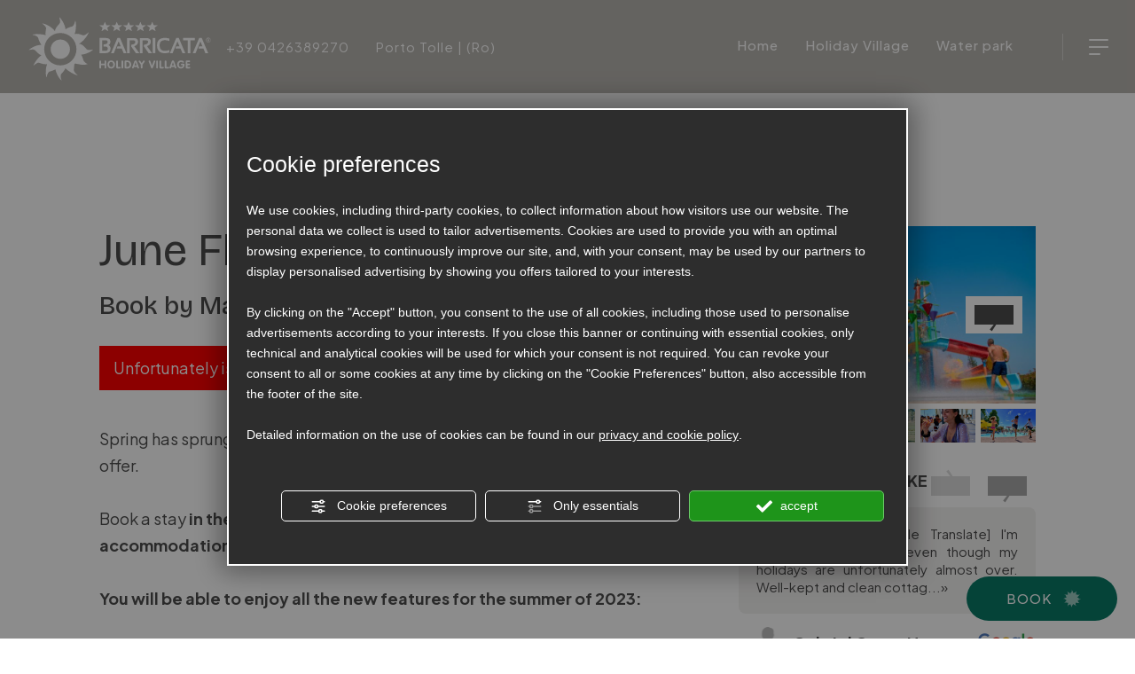

--- FILE ---
content_type: text/html; charset=utf-8
request_url: https://www.villaggiobarricata.com/en/june-last-minute-offer-5-star-village-po-delta
body_size: 71971
content:
<!DOCTYPE html><html lang="en" ><head><script type="text/javascript">window.isAbot = false;</script><meta http-equiv="Content-Type" content="text/html; charset=utf-8" /><meta name="author" content="TITANKA! Spa" /><meta name="generator" content="TITANKA! CMS"  tpl_id="18" /><title>June Offer 5-star Po Delta Village with beach, pool and riding stables</title><meta name="Description" content="Are you looking for a village in the Po Delta Park for your June vacation? At Barricata we offer you an upgrade to an accommodation of a higher category!" /><meta name="facebook-domain-verification" content="2ad1gsshunvjxqyhtbvhm83as72wb0" /><meta property="og:image" content="https://www.villaggiobarricata.com/inc/scripts/thumb.php?bg=ffffff&w=1200&h=630&img=https://admin.abc.sm/img/gallery/upload/3890/offerte/35107-castello-1.jpg"/><meta property="og:image:width" content="1200"><meta property="og:image:height" content="630"><meta name="application-name" content="Barricata Holiday Village"><meta property="og:site_name" content="Barricata Holiday Village"><link href="https://www.google-analytics.com" rel="preconnect" crossorigin /><link href="https://www.googletagmanager.com" rel="dns-prefetch" crossorigin /><link href="https://connect.facebook.net" rel="preconnect" crossorigin /><link href="https://forms.mrpreno.net" rel="dns-prefetch" crossorigin /><link rel="canonical" href="https://www.villaggiobarricata.com/en/june-last-minute-offer-5-star-village-po-delta" /><link  rel="alternate" hreflang="en" href="https://www.villaggiobarricata.com/en/june-last-minute-offer-5-star-village-po-delta"/><link  rel="alternate" hreflang="de" href="https://www.villaggiobarricata.com/de/juni-last-minute-angebot-5-sterne-feriendorf-po-delta" /><link  rel="alternate" hreflang="it" href="https://www.villaggiobarricata.com/it/offerta-giugno-last-minute-villaggio-5-stelle-delta-del-po" /><link rel="alternate" href="https://www.villaggiobarricata.com/en/june-last-minute-offer-5-star-village-po-delta" hreflang="x-default" /><script type="application/ld+json">{"@context":"https:\/\/schema.org\/","@type":"Campground","name":"Barricata Holiday Village","url":"https:\/\/www.villaggiobarricata.com","telephone":"+39 0426389270","image":"https:\/\/www.villaggiobarricata.com\/ATImg\/pix_trasp.gif","logo":"https:\/\/www.villaggiobarricata.com\/ATImg\/dati_generici\/3890_logo.png","geo":{"@type":"GeoCoordinates","latitude":44.845236,"longitude":12.461393},"address":{"@type":"PostalAddress","streetAddress":"Strada del Mare, 74","addressLocality":"Porto Tolle","addressRegion":"Ro","postalCode":"45018","addressCountry":"IT"},"priceRange":"$$"}</script>  <script type="text/javascript">var cmsPageParams={"ia":"3890","ih":4307,"ip":"203692","su":false,"device_type":"computer","asset_versioning":"1767005695","site_type":"desktop","is_catalog":false,"lang":"en","url":"http:\/\/www.villaggiobarricata.com\/en\/june-last-minute-offer-5-star-village-po-delta","type":"12","other_languages":{"de":"\/de\/juni-last-minute-angebot-5-sterne-feriendorf-po-delta","it":"\/it\/offerta-giugno-last-minute-villaggio-5-stelle-delta-del-po"},"relation_code":"1715078420","css":{"libs":["\/site.css?vrnsh=1&v=1767005695","\/site_lib.css?vrnsh=1&v=1767005695"]},"tracking":{"analytics":{"type":"gtag","event_name_mode":2}},"cookieConsentEnabled":true}</script> <style type="text/css">.cb{clear:both}@font-face{font-family:'cms_default_icons';src:url('/js_source/css/titanka/default-icons/fonts/cms_default_icons.ttf?6s34av') format('truetype'),     url('/js_source/css/titanka/default-icons/fonts/cms_default_icons.woff?6s34av') format('woff'),     url('/js_source/css/titanka/default-icons/fonts/cms_default_icons.svg?6s34av#cms_default_icons') format('svg');font-weight:normal;font-style:normal;font-display:swap}.cms-icon{font-family:'cms_default_icons' !important;speak:never;font-style:normal;font-weight:normal;font-variant:normal;text-transform:none;line-height:1;-webkit-font-smoothing:antialiased;-moz-osx-font-smoothing:grayscale}.cms-icon-freccia-sx:before{content:"\ea64"}.cms-icon-freccia-dx:before{content:"\ea65"}.cms-icon-pacchetto-hotelparco:before{content:"\ea58"}.cms-icon-posto-garage:before{content:"\ea59"}.cms-icon-sconti-parchi:before{content:"\ea5a"}.cms-icon-stella:before{content:"\ea5b"}.cms-icon-animazione:before{content:"\ea5c"}.cms-icon-bici:before{content:"\ea5d"}.cms-icon-biglietti-parco:before{content:"\ea5e"}.cms-icon-culla:before{content:"\ea5f"}.cms-icon-degustazione:before{content:"\ea60"}.cms-icon-drink-benvenuto:before{content:"\ea61"}.cms-icon-ebike:before{content:"\ea62"}.cms-icon-late-check-out:before{content:"\ea63"}.cms-icon-camere-familiari:before{content:"\ea40"}.cms-icon-cassaforte:before{content:"\ea41"}.cms-icon-colazione:before{content:"\ea42"}.cms-icon-colazione-tardi:before{content:"\ea43"}.cms-icon-escursioni:before{content:"\ea44"}.cms-icon-fridge:before{content:"\ea45"}.cms-icon-navetta:before{content:"\ea46"}.cms-icon-parcheggio:before{content:"\ea47"}.cms-icon-parcheggio-gratuito:before{content:"\ea48"}.cms-icon-piscina:before{content:"\ea49"}.cms-icon-piscina-riscaldata:before{content:"\ea4a"}.cms-icon-posizione-ottima:before{content:"\ea4b"}.cms-icon-riscaldamento:before{content:"\ea4c"}.cms-icon-spa:before{content:"\ea4d"}.cms-icon-spiaggia:before{content:"\ea4e"}.cms-icon-wifi:before{content:"\ea4f"}.cms-icon-accessori-cani:before{content:"\ea50"}.cms-icon-animali-ammessi:before{content:"\ea51"}.cms-icon-aria-condizionata:before{content:"\ea52"}.cms-icon-ascensore:before{content:"\ea53"}.cms-icon-asciugacapelli:before{content:"\ea54"}.cms-icon-camera-balcone:before{content:"\ea55"}.cms-icon-camera-insonorizzata:before{content:"\ea56"}.cms-icon-camera-vista-mare:before{content:"\ea57"}.cms-icon-tripadvisor-naked:before{content:"\ea3d"}.cms-icon-tripadvisor-outline:before{content:"\ea3e"}.cms-icon-tripadvisor-solid:before{content:"\ea3f"}.cms-icon-angle-arrow-down:before{content:"\e90c"}.cms-icon-facebook-naked:before{content:"\e90d"}.cms-icon-google_plus-naked:before{content:"\e90e"}.cms-icon-instagram-naked:before{content:"\e90f"}.cms-icon-linkedin-naked:before{content:"\e910"}.cms-icon-skype-naked:before{content:"\e911"}.cms-icon-twitter-naked:before{content:"\e908"}.cms-icon-whatsapp-naked:before{content:"\ea20"}.cms-icon-youtube-naked:before{content:"\ea24"}.cms-icon-pinterest-naked:before{content:"\e975"}.cms-icon-tiktok-naked:before{content:"\e976"}.cms-icon-isolate-piogge:before{content:"\ea28"}.cms-icon-neve-debole:before{content:"\ea29"}.cms-icon-nuvoloso:before{content:"\ea2a"}.cms-icon-parzialmente_nuvoloso:before{content:"\ea2b"}.cms-icon-pioggia_debole:before{content:"\ea2c"}.cms-icon-pioggia_forte:before{content:"\ea2d"}.cms-icon-pioggia_forte_temporale:before{content:"\ea2e"}.cms-icon-pioggia_moderata:before{content:"\ea2f"}.cms-icon-pioggia-debole-temporali:before{content:"\ea30"}.cms-icon-pioggia-mista-neve:before{content:"\ea31"}.cms-icon-pioggia-moderata-temporali:before{content:"\ea32"}.cms-icon-poco_nuvoloso:before{content:"\ea33"}.cms-icon-possibili_temporali:before{content:"\ea34"}.cms-icon-rovesci-neve:before{content:"\ea35"}.cms-icon-sereno:before{content:"\ea36"}.cms-icon-sereno_molto_caldo:before{content:"\ea37"}.cms-icon-sereno_notte:before{content:"\ea38"}.cms-icon-sereno-nebbia:before{content:"\ea39"}.cms-icon-tempMax:before{content:"\ea3a"}.cms-icon-tempMin:before{content:"\ea3b"}.cms-icon-vento-molto-caldo:before{content:"\ea3c"}.cms-icon-ar .path1:before{content:"\e914";color:rgb(115, 175, 0)}.cms-icon-ar .path2:before{content:"\e915";margin-left:-1em;color:rgb(245, 245, 245)}.cms-icon-ar .path3:before{content:"\e916";margin-left:-1em;color:rgb(245, 245, 245)}.cms-icon-ar .path4:before{content:"\e917";margin-left:-1em;color:rgb(245, 245, 245)}.cms-icon-ar .path5:before{content:"\e918";margin-left:-1em;color:rgb(245, 245, 245)}.cms-icon-ar .path6:before{content:"\e919";margin-left:-1em;color:rgb(245, 245, 245)}.cms-icon-ar .path7:before{content:"\e91a";margin-left:-1em;color:rgb(245, 245, 245)}.cms-icon-ar .path8:before{content:"\e91b";margin-left:-1em;color:rgb(245, 245, 245)}.cms-icon-ar .path9:before{content:"\e91c";margin-left:-1em;color:rgb(245, 245, 245)}.cms-icon-ar .path10:before{content:"\e91d";margin-left:-1em;color:rgb(245, 245, 245)}.cms-icon-ar .path11:before{content:"\e91e";margin-left:-1em;color:rgb(245, 245, 245)}.cms-icon-ar .path12:before{content:"\e91f";margin-left:-1em;color:rgb(245, 245, 245)}.cms-icon-ar .path13:before{content:"\e920";margin-left:-1em;color:rgb(245, 245, 245)}.cms-icon-ar .path14:before{content:"\e921";margin-left:-1em;color:rgb(245, 245, 245)}.cms-icon-ar .path15:before{content:"\e922";margin-left:-1em;color:rgb(245, 245, 245)}.cms-icon-ar .path16:before{content:"\e923";margin-left:-1em;color:rgb(245, 245, 245)}.cms-icon-ar .path17:before{content:"\e924";margin-left:-1em;color:rgb(245, 245, 245)}.cms-icon-ar .path18:before{content:"\e925";margin-left:-1em;color:rgb(245, 245, 245)}.cms-icon-ar .path19:before{content:"\e926";margin-left:-1em;color:rgb(245, 245, 245)}.cms-icon-ar .path20:before{content:"\e927";margin-left:-1em;color:rgb(245, 245, 245)}.cms-icon-ar .path21:before{content:"\e928";margin-left:-1em;color:rgb(245, 245, 245)}.cms-icon-ar .path22:before{content:"\e929";margin-left:-1em;color:rgb(245, 245, 245)}.cms-icon-ar .path23:before{content:"\e92a";margin-left:-1em;color:rgb(245, 245, 245)}.cms-icon-ar .path24:before{content:"\e92b";margin-left:-1em;color:rgb(245, 245, 245)}.cms-icon-ar .path25:before{content:"\e92c";margin-left:-1em;color:rgb(245, 245, 245)}.cms-icon-ar .path26:before{content:"\e92d";margin-left:-1em;color:rgb(245, 245, 245)}.cms-icon-bg .path1:before{content:"\e92e";color:rgb(255, 75, 85)}.cms-icon-bg .path2:before{content:"\e92f";margin-left:-1em;color:rgb(245, 245, 245)}.cms-icon-bg .path3:before{content:"\e930";margin-left:-1em;color:rgb(115, 175, 0)}.cms-icon-cn .path1:before{content:"\e931";color:rgb(255, 75, 85)}.cms-icon-cn .path2:before{content:"\e932";margin-left:-1em;color:rgb(255, 225, 90)}.cms-icon-cn .path3:before{content:"\e933";margin-left:-1em;color:rgb(255, 225, 90)}.cms-icon-cn .path4:before{content:"\e934";margin-left:-1em;color:rgb(255, 225, 90)}.cms-icon-cn .path5:before{content:"\e935";margin-left:-1em;color:rgb(255, 225, 90)}.cms-icon-cn .path6:before{content:"\e936";margin-left:-1em;color:rgb(255, 225, 90)}.cms-icon-cs .path1:before{content:"\e937";color:rgb(65, 71, 155)}.cms-icon-cs .path2:before{content:"\e938";margin-left:-1em;color:rgb(255, 75, 85)}.cms-icon-cs .path3:before{content:"\e939";margin-left:-1em;color:rgb(245, 245, 245)}.cms-icon-da .path1:before{content:"\e93a";color:rgb(255, 75, 85)}.cms-icon-da .path2:before{content:"\e93b";margin-left:-1em;color:rgb(245, 245, 245)}.cms-icon-de .path1:before{content:"\e93c";color:rgb(70, 70, 85)}.cms-icon-de .path2:before{content:"\e93d";margin-left:-1em;color:rgb(255, 225, 90)}.cms-icon-de .path3:before{content:"\e93e";margin-left:-1em;color:rgb(255, 75, 85)}.cms-icon-el .path1:before{content:"\e93f";color:rgb(245, 245, 245)}.cms-icon-el .path2:before{content:"\e940";margin-left:-1em;color:rgb(245, 245, 245)}.cms-icon-el .path3:before{content:"\e941";margin-left:-1em;color:rgb(245, 245, 245)}.cms-icon-el .path4:before{content:"\e942";margin-left:-1em;color:rgb(65, 71, 155)}.cms-icon-el .path5:before{content:"\e943";margin-left:-1em;color:rgb(245, 245, 245)}.cms-icon-el .path6:before{content:"\e944";margin-left:-1em;color:rgb(65, 71, 155)}.cms-icon-el .path7:before{content:"\e945";margin-left:-1em;color:rgb(65, 71, 155)}.cms-icon-el .path8:before{content:"\e946";margin-left:-1em;color:rgb(245, 245, 245)}.cms-icon-en .path1:before{content:"\e947";color:rgb(65, 71, 155)}.cms-icon-en .path2:before{content:"\e948";margin-left:-1em;color:rgb(245, 245, 245)}.cms-icon-en .path3:before{content:"\e949";margin-left:-1em;color:rgb(255, 75, 85)}.cms-icon-en .path4:before{content:"\e94a";margin-left:-1em;color:rgb(255, 75, 85)}.cms-icon-en .path5:before{content:"\e94b";margin-left:-1em;color:rgb(255, 75, 85)}.cms-icon-en .path6:before{content:"\e94c";margin-left:-1em;color:rgb(255, 75, 85)}.cms-icon-en .path7:before{content:"\e94d";margin-left:-1em;color:rgb(255, 75, 85)}.cms-icon-es .path1:before{content:"\e94e";color:rgb(200, 65, 75)}.cms-icon-es .path2:before{content:"\e94f";margin-left:-1em;color:rgb(255, 210, 80)}.cms-icon-es .path3:before{content:"\e950";margin-left:-1em;color:rgb(200, 65, 75)}.cms-icon-es .path4:before{content:"\e951";margin-left:-1em;color:rgb(245, 245, 245)}.cms-icon-es .path5:before{content:"\e952";margin-left:-1em;color:rgb(250, 180, 70)}.cms-icon-es .path6:before{content:"\e953";margin-left:-1em;color:rgb(200, 65, 75)}.cms-icon-es .path7:before{content:"\e954";margin-left:-1em;color:rgb(200, 65, 75)}.cms-icon-es .path8:before{content:"\e955";margin-left:-1em;color:rgb(200, 65, 75)}.cms-icon-es .path9:before{content:"\e956";margin-left:-1em;color:rgb(245, 245, 245)}.cms-icon-es .path10:before{content:"\e957";margin-left:-1em;color:rgb(200, 65, 75)}.cms-icon-es .path11:before{content:"\e958";margin-left:-1em;color:rgb(200, 65, 75)}.cms-icon-es .path12:before{content:"\e959";margin-left:-1em;color:rgb(250, 180, 70)}.cms-icon-es .path13:before{content:"\e95a";margin-left:-1em;color:rgb(200, 65, 75)}.cms-icon-es .path14:before{content:"\e95b";margin-left:-1em;color:rgb(200, 65, 75)}.cms-icon-es .path15:before{content:"\e95c";margin-left:-1em;color:rgb(255, 180, 65)}.cms-icon-es .path16:before{content:"\e95d";margin-left:-1em;color:rgb(250, 180, 70)}.cms-icon-es .path17:before{content:"\e95e";margin-left:-1em;color:rgb(250, 180, 70)}.cms-icon-es .path18:before{content:"\e95f";margin-left:-1em;color:rgb(245, 245, 245)}.cms-icon-es .path19:before{content:"\e960";margin-left:-1em;color:rgb(250, 180, 70)}.cms-icon-es .path20:before{content:"\e961";margin-left:-1em;color:rgb(250, 180, 70)}.cms-icon-es .path21:before{content:"\e962";margin-left:-1em;color:rgb(80, 100, 170)}.cms-icon-es .path22:before{content:"\e963";margin-left:-1em;color:rgb(250, 180, 70)}.cms-icon-es .path23:before{content:"\e964";margin-left:-1em;color:rgb(80, 100, 170)}.cms-icon-es .path24:before{content:"\e965";margin-left:-1em;color:rgb(250, 180, 70)}.cms-icon-es .path25:before{content:"\e966";margin-left:-1em;color:rgb(255, 180, 65)}.cms-icon-es .path26:before{content:"\e967";margin-left:-1em;color:rgb(245, 245, 245)}.cms-icon-es .path27:before{content:"\e968";margin-left:-1em;color:rgb(245, 245, 245)}.cms-icon-es .path28:before{content:"\e969";margin-left:-1em;color:rgb(245, 245, 245)}.cms-icon-es .path29:before{content:"\e96a";margin-left:-1em;color:rgb(245, 245, 245)}.cms-icon-es .path30:before{content:"\e96b";margin-left:-1em;color:rgb(250, 180, 70)}.cms-icon-es .path31:before{content:"\e96c";margin-left:-1em;color:rgb(255, 160, 210)}.cms-icon-es .path32:before{content:"\e96d";margin-left:-1em;color:rgb(80, 100, 170)}.cms-icon-es .path33:before{content:"\e96e";margin-left:-1em;color:rgb(250, 180, 70)}.cms-icon-es .path34:before{content:"\e96f";margin-left:-1em;color:rgb(200, 65, 75)}.cms-icon-es .path35:before{content:"\e970";margin-left:-1em;color:rgb(255, 210, 80)}.cms-icon-es .path36:before{content:"\e971";margin-left:-1em;color:rgb(255, 210, 80)}.cms-icon-es .path37:before{content:"\e972";margin-left:-1em;color:rgb(255, 210, 80)}.cms-icon-es .path38:before{content:"\e973";margin-left:-1em;color:rgb(200, 65, 75)}.cms-icon-es .path39:before{content:"\e974";margin-left:-1em;color:rgb(200, 65, 75)}.cms-icon-fr .path1:before{content:"\e9c8";color:rgb(65, 71, 155)}.cms-icon-fr .path2:before{content:"\e9c9";margin-left:-1em;color:rgb(245, 245, 245)}.cms-icon-fr .path3:before{content:"\e9ca";margin-left:-1em;color:rgb(255, 75, 85)}.cms-icon-hr .path1:before{content:"\e9cb";color:rgb(65, 71, 155)}.cms-icon-hr .path2:before{content:"\e9cc";margin-left:-1em;color:rgb(255, 75, 85)}.cms-icon-hr .path3:before{content:"\e9cd";margin-left:-1em;color:rgb(245, 245, 245)}.cms-icon-hr .path4:before{content:"\e9ce";margin-left:-1em;color:rgb(255, 75, 85)}.cms-icon-hr .path5:before{content:"\e9cf";margin-left:-1em;color:rgb(255, 75, 85)}.cms-icon-hr .path6:before{content:"\e9d0";margin-left:-1em;color:rgb(255, 75, 85)}.cms-icon-hr .path7:before{content:"\e9d1";margin-left:-1em;color:rgb(255, 75, 85)}.cms-icon-hr .path8:before{content:"\e9d2";margin-left:-1em;color:rgb(255, 75, 85)}.cms-icon-hr .path9:before{content:"\e9d3";margin-left:-1em;color:rgb(245, 245, 245)}.cms-icon-hr .path10:before{content:"\e9d4";margin-left:-1em;color:rgb(245, 245, 245)}.cms-icon-hr .path11:before{content:"\e9d5";margin-left:-1em;color:rgb(245, 245, 245)}.cms-icon-hr .path12:before{content:"\e9d6";margin-left:-1em;color:rgb(245, 245, 245)}.cms-icon-hr .path13:before{content:"\e9d7";margin-left:-1em;color:rgb(245, 245, 245)}.cms-icon-hr .path14:before{content:"\e9d8";margin-left:-1em;color:rgb(255, 75, 85)}.cms-icon-hr .path15:before{content:"\e9d9";margin-left:-1em;color:rgb(255, 75, 85)}.cms-icon-hr .path16:before{content:"\e9da";margin-left:-1em;color:rgb(255, 75, 85)}.cms-icon-hr .path17:before{content:"\e9db";margin-left:-1em;color:rgb(245, 245, 245)}.cms-icon-hr .path18:before{content:"\e9dc";margin-left:-1em;color:rgb(245, 245, 245)}.cms-icon-hr .path19:before{content:"\e9dd";margin-left:-1em;color:rgb(245, 245, 245)}.cms-icon-hr .path20:before{content:"\e9de";margin-left:-1em;color:rgb(255, 75, 85)}.cms-icon-hr .path21:before{content:"\e9df";margin-left:-1em;color:rgb(255, 75, 85)}.cms-icon-hr .path22:before{content:"\e9e0";margin-left:-1em;color:rgb(245, 245, 245)}.cms-icon-hr .path23:before{content:"\e9e1";margin-left:-1em;color:rgb(245, 245, 245)}.cms-icon-hr .path24:before{content:"\e9e2";margin-left:-1em;color:rgb(255, 75, 85)}.cms-icon-hr .path25:before{content:"\e9e3";margin-left:-1em;color:rgb(255, 75, 85)}.cms-icon-hr .path26:before{content:"\e9e4";margin-left:-1em;color:rgb(255, 75, 85)}.cms-icon-hr .path27:before{content:"\e9e5";margin-left:-1em;color:rgb(245, 245, 245)}.cms-icon-hr .path28:before{content:"\e9e6";margin-left:-1em;color:rgb(245, 245, 245)}.cms-icon-hr .path29:before{content:"\e9e7";margin-left:-1em;color:rgb(255, 75, 85)}.cms-icon-hr .path30:before{content:"\e9e8";margin-left:-1em;color:rgb(65, 115, 205)}.cms-icon-hr .path31:before{content:"\e9e9";margin-left:-1em;color:rgb(65, 115, 205)}.cms-icon-hr .path32:before{content:"\e9ea";margin-left:-1em;color:rgb(65, 115, 205)}.cms-icon-hr .path33:before{content:"\e9eb";margin-left:-1em;color:rgb(65, 71, 155)}.cms-icon-hr .path34:before{content:"\e9ec";margin-left:-1em;color:rgb(65, 71, 155)}.cms-icon-hr .path35:before{content:"\e9ed";margin-left:-1em;color:rgb(255, 75, 85)}.cms-icon-hr .path36:before{content:"\e9ee";margin-left:-1em;color:rgb(255, 75, 85)}.cms-icon-hr .path37:before{content:"\e9ef";margin-left:-1em;color:rgb(255, 225, 90)}.cms-icon-hr .path38:before{content:"\e9f0";margin-left:-1em;color:rgb(255, 75, 85)}.cms-icon-hr .path39:before{content:"\e9f1";margin-left:-1em;color:rgb(255, 225, 90)}.cms-icon-hr .path40:before{content:"\e9f2";margin-left:-1em;color:rgb(255, 225, 90)}.cms-icon-hr .path41:before{content:"\e9f3";margin-left:-1em;color:rgb(255, 225, 90)}.cms-icon-hr .path42:before{content:"\e9f4";margin-left:-1em;color:rgb(255, 225, 90)}.cms-icon-hr .path43:before{content:"\e9f5";margin-left:-1em;color:rgb(255, 225, 90)}.cms-icon-hu .path1:before{content:"\e9f6";color:rgb(255, 75, 85)}.cms-icon-hu .path2:before{content:"\e9f7";margin-left:-1em;color:rgb(115, 175, 0)}.cms-icon-hu .path3:before{content:"\e9f8";margin-left:-1em;color:rgb(245, 245, 245)}.cms-icon-it .path1:before{content:"\e9f9";color:rgb(115, 175, 0)}.cms-icon-it .path2:before{content:"\e9fa";margin-left:-1em;color:rgb(245, 245, 245)}.cms-icon-it .path3:before{content:"\e9fb";margin-left:-1em;color:rgb(255, 75, 85)}.cms-icon-jp .path1:before{content:"\e9fc";color:rgb(245, 245, 245)}.cms-icon-jp .path2:before{content:"\e9fd";margin-left:-1em;color:rgb(255, 75, 85)}.cms-icon-nl .path1:before{content:"\e9fe";color:rgb(231, 59, 54)}.cms-icon-nl .path2:before{content:"\e9ff";margin-left:-1em;color:rgb(55, 87, 166)}.cms-icon-nl .path3:before{content:"\ea00";margin-left:-1em;color:rgb(245, 245, 245)}.cms-icon-pl .path1:before{content:"\ea01";color:rgb(255, 75, 85)}.cms-icon-pl .path2:before{content:"\ea02";margin-left:-1em;color:rgb(245, 245, 245)}.cms-icon-pt .path1:before{content:"\ea03";color:rgb(255, 75, 85)}.cms-icon-pt .path2:before{content:"\ea04";margin-left:-1em;color:rgb(115, 175, 0)}.cms-icon-pt .path3:before{content:"\ea05";margin-left:-1em;color:rgb(255, 225, 90)}.cms-icon-pt .path4:before{content:"\ea06";margin-left:-1em;color:rgb(255, 75, 85)}.cms-icon-pt .path5:before{content:"\ea07";margin-left:-1em;color:rgb(245, 245, 245)}.cms-icon-pt .path6:before{content:"\ea08";margin-left:-1em;color:rgb(255, 225, 90)}.cms-icon-pt .path7:before{content:"\ea09";margin-left:-1em;color:rgb(255, 225, 90)}.cms-icon-pt .path8:before{content:"\ea0a";margin-left:-1em;color:rgb(255, 225, 90)}.cms-icon-pt .path9:before{content:"\ea0b";margin-left:-1em;color:rgb(255, 225, 90)}.cms-icon-pt .path10:before{content:"\ea0c";margin-left:-1em;color:rgb(255, 225, 90)}.cms-icon-pt .path11:before{content:"\ea0d";margin-left:-1em;color:rgb(255, 225, 90)}.cms-icon-pt .path12:before{content:"\ea0e";margin-left:-1em;color:rgb(255, 225, 90)}.cms-icon-pt .path13:before{content:"\ea0f";margin-left:-1em;color:rgb(65, 71, 155)}.cms-icon-pt .path14:before{content:"\ea10";margin-left:-1em;color:rgb(65, 71, 155)}.cms-icon-pt .path15:before{content:"\ea11";margin-left:-1em;color:rgb(65, 71, 155)}.cms-icon-pt .path16:before{content:"\ea12";margin-left:-1em;color:rgb(65, 71, 155)}.cms-icon-pt .path17:before{content:"\ea13";margin-left:-1em;color:rgb(65, 71, 155)}.cms-icon-ru .path1:before{content:"\ea14";color:rgb(245, 245, 245)}.cms-icon-ru .path2:before{content:"\ea15";margin-left:-1em;color:rgb(255, 75, 85)}.cms-icon-ru .path3:before{content:"\ea16";margin-left:-1em;color:rgb(65, 71, 155)}.cms-icon-sk .path1:before{content:"\ea17";color:rgb(245, 245, 245)}.cms-icon-sk .path2:before{content:"\ea18";margin-left:-1em;color:rgb(255, 75, 85)}.cms-icon-sk .path3:before{content:"\ea19";margin-left:-1em;color:rgb(65, 71, 155)}.cms-icon-sk .path4:before{content:"\ea1a";margin-left:-1em;color:rgb(255, 75, 85)}.cms-icon-sk .path5:before{content:"\ea1b";margin-left:-1em;color:rgb(245, 245, 245)}.cms-icon-sk .path6:before{content:"\ea1c";margin-left:-1em;color:rgb(65, 71, 155)}.cms-icon-sk .path7:before{content:"\ea1d";margin-left:-1em;color:rgb(245, 245, 245)}.cms-icon-sv .path1:before{content:"\ea1e";color:rgb(65, 115, 205)}.cms-icon-sv .path2:before{content:"\ea1f";margin-left:-1em;color:rgb(255,225,90)}.cms-icon-angle-arrow-pointing-to-right:before{content:"\e913"}.cms-icon-skype-outline .path1:before{content:"\ea21";color:rgb(68, 68, 68)}.cms-icon-skype-outline .path2:before{content:"\ea22";margin-left:-1em;color:rgb(0,0,0)}.cms-icon-skype-solid:before{content:"\ea23"}.cms-icon-whatsapp-outline .path1:before{content:"\ea25";color:rgb(68, 68, 68)}.cms-icon-whatsapp-outline .path2:before{content:"\ea26";margin-left:-1em;color:rgb(0,0,0)}.cms-icon-whatsapp-solid:before{content:"\ea27"}.cms-icon-facebook-outline:before{content:"\e900"}.cms-icon-facebook-solid:before{content:"\e901"}.cms-icon-google_plus-outline:before{content:"\e902"}.cms-icon-google_plus-solid:before{content:"\e903"}.cms-icon-instagram-outline:before{content:"\e904"}.cms-icon-instagram-solid:before{content:"\e905"}.cms-icon-linkedin-outline:before{content:"\e906"}.cms-icon-linkedin-solid:before{content:"\e907"}.cms-icon-twitter-outline:before{content:"\e909"}.cms-icon-twitter-solid:before{content:"\e912"}.cms-icon-youtube-outline:before{content:"\e90a"}.cms-icon-youtube-solid:before{content:"\e90b"}.cms-icon-pinterest-outline:before{content:"\ea67"}.cms-icon-pinterest-solid:before{content:"\ea68"}.cms-icon-tiktok-outline:before{content:"\e977"}.cms-icon-tiktok-solid:before{content:"\e979"}.so_modal_defaultModal,.so_modal_videoGroup{background-color:rgba(0, 0, 0, 0.5);position:fixed;width:100%;height:auto;bottom:0px;top:0px;left:0;z-index:-1;visibility:hidden;opacity:0;-webkit-transition:all 400ms ease;-moz-transition:all 400ms ease;-ms-transition:all 400ms ease;-o-transition:all 400ms ease;transition:all 400ms ease}.onlyT::before{content:"T!";position:absolute;background-color:#f60;color:white;margin-top:-9px;font-size:10px;padding:0
5px;border-radius:8px;font-family:arial;height:16px;line-height:15px}.so_modal_defaultModal.visible,.so_modal_videoGroup.visible{visibility:visible;opacity:1;z-index:1000}.so_modal_defaultModal .defaultModal_content,  .so_modal_videoGroup
.videoGroup_content{position:fixed}.so_modal_defaultModal
.defaultModal_content_text{background-color:white;padding:10px}.so_modal_defaultModal .defaultModal_content
.defaultModal_content_text{display:block}.defaultModal_close,.videoGroup_close{text-align:right}.so_modal_defaultModal .defaultModal_close .bt_close,  .so_modal_videoGroup .videoGroup_close
.bt_close{cursor:pointer;font-size:40px;line-height:40px}.somodal{overflow-x:hidden;overflow-y:auto;position:fixed;top:0;right:0;bottom:0;left:0;z-index:1050;-webkit-overflow-scrolling:touch;outline:0;background-color:#00000063;padding-top:30px}.somodal-dialog{position:relative;width:auto;margin:10px}.somodal-content{position:relative;background-color:#fff;border:1px
solid #999;border:1px
solid rgba(0, 0, 0, 0.2);border-radius:6px;-webkit-box-shadow:0 3px 9px rgba(0, 0, 0, 0.5);box-shadow:0 3px 9px rgba(0,0,0,0.5);-webkit-background-clip:padding-box;background-clip:padding-box;outline:0}.somodal-header{margin:15px;border-bottom:1px solid #e5e5e5;min-height:30px}.somodal-header
.close{margin-top:-2px}.somodal-title{margin:0;line-height:1.42857143}.somodal-body{position:relative;padding:15px;overflow-x:hidden}.somodal
.close{float:right;font-size:21px;font-weight:bold;line-height:1;color:#000;text-shadow:0 1px 0 #fff;filter:alpha(opacity=20);opacity: .2}.somodal
button.close{-webkit-appearance:none;padding:0;cursor:pointer;background:transparent;border:0}.somodal .close:hover,   .somodal .close:focus{color:#000;text-decoration:none;cursor:pointer;filter:alpha(opacity=50);opacity: .5}.somodal-dialog.somodal-sm{width:300px}.somodal-dialog.somodal-md{width:600px}.somodal-dialog.somodal-lg{width:900px}@media (min-width: 768px){.somodal-dialog{width:600px;margin:30px
auto}.somodal-content{-webkit-box-shadow:0 5px 15px rgba(0, 0, 0, 0.5);box-shadow:0 5px 15px rgba(0, 0, 0, 0.5)}}@media (min-width: 992px){.somodal-dialog{width:900px}}.somodal [role="button"]{cursor:pointer}.somodal .cnt_text_popup,  .somodal
.buttonPopup_text{display:block !important}.offer-component
img{max-width:100%;height:auto}.offer-component
.offer_label{position:absolute;top:0px;right:-10px;padding:4px
12px;font-weight:700;background:#F07C00;color:#FFF;font-size:14px;z-index:5}.offer-component .offer_label:after{content:"";position:absolute;bottom:-10px;right:0px;width:0;height:0;border-style:solid;border-width:10px 10px 0 0;border-color:transparent;border-top-color:#C66A00}.offer-component
.soldout_message{border-width:1px;border-style:solid;border-radius:2px;padding:10px
15px;line-height:1.2;margin-top:15px}.offer-component .soldout_message
.message_icon{font-size:30px;float:left;margin-right:15px}.offer-component .soldout_message
.message_title{font-weight:700}.offer-component .soldout_message
.message_text{color:#666}.offer-component .offerta-prezzo-cont .offerta-prezzo-condizione, .offer-component .offerta-prezzo-cont .offerta-prezzo-a-partire-da{font-size:14px}.offer-component .offerta-prezzo-cont .offerta-prezzo{font-size:20px;white-space:nowrap}.offer-component .offerta-prezzo-cont .offerta-prezzo-barrato{font-size:14px}.offer_detail .col-sx{padding-right:15px}.offer_detail .col-dx{padding-left:15px}.offer_detail
#bt_require_offer_target{margin-top:60px}.offer_detail
.sharer{float:right;margin-bottom:10px;font-weight:700}.offer_detail .sharer a,  .offer_detail .sharer a:hover{color:inherit;text-decoration:none;margin-left:10px}.offer_detail .sharer .cms-icon{font-size:26px}.from-text-editor
p{margin-bottom:1.4em}.offer_detail .offerta-prezzo-barrato{text-decoration:line-through}.offer_detail
h2{color:#444;font-size:17px;font-weight:500;text-align:left}.offer_detail
h3{text-transform:uppercase;font-weight:bold;font-size:14px;line-height:1.4;margin-top:30px;margin-bottom:5px}.offer_detail
.title{padding-left:0;padding-right:0}.offer_detail
.subtitle{margin-bottom:0}.offer_detail
.offer_header{border-top:1px solid #bbb;border-bottom:1px solid #bbb;margin-top:20px;margin-bottom:20px;line-height:50px;line-height:1.1;padding:15px
0}.offer_detail .offer_header
.price{color:#999;line-height:1.1}.offer_detail .period_foot .offerta-prezzo{font-size:20px;font-weight:700}.offer_detail .period_foot .offerta-prezzo-barrato{font-size:15px}.offer_detail .offer_header
.validity{font-weight:700;line-height:25px;padding-top:10px;padding-bottom:10px;padding-left:12px}.offer_detail
.content{text-align:left;padding:0}.offer_detail
.periods{display:flex;flex-direction:column}.offer_detail .periods
.period{margin-bottom:35px;border:1px
solid #ccc4b480;padding:5px;position:relative;margin-top:25px}.offer_detail .periods
.period_head{background:#f5f5f5;display:flex}.offer_detail .periods
.period_body{padding:10px;border:0
!important;position:relative}.offer_detail .periods .soldout
.period_body{}.offer_detail .periods .items:after{clear:both;content:" "}.offer_detail .periods
.offer_label{position:absolute;top:-10px;right:-10px;padding:8px
16px;font-weight:700}.offer_detail .periods .offer_label:after{content:"";position:absolute;bottom:-10px;right:0px;width:0;height:0;border-style:solid;border-width:10px 10px 0 0;border-color:transparent}.offer_detail .periods
.item_title{text-transform:uppercase;color:#666;font-weight:400;font-size:12px;line-height:1;margin-bottom:4px}.offer_detail .periods
.item_value{margin-top:0px;line-height:1.2;justify-content:center;align-items:center;display:flex;flex-wrap:wrap;font-weight:700;font-size:14px;padding-top:5px;flex:1;font-weight:bold}.offer_detail .periods
.period_foot{display:flex;flex:1}.offer_detail .periods .period_foot>.price{flex:1;background:#ebebeb;width:100%;max-width:100%;text-align:left !important;text-transform:none !important;border-radius:0px;font-size:16px;padding:16px
12px;margin:2px;justify-content:left !important}.offer_detail .periods .period_foot
.btn{flex:1;width:100%;max-width:100%;text-align:center;border-radius:0px;font-size:16px;padding:16px
12px;font-weight:700;cursor:pointer;align-items:center;display:flex;justify-content:center;margin:2px}.offer_detail .periods .period_foot .btn .cms-icon{font-size:10px}.offer_detail .periods
.items{display:flex;flex:1}.offer_detail .periods
.item{text-align:center;padding:2px
0;flex:1}.offer_detail .periods
.item.featured{background-color:#ebebeb;border-width:3px !important;border-style:solid !important}.offer_detail .periods .important-element{flex:0;display:block;width:calc(100% - 6px);margin:0
auto}.offer_detail .periods .children-element{flex:0;display:block}.offer_detail .periods .children-element
.item_inner{padding:20px
0 !important}.offer_detail .periods .item
.item_inner{padding:20px
10px;height:100%;margin:2px;display:flex;flex-direction:column;justify-content:center}.offer_detail .periods .item:first-child .item_inner,  .offer_detail .periods .item.featured
.item_inner{border-left:0}.offer_detail .periods .item.featured + .item
.item_inner{border-left:0}.offer_detail .periods .period_head>.price{float:right;width:20%;text-align:center;padding:18px
5px;color:#fff}.offer_detail .periods .price
.item_title{color:#fff}.offer_detail .periods .price .offerta-prezzo{flex-basis:100%}.offer_detail .periods .price .item_value .offerta-prezzo-starting-price,  .offer_detail .periods .price .item_value .offerta-prezzo-conditions{display:block;font-size:12px;font-weight:400;flex-basis:100%;line-height:1}.offer_detail .periods .period_body .whats_included h3:first-child{margin-top:0}.offer_detail .strengths
ul{padding:0;list-style-type:none;margin:18px
-4px 0 -4px}.offer_detail .strengths ul
li{background:transparent !important;color:inherit !important;border:1px
solid #000;padding:8px
12px;border-radius:8px;float:left;margin:0
4px 4px 4px}.offer_detail .strengths ul li .cms-icon{font-size:20px;float:left;margin-right:6px}.offer_detail .reviews
ul{padding:0;list-style-type:none}.offer_detail .reviews
.baloon{background:#f5f5f5;border-radius:8px;padding:20px;position:relative;line-height:20px;text-align:justify}.offer_detail .reviews .baloon:after{border-style:solid;border-width:12px 8px 0 8px;border-color:#f5f5f5 transparent transparent transparent;position:absolute;left:25px;bottom:-12px;content:" "}.offer_detail .reviews
.customer{margin:15px
0 0 15px;font-weight:700}.offer_detail .reviews .customer
.avatar{width:35px;display:inline-block !important;margin-right:8px}.offer_detail .reviews .customer
.source{max-height:33px;float:right}.offer_detail .slick-slide{outline:none}.offer_detail #image_gallery .slick-arrow,  .offer_detail #image_gallery
.splide__arrow{position:absolute;top:50%;bottom:unset !important;border:0px;z-index:1;background-color:#fff !important;background-image:none !important;color:#000;transform:translateY(-50%);padding:20px;margin-top:0;height:auto !important;width:auto !important}.offer_detail #image_gallery
.splide__arrow{border-radius:0 !important;opacity:1 !important;background:#fff !important}.offer_detail #image_gallery .slick-arrow:before,  .offer_detail #image_gallery .splide__arrow:before{font-size:16px;color:inherit}.offer_detail.offer-component .col-dx #image_gallery .slick-arrow.slick-prev,  .offer_detail.offer-component #image_gallery .slick-arrow.slick-prev,  .offer_detail.offer-component .col-dx #image_gallery .splide__arrow--prev,  .offer_detail.offer-component #image_gallery .splide__arrow--prev{left:0px;margin-left:0 !important}.offer_detail.offer-component  .col-dx  #image_gallery  .slick-arrow.slick-prev:before,  .offer_detail.offer-component #image_gallery .slick-arrow.slick-prev:before,  .offer_detail.offer-component  .col-dx  #image_gallery  .splide__arrow--prev:before,  .offer_detail.offer-component #image_gallery .splide__arrow--prev:before,  .offer_detail.offer-component .reviews .splide__arrow--prev:before{content:"\ea64" !important;transform:none}.offer_detail.offer-component .col-dx #image_gallery .slick-arrow.slick-next,  .offer_detail.offer-component #image_gallery .slick-arrow.slick-next,  .offer_detail.offer-component .col-dx #image_gallery .splide__arrow--next,  .offer_detail.offer-component #image_gallery .splide__arrow--next{right:0px;margin-right:0 !important}.offer_detail.offer-component  .col-dx  #image_gallery  .slick-arrow.slick-next:before,  .offer_detail.offer-component #image_gallery .slick-arrow.slick-next:before,  .offer_detail.offer-component  .col-dx  #image_gallery  .splide__arrow--next:before,  .offer_detail.offer-component #image_gallery .splide__arrow--next:before,  .offer_detail.offer-component .reviews .splide__arrow--next:before{content:"\ea65" !important;transform:none}.offer_detail .cms-icon,  .offer_detail .cms-icon:before,  .offer_detail .splide__arrow,  .offer_detail .splide__arrow:before{font-family:"cms_default_icons" !important;color:#aaa}.offer_detail
img{max-width:100%}.offer_detail
#image_gallery_thumb{margin:6px
-3px;display:flex}.offer_detail #image_gallery_thumb>div{margin:0
3px;cursor:pointer}.offer_detail #image_gallery .splide__arrow svg,  .offer_detail .reviews .splide__arrows
svg{display:none}.offer_detail .reviews .arrows-container,  .offer_detail .reviews
.splide__arrows{float:right}.offer_detail .reviews .arrows-container .slick-arrow,  .offer_detail .reviews .splide__arrows
.splide__arrow{display:inline-block;background:transparent;border:0;outline:none;padding:1px
4px;font-size:18px;position:static !important;height:auto;width:auto;margin:0}.offer_detail .reviews
#reviews_gallery{margin-top:18px}.offer_detail #reviews_gallery
.splide__arrows{display:flex !important;position:absolute;right:0;top:-45px;float:none;align-items:center;justify-content:flex-start}.offer_detail .gallery:not(.slick-initialized)>*{display:none}.offer_detail .gallery:not(.slick-initialized)>*:first-child{display:block}.offer_detail .gallery.is-initialized,  .offer_detail .gallery.is-initialized>*{display:block !important}.offer_detail
.price_note{margin-bottom:15px;text-align:right;margin-top:-20px;font-style:italic;font-size:12px;margin-right:-15px}.offer_detail .period.soldout
.whats_included{position:relative}.offer_detail .period.soldout .whats_included
*{color:#000}.offer_detail .period.soldout .whats_included:after{content:"";position:absolute;top:0;right:0;bottom:0;left:0;background:rgba(255, 255, 255, 0.5);display:block}.offer_detail .period.soldout
.btn{background:#ccc;color:#777;cursor:default}.offer_detail
.period.expired{opacity:0.6;filter:grayscale(100%);order:2}.offer_detail
.period.active{order:1}.offer_detail
.expired_message{background-color:red;color:white;padding:10px;text-align:center;margin:10px
0}.offer_detail .period
.whats_included_open_text_icon{height:80px;padding-top:25px;padding-right:25px;font-size:20px;cursor:pointer;position:absolute;z-index:100000;right:0}.offer_detail  .period  .whats_included_open_text_icon  .cms-icon-angle-arrow-down:before{color:black}.offer_detail  .period  .whats_included_open_text_icon.up  .cms-icon-angle-arrow-down{transform:rotate(180deg)}.offer_detail .period .whats_included_open_text_icon .cms-icon:before{color:black}.offer_detail .period
.whats_included_text.gradient{background:transparent;height:80px;overflow-y:hidden}.offer_detail .period .whats_included_text.gradient:not(.opened):before{content:"";width:100%;height:100%;position:absolute;left:0;top:0;background:linear-gradient(transparent 40px,white)}#mobile-gallery{margin-bottom:12px}.splide__track--nav>.splide__list>.splide__slide{border:0
none !important}@media only screen and (max-width: 768px){.offer_detail .col-sx{padding-left:10px;padding-right:10px}.offer_detail .col-dx{padding-left:10px;padding-right:10px}.offer_detail
h1{font-size:30px}.offer_detail
.offer_header{margin-top:8px;margin-bottom:14px;text-align:center}.offer_detail .periods
.period_body{padding:10px
10px}.offer_detail
.price_note{margin-right:0}.offer_detail .offer_header .price
.value{display:block}.offer_detail .offer_header
.validity{text-align:center}.offer_detail .periods
.period_head{flex-direction:column}.offer_detail .periods .period_head>.price{width:100%}.offer_detail .periods .period
.items{flex-wrap:wrap}.offer_detail .periods .period
.item{flex-basis:50%}.offer_detail .periods .period
.item.featured{border-top-width:3px}.offer_detail .periods .period .item:nth-child(-n+2){border-top:0}.offer_detail .periods .period
.item_value{padding-top:0}.offer_detail .periods .item:nth-child(odd) .item_inner{border-left:0}.offer_detail .strengths ul
li{clear:both}}.hide-content{height:200px;overflow:hidden}.hide-content:after{content:"\e90c";position:absolute;bottom:0;left:0;right:0;height:110px;font-size:20px;text-align:center;background:linear-gradient(  to bottom,  rgba(255, 255, 255, 0),  rgba(255, 255, 255, 0.9) 25%,  rgba(255, 255, 255, 1) 100%  );background:linear-gradient(  to bottom,  rgba(255, 255, 255, 0),  rgba(255, 255, 255, 0.5) 25%,  rgba(255, 255, 255, 1) 100%  );line-height:40px;padding-top:80px;font-family:"cms_default_icons" !important;speak:none;font-style:normal;font-weight:normal;font-variant:normal;text-transform:none;line-height:1;-webkit-font-smoothing:antialiased}.offer_detail #image_gallery .splide__arrow:focus,  .offer_detail #image_gallery .splide__arrow:hover,  .offer_detail #reviews_gallery .splide__arrow:focus,  .offer_detail #reviews_gallery .splide__arrow:hover{outline:none}.pl-0{padding-left:0}.pr-0{padding-right:0}.offer_list
.offer{margin-bottom:20px;display:flex}.offer_list
.title{font-size:22px;display:block;padding-top:15px;font-weight:700;line-height:1.2}.offer_list
.subtitle{font-size:15px;display:block;padding-top:10px;flex:1}.offer_list .offer
.img_container{position:relative}.offer_list .offer .img_container .img_container_inner,  .offer_list .offer .img_container
a{display:block;height:100%;width:100%;background-position:center;background-size:cover}.offer_list .offer
.validity{font-weight:700;margin-top:20px;color:#465259}.offer_list .offer-section{padding:4px
16px;margin-right:auto;text-transform:uppercase;color:#fff;font-size:11px;font-weight:bold;letter-spacing:2px}.offer_list .offer
.offer_foot{display:flex}.offer_list .offer
.list_price{border-top:1px solid #fff;border-bottom:1px solid #fff;color:#999;height:100%;display:flex;line-height:1;align-items:center;padding-right:5px}.offer_list .offer
.testi_container{padding-left:25px}.offer_list .offer
.testi_container_inner{padding:0
10px 10px 20px}.offer_list .offer .list_price
.empty{border-top:0px}.offer_list .offerta-prezzo-barrato{text-decoration:line-through}.offer_list .offer.blocchetto_prezzo .offerta-prezzo-cont{text-transform:uppercase;text-align:right;display:inline-flex;flex-direction:column;justify-content:center}.offer_list    .offer.blocchetto_prezzo    .offerta-prezzo-primo-blocco    .offerta-prezzo-barrato{display:inline !important}.offer_list .offer.blocchetto_prezzo .price_bar .offerta-prezzo-barrato{display:none !important}.offer_list .offer
.btn{text-align:center;border-radius:0px;font-size:16px;font-weight:700;line-height:42px;padding:0
12px;width:100%}.offer_list .offer .btn .cms-icon{font-size:10px}.offer-component
.offer_body{min-height:180px;flex:1;display:flex;flex-direction:column;margin-bottom:20px}.offer_list .offer.soldout .img_container:after,  .offer_list .offer.soldout .offer_foot:after{content:"";position:absolute;top:0;right:0;bottom:0;left:0;background:rgba(255, 255, 255, 0.4);display:block}.offer_list .offer.soldout
.offer_foot{position:relative}.offer_list .offer.soldout
.btn{background:#ccc;color:#777}.offer_list .offer.row
.img_container{padding-right:0px}@media only screen and (min-width: 769px) and (max-width: 1024px){}@media only screen and (max-width: 991px){.offer-component
.offer_body{min-height:160px}}@media only screen and (max-width: 768px){.offer_list .offer
.testi_container{display:flex;flex-direction:column}.offer_list
.subtitle{padding-top:3px;font-size:14px}.offer_list .offer
.offer_body{flex-grow:1;min-height:130px;margin-bottom:10px}.offer_list .offerta-prezzo-cont .offerta-prezzo{line-height:1}.offer_list .offer
.list_price{border-width:0;line-height:1;padding:10px
0}.offer_list
.soldout_message{margin:5px
0 15px 0}.offer_list
.title{line-height:1.2;font-size:20px;padding-bottom:6px;padding-top:15px}.offer_list .offer
.validity{margin-top:12px}}@media only screen and (max-width: 480px){.offer_list .offer
.testi_container{padding-left:15px;position:relative}.offer_list.righe .offer
.img_container{position:relative;height:100%}.offer_list .offer .img_container
.img_container_inner{overflow:hidden}.offer_list
.offer_label{padding:6px
16px;font-size:13px;line-height:1.1}.offer_list .offer_foot>[class*="col-"]{padding:0}.offer_list
.title{font-size:16px}.offer_list
.validity{font-size:14px}.offer_list .offerta-prezzo-cont .offerta-prezzo-condizione,    .offer_list .offerta-prezzo-cont .offerta-prezzo-a-partire-da{font-size:12px}}.offer_list.righe .offer
.img_container{height:100% !important;width:100%}.offer_list .offer.blocchetto_prezzo
.offer_foot{align-items:center;justify-content:flex-end}.offer_list.blocchi{display:flex;flex-wrap:wrap}.offer_list.blocchi
.offer{flex-direction:column;margin-bottom:30px;padding-right:10px;padding-left:10px}.offer_list.blocchi .cont-offerta{flex:1;display:flex;flex-direction:column}.offer_list.blocchi .cont-offerta
.txt{flex:1;display:flex;flex-direction:column;padding:12px;background:#fff}.offer_list.blocchi .cont-offerta .txt>.price{line-height:1.1;padding-top:14px}.offer_list.blocchi .offer-border-color{text-align:right;height:77px;display:flex;justify-content:flex-end}.offer_list.blocchi
.title{padding-top:0px;font-size:18px}.offer_list.blocchi
.subtitle{padding-top:2px;padding-bottom:8px}.offer_list.blocchi .offer
img{max-width:100%;width:100%}.offer_list.blocchi .offerta-prezzo-cont{line-height:1.1;text-align:right}.offer_list.blocchi
.validity{margin-top:0px}.offer_list.blocchi
.btn{display:flex;align-items:center;padding:0
40px}.offer_list.blocchi .btn .cms-icon{margin-left:auto;font-size:16px}.offer_list.mobile .offer.template-v2{padding:0;margin-left:0;margin-right:0;text-decoration:none;color:#000}.offer_list.mobile .offer.template-v2 .offer-section{margin-right:0;background:#ccc}.offer_list .offer.template-v2
.testi_container{background:#fff;padding-left:0}.offer_list.mobile .offer.template-v2
.testi_container_inner{padding:0px
0px 0px 0px}.offer_list.mobile .offer.template-v2
.img_container{height:100% !important;width:100%}.offer_list.mobile .offer.template-v2
.offer_label{right:-15px}.offer_list.mobile .offer.template-v2 .offer_label:after{border-right-width:15px}.offer_list.mobile .offer.template-v2
.title{margin-top:15px;display:flex;align-items:center;padding-right:10px}.offer_list.mobile .offer.template-v2
.subtitle{padding-right:20px}.offer_list.mobile .offer.template-v2 .title .cms-icon{margin-left:auto;margin-bottom:auto;margin-top:20px}.offer_list.mobile .offer.template-v2
.list_price{padding-right:10px;justify-content:flex-end;text-align:right}.offer_list .offer.template-v2{margin-left:0;margin-right:0}.offer_list.righe .offer.template-v2 .offer-button{width:auto;padding:0
20px;margin-left:16px;display:flex;height:66px;align-items:center}.offer_list .offer.template-v2
.btn{line-height:46px}.offer_list .offer.template-v2{display:flex}.offer_list.righe.template-v2{display:flex;flex-wrap:wrap}@media only screen and (min-width: 992px) and (max-width: 1200px){.offer_list .offer.template-v2
.testi_container_inner{padding:0
10px 10px 25px}}.residence{}.contenuti-sito{}.alloggi{}@font-face{font-family:'cms_default_icons';src:url('/js_source/css/titanka/default-icons/fonts/cms_default_icons.ttf?6s34av') format('truetype'),
url('/js_source/css/titanka/default-icons/fonts/cms_default_icons.woff?6s34av') format('woff'),
url('/js_source/css/titanka/default-icons/fonts/cms_default_icons.svg?6s34av#cms_default_icons') format('svg');font-weight:normal;font-style:normal;font-display:swap}.cms-icon{font-family:'cms_default_icons' !important;speak:never;font-style:normal;font-weight:normal;font-variant:normal;text-transform:none;line-height:1;-webkit-font-smoothing:antialiased;-moz-osx-font-smoothing:grayscale}.cms-icon-freccia-sx:before{content:"\ea64"}.cms-icon-freccia-dx:before{content:"\ea65"}.cms-icon-pacchetto-hotelparco:before{content:"\ea58"}.cms-icon-posto-garage:before{content:"\ea59"}.cms-icon-sconti-parchi:before{content:"\ea5a"}.cms-icon-stella:before{content:"\ea5b"}.cms-icon-animazione:before{content:"\ea5c"}.cms-icon-bici:before{content:"\ea5d"}.cms-icon-biglietti-parco:before{content:"\ea5e"}.cms-icon-culla:before{content:"\ea5f"}.cms-icon-degustazione:before{content:"\ea60"}.cms-icon-drink-benvenuto:before{content:"\ea61"}.cms-icon-ebike:before{content:"\ea62"}.cms-icon-late-check-out:before{content:"\ea63"}.cms-icon-camere-familiari:before{content:"\ea40"}.cms-icon-cassaforte:before{content:"\ea41"}.cms-icon-colazione:before{content:"\ea42"}.cms-icon-colazione-tardi:before{content:"\ea43"}.cms-icon-escursioni:before{content:"\ea44"}.cms-icon-fridge:before{content:"\ea45"}.cms-icon-navetta:before{content:"\ea46"}.cms-icon-parcheggio:before{content:"\ea47"}.cms-icon-parcheggio-gratuito:before{content:"\ea48"}.cms-icon-piscina:before{content:"\ea49"}.cms-icon-piscina-riscaldata:before{content:"\ea4a"}.cms-icon-posizione-ottima:before{content:"\ea4b"}.cms-icon-riscaldamento:before{content:"\ea4c"}.cms-icon-spa:before{content:"\ea4d"}.cms-icon-spiaggia:before{content:"\ea4e"}.cms-icon-wifi:before{content:"\ea4f"}.cms-icon-accessori-cani:before{content:"\ea50"}.cms-icon-animali-ammessi:before{content:"\ea51"}.cms-icon-aria-condizionata:before{content:"\ea52"}.cms-icon-ascensore:before{content:"\ea53"}.cms-icon-asciugacapelli:before{content:"\ea54"}.cms-icon-camera-balcone:before{content:"\ea55"}.cms-icon-camera-insonorizzata:before{content:"\ea56"}.cms-icon-camera-vista-mare:before{content:"\ea57"}.cms-icon-tripadvisor-naked:before{content:"\ea3d"}.cms-icon-tripadvisor-outline:before{content:"\ea3e"}.cms-icon-tripadvisor-solid:before{content:"\ea3f"}.cms-icon-angle-arrow-down:before{content:"\e90c"}.cms-icon-facebook-naked:before{content:"\e90d"}.cms-icon-google_plus-naked:before{content:"\e90e"}.cms-icon-instagram-naked:before{content:"\e90f"}.cms-icon-linkedin-naked:before{content:"\e910"}.cms-icon-skype-naked:before{content:"\e911"}.cms-icon-twitter-naked:before{content:"\e908"}.cms-icon-whatsapp-naked:before{content:"\ea20"}.cms-icon-youtube-naked:before{content:"\ea24"}.cms-icon-pinterest-naked:before{content:"\e975"}.cms-icon-tiktok-naked:before{content:"\e976"}.cms-icon-isolate-piogge:before{content:"\ea28"}.cms-icon-neve-debole:before{content:"\ea29"}.cms-icon-nuvoloso:before{content:"\ea2a"}.cms-icon-parzialmente_nuvoloso:before{content:"\ea2b"}.cms-icon-pioggia_debole:before{content:"\ea2c"}.cms-icon-pioggia_forte:before{content:"\ea2d"}.cms-icon-pioggia_forte_temporale:before{content:"\ea2e"}.cms-icon-pioggia_moderata:before{content:"\ea2f"}.cms-icon-pioggia-debole-temporali:before{content:"\ea30"}.cms-icon-pioggia-mista-neve:before{content:"\ea31"}.cms-icon-pioggia-moderata-temporali:before{content:"\ea32"}.cms-icon-poco_nuvoloso:before{content:"\ea33"}.cms-icon-possibili_temporali:before{content:"\ea34"}.cms-icon-rovesci-neve:before{content:"\ea35"}.cms-icon-sereno:before{content:"\ea36"}.cms-icon-sereno_molto_caldo:before{content:"\ea37"}.cms-icon-sereno_notte:before{content:"\ea38"}.cms-icon-sereno-nebbia:before{content:"\ea39"}.cms-icon-tempMax:before{content:"\ea3a"}.cms-icon-tempMin:before{content:"\ea3b"}.cms-icon-vento-molto-caldo:before{content:"\ea3c"}.cms-icon-ar .path1:before{content:"\e914";color:rgb(115, 175, 0)}.cms-icon-ar .path2:before{content:"\e915";margin-left:-1em;color:rgb(245, 245, 245)}.cms-icon-ar .path3:before{content:"\e916";margin-left:-1em;color:rgb(245, 245, 245)}.cms-icon-ar .path4:before{content:"\e917";margin-left:-1em;color:rgb(245, 245, 245)}.cms-icon-ar .path5:before{content:"\e918";margin-left:-1em;color:rgb(245, 245, 245)}.cms-icon-ar .path6:before{content:"\e919";margin-left:-1em;color:rgb(245, 245, 245)}.cms-icon-ar .path7:before{content:"\e91a";margin-left:-1em;color:rgb(245, 245, 245)}.cms-icon-ar .path8:before{content:"\e91b";margin-left:-1em;color:rgb(245, 245, 245)}.cms-icon-ar .path9:before{content:"\e91c";margin-left:-1em;color:rgb(245, 245, 245)}.cms-icon-ar .path10:before{content:"\e91d";margin-left:-1em;color:rgb(245, 245, 245)}.cms-icon-ar .path11:before{content:"\e91e";margin-left:-1em;color:rgb(245, 245, 245)}.cms-icon-ar .path12:before{content:"\e91f";margin-left:-1em;color:rgb(245, 245, 245)}.cms-icon-ar .path13:before{content:"\e920";margin-left:-1em;color:rgb(245, 245, 245)}.cms-icon-ar .path14:before{content:"\e921";margin-left:-1em;color:rgb(245, 245, 245)}.cms-icon-ar .path15:before{content:"\e922";margin-left:-1em;color:rgb(245, 245, 245)}.cms-icon-ar .path16:before{content:"\e923";margin-left:-1em;color:rgb(245, 245, 245)}.cms-icon-ar .path17:before{content:"\e924";margin-left:-1em;color:rgb(245, 245, 245)}.cms-icon-ar .path18:before{content:"\e925";margin-left:-1em;color:rgb(245, 245, 245)}.cms-icon-ar .path19:before{content:"\e926";margin-left:-1em;color:rgb(245, 245, 245)}.cms-icon-ar .path20:before{content:"\e927";margin-left:-1em;color:rgb(245, 245, 245)}.cms-icon-ar .path21:before{content:"\e928";margin-left:-1em;color:rgb(245, 245, 245)}.cms-icon-ar .path22:before{content:"\e929";margin-left:-1em;color:rgb(245, 245, 245)}.cms-icon-ar .path23:before{content:"\e92a";margin-left:-1em;color:rgb(245, 245, 245)}.cms-icon-ar .path24:before{content:"\e92b";margin-left:-1em;color:rgb(245, 245, 245)}.cms-icon-ar .path25:before{content:"\e92c";margin-left:-1em;color:rgb(245, 245, 245)}.cms-icon-ar .path26:before{content:"\e92d";margin-left:-1em;color:rgb(245, 245, 245)}.cms-icon-bg .path1:before{content:"\e92e";color:rgb(255, 75, 85)}.cms-icon-bg .path2:before{content:"\e92f";margin-left:-1em;color:rgb(245, 245, 245)}.cms-icon-bg .path3:before{content:"\e930";margin-left:-1em;color:rgb(115, 175, 0)}.cms-icon-cn .path1:before{content:"\e931";color:rgb(255, 75, 85)}.cms-icon-cn .path2:before{content:"\e932";margin-left:-1em;color:rgb(255, 225, 90)}.cms-icon-cn .path3:before{content:"\e933";margin-left:-1em;color:rgb(255, 225, 90)}.cms-icon-cn .path4:before{content:"\e934";margin-left:-1em;color:rgb(255, 225, 90)}.cms-icon-cn .path5:before{content:"\e935";margin-left:-1em;color:rgb(255, 225, 90)}.cms-icon-cn .path6:before{content:"\e936";margin-left:-1em;color:rgb(255, 225, 90)}.cms-icon-cs .path1:before{content:"\e937";color:rgb(65, 71, 155)}.cms-icon-cs .path2:before{content:"\e938";margin-left:-1em;color:rgb(255, 75, 85)}.cms-icon-cs .path3:before{content:"\e939";margin-left:-1em;color:rgb(245, 245, 245)}.cms-icon-da .path1:before{content:"\e93a";color:rgb(255, 75, 85)}.cms-icon-da .path2:before{content:"\e93b";margin-left:-1em;color:rgb(245, 245, 245)}.cms-icon-de .path1:before{content:"\e93c";color:rgb(70, 70, 85)}.cms-icon-de .path2:before{content:"\e93d";margin-left:-1em;color:rgb(255, 225, 90)}.cms-icon-de .path3:before{content:"\e93e";margin-left:-1em;color:rgb(255, 75, 85)}.cms-icon-el .path1:before{content:"\e93f";color:rgb(245, 245, 245)}.cms-icon-el .path2:before{content:"\e940";margin-left:-1em;color:rgb(245, 245, 245)}.cms-icon-el .path3:before{content:"\e941";margin-left:-1em;color:rgb(245, 245, 245)}.cms-icon-el .path4:before{content:"\e942";margin-left:-1em;color:rgb(65, 71, 155)}.cms-icon-el .path5:before{content:"\e943";margin-left:-1em;color:rgb(245, 245, 245)}.cms-icon-el .path6:before{content:"\e944";margin-left:-1em;color:rgb(65, 71, 155)}.cms-icon-el .path7:before{content:"\e945";margin-left:-1em;color:rgb(65, 71, 155)}.cms-icon-el .path8:before{content:"\e946";margin-left:-1em;color:rgb(245, 245, 245)}.cms-icon-en .path1:before{content:"\e947";color:rgb(65, 71, 155)}.cms-icon-en .path2:before{content:"\e948";margin-left:-1em;color:rgb(245, 245, 245)}.cms-icon-en .path3:before{content:"\e949";margin-left:-1em;color:rgb(255, 75, 85)}.cms-icon-en .path4:before{content:"\e94a";margin-left:-1em;color:rgb(255, 75, 85)}.cms-icon-en .path5:before{content:"\e94b";margin-left:-1em;color:rgb(255, 75, 85)}.cms-icon-en .path6:before{content:"\e94c";margin-left:-1em;color:rgb(255, 75, 85)}.cms-icon-en .path7:before{content:"\e94d";margin-left:-1em;color:rgb(255, 75, 85)}.cms-icon-es .path1:before{content:"\e94e";color:rgb(200, 65, 75)}.cms-icon-es .path2:before{content:"\e94f";margin-left:-1em;color:rgb(255, 210, 80)}.cms-icon-es .path3:before{content:"\e950";margin-left:-1em;color:rgb(200, 65, 75)}.cms-icon-es .path4:before{content:"\e951";margin-left:-1em;color:rgb(245, 245, 245)}.cms-icon-es .path5:before{content:"\e952";margin-left:-1em;color:rgb(250, 180, 70)}.cms-icon-es .path6:before{content:"\e953";margin-left:-1em;color:rgb(200, 65, 75)}.cms-icon-es .path7:before{content:"\e954";margin-left:-1em;color:rgb(200, 65, 75)}.cms-icon-es .path8:before{content:"\e955";margin-left:-1em;color:rgb(200, 65, 75)}.cms-icon-es .path9:before{content:"\e956";margin-left:-1em;color:rgb(245, 245, 245)}.cms-icon-es .path10:before{content:"\e957";margin-left:-1em;color:rgb(200, 65, 75)}.cms-icon-es .path11:before{content:"\e958";margin-left:-1em;color:rgb(200, 65, 75)}.cms-icon-es .path12:before{content:"\e959";margin-left:-1em;color:rgb(250, 180, 70)}.cms-icon-es .path13:before{content:"\e95a";margin-left:-1em;color:rgb(200, 65, 75)}.cms-icon-es .path14:before{content:"\e95b";margin-left:-1em;color:rgb(200, 65, 75)}.cms-icon-es .path15:before{content:"\e95c";margin-left:-1em;color:rgb(255, 180, 65)}.cms-icon-es .path16:before{content:"\e95d";margin-left:-1em;color:rgb(250, 180, 70)}.cms-icon-es .path17:before{content:"\e95e";margin-left:-1em;color:rgb(250, 180, 70)}.cms-icon-es .path18:before{content:"\e95f";margin-left:-1em;color:rgb(245, 245, 245)}.cms-icon-es .path19:before{content:"\e960";margin-left:-1em;color:rgb(250, 180, 70)}.cms-icon-es .path20:before{content:"\e961";margin-left:-1em;color:rgb(250, 180, 70)}.cms-icon-es .path21:before{content:"\e962";margin-left:-1em;color:rgb(80, 100, 170)}.cms-icon-es .path22:before{content:"\e963";margin-left:-1em;color:rgb(250, 180, 70)}.cms-icon-es .path23:before{content:"\e964";margin-left:-1em;color:rgb(80, 100, 170)}.cms-icon-es .path24:before{content:"\e965";margin-left:-1em;color:rgb(250, 180, 70)}.cms-icon-es .path25:before{content:"\e966";margin-left:-1em;color:rgb(255, 180, 65)}.cms-icon-es .path26:before{content:"\e967";margin-left:-1em;color:rgb(245, 245, 245)}.cms-icon-es .path27:before{content:"\e968";margin-left:-1em;color:rgb(245, 245, 245)}.cms-icon-es .path28:before{content:"\e969";margin-left:-1em;color:rgb(245, 245, 245)}.cms-icon-es .path29:before{content:"\e96a";margin-left:-1em;color:rgb(245, 245, 245)}.cms-icon-es .path30:before{content:"\e96b";margin-left:-1em;color:rgb(250, 180, 70)}.cms-icon-es .path31:before{content:"\e96c";margin-left:-1em;color:rgb(255, 160, 210)}.cms-icon-es .path32:before{content:"\e96d";margin-left:-1em;color:rgb(80, 100, 170)}.cms-icon-es .path33:before{content:"\e96e";margin-left:-1em;color:rgb(250, 180, 70)}.cms-icon-es .path34:before{content:"\e96f";margin-left:-1em;color:rgb(200, 65, 75)}.cms-icon-es .path35:before{content:"\e970";margin-left:-1em;color:rgb(255, 210, 80)}.cms-icon-es .path36:before{content:"\e971";margin-left:-1em;color:rgb(255, 210, 80)}.cms-icon-es .path37:before{content:"\e972";margin-left:-1em;color:rgb(255, 210, 80)}.cms-icon-es .path38:before{content:"\e973";margin-left:-1em;color:rgb(200, 65, 75)}.cms-icon-es .path39:before{content:"\e974";margin-left:-1em;color:rgb(200, 65, 75)}.cms-icon-fr .path1:before{content:"\e9c8";color:rgb(65, 71, 155)}.cms-icon-fr .path2:before{content:"\e9c9";margin-left:-1em;color:rgb(245, 245, 245)}.cms-icon-fr .path3:before{content:"\e9ca";margin-left:-1em;color:rgb(255, 75, 85)}.cms-icon-hr .path1:before{content:"\e9cb";color:rgb(65, 71, 155)}.cms-icon-hr .path2:before{content:"\e9cc";margin-left:-1em;color:rgb(255, 75, 85)}.cms-icon-hr .path3:before{content:"\e9cd";margin-left:-1em;color:rgb(245, 245, 245)}.cms-icon-hr .path4:before{content:"\e9ce";margin-left:-1em;color:rgb(255, 75, 85)}.cms-icon-hr .path5:before{content:"\e9cf";margin-left:-1em;color:rgb(255, 75, 85)}.cms-icon-hr .path6:before{content:"\e9d0";margin-left:-1em;color:rgb(255, 75, 85)}.cms-icon-hr .path7:before{content:"\e9d1";margin-left:-1em;color:rgb(255, 75, 85)}.cms-icon-hr .path8:before{content:"\e9d2";margin-left:-1em;color:rgb(255, 75, 85)}.cms-icon-hr .path9:before{content:"\e9d3";margin-left:-1em;color:rgb(245, 245, 245)}.cms-icon-hr .path10:before{content:"\e9d4";margin-left:-1em;color:rgb(245, 245, 245)}.cms-icon-hr .path11:before{content:"\e9d5";margin-left:-1em;color:rgb(245, 245, 245)}.cms-icon-hr .path12:before{content:"\e9d6";margin-left:-1em;color:rgb(245, 245, 245)}.cms-icon-hr .path13:before{content:"\e9d7";margin-left:-1em;color:rgb(245, 245, 245)}.cms-icon-hr .path14:before{content:"\e9d8";margin-left:-1em;color:rgb(255, 75, 85)}.cms-icon-hr .path15:before{content:"\e9d9";margin-left:-1em;color:rgb(255, 75, 85)}.cms-icon-hr .path16:before{content:"\e9da";margin-left:-1em;color:rgb(255, 75, 85)}.cms-icon-hr .path17:before{content:"\e9db";margin-left:-1em;color:rgb(245, 245, 245)}.cms-icon-hr .path18:before{content:"\e9dc";margin-left:-1em;color:rgb(245, 245, 245)}.cms-icon-hr .path19:before{content:"\e9dd";margin-left:-1em;color:rgb(245, 245, 245)}.cms-icon-hr .path20:before{content:"\e9de";margin-left:-1em;color:rgb(255, 75, 85)}.cms-icon-hr .path21:before{content:"\e9df";margin-left:-1em;color:rgb(255, 75, 85)}.cms-icon-hr .path22:before{content:"\e9e0";margin-left:-1em;color:rgb(245, 245, 245)}.cms-icon-hr .path23:before{content:"\e9e1";margin-left:-1em;color:rgb(245, 245, 245)}.cms-icon-hr .path24:before{content:"\e9e2";margin-left:-1em;color:rgb(255, 75, 85)}.cms-icon-hr .path25:before{content:"\e9e3";margin-left:-1em;color:rgb(255, 75, 85)}.cms-icon-hr .path26:before{content:"\e9e4";margin-left:-1em;color:rgb(255, 75, 85)}.cms-icon-hr .path27:before{content:"\e9e5";margin-left:-1em;color:rgb(245, 245, 245)}.cms-icon-hr .path28:before{content:"\e9e6";margin-left:-1em;color:rgb(245, 245, 245)}.cms-icon-hr .path29:before{content:"\e9e7";margin-left:-1em;color:rgb(255, 75, 85)}.cms-icon-hr .path30:before{content:"\e9e8";margin-left:-1em;color:rgb(65, 115, 205)}.cms-icon-hr .path31:before{content:"\e9e9";margin-left:-1em;color:rgb(65, 115, 205)}.cms-icon-hr .path32:before{content:"\e9ea";margin-left:-1em;color:rgb(65, 115, 205)}.cms-icon-hr .path33:before{content:"\e9eb";margin-left:-1em;color:rgb(65, 71, 155)}.cms-icon-hr .path34:before{content:"\e9ec";margin-left:-1em;color:rgb(65, 71, 155)}.cms-icon-hr .path35:before{content:"\e9ed";margin-left:-1em;color:rgb(255, 75, 85)}.cms-icon-hr .path36:before{content:"\e9ee";margin-left:-1em;color:rgb(255, 75, 85)}.cms-icon-hr .path37:before{content:"\e9ef";margin-left:-1em;color:rgb(255, 225, 90)}.cms-icon-hr .path38:before{content:"\e9f0";margin-left:-1em;color:rgb(255, 75, 85)}.cms-icon-hr .path39:before{content:"\e9f1";margin-left:-1em;color:rgb(255, 225, 90)}.cms-icon-hr .path40:before{content:"\e9f2";margin-left:-1em;color:rgb(255, 225, 90)}.cms-icon-hr .path41:before{content:"\e9f3";margin-left:-1em;color:rgb(255, 225, 90)}.cms-icon-hr .path42:before{content:"\e9f4";margin-left:-1em;color:rgb(255, 225, 90)}.cms-icon-hr .path43:before{content:"\e9f5";margin-left:-1em;color:rgb(255, 225, 90)}.cms-icon-hu .path1:before{content:"\e9f6";color:rgb(255, 75, 85)}.cms-icon-hu .path2:before{content:"\e9f7";margin-left:-1em;color:rgb(115, 175, 0)}.cms-icon-hu .path3:before{content:"\e9f8";margin-left:-1em;color:rgb(245, 245, 245)}.cms-icon-it .path1:before{content:"\e9f9";color:rgb(115, 175, 0)}.cms-icon-it .path2:before{content:"\e9fa";margin-left:-1em;color:rgb(245, 245, 245)}.cms-icon-it .path3:before{content:"\e9fb";margin-left:-1em;color:rgb(255, 75, 85)}.cms-icon-jp .path1:before{content:"\e9fc";color:rgb(245, 245, 245)}.cms-icon-jp .path2:before{content:"\e9fd";margin-left:-1em;color:rgb(255, 75, 85)}.cms-icon-nl .path1:before{content:"\e9fe";color:rgb(231, 59, 54)}.cms-icon-nl .path2:before{content:"\e9ff";margin-left:-1em;color:rgb(55, 87, 166)}.cms-icon-nl .path3:before{content:"\ea00";margin-left:-1em;color:rgb(245, 245, 245)}.cms-icon-pl .path1:before{content:"\ea01";color:rgb(255, 75, 85)}.cms-icon-pl .path2:before{content:"\ea02";margin-left:-1em;color:rgb(245, 245, 245)}.cms-icon-pt .path1:before{content:"\ea03";color:rgb(255, 75, 85)}.cms-icon-pt .path2:before{content:"\ea04";margin-left:-1em;color:rgb(115, 175, 0)}.cms-icon-pt .path3:before{content:"\ea05";margin-left:-1em;color:rgb(255, 225, 90)}.cms-icon-pt .path4:before{content:"\ea06";margin-left:-1em;color:rgb(255, 75, 85)}.cms-icon-pt .path5:before{content:"\ea07";margin-left:-1em;color:rgb(245, 245, 245)}.cms-icon-pt .path6:before{content:"\ea08";margin-left:-1em;color:rgb(255, 225, 90)}.cms-icon-pt .path7:before{content:"\ea09";margin-left:-1em;color:rgb(255, 225, 90)}.cms-icon-pt .path8:before{content:"\ea0a";margin-left:-1em;color:rgb(255, 225, 90)}.cms-icon-pt .path9:before{content:"\ea0b";margin-left:-1em;color:rgb(255, 225, 90)}.cms-icon-pt .path10:before{content:"\ea0c";margin-left:-1em;color:rgb(255, 225, 90)}.cms-icon-pt .path11:before{content:"\ea0d";margin-left:-1em;color:rgb(255, 225, 90)}.cms-icon-pt .path12:before{content:"\ea0e";margin-left:-1em;color:rgb(255, 225, 90)}.cms-icon-pt .path13:before{content:"\ea0f";margin-left:-1em;color:rgb(65, 71, 155)}.cms-icon-pt .path14:before{content:"\ea10";margin-left:-1em;color:rgb(65, 71, 155)}.cms-icon-pt .path15:before{content:"\ea11";margin-left:-1em;color:rgb(65, 71, 155)}.cms-icon-pt .path16:before{content:"\ea12";margin-left:-1em;color:rgb(65, 71, 155)}.cms-icon-pt .path17:before{content:"\ea13";margin-left:-1em;color:rgb(65, 71, 155)}.cms-icon-ru .path1:before{content:"\ea14";color:rgb(245, 245, 245)}.cms-icon-ru .path2:before{content:"\ea15";margin-left:-1em;color:rgb(255, 75, 85)}.cms-icon-ru .path3:before{content:"\ea16";margin-left:-1em;color:rgb(65, 71, 155)}.cms-icon-sk .path1:before{content:"\ea17";color:rgb(245, 245, 245)}.cms-icon-sk .path2:before{content:"\ea18";margin-left:-1em;color:rgb(255, 75, 85)}.cms-icon-sk .path3:before{content:"\ea19";margin-left:-1em;color:rgb(65, 71, 155)}.cms-icon-sk .path4:before{content:"\ea1a";margin-left:-1em;color:rgb(255, 75, 85)}.cms-icon-sk .path5:before{content:"\ea1b";margin-left:-1em;color:rgb(245, 245, 245)}.cms-icon-sk .path6:before{content:"\ea1c";margin-left:-1em;color:rgb(65, 71, 155)}.cms-icon-sk .path7:before{content:"\ea1d";margin-left:-1em;color:rgb(245, 245, 245)}.cms-icon-sv .path1:before{content:"\ea1e";color:rgb(65, 115, 205)}.cms-icon-sv .path2:before{content:"\ea1f";margin-left:-1em;color:rgb(255,225,90)}.cms-icon-angle-arrow-pointing-to-right:before{content:"\e913"}.cms-icon-skype-outline .path1:before{content:"\ea21";color:rgb(68, 68, 68)}.cms-icon-skype-outline .path2:before{content:"\ea22";margin-left:-1em;color:rgb(0,0,0)}.cms-icon-skype-solid:before{content:"\ea23"}.cms-icon-whatsapp-outline .path1:before{content:"\ea25";color:rgb(68, 68, 68)}.cms-icon-whatsapp-outline .path2:before{content:"\ea26";margin-left:-1em;color:rgb(0,0,0)}.cms-icon-whatsapp-solid:before{content:"\ea27"}.cms-icon-facebook-outline:before{content:"\e900"}.cms-icon-facebook-solid:before{content:"\e901"}.cms-icon-google_plus-outline:before{content:"\e902"}.cms-icon-google_plus-solid:before{content:"\e903"}.cms-icon-instagram-outline:before{content:"\e904"}.cms-icon-instagram-solid:before{content:"\e905"}.cms-icon-linkedin-outline:before{content:"\e906"}.cms-icon-linkedin-solid:before{content:"\e907"}.cms-icon-twitter-outline:before{content:"\e909"}.cms-icon-twitter-solid:before{content:"\e912"}.cms-icon-youtube-outline:before{content:"\e90a"}.cms-icon-youtube-solid:before{content:"\e90b"}.cms-icon-pinterest-outline:before{content:"\ea67"}.cms-icon-pinterest-solid:before{content:"\ea68"}.cms-icon-tiktok-outline:before{content:"\e977"}.cms-icon-tiktok-solid:before{content:"\e979"}.so_modal_defaultModal,.so_modal_videoGroup{background-color:rgba(0, 0, 0, 0.5);position:fixed;width:100%;height:auto;bottom:0px;top:0px;left:0;z-index:-1;visibility:hidden;opacity:0;-webkit-transition:all 400ms ease;-moz-transition:all 400ms ease;-ms-transition:all 400ms ease;-o-transition:all 400ms ease;transition:all 400ms ease}.onlyT::before{content:"T!";position:absolute;background-color:#f60;color:white;margin-top:-9px;font-size:10px;padding:0
5px;border-radius:8px;font-family:arial;height:16px;line-height:15px}.so_modal_defaultModal.visible,.so_modal_videoGroup.visible{visibility:visible;opacity:1;z-index:1000}.so_modal_defaultModal .defaultModal_content,
.so_modal_videoGroup
.videoGroup_content{position:fixed}.so_modal_defaultModal
.defaultModal_content_text{background-color:white;padding:10px}.so_modal_defaultModal .defaultModal_content
.defaultModal_content_text{display:block}.defaultModal_close,.videoGroup_close{text-align:right}.so_modal_defaultModal .defaultModal_close .bt_close,
.so_modal_videoGroup .videoGroup_close
.bt_close{cursor:pointer;font-size:40px;line-height:40px}.somodal{overflow-x:hidden;overflow-y:auto;position:fixed;top:0;right:0;bottom:0;left:0;z-index:1050;-webkit-overflow-scrolling:touch;outline:0;background-color:#00000063;padding-top:30px}.somodal-dialog{position:relative;width:auto;margin:10px}.somodal-content{position:relative;background-color:#fff;border:1px
solid #999;border:1px
solid rgba(0, 0, 0, 0.2);border-radius:6px;-webkit-box-shadow:0 3px 9px rgba(0, 0, 0, 0.5);box-shadow:0 3px 9px rgba(0,0,0,0.5);-webkit-background-clip:padding-box;background-clip:padding-box;outline:0}.somodal-header{margin:15px;border-bottom:1px solid #e5e5e5;min-height:30px}.somodal-header
.close{margin-top:-2px}.somodal-title{margin:0;line-height:1.42857143}.somodal-body{position:relative;padding:15px;overflow-x:hidden}.somodal
.close{float:right;font-size:21px;font-weight:bold;line-height:1;color:#000;text-shadow:0 1px 0 #fff;filter:alpha(opacity=20);opacity: .2}.somodal
button.close{-webkit-appearance:none;padding:0;cursor:pointer;background:transparent;border:0}.somodal .close:hover,
.somodal .close:focus{color:#000;text-decoration:none;cursor:pointer;filter:alpha(opacity=50);opacity: .5}.somodal-dialog.somodal-sm{width:300px}.somodal-dialog.somodal-md{width:600px}.somodal-dialog.somodal-lg{width:900px}@media (min-width: 768px){.somodal-dialog{width:600px;margin:30px
auto}.somodal-content{-webkit-box-shadow:0 5px 15px rgba(0, 0, 0, 0.5);box-shadow:0 5px 15px rgba(0, 0, 0, 0.5)}}@media (min-width: 992px){.somodal-dialog{width:900px}}.somodal [role="button"]{cursor:pointer}.somodal .cnt_text_popup,
.somodal
.buttonPopup_text{display:block !important}.splide__container{box-sizing:border-box;position:relative}.splide__list{backface-visibility:hidden;display:-ms-flexbox;display:flex;height:100%;margin:0!important;padding:0!important}.splide.is-initialized:not(.is-active) .splide__list{display:block}.splide__pagination{-ms-flex-align:center;align-items:center;display:-ms-flexbox;display:flex;-ms-flex-wrap:wrap;flex-wrap:wrap;-ms-flex-pack:center;justify-content:center;margin:0;pointer-events:none}.splide__pagination
li{display:inline-block;line-height:1;list-style-type:none;margin:0;pointer-events:auto}.splide__progress__bar{width:0}.splide{position:relative;visibility:hidden}.splide.is-initialized,.splide.is-rendered{visibility:visible}.splide__slide{backface-visibility:hidden;box-sizing:border-box;-ms-flex-negative:0;flex-shrink:0;list-style-type:none!important;margin:0;position:relative}.splide__slide
img{vertical-align:bottom}.splide__spinner{animation:splide-loading 1s linear infinite;border:2px
solid #999;border-left-color:transparent;border-radius:50%;bottom:0;contain:strict;display:inline-block;height:20px;left:0;margin:auto;position:absolute;right:0;top:0;width:20px}.splide__sr{clip:rect(0 0 0 0);border:0;height:1px;margin:-1px;overflow:hidden;padding:0;position:absolute;width:1px}.splide__toggle.is-active .splide__toggle__play,.splide__toggle__pause{display:none}.splide__toggle.is-active
.splide__toggle__pause{display:inline}.splide__track{overflow:hidden;position:relative;z-index:0}@keyframes splide-loading{0%{transform:rotate(0)}to{transform:rotate(1turn)}}.splide__track--draggable{-webkit-touch-callout:none;-webkit-user-select:none;-ms-user-select:none;user-select:none}.splide__track--fade>.splide__list{display:block}.splide__track--fade>.splide__list>.splide__slide{left:0;opacity:0;position:absolute;top:0;z-index:0}.splide__track--fade>.splide__list>.splide__slide.is-active{opacity:1;position:relative;z-index:1}.splide--rtl{direction:rtl}.splide__track--ttb>.splide__list{display:block}.splide__arrow{-ms-flex-align:center;align-items:center;background:#ccc;border:0;border-radius:50%;cursor:pointer;display:-ms-flexbox;display:flex;height:2em;-ms-flex-pack:center;justify-content:center;opacity:.7;padding:0;position:absolute;top:50%;transform:translateY(-50%);width:2em;z-index:1}.splide__arrow
svg{fill:#000;height:1.2em;width:1.2em}.splide__arrow:hover:not(:disabled){opacity:.9}.splide__arrow:disabled{opacity:.3}.splide__arrow:focus-visible{outline:3px
solid #0bf;outline-offset:3px}.splide__arrow--prev{left:1em}.splide__arrow--prev
svg{transform:scaleX(-1)}.splide__arrow--next{right:1em}.splide.is-focus-in .splide__arrow:focus{outline:3px
solid #0bf;outline-offset:3px}.splide__pagination{bottom:.5em;left:0;padding:0
1em;position:absolute;right:0;z-index:1}.splide__pagination__page{background:#ccc;border:0;border-radius:50%;display:inline-block;height:8px;margin:3px;opacity:.7;padding:0;position:relative;transition:transform .2s linear;width:8px}.splide__pagination__page.is-active{background:#fff;transform:scale(1.4);z-index:1}.splide__pagination__page:hover{cursor:pointer;opacity:.9}.splide__pagination__page:focus-visible{outline:3px
solid #0bf;outline-offset:3px}.splide.is-focus-in .splide__pagination__page:focus{outline:3px
solid #0bf;outline-offset:3px}.splide__progress__bar{background:#ccc;height:3px}.splide__slide{-webkit-tap-highlight-color:rgba(0,0,0,0)}.splide__slide:focus{outline:0}@supports(outline-offset:-3px){.splide__slide:focus-visible{outline:3px
solid #0bf;outline-offset:-3px}}@media screen and (-ms-high-contrast:none){.splide__slide:focus-visible{border:3px
solid #0bf}}@supports(outline-offset:-3px){.splide.is-focus-in .splide__slide:focus{outline:3px
solid #0bf;outline-offset:-3px}}@media screen and (-ms-high-contrast:none){.splide.is-focus-in .splide__slide:focus{border:3px
solid #0bf}.splide.is-focus-in .splide__track>.splide__list>.splide__slide:focus{border-color:#0bf}}.splide__toggle{cursor:pointer}.splide__toggle:focus-visible{outline:3px
solid #0bf;outline-offset:3px}.splide.is-focus-in .splide__toggle:focus{outline:3px
solid #0bf;outline-offset:3px}.splide__track--nav>.splide__list>.splide__slide{border:3px
solid transparent;cursor:pointer}.splide__track--nav>.splide__list>.splide__slide.is-active{border:3px
solid #000}.splide__arrows--rtl .splide__arrow--prev{left:auto;right:1em}.splide__arrows--rtl .splide__arrow--prev
svg{transform:scaleX(1)}.splide__arrows--rtl .splide__arrow--next{left:1em;right:auto}.splide__arrows--rtl .splide__arrow--next
svg{transform:scaleX(-1)}.splide__arrows--ttb
.splide__arrow{left:50%;transform:translate(-50%)}.splide__arrows--ttb .splide__arrow--prev{top:1em}.splide__arrows--ttb .splide__arrow--prev
svg{transform:rotate(-90deg)}.splide__arrows--ttb .splide__arrow--next{bottom:1em;top:auto}.splide__arrows--ttb .splide__arrow--next
svg{transform:rotate(90deg)}.splide__pagination--ttb{bottom:0;display:-ms-flexbox;display:flex;-ms-flex-direction:column;flex-direction:column;left:auto;padding:1em
0;right:.5em;top:0}:root{--bs-blue:#0d6efd;--bs-indigo:#6610f2;--bs-purple:#6f42c1;--bs-pink:#d63384;--bs-red:#dc3545;--bs-orange:#fd7e14;--bs-yellow:#ffc107;--bs-green:#198754;--bs-teal:#20c997;--bs-cyan:#0dcaf0;--bs-white:#fff;--bs-gray:#6c757d;--bs-gray-dark:#343a40;--bs-gray-100:#f8f9fa;--bs-gray-200:#e9ecef;--bs-gray-300:#dee2e6;--bs-gray-400:#ced4da;--bs-gray-500:#adb5bd;--bs-gray-600:#6c757d;--bs-gray-700:#495057;--bs-gray-800:#343a40;--bs-gray-900:#212529;--bs-primary:#0d6efd;--bs-secondary:#6c757d;--bs-success:#198754;--bs-info:#0dcaf0;--bs-warning:#ffc107;--bs-danger:#dc3545;--bs-light:#f8f9fa;--bs-dark:#212529;--bs-primary-rgb:13, 110, 253;--bs-secondary-rgb:108, 117, 125;--bs-success-rgb:25, 135, 84;--bs-info-rgb:13, 202, 240;--bs-warning-rgb:255, 193, 7;--bs-danger-rgb:220, 53, 69;--bs-light-rgb:248, 249, 250;--bs-dark-rgb:33, 37, 41;--bs-white-rgb:255, 255, 255;--bs-black-rgb:0, 0, 0;--bs-body-color-rgb:78, 78, 78;--bs-body-bg-rgb:255, 255, 255;--bs-font-sans-serif:"Plus Jakarta Sans", sans-serif;--bs-font-monospace:SFMono-Regular, Menlo, Monaco, Consolas, "Liberation Mono", "Courier New",monospace;--bs-gradient:linear-gradient(180deg,rgba(255,255,255,0.15),rgba(255,255,255,0));--bs-body-font-family:var(--bs-font-sans-serif);--bs-body-font-size:1.125rem;--bs-body-font-weight:400;--bs-body-line-height:1.5;--bs-body-color:#4E4E4E;--bs-body-bg:#fff}*,*::before,*::after{box-sizing:border-box}@media (prefers-reduced-motion: no-preference){:root{scroll-behavior:smooth}}body{margin:0;font-family:var(--bs-body-font-family);font-size:var(--bs-body-font-size);font-weight:var(--bs-body-font-weight);line-height:var(--bs-body-line-height);color:var(--bs-body-color);text-align:var(--bs-body-text-align);background-color:var(--bs-body-bg);-webkit-text-size-adjust:100%;-webkit-tap-highlight-color:rgba(0,0,0,0)}hr{margin:1rem 0;color:inherit;background-color:currentColor;border:0;opacity:0.25}hr:not([size]){height:1px}h1,h2,h3,h4,h5,h6{margin-top:0;margin-bottom:0.5rem;font-weight:500;line-height:1.2}h1{font-size:calc(1.40625rem + 1.875vw)}@media (min-width: 1200px){h1{font-size:2.8125rem}}h2{font-size:calc(1.35rem + 1.2vw)}@media (min-width: 1200px){h2{font-size:2.25rem}}h3{font-size:calc(1.321875rem + 0.8625vw)}@media (min-width: 1200px){h3{font-size:1.96875rem}}h4{font-size:calc(1.29375rem + 0.525vw)}@media (min-width: 1200px){h4{font-size:1.6875rem}}h5{font-size:calc(1.265625rem + 0.1875vw)}@media (min-width: 1200px){h5{font-size:1.40625rem}}h6{font-size:1.125rem}p{margin-top:0;margin-bottom:1rem}abbr[title],abbr[data-bs-original-title]{text-decoration:underline dotted;cursor:help;text-decoration-skip-ink:none}address{margin-bottom:1rem;font-style:normal;line-height:inherit}ol,ul{padding-left:2rem}ol,ul,dl{margin-top:0;margin-bottom:1rem}ol ol, ul ul, ol ul, ul
ol{margin-bottom:0}dt{font-weight:700}dd{margin-bottom:0.5rem;margin-left:0}blockquote{margin:0
0 1rem}b,strong{font-weight:bolder}small{font-size:0.875em}mark{padding:0.2em;background-color:#fcf8e3}sub,sup{position:relative;font-size:0.75em;line-height:0;vertical-align:baseline}sub{bottom:-0.25em}sup{top:-0.5em}a{color:#4E4E4E;text-decoration:underline}a:hover{color:#3e3e3e}a:not([href]):not([class]),a:not([href]):not([class]):hover{color:inherit;text-decoration:none}pre,code,kbd,samp{font-family:var(--bs-font-monospace);font-size:1em;direction:ltr;unicode-bidi:bidi-override}pre{display:block;margin-top:0;margin-bottom:1rem;overflow:auto;font-size:0.875em}pre
code{font-size:inherit;color:inherit;word-break:normal}code{font-size:0.875em;color:#d63384;word-wrap:break-word}a>code{color:inherit}kbd{padding:0.2rem 0.4rem;font-size:0.875em;color:#fff;background-color:#212529;border-radius:0.2rem}kbd
kbd{padding:0;font-size:1em;font-weight:700}figure{margin:0
0 1rem}img,svg{vertical-align:middle}table{caption-side:bottom;border-collapse:collapse}caption{padding-top:0.5rem;padding-bottom:0.5rem;color:#6c757d;text-align:left}th{text-align:inherit;text-align:-webkit-match-parent}thead,tbody,tfoot,tr,td,th{border-color:inherit;border-style:solid;border-width:0}label{display:inline-block}button{border-radius:0}button:focus:not(:focus-visible){outline:0}input,button,select,optgroup,textarea{margin:0;font-family:inherit;font-size:inherit;line-height:inherit}button,select{text-transform:none}[role="button"]{cursor:pointer}select{word-wrap:normal}select:disabled{opacity:1}[list]::-webkit-calendar-picker-indicator{display:none}button,[type="button"],[type="reset"],[type="submit"]{-webkit-appearance:button}button:not(:disabled),[type="button"]:not(:disabled),[type="reset"]:not(:disabled),[type="submit"]:not(:disabled){cursor:pointer}::-moz-focus-inner{padding:0;border-style:none}textarea{resize:vertical}fieldset{min-width:0;padding:0;margin:0;border:0}legend{float:left;width:100%;padding:0;margin-bottom:0.5rem;font-size:calc(1.275rem + 0.3vw);line-height:inherit}@media (min-width: 1200px){legend{font-size:1.5rem}}legend+*{clear:left}::-webkit-datetime-edit-fields-wrapper,::-webkit-datetime-edit-text,::-webkit-datetime-edit-minute,::-webkit-datetime-edit-hour-field,::-webkit-datetime-edit-day-field,::-webkit-datetime-edit-month-field,::-webkit-datetime-edit-year-field{padding:0}::-webkit-inner-spin-button{height:auto}[type="search"]{outline-offset:-2px;-webkit-appearance:textfield}::-webkit-search-decoration{-webkit-appearance:none}::-webkit-color-swatch-wrapper{padding:0}::file-selector-button{font:inherit}::-webkit-file-upload-button{font:inherit;-webkit-appearance:button}output{display:inline-block}iframe{border:0}summary{display:list-item;cursor:pointer}progress{vertical-align:baseline}[hidden]{display:none !important}.container,.container-fluid,.container-sm,.container-md,.container-lg,.container-xl,.container-xxl{width:100%;padding-right:var(--bs-gutter-x, 5px);padding-left:var(--bs-gutter-x, 5px);margin-right:auto;margin-left:auto}@media (min-width: 576px){.container,.container-sm{max-width:540px}}@media (min-width: 768px){.container,.container-sm,.container-md{max-width:720px}}@media (min-width: 992px){.container,.container-sm,.container-md,.container-lg{max-width:960px}}@media (min-width: 1200px){.container,.container-sm,.container-md,.container-lg,.container-xl{max-width:1140px}}@media (min-width: 1500px){.container,.container-sm,.container-md,.container-lg,.container-xl,.container-xxl{max-width:1360px}}.row{--bs-gutter-x:10px;--bs-gutter-y:0;display:flex;flex-wrap:wrap;margin-top:calc(-1 * var(--bs-gutter-y));margin-right:calc(-.5 * var(--bs-gutter-x));margin-left:calc(-.5 * var(--bs-gutter-x))}.row>*{flex-shrink:0;width:100%;max-width:100%;padding-right:calc(var(--bs-gutter-x) * .5);padding-left:calc(var(--bs-gutter-x) * .5);margin-top:var(--bs-gutter-y)}.col{flex:1 0 0%}.row-cols-auto>*{flex:0 0 auto;width:auto}.row-cols-1>*{flex:0 0 auto;width:100%}.row-cols-2>*{flex:0 0 auto;width:50%}.row-cols-3>*{flex:0 0 auto;width:33.3333333333%}.row-cols-4>*{flex:0 0 auto;width:25%}.row-cols-5>*{flex:0 0 auto;width:20%}.row-cols-6>*{flex:0 0 auto;width:16.6666666667%}.col-auto{flex:0 0 auto;width:auto}.col-1{flex:0 0 auto;width:8.33333333%}.col-2{flex:0 0 auto;width:16.66666667%}.col-3{flex:0 0 auto;width:25%}.col-4{flex:0 0 auto;width:33.33333333%}.col-5{flex:0 0 auto;width:41.66666667%}.col-6{flex:0 0 auto;width:50%}.col-7{flex:0 0 auto;width:58.33333333%}.col-8{flex:0 0 auto;width:66.66666667%}.col-9{flex:0 0 auto;width:75%}.col-10{flex:0 0 auto;width:83.33333333%}.col-11{flex:0 0 auto;width:91.66666667%}.col-12{flex:0 0 auto;width:100%}.offset-1{margin-left:8.33333333%}.offset-2{margin-left:16.66666667%}.offset-3{margin-left:25%}.offset-4{margin-left:33.33333333%}.offset-5{margin-left:41.66666667%}.offset-6{margin-left:50%}.offset-7{margin-left:58.33333333%}.offset-8{margin-left:66.66666667%}.offset-9{margin-left:75%}.offset-10{margin-left:83.33333333%}.offset-11{margin-left:91.66666667%}.g-0,.gx-0{--bs-gutter-x:0}.g-0,.gy-0{--bs-gutter-y:0}.g-1,.gx-1{--bs-gutter-x:0.25rem}.g-1,.gy-1{--bs-gutter-y:0.25rem}.g-2,.gx-2{--bs-gutter-x:0.5rem}.g-2,.gy-2{--bs-gutter-y:0.5rem}.g-3,.gx-3{--bs-gutter-x:1rem}.g-3,.gy-3{--bs-gutter-y:1rem}.g-4,.gx-4{--bs-gutter-x:1.5rem}.g-4,.gy-4{--bs-gutter-y:1.5rem}.g-5,.gx-5{--bs-gutter-x:3rem}.g-5,.gy-5{--bs-gutter-y:3rem}@media (min-width: 576px){.col-sm{flex:1 0 0%}.row-cols-sm-auto>*{flex:0 0 auto;width:auto}.row-cols-sm-1>*{flex:0 0 auto;width:100%}.row-cols-sm-2>*{flex:0 0 auto;width:50%}.row-cols-sm-3>*{flex:0 0 auto;width:33.3333333333%}.row-cols-sm-4>*{flex:0 0 auto;width:25%}.row-cols-sm-5>*{flex:0 0 auto;width:20%}.row-cols-sm-6>*{flex:0 0 auto;width:16.6666666667%}.col-sm-auto{flex:0 0 auto;width:auto}.col-sm-1{flex:0 0 auto;width:8.33333333%}.col-sm-2{flex:0 0 auto;width:16.66666667%}.col-sm-3{flex:0 0 auto;width:25%}.col-sm-4{flex:0 0 auto;width:33.33333333%}.col-sm-5{flex:0 0 auto;width:41.66666667%}.col-sm-6{flex:0 0 auto;width:50%}.col-sm-7{flex:0 0 auto;width:58.33333333%}.col-sm-8{flex:0 0 auto;width:66.66666667%}.col-sm-9{flex:0 0 auto;width:75%}.col-sm-10{flex:0 0 auto;width:83.33333333%}.col-sm-11{flex:0 0 auto;width:91.66666667%}.col-sm-12{flex:0 0 auto;width:100%}.offset-sm-0{margin-left:0}.offset-sm-1{margin-left:8.33333333%}.offset-sm-2{margin-left:16.66666667%}.offset-sm-3{margin-left:25%}.offset-sm-4{margin-left:33.33333333%}.offset-sm-5{margin-left:41.66666667%}.offset-sm-6{margin-left:50%}.offset-sm-7{margin-left:58.33333333%}.offset-sm-8{margin-left:66.66666667%}.offset-sm-9{margin-left:75%}.offset-sm-10{margin-left:83.33333333%}.offset-sm-11{margin-left:91.66666667%}.g-sm-0,.gx-sm-0{--bs-gutter-x:0}.g-sm-0,.gy-sm-0{--bs-gutter-y:0}.g-sm-1,.gx-sm-1{--bs-gutter-x:0.25rem}.g-sm-1,.gy-sm-1{--bs-gutter-y:0.25rem}.g-sm-2,.gx-sm-2{--bs-gutter-x:0.5rem}.g-sm-2,.gy-sm-2{--bs-gutter-y:0.5rem}.g-sm-3,.gx-sm-3{--bs-gutter-x:1rem}.g-sm-3,.gy-sm-3{--bs-gutter-y:1rem}.g-sm-4,.gx-sm-4{--bs-gutter-x:1.5rem}.g-sm-4,.gy-sm-4{--bs-gutter-y:1.5rem}.g-sm-5,.gx-sm-5{--bs-gutter-x:3rem}.g-sm-5,.gy-sm-5{--bs-gutter-y:3rem}}@media (min-width: 768px){.col-md{flex:1 0 0%}.row-cols-md-auto>*{flex:0 0 auto;width:auto}.row-cols-md-1>*{flex:0 0 auto;width:100%}.row-cols-md-2>*{flex:0 0 auto;width:50%}.row-cols-md-3>*{flex:0 0 auto;width:33.3333333333%}.row-cols-md-4>*{flex:0 0 auto;width:25%}.row-cols-md-5>*{flex:0 0 auto;width:20%}.row-cols-md-6>*{flex:0 0 auto;width:16.6666666667%}.col-md-auto{flex:0 0 auto;width:auto}.col-md-1{flex:0 0 auto;width:8.33333333%}.col-md-2{flex:0 0 auto;width:16.66666667%}.col-md-3{flex:0 0 auto;width:25%}.col-md-4{flex:0 0 auto;width:33.33333333%}.col-md-5{flex:0 0 auto;width:41.66666667%}.col-md-6{flex:0 0 auto;width:50%}.col-md-7{flex:0 0 auto;width:58.33333333%}.col-md-8{flex:0 0 auto;width:66.66666667%}.col-md-9{flex:0 0 auto;width:75%}.col-md-10{flex:0 0 auto;width:83.33333333%}.col-md-11{flex:0 0 auto;width:91.66666667%}.col-md-12{flex:0 0 auto;width:100%}.offset-md-0{margin-left:0}.offset-md-1{margin-left:8.33333333%}.offset-md-2{margin-left:16.66666667%}.offset-md-3{margin-left:25%}.offset-md-4{margin-left:33.33333333%}.offset-md-5{margin-left:41.66666667%}.offset-md-6{margin-left:50%}.offset-md-7{margin-left:58.33333333%}.offset-md-8{margin-left:66.66666667%}.offset-md-9{margin-left:75%}.offset-md-10{margin-left:83.33333333%}.offset-md-11{margin-left:91.66666667%}.g-md-0,.gx-md-0{--bs-gutter-x:0}.g-md-0,.gy-md-0{--bs-gutter-y:0}.g-md-1,.gx-md-1{--bs-gutter-x:0.25rem}.g-md-1,.gy-md-1{--bs-gutter-y:0.25rem}.g-md-2,.gx-md-2{--bs-gutter-x:0.5rem}.g-md-2,.gy-md-2{--bs-gutter-y:0.5rem}.g-md-3,.gx-md-3{--bs-gutter-x:1rem}.g-md-3,.gy-md-3{--bs-gutter-y:1rem}.g-md-4,.gx-md-4{--bs-gutter-x:1.5rem}.g-md-4,.gy-md-4{--bs-gutter-y:1.5rem}.g-md-5,.gx-md-5{--bs-gutter-x:3rem}.g-md-5,.gy-md-5{--bs-gutter-y:3rem}}@media (min-width: 992px){.col-lg{flex:1 0 0%}.row-cols-lg-auto>*{flex:0 0 auto;width:auto}.row-cols-lg-1>*{flex:0 0 auto;width:100%}.row-cols-lg-2>*{flex:0 0 auto;width:50%}.row-cols-lg-3>*{flex:0 0 auto;width:33.3333333333%}.row-cols-lg-4>*{flex:0 0 auto;width:25%}.row-cols-lg-5>*{flex:0 0 auto;width:20%}.row-cols-lg-6>*{flex:0 0 auto;width:16.6666666667%}.col-lg-auto{flex:0 0 auto;width:auto}.col-lg-1{flex:0 0 auto;width:8.33333333%}.col-lg-2{flex:0 0 auto;width:16.66666667%}.col-lg-3{flex:0 0 auto;width:25%}.col-lg-4{flex:0 0 auto;width:33.33333333%}.col-lg-5{flex:0 0 auto;width:41.66666667%}.col-lg-6{flex:0 0 auto;width:50%}.col-lg-7{flex:0 0 auto;width:58.33333333%}.col-lg-8{flex:0 0 auto;width:66.66666667%}.col-lg-9{flex:0 0 auto;width:75%}.col-lg-10{flex:0 0 auto;width:83.33333333%}.col-lg-11{flex:0 0 auto;width:91.66666667%}.col-lg-12{flex:0 0 auto;width:100%}.offset-lg-0{margin-left:0}.offset-lg-1{margin-left:8.33333333%}.offset-lg-2{margin-left:16.66666667%}.offset-lg-3{margin-left:25%}.offset-lg-4{margin-left:33.33333333%}.offset-lg-5{margin-left:41.66666667%}.offset-lg-6{margin-left:50%}.offset-lg-7{margin-left:58.33333333%}.offset-lg-8{margin-left:66.66666667%}.offset-lg-9{margin-left:75%}.offset-lg-10{margin-left:83.33333333%}.offset-lg-11{margin-left:91.66666667%}.g-lg-0,.gx-lg-0{--bs-gutter-x:0}.g-lg-0,.gy-lg-0{--bs-gutter-y:0}.g-lg-1,.gx-lg-1{--bs-gutter-x:0.25rem}.g-lg-1,.gy-lg-1{--bs-gutter-y:0.25rem}.g-lg-2,.gx-lg-2{--bs-gutter-x:0.5rem}.g-lg-2,.gy-lg-2{--bs-gutter-y:0.5rem}.g-lg-3,.gx-lg-3{--bs-gutter-x:1rem}.g-lg-3,.gy-lg-3{--bs-gutter-y:1rem}.g-lg-4,.gx-lg-4{--bs-gutter-x:1.5rem}.g-lg-4,.gy-lg-4{--bs-gutter-y:1.5rem}.g-lg-5,.gx-lg-5{--bs-gutter-x:3rem}.g-lg-5,.gy-lg-5{--bs-gutter-y:3rem}}@media (min-width: 1200px){.col-xl{flex:1 0 0%}.row-cols-xl-auto>*{flex:0 0 auto;width:auto}.row-cols-xl-1>*{flex:0 0 auto;width:100%}.row-cols-xl-2>*{flex:0 0 auto;width:50%}.row-cols-xl-3>*{flex:0 0 auto;width:33.3333333333%}.row-cols-xl-4>*{flex:0 0 auto;width:25%}.row-cols-xl-5>*{flex:0 0 auto;width:20%}.row-cols-xl-6>*{flex:0 0 auto;width:16.6666666667%}.col-xl-auto{flex:0 0 auto;width:auto}.col-xl-1{flex:0 0 auto;width:8.33333333%}.col-xl-2{flex:0 0 auto;width:16.66666667%}.col-xl-3{flex:0 0 auto;width:25%}.col-xl-4{flex:0 0 auto;width:33.33333333%}.col-xl-5{flex:0 0 auto;width:41.66666667%}.col-xl-6{flex:0 0 auto;width:50%}.col-xl-7{flex:0 0 auto;width:58.33333333%}.col-xl-8{flex:0 0 auto;width:66.66666667%}.col-xl-9{flex:0 0 auto;width:75%}.col-xl-10{flex:0 0 auto;width:83.33333333%}.col-xl-11{flex:0 0 auto;width:91.66666667%}.col-xl-12{flex:0 0 auto;width:100%}.offset-xl-0{margin-left:0}.offset-xl-1{margin-left:8.33333333%}.offset-xl-2{margin-left:16.66666667%}.offset-xl-3{margin-left:25%}.offset-xl-4{margin-left:33.33333333%}.offset-xl-5{margin-left:41.66666667%}.offset-xl-6{margin-left:50%}.offset-xl-7{margin-left:58.33333333%}.offset-xl-8{margin-left:66.66666667%}.offset-xl-9{margin-left:75%}.offset-xl-10{margin-left:83.33333333%}.offset-xl-11{margin-left:91.66666667%}.g-xl-0,.gx-xl-0{--bs-gutter-x:0}.g-xl-0,.gy-xl-0{--bs-gutter-y:0}.g-xl-1,.gx-xl-1{--bs-gutter-x:0.25rem}.g-xl-1,.gy-xl-1{--bs-gutter-y:0.25rem}.g-xl-2,.gx-xl-2{--bs-gutter-x:0.5rem}.g-xl-2,.gy-xl-2{--bs-gutter-y:0.5rem}.g-xl-3,.gx-xl-3{--bs-gutter-x:1rem}.g-xl-3,.gy-xl-3{--bs-gutter-y:1rem}.g-xl-4,.gx-xl-4{--bs-gutter-x:1.5rem}.g-xl-4,.gy-xl-4{--bs-gutter-y:1.5rem}.g-xl-5,.gx-xl-5{--bs-gutter-x:3rem}.g-xl-5,.gy-xl-5{--bs-gutter-y:3rem}}@media (min-width: 1500px){.col-xxl{flex:1 0 0%}.row-cols-xxl-auto>*{flex:0 0 auto;width:auto}.row-cols-xxl-1>*{flex:0 0 auto;width:100%}.row-cols-xxl-2>*{flex:0 0 auto;width:50%}.row-cols-xxl-3>*{flex:0 0 auto;width:33.3333333333%}.row-cols-xxl-4>*{flex:0 0 auto;width:25%}.row-cols-xxl-5>*{flex:0 0 auto;width:20%}.row-cols-xxl-6>*{flex:0 0 auto;width:16.6666666667%}.col-xxl-auto{flex:0 0 auto;width:auto}.col-xxl-1{flex:0 0 auto;width:8.33333333%}.col-xxl-2{flex:0 0 auto;width:16.66666667%}.col-xxl-3{flex:0 0 auto;width:25%}.col-xxl-4{flex:0 0 auto;width:33.33333333%}.col-xxl-5{flex:0 0 auto;width:41.66666667%}.col-xxl-6{flex:0 0 auto;width:50%}.col-xxl-7{flex:0 0 auto;width:58.33333333%}.col-xxl-8{flex:0 0 auto;width:66.66666667%}.col-xxl-9{flex:0 0 auto;width:75%}.col-xxl-10{flex:0 0 auto;width:83.33333333%}.col-xxl-11{flex:0 0 auto;width:91.66666667%}.col-xxl-12{flex:0 0 auto;width:100%}.offset-xxl-0{margin-left:0}.offset-xxl-1{margin-left:8.33333333%}.offset-xxl-2{margin-left:16.66666667%}.offset-xxl-3{margin-left:25%}.offset-xxl-4{margin-left:33.33333333%}.offset-xxl-5{margin-left:41.66666667%}.offset-xxl-6{margin-left:50%}.offset-xxl-7{margin-left:58.33333333%}.offset-xxl-8{margin-left:66.66666667%}.offset-xxl-9{margin-left:75%}.offset-xxl-10{margin-left:83.33333333%}.offset-xxl-11{margin-left:91.66666667%}.g-xxl-0,.gx-xxl-0{--bs-gutter-x:0}.g-xxl-0,.gy-xxl-0{--bs-gutter-y:0}.g-xxl-1,.gx-xxl-1{--bs-gutter-x:0.25rem}.g-xxl-1,.gy-xxl-1{--bs-gutter-y:0.25rem}.g-xxl-2,.gx-xxl-2{--bs-gutter-x:0.5rem}.g-xxl-2,.gy-xxl-2{--bs-gutter-y:0.5rem}.g-xxl-3,.gx-xxl-3{--bs-gutter-x:1rem}.g-xxl-3,.gy-xxl-3{--bs-gutter-y:1rem}.g-xxl-4,.gx-xxl-4{--bs-gutter-x:1.5rem}.g-xxl-4,.gy-xxl-4{--bs-gutter-y:1.5rem}.g-xxl-5,.gx-xxl-5{--bs-gutter-x:3rem}.g-xxl-5,.gy-xxl-5{--bs-gutter-y:3rem}}.clearfix::after{display:block;clear:both;content:""}.link-primary{color:#0d6efd}.link-primary:hover,.link-primary:focus{color:#0a58ca}.link-secondary{color:#6c757d}.link-secondary:hover,.link-secondary:focus{color:#565e64}.link-success{color:#198754}.link-success:hover,.link-success:focus{color:#146c43}.link-info{color:#0dcaf0}.link-info:hover,.link-info:focus{color:#3dd5f3}.link-warning{color:#ffc107}.link-warning:hover,.link-warning:focus{color:#ffcd39}.link-danger{color:#dc3545}.link-danger:hover,.link-danger:focus{color:#b02a37}.link-light{color:#f8f9fa}.link-light:hover,.link-light:focus{color:#f9fafb}.link-dark{color:#212529}.link-dark:hover,.link-dark:focus{color:#1a1e21}.ratio{position:relative;width:100%}.ratio::before{display:block;padding-top:var(--bs-aspect-ratio);content:""}.ratio>*{position:absolute;top:0;left:0;width:100%;height:100%}.ratio-1x1{--bs-aspect-ratio:100%}.ratio-4x3{--bs-aspect-ratio:calc(3 / 4 * 100%)}.ratio-16x9{--bs-aspect-ratio:calc(9 / 16 * 100%)}.ratio-21x9{--bs-aspect-ratio:calc(9 / 21 * 100%)}.fixed-top{position:fixed;top:0;right:0;left:0;z-index:1030}.fixed-bottom{position:fixed;right:0;bottom:0;left:0;z-index:1030}.sticky-top{position:sticky;top:0;z-index:1020}@media (min-width: 576px){.sticky-sm-top{position:sticky;top:0;z-index:1020}}@media (min-width: 768px){.sticky-md-top{position:sticky;top:0;z-index:1020}}@media (min-width: 992px){.sticky-lg-top{position:sticky;top:0;z-index:1020}}@media (min-width: 1200px){.sticky-xl-top{position:sticky;top:0;z-index:1020}}@media (min-width: 1500px){.sticky-xxl-top{position:sticky;top:0;z-index:1020}}.hstack{display:flex;flex-direction:row;align-items:center;align-self:stretch}.vstack{display:flex;flex:1 1 auto;flex-direction:column;align-self:stretch}.visually-hidden,.visually-hidden-focusable:not(:focus):not(:focus-within){position:absolute !important;width:1px !important;height:1px !important;padding:0
!important;margin:-1px !important;overflow:hidden !important;clip:rect(0, 0, 0, 0) !important;white-space:nowrap !important;border:0
!important}.stretched-link::after{position:absolute;top:0;right:0;bottom:0;left:0;z-index:1;content:""}.text-truncate{overflow:hidden;text-overflow:ellipsis;white-space:nowrap}.vr{display:inline-block;align-self:stretch;width:1px;min-height:1em;background-color:currentColor;opacity:0.25}.align-baseline{vertical-align:baseline !important}.align-top{vertical-align:top !important}.align-middle{vertical-align:middle !important}.align-bottom{vertical-align:bottom !important}.align-text-bottom{vertical-align:text-bottom !important}.align-text-top{vertical-align:text-top !important}.float-start{float:left !important}.float-end{float:right !important}.float-none{float:none !important}.opacity-0{opacity:0 !important}.opacity-25{opacity:0.25 !important}.opacity-50{opacity:0.5 !important}.opacity-75{opacity:0.75 !important}.opacity-100{opacity:1 !important}.overflow-auto{overflow:auto !important}.overflow-hidden{overflow:hidden !important}.overflow-visible{overflow:visible !important}.overflow-scroll{overflow:scroll !important}.d-inline{display:inline !important}.d-inline-block{display:inline-block !important}.d-block{display:block !important}.d-grid{display:grid !important}.d-table{display:table !important}.d-table-row{display:table-row !important}.d-table-cell{display:table-cell !important}.d-flex{display:flex !important}.d-inline-flex{display:inline-flex !important}.d-none{display:none !important}.shadow{box-shadow:0 0.5rem 1rem rgba(0, 0, 0, 0.15) !important}.shadow-sm{box-shadow:0 0.125rem 0.25rem rgba(0, 0, 0, 0.075) !important}.shadow-lg{box-shadow:0 1rem 3rem rgba(0, 0, 0, 0.175) !important}.shadow-none{box-shadow:none !important}.position-static{position:static !important}.position-relative{position:relative !important}.position-absolute{position:absolute !important}.position-fixed{position:fixed !important}.position-sticky{position:sticky !important}.top-0{top:0 !important}.top-50{top:50% !important}.top-100{top:100% !important}.bottom-0{bottom:0 !important}.bottom-50{bottom:50% !important}.bottom-100{bottom:100% !important}.start-0{left:0 !important}.start-50{left:50% !important}.start-100{left:100% !important}.end-0{right:0 !important}.end-50{right:50% !important}.end-100{right:100% !important}.translate-middle{transform:translate(-50%, -50%) !important}.translate-middle-x{transform:translateX(-50%) !important}.translate-middle-y{transform:translateY(-50%) !important}.border{border:1px
solid #dee2e6 !important}.border-0{border:0
!important}.border-top{border-top:1px solid #dee2e6 !important}.border-top-0{border-top:0 !important}.border-end{border-right:1px solid #dee2e6 !important}.border-end-0{border-right:0 !important}.border-bottom{border-bottom:1px solid #dee2e6 !important}.border-bottom-0{border-bottom:0 !important}.border-start{border-left:1px solid #dee2e6 !important}.border-start-0{border-left:0 !important}.border-primary{border-color:#0d6efd !important}.border-secondary{border-color:#6c757d !important}.border-success{border-color:#198754 !important}.border-info{border-color:#0dcaf0 !important}.border-warning{border-color:#ffc107 !important}.border-danger{border-color:#dc3545 !important}.border-light{border-color:#f8f9fa !important}.border-dark{border-color:#212529 !important}.border-white{border-color:#fff !important}.border-1{border-width:1px !important}.border-2{border-width:2px !important}.border-3{border-width:3px !important}.border-4{border-width:4px !important}.border-5{border-width:5px !important}.w-25{width:25% !important}.w-50{width:50% !important}.w-75{width:75% !important}.w-100{width:100% !important}.w-auto{width:auto !important}.mw-100{max-width:100% !important}.vw-100{width:100vw !important}.min-vw-100{min-width:100vw !important}.h-25{height:25% !important}.h-50{height:50% !important}.h-75{height:75% !important}.h-100{height:100% !important}.h-auto{height:auto !important}.mh-100{max-height:100% !important}.vh-100{height:100vh !important}.min-vh-100{min-height:100vh !important}.flex-fill{flex:1 1 auto !important}.flex-row{flex-direction:row !important}.flex-column{flex-direction:column !important}.flex-row-reverse{flex-direction:row-reverse !important}.flex-column-reverse{flex-direction:column-reverse !important}.flex-grow-0{flex-grow:0 !important}.flex-grow-1{flex-grow:1 !important}.flex-shrink-0{flex-shrink:0 !important}.flex-shrink-1{flex-shrink:1 !important}.flex-wrap{flex-wrap:wrap !important}.flex-nowrap{flex-wrap:nowrap !important}.flex-wrap-reverse{flex-wrap:wrap-reverse !important}.gap-0{gap:0 !important}.gap-1{gap:0.25rem !important}.gap-2{gap:0.5rem !important}.gap-3{gap:1rem !important}.gap-4{gap:1.5rem !important}.gap-5{gap:3rem !important}.justify-content-start{justify-content:flex-start !important}.justify-content-end{justify-content:flex-end !important}.justify-content-center{justify-content:center !important}.justify-content-between{justify-content:space-between !important}.justify-content-around{justify-content:space-around !important}.justify-content-evenly{justify-content:space-evenly !important}.align-items-start{align-items:flex-start !important}.align-items-end{align-items:flex-end !important}.align-items-center{align-items:center !important}.align-items-baseline{align-items:baseline !important}.align-items-stretch{align-items:stretch !important}.align-content-start{align-content:flex-start !important}.align-content-end{align-content:flex-end !important}.align-content-center{align-content:center !important}.align-content-between{align-content:space-between !important}.align-content-around{align-content:space-around !important}.align-content-stretch{align-content:stretch !important}.align-self-auto{align-self:auto !important}.align-self-start{align-self:flex-start !important}.align-self-end{align-self:flex-end !important}.align-self-center{align-self:center !important}.align-self-baseline{align-self:baseline !important}.align-self-stretch{align-self:stretch !important}.order-first{order:-1 !important}.order-0{order:0 !important}.order-1{order:1 !important}.order-2{order:2 !important}.order-3{order:3 !important}.order-4{order:4 !important}.order-5{order:5 !important}.order-last{order:6 !important}.m-0{margin:0
!important}.m-1{margin:0.25rem !important}.m-2{margin:0.5rem !important}.m-3{margin:1rem !important}.m-4{margin:1.5rem !important}.m-5{margin:3rem !important}.m-auto{margin:auto !important}.mx-0{margin-right:0 !important;margin-left:0 !important}.mx-1{margin-right:0.25rem !important;margin-left:0.25rem !important}.mx-2{margin-right:0.5rem !important;margin-left:0.5rem !important}.mx-3{margin-right:1rem !important;margin-left:1rem !important}.mx-4{margin-right:1.5rem !important;margin-left:1.5rem !important}.mx-5{margin-right:3rem !important;margin-left:3rem !important}.mx-auto{margin-right:auto !important;margin-left:auto !important}.my-0{margin-top:0 !important;margin-bottom:0 !important}.my-1{margin-top:0.25rem !important;margin-bottom:0.25rem !important}.my-2{margin-top:0.5rem !important;margin-bottom:0.5rem !important}.my-3{margin-top:1rem !important;margin-bottom:1rem !important}.my-4{margin-top:1.5rem !important;margin-bottom:1.5rem !important}.my-5{margin-top:3rem !important;margin-bottom:3rem !important}.my-auto{margin-top:auto !important;margin-bottom:auto !important}.mt-0{margin-top:0 !important}.mt-1{margin-top:0.25rem !important}.mt-2{margin-top:0.5rem !important}.mt-3{margin-top:1rem !important}.mt-4{margin-top:1.5rem !important}.mt-5{margin-top:3rem !important}.mt-auto{margin-top:auto !important}.me-0{margin-right:0 !important}.me-1{margin-right:0.25rem !important}.me-2{margin-right:0.5rem !important}.me-3{margin-right:1rem !important}.me-4{margin-right:1.5rem !important}.me-5{margin-right:3rem !important}.me-auto{margin-right:auto !important}.mb-0{margin-bottom:0 !important}.mb-1{margin-bottom:0.25rem !important}.mb-2{margin-bottom:0.5rem !important}.mb-3{margin-bottom:1rem !important}.mb-4{margin-bottom:1.5rem !important}.mb-5{margin-bottom:3rem !important}.mb-auto{margin-bottom:auto !important}.ms-0{margin-left:0 !important}.ms-1{margin-left:0.25rem !important}.ms-2{margin-left:0.5rem !important}.ms-3{margin-left:1rem !important}.ms-4{margin-left:1.5rem !important}.ms-5{margin-left:3rem !important}.ms-auto{margin-left:auto !important}.p-0{padding:0
!important}.p-1{padding:0.25rem !important}.p-2{padding:0.5rem !important}.p-3{padding:1rem !important}.p-4{padding:1.5rem !important}.p-5{padding:3rem !important}.px-0{padding-right:0 !important;padding-left:0 !important}.px-1{padding-right:0.25rem !important;padding-left:0.25rem !important}.px-2{padding-right:0.5rem !important;padding-left:0.5rem !important}.px-3{padding-right:1rem !important;padding-left:1rem !important}.px-4{padding-right:1.5rem !important;padding-left:1.5rem !important}.px-5{padding-right:3rem !important;padding-left:3rem !important}.py-0{padding-top:0 !important;padding-bottom:0 !important}.py-1{padding-top:0.25rem !important;padding-bottom:0.25rem !important}.py-2{padding-top:0.5rem !important;padding-bottom:0.5rem !important}.py-3{padding-top:1rem !important;padding-bottom:1rem !important}.py-4{padding-top:1.5rem !important;padding-bottom:1.5rem !important}.py-5{padding-top:3rem !important;padding-bottom:3rem !important}.pt-0{padding-top:0 !important}.pt-1{padding-top:0.25rem !important}.pt-2{padding-top:0.5rem !important}.pt-3{padding-top:1rem !important}.pt-4{padding-top:1.5rem !important}.pt-5{padding-top:3rem !important}.pe-0{padding-right:0 !important}.pe-1{padding-right:0.25rem !important}.pe-2{padding-right:0.5rem !important}.pe-3{padding-right:1rem !important}.pe-4{padding-right:1.5rem !important}.pe-5{padding-right:3rem !important}.pb-0{padding-bottom:0 !important}.pb-1{padding-bottom:0.25rem !important}.pb-2{padding-bottom:0.5rem !important}.pb-3{padding-bottom:1rem !important}.pb-4{padding-bottom:1.5rem !important}.pb-5{padding-bottom:3rem !important}.ps-0{padding-left:0 !important}.ps-1{padding-left:0.25rem !important}.ps-2{padding-left:0.5rem !important}.ps-3{padding-left:1rem !important}.ps-4{padding-left:1.5rem !important}.ps-5{padding-left:3rem !important}.font-monospace{font-family:var(--bs-font-monospace) !important}.fs-1{font-size:calc(1.40625rem + 1.875vw) !important}.fs-2{font-size:calc(1.35rem + 1.2vw) !important}.fs-3{font-size:calc(1.321875rem + 0.8625vw) !important}.fs-4{font-size:calc(1.29375rem + 0.525vw) !important}.fs-5{font-size:calc(1.265625rem + 0.1875vw) !important}.fs-6{font-size:1.125rem !important}.fst-italic{font-style:italic !important}.fst-normal{font-style:normal !important}.fw-light{font-weight:300 !important}.fw-lighter{font-weight:lighter !important}.fw-normal{font-weight:400 !important}.fw-bold{font-weight:700 !important}.fw-bolder{font-weight:bolder !important}.lh-1{line-height:1 !important}.lh-sm{line-height:1.25 !important}.lh-base{line-height:1.5 !important}.lh-lg{line-height:2 !important}.text-start{text-align:left !important}.text-end{text-align:right !important}.text-center{text-align:center !important}.text-decoration-none{text-decoration:none !important}.text-decoration-underline{text-decoration:underline !important}.text-decoration-line-through{text-decoration:line-through !important}.text-lowercase{text-transform:lowercase !important}.text-uppercase{text-transform:uppercase !important}.text-capitalize{text-transform:capitalize !important}.text-wrap{white-space:normal !important}.text-nowrap{white-space:nowrap !important}.text-break{word-wrap:break-word !important;word-break:break-word !important}.text-primary{--bs-text-opacity:1;color:rgba(var(--bs-primary-rgb), var(--bs-text-opacity)) !important}.text-secondary{--bs-text-opacity:1;color:rgba(var(--bs-secondary-rgb), var(--bs-text-opacity)) !important}.text-success{--bs-text-opacity:1;color:rgba(var(--bs-success-rgb), var(--bs-text-opacity)) !important}.text-info{--bs-text-opacity:1;color:rgba(var(--bs-info-rgb), var(--bs-text-opacity)) !important}.text-warning{--bs-text-opacity:1;color:rgba(var(--bs-warning-rgb), var(--bs-text-opacity)) !important}.text-danger{--bs-text-opacity:1;color:rgba(var(--bs-danger-rgb), var(--bs-text-opacity)) !important}.text-light{--bs-text-opacity:1;color:rgba(var(--bs-light-rgb), var(--bs-text-opacity)) !important}.text-dark{--bs-text-opacity:1;color:rgba(var(--bs-dark-rgb), var(--bs-text-opacity)) !important}.text-black{--bs-text-opacity:1;color:rgba(var(--bs-black-rgb), var(--bs-text-opacity)) !important}.text-white{--bs-text-opacity:1;color:rgba(var(--bs-white-rgb), var(--bs-text-opacity)) !important}.text-body{--bs-text-opacity:1;color:rgba(var(--bs-body-color-rgb), var(--bs-text-opacity)) !important}.text-muted{--bs-text-opacity:1;color:#6c757d !important}.text-black-50{--bs-text-opacity:1;color:rgba(0, 0, 0, 0.5) !important}.text-white-50{--bs-text-opacity:1;color:rgba(255, 255, 255, 0.5) !important}.text-reset{--bs-text-opacity:1;color:inherit !important}.text-opacity-25{--bs-text-opacity:0.25}.text-opacity-50{--bs-text-opacity:0.5}.text-opacity-75{--bs-text-opacity:0.75}.text-opacity-100{--bs-text-opacity:1}.bg-primary{--bs-bg-opacity:1;background-color:rgba(var(--bs-primary-rgb), var(--bs-bg-opacity)) !important}.bg-secondary{--bs-bg-opacity:1;background-color:rgba(var(--bs-secondary-rgb), var(--bs-bg-opacity)) !important}.bg-success{--bs-bg-opacity:1;background-color:rgba(var(--bs-success-rgb), var(--bs-bg-opacity)) !important}.bg-info{--bs-bg-opacity:1;background-color:rgba(var(--bs-info-rgb), var(--bs-bg-opacity)) !important}.bg-warning{--bs-bg-opacity:1;background-color:rgba(var(--bs-warning-rgb), var(--bs-bg-opacity)) !important}.bg-danger{--bs-bg-opacity:1;background-color:rgba(var(--bs-danger-rgb), var(--bs-bg-opacity)) !important}.bg-light{--bs-bg-opacity:1;background-color:rgba(var(--bs-light-rgb), var(--bs-bg-opacity)) !important}.bg-dark{--bs-bg-opacity:1;background-color:rgba(var(--bs-dark-rgb), var(--bs-bg-opacity)) !important}.bg-black{--bs-bg-opacity:1;background-color:rgba(var(--bs-black-rgb), var(--bs-bg-opacity)) !important}.bg-white{--bs-bg-opacity:1;background-color:rgba(var(--bs-white-rgb), var(--bs-bg-opacity)) !important}.bg-body{--bs-bg-opacity:1;background-color:rgba(var(--bs-body-bg-rgb), var(--bs-bg-opacity)) !important}.bg-transparent{--bs-bg-opacity:1;background-color:transparent !important}.bg-opacity-10{--bs-bg-opacity:0.1}.bg-opacity-25{--bs-bg-opacity:0.25}.bg-opacity-50{--bs-bg-opacity:0.5}.bg-opacity-75{--bs-bg-opacity:0.75}.bg-opacity-100{--bs-bg-opacity:1}.bg-gradient{background-image:var(--bs-gradient) !important}.user-select-all{user-select:all !important}.user-select-auto{user-select:auto !important}.user-select-none{user-select:none !important}.pe-none{pointer-events:none !important}.pe-auto{pointer-events:auto !important}.rounded{border-radius:0.25rem !important}.rounded-0{border-radius:0 !important}.rounded-1{border-radius:0.2rem !important}.rounded-2{border-radius:0.25rem !important}.rounded-3{border-radius:0.3rem !important}.rounded-circle{border-radius:50% !important}.rounded-pill{border-radius:50rem !important}.rounded-top{border-top-left-radius:0.25rem !important;border-top-right-radius:0.25rem !important}.rounded-end{border-top-right-radius:0.25rem !important;border-bottom-right-radius:0.25rem !important}.rounded-bottom{border-bottom-right-radius:0.25rem !important;border-bottom-left-radius:0.25rem !important}.rounded-start{border-bottom-left-radius:0.25rem !important;border-top-left-radius:0.25rem !important}.visible{visibility:visible !important}.invisible{visibility:hidden !important}@media (min-width: 576px){.float-sm-start{float:left !important}.float-sm-end{float:right !important}.float-sm-none{float:none !important}.d-sm-inline{display:inline !important}.d-sm-inline-block{display:inline-block !important}.d-sm-block{display:block !important}.d-sm-grid{display:grid !important}.d-sm-table{display:table !important}.d-sm-table-row{display:table-row !important}.d-sm-table-cell{display:table-cell !important}.d-sm-flex{display:flex !important}.d-sm-inline-flex{display:inline-flex !important}.d-sm-none{display:none !important}.flex-sm-fill{flex:1 1 auto !important}.flex-sm-row{flex-direction:row !important}.flex-sm-column{flex-direction:column !important}.flex-sm-row-reverse{flex-direction:row-reverse !important}.flex-sm-column-reverse{flex-direction:column-reverse !important}.flex-sm-grow-0{flex-grow:0 !important}.flex-sm-grow-1{flex-grow:1 !important}.flex-sm-shrink-0{flex-shrink:0 !important}.flex-sm-shrink-1{flex-shrink:1 !important}.flex-sm-wrap{flex-wrap:wrap !important}.flex-sm-nowrap{flex-wrap:nowrap !important}.flex-sm-wrap-reverse{flex-wrap:wrap-reverse !important}.gap-sm-0{gap:0 !important}.gap-sm-1{gap:0.25rem !important}.gap-sm-2{gap:0.5rem !important}.gap-sm-3{gap:1rem !important}.gap-sm-4{gap:1.5rem !important}.gap-sm-5{gap:3rem !important}.justify-content-sm-start{justify-content:flex-start !important}.justify-content-sm-end{justify-content:flex-end !important}.justify-content-sm-center{justify-content:center !important}.justify-content-sm-between{justify-content:space-between !important}.justify-content-sm-around{justify-content:space-around !important}.justify-content-sm-evenly{justify-content:space-evenly !important}.align-items-sm-start{align-items:flex-start !important}.align-items-sm-end{align-items:flex-end !important}.align-items-sm-center{align-items:center !important}.align-items-sm-baseline{align-items:baseline !important}.align-items-sm-stretch{align-items:stretch !important}.align-content-sm-start{align-content:flex-start !important}.align-content-sm-end{align-content:flex-end !important}.align-content-sm-center{align-content:center !important}.align-content-sm-between{align-content:space-between !important}.align-content-sm-around{align-content:space-around !important}.align-content-sm-stretch{align-content:stretch !important}.align-self-sm-auto{align-self:auto !important}.align-self-sm-start{align-self:flex-start !important}.align-self-sm-end{align-self:flex-end !important}.align-self-sm-center{align-self:center !important}.align-self-sm-baseline{align-self:baseline !important}.align-self-sm-stretch{align-self:stretch !important}.order-sm-first{order:-1 !important}.order-sm-0{order:0 !important}.order-sm-1{order:1 !important}.order-sm-2{order:2 !important}.order-sm-3{order:3 !important}.order-sm-4{order:4 !important}.order-sm-5{order:5 !important}.order-sm-last{order:6 !important}.m-sm-0{margin:0
!important}.m-sm-1{margin:0.25rem !important}.m-sm-2{margin:0.5rem !important}.m-sm-3{margin:1rem !important}.m-sm-4{margin:1.5rem !important}.m-sm-5{margin:3rem !important}.m-sm-auto{margin:auto !important}.mx-sm-0{margin-right:0 !important;margin-left:0 !important}.mx-sm-1{margin-right:0.25rem !important;margin-left:0.25rem !important}.mx-sm-2{margin-right:0.5rem !important;margin-left:0.5rem !important}.mx-sm-3{margin-right:1rem !important;margin-left:1rem !important}.mx-sm-4{margin-right:1.5rem !important;margin-left:1.5rem !important}.mx-sm-5{margin-right:3rem !important;margin-left:3rem !important}.mx-sm-auto{margin-right:auto !important;margin-left:auto !important}.my-sm-0{margin-top:0 !important;margin-bottom:0 !important}.my-sm-1{margin-top:0.25rem !important;margin-bottom:0.25rem !important}.my-sm-2{margin-top:0.5rem !important;margin-bottom:0.5rem !important}.my-sm-3{margin-top:1rem !important;margin-bottom:1rem !important}.my-sm-4{margin-top:1.5rem !important;margin-bottom:1.5rem !important}.my-sm-5{margin-top:3rem !important;margin-bottom:3rem !important}.my-sm-auto{margin-top:auto !important;margin-bottom:auto !important}.mt-sm-0{margin-top:0 !important}.mt-sm-1{margin-top:0.25rem !important}.mt-sm-2{margin-top:0.5rem !important}.mt-sm-3{margin-top:1rem !important}.mt-sm-4{margin-top:1.5rem !important}.mt-sm-5{margin-top:3rem !important}.mt-sm-auto{margin-top:auto !important}.me-sm-0{margin-right:0 !important}.me-sm-1{margin-right:0.25rem !important}.me-sm-2{margin-right:0.5rem !important}.me-sm-3{margin-right:1rem !important}.me-sm-4{margin-right:1.5rem !important}.me-sm-5{margin-right:3rem !important}.me-sm-auto{margin-right:auto !important}.mb-sm-0{margin-bottom:0 !important}.mb-sm-1{margin-bottom:0.25rem !important}.mb-sm-2{margin-bottom:0.5rem !important}.mb-sm-3{margin-bottom:1rem !important}.mb-sm-4{margin-bottom:1.5rem !important}.mb-sm-5{margin-bottom:3rem !important}.mb-sm-auto{margin-bottom:auto !important}.ms-sm-0{margin-left:0 !important}.ms-sm-1{margin-left:0.25rem !important}.ms-sm-2{margin-left:0.5rem !important}.ms-sm-3{margin-left:1rem !important}.ms-sm-4{margin-left:1.5rem !important}.ms-sm-5{margin-left:3rem !important}.ms-sm-auto{margin-left:auto !important}.p-sm-0{padding:0
!important}.p-sm-1{padding:0.25rem !important}.p-sm-2{padding:0.5rem !important}.p-sm-3{padding:1rem !important}.p-sm-4{padding:1.5rem !important}.p-sm-5{padding:3rem !important}.px-sm-0{padding-right:0 !important;padding-left:0 !important}.px-sm-1{padding-right:0.25rem !important;padding-left:0.25rem !important}.px-sm-2{padding-right:0.5rem !important;padding-left:0.5rem !important}.px-sm-3{padding-right:1rem !important;padding-left:1rem !important}.px-sm-4{padding-right:1.5rem !important;padding-left:1.5rem !important}.px-sm-5{padding-right:3rem !important;padding-left:3rem !important}.py-sm-0{padding-top:0 !important;padding-bottom:0 !important}.py-sm-1{padding-top:0.25rem !important;padding-bottom:0.25rem !important}.py-sm-2{padding-top:0.5rem !important;padding-bottom:0.5rem !important}.py-sm-3{padding-top:1rem !important;padding-bottom:1rem !important}.py-sm-4{padding-top:1.5rem !important;padding-bottom:1.5rem !important}.py-sm-5{padding-top:3rem !important;padding-bottom:3rem !important}.pt-sm-0{padding-top:0 !important}.pt-sm-1{padding-top:0.25rem !important}.pt-sm-2{padding-top:0.5rem !important}.pt-sm-3{padding-top:1rem !important}.pt-sm-4{padding-top:1.5rem !important}.pt-sm-5{padding-top:3rem !important}.pe-sm-0{padding-right:0 !important}.pe-sm-1{padding-right:0.25rem !important}.pe-sm-2{padding-right:0.5rem !important}.pe-sm-3{padding-right:1rem !important}.pe-sm-4{padding-right:1.5rem !important}.pe-sm-5{padding-right:3rem !important}.pb-sm-0{padding-bottom:0 !important}.pb-sm-1{padding-bottom:0.25rem !important}.pb-sm-2{padding-bottom:0.5rem !important}.pb-sm-3{padding-bottom:1rem !important}.pb-sm-4{padding-bottom:1.5rem !important}.pb-sm-5{padding-bottom:3rem !important}.ps-sm-0{padding-left:0 !important}.ps-sm-1{padding-left:0.25rem !important}.ps-sm-2{padding-left:0.5rem !important}.ps-sm-3{padding-left:1rem !important}.ps-sm-4{padding-left:1.5rem !important}.ps-sm-5{padding-left:3rem !important}.text-sm-start{text-align:left !important}.text-sm-end{text-align:right !important}.text-sm-center{text-align:center !important}}@media (min-width: 768px){.float-md-start{float:left !important}.float-md-end{float:right !important}.float-md-none{float:none !important}.d-md-inline{display:inline !important}.d-md-inline-block{display:inline-block !important}.d-md-block{display:block !important}.d-md-grid{display:grid !important}.d-md-table{display:table !important}.d-md-table-row{display:table-row !important}.d-md-table-cell{display:table-cell !important}.d-md-flex{display:flex !important}.d-md-inline-flex{display:inline-flex !important}.d-md-none{display:none !important}.flex-md-fill{flex:1 1 auto !important}.flex-md-row{flex-direction:row !important}.flex-md-column{flex-direction:column !important}.flex-md-row-reverse{flex-direction:row-reverse !important}.flex-md-column-reverse{flex-direction:column-reverse !important}.flex-md-grow-0{flex-grow:0 !important}.flex-md-grow-1{flex-grow:1 !important}.flex-md-shrink-0{flex-shrink:0 !important}.flex-md-shrink-1{flex-shrink:1 !important}.flex-md-wrap{flex-wrap:wrap !important}.flex-md-nowrap{flex-wrap:nowrap !important}.flex-md-wrap-reverse{flex-wrap:wrap-reverse !important}.gap-md-0{gap:0 !important}.gap-md-1{gap:0.25rem !important}.gap-md-2{gap:0.5rem !important}.gap-md-3{gap:1rem !important}.gap-md-4{gap:1.5rem !important}.gap-md-5{gap:3rem !important}.justify-content-md-start{justify-content:flex-start !important}.justify-content-md-end{justify-content:flex-end !important}.justify-content-md-center{justify-content:center !important}.justify-content-md-between{justify-content:space-between !important}.justify-content-md-around{justify-content:space-around !important}.justify-content-md-evenly{justify-content:space-evenly !important}.align-items-md-start{align-items:flex-start !important}.align-items-md-end{align-items:flex-end !important}.align-items-md-center{align-items:center !important}.align-items-md-baseline{align-items:baseline !important}.align-items-md-stretch{align-items:stretch !important}.align-content-md-start{align-content:flex-start !important}.align-content-md-end{align-content:flex-end !important}.align-content-md-center{align-content:center !important}.align-content-md-between{align-content:space-between !important}.align-content-md-around{align-content:space-around !important}.align-content-md-stretch{align-content:stretch !important}.align-self-md-auto{align-self:auto !important}.align-self-md-start{align-self:flex-start !important}.align-self-md-end{align-self:flex-end !important}.align-self-md-center{align-self:center !important}.align-self-md-baseline{align-self:baseline !important}.align-self-md-stretch{align-self:stretch !important}.order-md-first{order:-1 !important}.order-md-0{order:0 !important}.order-md-1{order:1 !important}.order-md-2{order:2 !important}.order-md-3{order:3 !important}.order-md-4{order:4 !important}.order-md-5{order:5 !important}.order-md-last{order:6 !important}.m-md-0{margin:0
!important}.m-md-1{margin:0.25rem !important}.m-md-2{margin:0.5rem !important}.m-md-3{margin:1rem !important}.m-md-4{margin:1.5rem !important}.m-md-5{margin:3rem !important}.m-md-auto{margin:auto !important}.mx-md-0{margin-right:0 !important;margin-left:0 !important}.mx-md-1{margin-right:0.25rem !important;margin-left:0.25rem !important}.mx-md-2{margin-right:0.5rem !important;margin-left:0.5rem !important}.mx-md-3{margin-right:1rem !important;margin-left:1rem !important}.mx-md-4{margin-right:1.5rem !important;margin-left:1.5rem !important}.mx-md-5{margin-right:3rem !important;margin-left:3rem !important}.mx-md-auto{margin-right:auto !important;margin-left:auto !important}.my-md-0{margin-top:0 !important;margin-bottom:0 !important}.my-md-1{margin-top:0.25rem !important;margin-bottom:0.25rem !important}.my-md-2{margin-top:0.5rem !important;margin-bottom:0.5rem !important}.my-md-3{margin-top:1rem !important;margin-bottom:1rem !important}.my-md-4{margin-top:1.5rem !important;margin-bottom:1.5rem !important}.my-md-5{margin-top:3rem !important;margin-bottom:3rem !important}.my-md-auto{margin-top:auto !important;margin-bottom:auto !important}.mt-md-0{margin-top:0 !important}.mt-md-1{margin-top:0.25rem !important}.mt-md-2{margin-top:0.5rem !important}.mt-md-3{margin-top:1rem !important}.mt-md-4{margin-top:1.5rem !important}.mt-md-5{margin-top:3rem !important}.mt-md-auto{margin-top:auto !important}.me-md-0{margin-right:0 !important}.me-md-1{margin-right:0.25rem !important}.me-md-2{margin-right:0.5rem !important}.me-md-3{margin-right:1rem !important}.me-md-4{margin-right:1.5rem !important}.me-md-5{margin-right:3rem !important}.me-md-auto{margin-right:auto !important}.mb-md-0{margin-bottom:0 !important}.mb-md-1{margin-bottom:0.25rem !important}.mb-md-2{margin-bottom:0.5rem !important}.mb-md-3{margin-bottom:1rem !important}.mb-md-4{margin-bottom:1.5rem !important}.mb-md-5{margin-bottom:3rem !important}.mb-md-auto{margin-bottom:auto !important}.ms-md-0{margin-left:0 !important}.ms-md-1{margin-left:0.25rem !important}.ms-md-2{margin-left:0.5rem !important}.ms-md-3{margin-left:1rem !important}.ms-md-4{margin-left:1.5rem !important}.ms-md-5{margin-left:3rem !important}.ms-md-auto{margin-left:auto !important}.p-md-0{padding:0
!important}.p-md-1{padding:0.25rem !important}.p-md-2{padding:0.5rem !important}.p-md-3{padding:1rem !important}.p-md-4{padding:1.5rem !important}.p-md-5{padding:3rem !important}.px-md-0{padding-right:0 !important;padding-left:0 !important}.px-md-1{padding-right:0.25rem !important;padding-left:0.25rem !important}.px-md-2{padding-right:0.5rem !important;padding-left:0.5rem !important}.px-md-3{padding-right:1rem !important;padding-left:1rem !important}.px-md-4{padding-right:1.5rem !important;padding-left:1.5rem !important}.px-md-5{padding-right:3rem !important;padding-left:3rem !important}.py-md-0{padding-top:0 !important;padding-bottom:0 !important}.py-md-1{padding-top:0.25rem !important;padding-bottom:0.25rem !important}.py-md-2{padding-top:0.5rem !important;padding-bottom:0.5rem !important}.py-md-3{padding-top:1rem !important;padding-bottom:1rem !important}.py-md-4{padding-top:1.5rem !important;padding-bottom:1.5rem !important}.py-md-5{padding-top:3rem !important;padding-bottom:3rem !important}.pt-md-0{padding-top:0 !important}.pt-md-1{padding-top:0.25rem !important}.pt-md-2{padding-top:0.5rem !important}.pt-md-3{padding-top:1rem !important}.pt-md-4{padding-top:1.5rem !important}.pt-md-5{padding-top:3rem !important}.pe-md-0{padding-right:0 !important}.pe-md-1{padding-right:0.25rem !important}.pe-md-2{padding-right:0.5rem !important}.pe-md-3{padding-right:1rem !important}.pe-md-4{padding-right:1.5rem !important}.pe-md-5{padding-right:3rem !important}.pb-md-0{padding-bottom:0 !important}.pb-md-1{padding-bottom:0.25rem !important}.pb-md-2{padding-bottom:0.5rem !important}.pb-md-3{padding-bottom:1rem !important}.pb-md-4{padding-bottom:1.5rem !important}.pb-md-5{padding-bottom:3rem !important}.ps-md-0{padding-left:0 !important}.ps-md-1{padding-left:0.25rem !important}.ps-md-2{padding-left:0.5rem !important}.ps-md-3{padding-left:1rem !important}.ps-md-4{padding-left:1.5rem !important}.ps-md-5{padding-left:3rem !important}.text-md-start{text-align:left !important}.text-md-end{text-align:right !important}.text-md-center{text-align:center !important}}@media (min-width: 992px){.float-lg-start{float:left !important}.float-lg-end{float:right !important}.float-lg-none{float:none !important}.d-lg-inline{display:inline !important}.d-lg-inline-block{display:inline-block !important}.d-lg-block{display:block !important}.d-lg-grid{display:grid !important}.d-lg-table{display:table !important}.d-lg-table-row{display:table-row !important}.d-lg-table-cell{display:table-cell !important}.d-lg-flex{display:flex !important}.d-lg-inline-flex{display:inline-flex !important}.d-lg-none{display:none !important}.flex-lg-fill{flex:1 1 auto !important}.flex-lg-row{flex-direction:row !important}.flex-lg-column{flex-direction:column !important}.flex-lg-row-reverse{flex-direction:row-reverse !important}.flex-lg-column-reverse{flex-direction:column-reverse !important}.flex-lg-grow-0{flex-grow:0 !important}.flex-lg-grow-1{flex-grow:1 !important}.flex-lg-shrink-0{flex-shrink:0 !important}.flex-lg-shrink-1{flex-shrink:1 !important}.flex-lg-wrap{flex-wrap:wrap !important}.flex-lg-nowrap{flex-wrap:nowrap !important}.flex-lg-wrap-reverse{flex-wrap:wrap-reverse !important}.gap-lg-0{gap:0 !important}.gap-lg-1{gap:0.25rem !important}.gap-lg-2{gap:0.5rem !important}.gap-lg-3{gap:1rem !important}.gap-lg-4{gap:1.5rem !important}.gap-lg-5{gap:3rem !important}.justify-content-lg-start{justify-content:flex-start !important}.justify-content-lg-end{justify-content:flex-end !important}.justify-content-lg-center{justify-content:center !important}.justify-content-lg-between{justify-content:space-between !important}.justify-content-lg-around{justify-content:space-around !important}.justify-content-lg-evenly{justify-content:space-evenly !important}.align-items-lg-start{align-items:flex-start !important}.align-items-lg-end{align-items:flex-end !important}.align-items-lg-center{align-items:center !important}.align-items-lg-baseline{align-items:baseline !important}.align-items-lg-stretch{align-items:stretch !important}.align-content-lg-start{align-content:flex-start !important}.align-content-lg-end{align-content:flex-end !important}.align-content-lg-center{align-content:center !important}.align-content-lg-between{align-content:space-between !important}.align-content-lg-around{align-content:space-around !important}.align-content-lg-stretch{align-content:stretch !important}.align-self-lg-auto{align-self:auto !important}.align-self-lg-start{align-self:flex-start !important}.align-self-lg-end{align-self:flex-end !important}.align-self-lg-center{align-self:center !important}.align-self-lg-baseline{align-self:baseline !important}.align-self-lg-stretch{align-self:stretch !important}.order-lg-first{order:-1 !important}.order-lg-0{order:0 !important}.order-lg-1{order:1 !important}.order-lg-2{order:2 !important}.order-lg-3{order:3 !important}.order-lg-4{order:4 !important}.order-lg-5{order:5 !important}.order-lg-last{order:6 !important}.m-lg-0{margin:0
!important}.m-lg-1{margin:0.25rem !important}.m-lg-2{margin:0.5rem !important}.m-lg-3{margin:1rem !important}.m-lg-4{margin:1.5rem !important}.m-lg-5{margin:3rem !important}.m-lg-auto{margin:auto !important}.mx-lg-0{margin-right:0 !important;margin-left:0 !important}.mx-lg-1{margin-right:0.25rem !important;margin-left:0.25rem !important}.mx-lg-2{margin-right:0.5rem !important;margin-left:0.5rem !important}.mx-lg-3{margin-right:1rem !important;margin-left:1rem !important}.mx-lg-4{margin-right:1.5rem !important;margin-left:1.5rem !important}.mx-lg-5{margin-right:3rem !important;margin-left:3rem !important}.mx-lg-auto{margin-right:auto !important;margin-left:auto !important}.my-lg-0{margin-top:0 !important;margin-bottom:0 !important}.my-lg-1{margin-top:0.25rem !important;margin-bottom:0.25rem !important}.my-lg-2{margin-top:0.5rem !important;margin-bottom:0.5rem !important}.my-lg-3{margin-top:1rem !important;margin-bottom:1rem !important}.my-lg-4{margin-top:1.5rem !important;margin-bottom:1.5rem !important}.my-lg-5{margin-top:3rem !important;margin-bottom:3rem !important}.my-lg-auto{margin-top:auto !important;margin-bottom:auto !important}.mt-lg-0{margin-top:0 !important}.mt-lg-1{margin-top:0.25rem !important}.mt-lg-2{margin-top:0.5rem !important}.mt-lg-3{margin-top:1rem !important}.mt-lg-4{margin-top:1.5rem !important}.mt-lg-5{margin-top:3rem !important}.mt-lg-auto{margin-top:auto !important}.me-lg-0{margin-right:0 !important}.me-lg-1{margin-right:0.25rem !important}.me-lg-2{margin-right:0.5rem !important}.me-lg-3{margin-right:1rem !important}.me-lg-4{margin-right:1.5rem !important}.me-lg-5{margin-right:3rem !important}.me-lg-auto{margin-right:auto !important}.mb-lg-0{margin-bottom:0 !important}.mb-lg-1{margin-bottom:0.25rem !important}.mb-lg-2{margin-bottom:0.5rem !important}.mb-lg-3{margin-bottom:1rem !important}.mb-lg-4{margin-bottom:1.5rem !important}.mb-lg-5{margin-bottom:3rem !important}.mb-lg-auto{margin-bottom:auto !important}.ms-lg-0{margin-left:0 !important}.ms-lg-1{margin-left:0.25rem !important}.ms-lg-2{margin-left:0.5rem !important}.ms-lg-3{margin-left:1rem !important}.ms-lg-4{margin-left:1.5rem !important}.ms-lg-5{margin-left:3rem !important}.ms-lg-auto{margin-left:auto !important}.p-lg-0{padding:0
!important}.p-lg-1{padding:0.25rem !important}.p-lg-2{padding:0.5rem !important}.p-lg-3{padding:1rem !important}.p-lg-4{padding:1.5rem !important}.p-lg-5{padding:3rem !important}.px-lg-0{padding-right:0 !important;padding-left:0 !important}.px-lg-1{padding-right:0.25rem !important;padding-left:0.25rem !important}.px-lg-2{padding-right:0.5rem !important;padding-left:0.5rem !important}.px-lg-3{padding-right:1rem !important;padding-left:1rem !important}.px-lg-4{padding-right:1.5rem !important;padding-left:1.5rem !important}.px-lg-5{padding-right:3rem !important;padding-left:3rem !important}.py-lg-0{padding-top:0 !important;padding-bottom:0 !important}.py-lg-1{padding-top:0.25rem !important;padding-bottom:0.25rem !important}.py-lg-2{padding-top:0.5rem !important;padding-bottom:0.5rem !important}.py-lg-3{padding-top:1rem !important;padding-bottom:1rem !important}.py-lg-4{padding-top:1.5rem !important;padding-bottom:1.5rem !important}.py-lg-5{padding-top:3rem !important;padding-bottom:3rem !important}.pt-lg-0{padding-top:0 !important}.pt-lg-1{padding-top:0.25rem !important}.pt-lg-2{padding-top:0.5rem !important}.pt-lg-3{padding-top:1rem !important}.pt-lg-4{padding-top:1.5rem !important}.pt-lg-5{padding-top:3rem !important}.pe-lg-0{padding-right:0 !important}.pe-lg-1{padding-right:0.25rem !important}.pe-lg-2{padding-right:0.5rem !important}.pe-lg-3{padding-right:1rem !important}.pe-lg-4{padding-right:1.5rem !important}.pe-lg-5{padding-right:3rem !important}.pb-lg-0{padding-bottom:0 !important}.pb-lg-1{padding-bottom:0.25rem !important}.pb-lg-2{padding-bottom:0.5rem !important}.pb-lg-3{padding-bottom:1rem !important}.pb-lg-4{padding-bottom:1.5rem !important}.pb-lg-5{padding-bottom:3rem !important}.ps-lg-0{padding-left:0 !important}.ps-lg-1{padding-left:0.25rem !important}.ps-lg-2{padding-left:0.5rem !important}.ps-lg-3{padding-left:1rem !important}.ps-lg-4{padding-left:1.5rem !important}.ps-lg-5{padding-left:3rem !important}.text-lg-start{text-align:left !important}.text-lg-end{text-align:right !important}.text-lg-center{text-align:center !important}}@media (min-width: 1200px){.float-xl-start{float:left !important}.float-xl-end{float:right !important}.float-xl-none{float:none !important}.d-xl-inline{display:inline !important}.d-xl-inline-block{display:inline-block !important}.d-xl-block{display:block !important}.d-xl-grid{display:grid !important}.d-xl-table{display:table !important}.d-xl-table-row{display:table-row !important}.d-xl-table-cell{display:table-cell !important}.d-xl-flex{display:flex !important}.d-xl-inline-flex{display:inline-flex !important}.d-xl-none{display:none !important}.flex-xl-fill{flex:1 1 auto !important}.flex-xl-row{flex-direction:row !important}.flex-xl-column{flex-direction:column !important}.flex-xl-row-reverse{flex-direction:row-reverse !important}.flex-xl-column-reverse{flex-direction:column-reverse !important}.flex-xl-grow-0{flex-grow:0 !important}.flex-xl-grow-1{flex-grow:1 !important}.flex-xl-shrink-0{flex-shrink:0 !important}.flex-xl-shrink-1{flex-shrink:1 !important}.flex-xl-wrap{flex-wrap:wrap !important}.flex-xl-nowrap{flex-wrap:nowrap !important}.flex-xl-wrap-reverse{flex-wrap:wrap-reverse !important}.gap-xl-0{gap:0 !important}.gap-xl-1{gap:0.25rem !important}.gap-xl-2{gap:0.5rem !important}.gap-xl-3{gap:1rem !important}.gap-xl-4{gap:1.5rem !important}.gap-xl-5{gap:3rem !important}.justify-content-xl-start{justify-content:flex-start !important}.justify-content-xl-end{justify-content:flex-end !important}.justify-content-xl-center{justify-content:center !important}.justify-content-xl-between{justify-content:space-between !important}.justify-content-xl-around{justify-content:space-around !important}.justify-content-xl-evenly{justify-content:space-evenly !important}.align-items-xl-start{align-items:flex-start !important}.align-items-xl-end{align-items:flex-end !important}.align-items-xl-center{align-items:center !important}.align-items-xl-baseline{align-items:baseline !important}.align-items-xl-stretch{align-items:stretch !important}.align-content-xl-start{align-content:flex-start !important}.align-content-xl-end{align-content:flex-end !important}.align-content-xl-center{align-content:center !important}.align-content-xl-between{align-content:space-between !important}.align-content-xl-around{align-content:space-around !important}.align-content-xl-stretch{align-content:stretch !important}.align-self-xl-auto{align-self:auto !important}.align-self-xl-start{align-self:flex-start !important}.align-self-xl-end{align-self:flex-end !important}.align-self-xl-center{align-self:center !important}.align-self-xl-baseline{align-self:baseline !important}.align-self-xl-stretch{align-self:stretch !important}.order-xl-first{order:-1 !important}.order-xl-0{order:0 !important}.order-xl-1{order:1 !important}.order-xl-2{order:2 !important}.order-xl-3{order:3 !important}.order-xl-4{order:4 !important}.order-xl-5{order:5 !important}.order-xl-last{order:6 !important}.m-xl-0{margin:0
!important}.m-xl-1{margin:0.25rem !important}.m-xl-2{margin:0.5rem !important}.m-xl-3{margin:1rem !important}.m-xl-4{margin:1.5rem !important}.m-xl-5{margin:3rem !important}.m-xl-auto{margin:auto !important}.mx-xl-0{margin-right:0 !important;margin-left:0 !important}.mx-xl-1{margin-right:0.25rem !important;margin-left:0.25rem !important}.mx-xl-2{margin-right:0.5rem !important;margin-left:0.5rem !important}.mx-xl-3{margin-right:1rem !important;margin-left:1rem !important}.mx-xl-4{margin-right:1.5rem !important;margin-left:1.5rem !important}.mx-xl-5{margin-right:3rem !important;margin-left:3rem !important}.mx-xl-auto{margin-right:auto !important;margin-left:auto !important}.my-xl-0{margin-top:0 !important;margin-bottom:0 !important}.my-xl-1{margin-top:0.25rem !important;margin-bottom:0.25rem !important}.my-xl-2{margin-top:0.5rem !important;margin-bottom:0.5rem !important}.my-xl-3{margin-top:1rem !important;margin-bottom:1rem !important}.my-xl-4{margin-top:1.5rem !important;margin-bottom:1.5rem !important}.my-xl-5{margin-top:3rem !important;margin-bottom:3rem !important}.my-xl-auto{margin-top:auto !important;margin-bottom:auto !important}.mt-xl-0{margin-top:0 !important}.mt-xl-1{margin-top:0.25rem !important}.mt-xl-2{margin-top:0.5rem !important}.mt-xl-3{margin-top:1rem !important}.mt-xl-4{margin-top:1.5rem !important}.mt-xl-5{margin-top:3rem !important}.mt-xl-auto{margin-top:auto !important}.me-xl-0{margin-right:0 !important}.me-xl-1{margin-right:0.25rem !important}.me-xl-2{margin-right:0.5rem !important}.me-xl-3{margin-right:1rem !important}.me-xl-4{margin-right:1.5rem !important}.me-xl-5{margin-right:3rem !important}.me-xl-auto{margin-right:auto !important}.mb-xl-0{margin-bottom:0 !important}.mb-xl-1{margin-bottom:0.25rem !important}.mb-xl-2{margin-bottom:0.5rem !important}.mb-xl-3{margin-bottom:1rem !important}.mb-xl-4{margin-bottom:1.5rem !important}.mb-xl-5{margin-bottom:3rem !important}.mb-xl-auto{margin-bottom:auto !important}.ms-xl-0{margin-left:0 !important}.ms-xl-1{margin-left:0.25rem !important}.ms-xl-2{margin-left:0.5rem !important}.ms-xl-3{margin-left:1rem !important}.ms-xl-4{margin-left:1.5rem !important}.ms-xl-5{margin-left:3rem !important}.ms-xl-auto{margin-left:auto !important}.p-xl-0{padding:0
!important}.p-xl-1{padding:0.25rem !important}.p-xl-2{padding:0.5rem !important}.p-xl-3{padding:1rem !important}.p-xl-4{padding:1.5rem !important}.p-xl-5{padding:3rem !important}.px-xl-0{padding-right:0 !important;padding-left:0 !important}.px-xl-1{padding-right:0.25rem !important;padding-left:0.25rem !important}.px-xl-2{padding-right:0.5rem !important;padding-left:0.5rem !important}.px-xl-3{padding-right:1rem !important;padding-left:1rem !important}.px-xl-4{padding-right:1.5rem !important;padding-left:1.5rem !important}.px-xl-5{padding-right:3rem !important;padding-left:3rem !important}.py-xl-0{padding-top:0 !important;padding-bottom:0 !important}.py-xl-1{padding-top:0.25rem !important;padding-bottom:0.25rem !important}.py-xl-2{padding-top:0.5rem !important;padding-bottom:0.5rem !important}.py-xl-3{padding-top:1rem !important;padding-bottom:1rem !important}.py-xl-4{padding-top:1.5rem !important;padding-bottom:1.5rem !important}.py-xl-5{padding-top:3rem !important;padding-bottom:3rem !important}.pt-xl-0{padding-top:0 !important}.pt-xl-1{padding-top:0.25rem !important}.pt-xl-2{padding-top:0.5rem !important}.pt-xl-3{padding-top:1rem !important}.pt-xl-4{padding-top:1.5rem !important}.pt-xl-5{padding-top:3rem !important}.pe-xl-0{padding-right:0 !important}.pe-xl-1{padding-right:0.25rem !important}.pe-xl-2{padding-right:0.5rem !important}.pe-xl-3{padding-right:1rem !important}.pe-xl-4{padding-right:1.5rem !important}.pe-xl-5{padding-right:3rem !important}.pb-xl-0{padding-bottom:0 !important}.pb-xl-1{padding-bottom:0.25rem !important}.pb-xl-2{padding-bottom:0.5rem !important}.pb-xl-3{padding-bottom:1rem !important}.pb-xl-4{padding-bottom:1.5rem !important}.pb-xl-5{padding-bottom:3rem !important}.ps-xl-0{padding-left:0 !important}.ps-xl-1{padding-left:0.25rem !important}.ps-xl-2{padding-left:0.5rem !important}.ps-xl-3{padding-left:1rem !important}.ps-xl-4{padding-left:1.5rem !important}.ps-xl-5{padding-left:3rem !important}.text-xl-start{text-align:left !important}.text-xl-end{text-align:right !important}.text-xl-center{text-align:center !important}}@media (min-width: 1500px){.float-xxl-start{float:left !important}.float-xxl-end{float:right !important}.float-xxl-none{float:none !important}.d-xxl-inline{display:inline !important}.d-xxl-inline-block{display:inline-block !important}.d-xxl-block{display:block !important}.d-xxl-grid{display:grid !important}.d-xxl-table{display:table !important}.d-xxl-table-row{display:table-row !important}.d-xxl-table-cell{display:table-cell !important}.d-xxl-flex{display:flex !important}.d-xxl-inline-flex{display:inline-flex !important}.d-xxl-none{display:none !important}.flex-xxl-fill{flex:1 1 auto !important}.flex-xxl-row{flex-direction:row !important}.flex-xxl-column{flex-direction:column !important}.flex-xxl-row-reverse{flex-direction:row-reverse !important}.flex-xxl-column-reverse{flex-direction:column-reverse !important}.flex-xxl-grow-0{flex-grow:0 !important}.flex-xxl-grow-1{flex-grow:1 !important}.flex-xxl-shrink-0{flex-shrink:0 !important}.flex-xxl-shrink-1{flex-shrink:1 !important}.flex-xxl-wrap{flex-wrap:wrap !important}.flex-xxl-nowrap{flex-wrap:nowrap !important}.flex-xxl-wrap-reverse{flex-wrap:wrap-reverse !important}.gap-xxl-0{gap:0 !important}.gap-xxl-1{gap:0.25rem !important}.gap-xxl-2{gap:0.5rem !important}.gap-xxl-3{gap:1rem !important}.gap-xxl-4{gap:1.5rem !important}.gap-xxl-5{gap:3rem !important}.justify-content-xxl-start{justify-content:flex-start !important}.justify-content-xxl-end{justify-content:flex-end !important}.justify-content-xxl-center{justify-content:center !important}.justify-content-xxl-between{justify-content:space-between !important}.justify-content-xxl-around{justify-content:space-around !important}.justify-content-xxl-evenly{justify-content:space-evenly !important}.align-items-xxl-start{align-items:flex-start !important}.align-items-xxl-end{align-items:flex-end !important}.align-items-xxl-center{align-items:center !important}.align-items-xxl-baseline{align-items:baseline !important}.align-items-xxl-stretch{align-items:stretch !important}.align-content-xxl-start{align-content:flex-start !important}.align-content-xxl-end{align-content:flex-end !important}.align-content-xxl-center{align-content:center !important}.align-content-xxl-between{align-content:space-between !important}.align-content-xxl-around{align-content:space-around !important}.align-content-xxl-stretch{align-content:stretch !important}.align-self-xxl-auto{align-self:auto !important}.align-self-xxl-start{align-self:flex-start !important}.align-self-xxl-end{align-self:flex-end !important}.align-self-xxl-center{align-self:center !important}.align-self-xxl-baseline{align-self:baseline !important}.align-self-xxl-stretch{align-self:stretch !important}.order-xxl-first{order:-1 !important}.order-xxl-0{order:0 !important}.order-xxl-1{order:1 !important}.order-xxl-2{order:2 !important}.order-xxl-3{order:3 !important}.order-xxl-4{order:4 !important}.order-xxl-5{order:5 !important}.order-xxl-last{order:6 !important}.m-xxl-0{margin:0
!important}.m-xxl-1{margin:0.25rem !important}.m-xxl-2{margin:0.5rem !important}.m-xxl-3{margin:1rem !important}.m-xxl-4{margin:1.5rem !important}.m-xxl-5{margin:3rem !important}.m-xxl-auto{margin:auto !important}.mx-xxl-0{margin-right:0 !important;margin-left:0 !important}.mx-xxl-1{margin-right:0.25rem !important;margin-left:0.25rem !important}.mx-xxl-2{margin-right:0.5rem !important;margin-left:0.5rem !important}.mx-xxl-3{margin-right:1rem !important;margin-left:1rem !important}.mx-xxl-4{margin-right:1.5rem !important;margin-left:1.5rem !important}.mx-xxl-5{margin-right:3rem !important;margin-left:3rem !important}.mx-xxl-auto{margin-right:auto !important;margin-left:auto !important}.my-xxl-0{margin-top:0 !important;margin-bottom:0 !important}.my-xxl-1{margin-top:0.25rem !important;margin-bottom:0.25rem !important}.my-xxl-2{margin-top:0.5rem !important;margin-bottom:0.5rem !important}.my-xxl-3{margin-top:1rem !important;margin-bottom:1rem !important}.my-xxl-4{margin-top:1.5rem !important;margin-bottom:1.5rem !important}.my-xxl-5{margin-top:3rem !important;margin-bottom:3rem !important}.my-xxl-auto{margin-top:auto !important;margin-bottom:auto !important}.mt-xxl-0{margin-top:0 !important}.mt-xxl-1{margin-top:0.25rem !important}.mt-xxl-2{margin-top:0.5rem !important}.mt-xxl-3{margin-top:1rem !important}.mt-xxl-4{margin-top:1.5rem !important}.mt-xxl-5{margin-top:3rem !important}.mt-xxl-auto{margin-top:auto !important}.me-xxl-0{margin-right:0 !important}.me-xxl-1{margin-right:0.25rem !important}.me-xxl-2{margin-right:0.5rem !important}.me-xxl-3{margin-right:1rem !important}.me-xxl-4{margin-right:1.5rem !important}.me-xxl-5{margin-right:3rem !important}.me-xxl-auto{margin-right:auto !important}.mb-xxl-0{margin-bottom:0 !important}.mb-xxl-1{margin-bottom:0.25rem !important}.mb-xxl-2{margin-bottom:0.5rem !important}.mb-xxl-3{margin-bottom:1rem !important}.mb-xxl-4{margin-bottom:1.5rem !important}.mb-xxl-5{margin-bottom:3rem !important}.mb-xxl-auto{margin-bottom:auto !important}.ms-xxl-0{margin-left:0 !important}.ms-xxl-1{margin-left:0.25rem !important}.ms-xxl-2{margin-left:0.5rem !important}.ms-xxl-3{margin-left:1rem !important}.ms-xxl-4{margin-left:1.5rem !important}.ms-xxl-5{margin-left:3rem !important}.ms-xxl-auto{margin-left:auto !important}.p-xxl-0{padding:0
!important}.p-xxl-1{padding:0.25rem !important}.p-xxl-2{padding:0.5rem !important}.p-xxl-3{padding:1rem !important}.p-xxl-4{padding:1.5rem !important}.p-xxl-5{padding:3rem !important}.px-xxl-0{padding-right:0 !important;padding-left:0 !important}.px-xxl-1{padding-right:0.25rem !important;padding-left:0.25rem !important}.px-xxl-2{padding-right:0.5rem !important;padding-left:0.5rem !important}.px-xxl-3{padding-right:1rem !important;padding-left:1rem !important}.px-xxl-4{padding-right:1.5rem !important;padding-left:1.5rem !important}.px-xxl-5{padding-right:3rem !important;padding-left:3rem !important}.py-xxl-0{padding-top:0 !important;padding-bottom:0 !important}.py-xxl-1{padding-top:0.25rem !important;padding-bottom:0.25rem !important}.py-xxl-2{padding-top:0.5rem !important;padding-bottom:0.5rem !important}.py-xxl-3{padding-top:1rem !important;padding-bottom:1rem !important}.py-xxl-4{padding-top:1.5rem !important;padding-bottom:1.5rem !important}.py-xxl-5{padding-top:3rem !important;padding-bottom:3rem !important}.pt-xxl-0{padding-top:0 !important}.pt-xxl-1{padding-top:0.25rem !important}.pt-xxl-2{padding-top:0.5rem !important}.pt-xxl-3{padding-top:1rem !important}.pt-xxl-4{padding-top:1.5rem !important}.pt-xxl-5{padding-top:3rem !important}.pe-xxl-0{padding-right:0 !important}.pe-xxl-1{padding-right:0.25rem !important}.pe-xxl-2{padding-right:0.5rem !important}.pe-xxl-3{padding-right:1rem !important}.pe-xxl-4{padding-right:1.5rem !important}.pe-xxl-5{padding-right:3rem !important}.pb-xxl-0{padding-bottom:0 !important}.pb-xxl-1{padding-bottom:0.25rem !important}.pb-xxl-2{padding-bottom:0.5rem !important}.pb-xxl-3{padding-bottom:1rem !important}.pb-xxl-4{padding-bottom:1.5rem !important}.pb-xxl-5{padding-bottom:3rem !important}.ps-xxl-0{padding-left:0 !important}.ps-xxl-1{padding-left:0.25rem !important}.ps-xxl-2{padding-left:0.5rem !important}.ps-xxl-3{padding-left:1rem !important}.ps-xxl-4{padding-left:1.5rem !important}.ps-xxl-5{padding-left:3rem !important}.text-xxl-start{text-align:left !important}.text-xxl-end{text-align:right !important}.text-xxl-center{text-align:center !important}}@media (min-width: 1200px){.fs-1{font-size:2.8125rem !important}.fs-2{font-size:2.25rem !important}.fs-3{font-size:1.96875rem !important}.fs-4{font-size:1.6875rem !important}.fs-5{font-size:1.40625rem !important}}@media
print{.d-print-inline{display:inline !important}.d-print-inline-block{display:inline-block !important}.d-print-block{display:block !important}.d-print-grid{display:grid !important}.d-print-table{display:table !important}.d-print-table-row{display:table-row !important}.d-print-table-cell{display:table-cell !important}.d-print-flex{display:flex !important}.d-print-inline-flex{display:inline-flex !important}.d-print-none{display:none !important}}.pswp{--pswp-bg:#000;--pswp-placeholder-bg:#222;--pswp-root-z-index:100000;--pswp-preloader-color:rgba(79,79,79,0.4);--pswp-preloader-color-secondary:rgba(255,255,255,0.9);--pswp-icon-color:#fff;--pswp-icon-color-secondary:#4f4f4f;--pswp-icon-stroke-color:#4f4f4f;--pswp-icon-stroke-width:2px;--pswp-error-text-color:var(--pswp-icon-color)}.pswp{position:fixed;top:0;left:0;width:100%;height:100%;z-index:var(--pswp-root-z-index);display:none;touch-action:none;outline:0;opacity:0.003;contain:layout style size;-webkit-tap-highlight-color:rgba(0,0,0,0)}.pswp:focus{outline:0}.pswp
*{box-sizing:border-box}.pswp
img{max-width:none}.pswp--open{display:block}.pswp,.pswp__bg{transform:translateZ(0);will-change:opacity}.pswp__bg{opacity:0.005;background:var(--pswp-bg)}.pswp,.pswp__scroll-wrap{overflow:hidden}.pswp__scroll-wrap,.pswp__bg,.pswp__container,.pswp__item,.pswp__content,.pswp__img,.pswp__zoom-wrap{position:absolute;top:0;left:0;width:100%;height:100%}.pswp__img,.pswp__zoom-wrap{width:auto;height:auto}.pswp--click-to-zoom.pswp--zoom-allowed
.pswp__img{cursor:-webkit-zoom-in;cursor:-moz-zoom-in;cursor:zoom-in}.pswp--click-to-zoom.pswp--zoomed-in
.pswp__img{cursor:move;cursor:-webkit-grab;cursor:-moz-grab;cursor:grab}.pswp--click-to-zoom.pswp--zoomed-in .pswp__img:active{cursor:-webkit-grabbing;cursor:-moz-grabbing;cursor:grabbing}.pswp--no-mouse-drag.pswp--zoomed-in .pswp__img, .pswp--no-mouse-drag.pswp--zoomed-in .pswp__img:active,.pswp__img{cursor:-webkit-zoom-out;cursor:-moz-zoom-out;cursor:zoom-out}.pswp__container,.pswp__img,.pswp__button,.pswp__counter{-webkit-user-select:none;-moz-user-select:none;-ms-user-select:none;user-select:none}.pswp__item{z-index:1;overflow:hidden}.pswp__hidden{display:none !important}.pswp__content{pointer-events:none}.pswp__content>*{pointer-events:auto}.pswp__error-msg-container{display:grid}.pswp__error-msg{margin:auto;font-size:1em;line-height:1;color:var(--pswp-error-text-color)}.pswp .pswp__hide-on-close{opacity:0.005;will-change:opacity;transition:opacity var(--pswp-transition-duration) cubic-bezier(0.4, 0, 0.22, 1);z-index:10;pointer-events:none}.pswp--ui-visible .pswp__hide-on-close{opacity:1;pointer-events:auto}.pswp__button{position:relative;display:block;width:50px;height:60px;padding:0;margin:0;overflow:hidden;cursor:pointer;background:none;border:0;box-shadow:none;opacity:0.85;-webkit-appearance:none;-webkit-touch-callout:none}.pswp__button:hover,.pswp__button:active,.pswp__button:focus{transition:none;padding:0;background:none;border:0;box-shadow:none;opacity:1}.pswp__button:disabled{opacity:0.3;cursor:auto}.pswp__icn{fill:var(--pswp-icon-color);color:var(--pswp-icon-color-secondary)}.pswp__icn{position:absolute;top:14px;left:9px;width:32px;height:32px;overflow:hidden;pointer-events:none}.pswp__icn-shadow{stroke:var(--pswp-icon-stroke-color);stroke-width:var(--pswp-icon-stroke-width);fill:none}.pswp__icn:focus{outline:0}div.pswp__img--placeholder,.pswp__img--with-bg{background:var(--pswp-placeholder-bg)}.pswp__top-bar{position:absolute;left:0;top:0;width:100%;height:60px;display:flex;flex-direction:row;justify-content:flex-end;z-index:10;pointer-events:none !important}.pswp__top-bar>*{pointer-events:auto;will-change:opacity}.pswp__button--close{margin-right:6px}.pswp__button--arrow{position:absolute;top:0;width:75px;height:100px;top:50%;margin-top:-50px}.pswp__button--arrow:disabled{display:none;cursor:default}.pswp__button--arrow
.pswp__icn{top:50%;margin-top:-30px;width:60px;height:60px;background:none;border-radius:0}.pswp--one-slide .pswp__button--arrow{display:none}.pswp--touch .pswp__button--arrow{visibility:hidden}.pswp--has_mouse .pswp__button--arrow{visibility:visible}.pswp__button--arrow--prev{right:auto;left:0px}.pswp__button--arrow--next{right:0px}.pswp__button--arrow--next
.pswp__icn{left:auto;right:14px;transform:scale(-1,1)}.pswp__button--zoom{display:none}.pswp--zoom-allowed .pswp__button--zoom{display:block}.pswp--zoomed-in .pswp__zoom-icn-bar-v{display:none}.pswp__preloader{position:relative;overflow:hidden;width:50px;height:60px;margin-right:auto}.pswp__preloader
.pswp__icn{opacity:0;transition:opacity 0.2s linear;animation:pswp-clockwise 600ms linear infinite}.pswp__preloader--active
.pswp__icn{opacity:0.85}@keyframes pswp-clockwise{0%{transform:rotate(0deg)}100%{transform:rotate(360deg)}}.pswp__counter{height:30px;margin:15px
0 0 20px;font-size:14px;line-height:30px;color:var(--pswp-icon-color);text-shadow:1px 1px 3px var(--pswp-icon-color-secondary);opacity:0.85}.pswp--one-slide
.pswp__counter{display:none}.loading-box{width:2rem;height:2rem;vertical-align:text-bottom;border:0.25em solid #B3C9A2;border-right-color:#B3C9A2;border-right-color:transparent;border-radius:50%;-webkit-animation:spinner-border 0.75s linear infinite;animation:spinner-border 0.75s linear infinite;font-size:28px;width:100px;height:100px;margin:auto}.loading-box.secondary{border-color:#B3C9A2;border-right-color:transparent}.loading-box-cont{margin-bottom:20px;display:none;position:fixed;top:0;left:0;width:100%;height:100%;align-items:center;justify-content:center;z-index:90;background-color:#dfdfdf4f}.loading-box-cont.loading{display:flex}.loading-box:after{display:block;clear:both;content:""}@-webkit-keyframes spinner-border{to{-webkit-transform:rotate(360deg);transform:rotate(360deg)}}@keyframes spinner-border{to{-webkit-transform:rotate(360deg);transform:rotate(360deg)}}.swiper-wrapper{padding:0;display:flex}.swiper-button-prev,.swiper-button-next{position:absolute;top:50%;cursor:pointer;z-index:2;font-size:20px;line-height:1;color:#fff;text-shadow:3px 0 0 rgba(0,0,0,0.65)}.swiper-button-prev{transform:rotate(90deg);left:0}.swiper-button-next{transform:rotate(-90deg);right:0}.pswp-gallery{position:relative}.pswp-gallery a:after{background-color:rgba(0, 0, 0, 0.4);-webkit-transition:all 400ms ease;-moz-transition:all 400ms ease;-ms-transition:all 400ms ease;-o-transition:all 400ms ease;transition:all 400ms ease;content:"";position:absolute;opacity:0;top:0;bottom:0;left:0;right:0;display:block}.pswp-gallery a:hover:after{opacity:1}.alloggi *::selection{background-color:#B3C9A2}.alloggi .img-fluid{width:100%}.alloggi-info .info-cont{display:flex;align-items:center;background-color:#fff;padding:0.6rem 1.375rem 0.7rem 1.375rem;font-size:1.25rem;border-radius:3rem;min-height:2.25rem;width:fit-content;line-height:1}.alloggi-info .info-cont+.info-cont{margin-top:1rem}@media (max-width: 1499.98px){.alloggi-info .info-cont{font-size:1.1rem;padding:0.5rem 1.2rem 0.6rem 1.2rem}}@media (max-width: 767.98px){.alloggi-info .info-cont{font-size:0.9rem;padding:0.5rem 0.8rem 0.6rem 0.8rem}}.alloggi-info
.info{color:#0A7A67;margin-left:0.5rem;font-weight:700}.alloggi-info
.animali{width:2.25rem;padding:0.3rem 0.5rem;position:relative}.alloggi-info .animali
.icon{font-size:1.3125rem}.alloggi-info .animali
.linea{display:none}.alloggi-info .animali.barrato
.linea{display:block;background-color:#4E4E4E;width:calc(100% - 4px);left:2px;height:2px;position:absolute;top:calc(50% - 2px);transform:rotate(45deg)}.alloggi .general-slider{overflow:hidden;max-height:560px}.alloggi .general-slider
h3{font-family:"Bricolage Grotesque",sans-serif}.alloggi .general-slider:not(.slider-frecce-sotto) .splide__arrow{background-color:#fff;border-radius:3rem;width:3rem;height:3rem;display:flex;align-items:center;justify-content:center;font-size:0.74rem;opacity:0;transition:0.5s;backdrop-filter:blur(30px) contrast(100%);background-color:rgba(255, 255, 255, 0.6)}.alloggi .general-slider:not(.slider-frecce-sotto) .splide__arrow:before{--svg:url(/source/iconset/arrow-down.svg);transform:rotate(270deg);width:1em;margin-top:-0.1rem;margin-right:-0.2rem}.alloggi .general-slider:not(.slider-frecce-sotto):hover
.splide__arrow{opacity:1}@media (max-width: 991.98px){.alloggi .general-slider:not(.slider-frecce-sotto) .splide__arrow{opacity:1}}.alloggi .general-slider
.slide{background-color:#fff;border-radius:5px}.alloggi .slider-frecce-sotto{padding-bottom:5rem}.alloggi .slider-frecce-sotto
.splide__arrows{position:absolute;bottom:2rem;display:flex}.alloggi .slider-frecce-sotto .splide__arrows
.splide__arrow{position:relative}.alloggi .slider-frecce-sotto .splide__arrows .splide__arrow--prev{margin-right:1.375rem;left:auto}.alloggi .slider-frecce-sotto .splide__arrows .splide__arrow--next{right:auto}@media (max-width: 991.98px){.alloggi .slider-frecce-sotto
.splide__arrows{justify-content:space-between;width:100%}}.alloggi
.hover{position:absolute;bottom:5rem;width:100%;text-align:center;z-index:1;padding:1rem}.alloggi .hover
h1{font-size:3.125rem;margin-bottom:1.75rem;color:#fff}@media (max-width: 991.98px){.alloggi
.hover{padding-top:6rem;padding-bottom:1.25rem}.alloggi .hover
h1{font-size:2rem}}.alloggi .img-top:before{display:none}.alloggi .img-top
picture{position:relative;display:block;height:100%}.alloggi .img-top picture:after{content:"";top:0;left:0;right:0;bottom:0;position:absolute;background-color:rgba(0, 0, 0, 0.25)}.alloggi .img-top picture
img{height:100%;object-fit:cover}@media (max-width: 1199.98px){.alloggi .img-top{height:650px}}@media (max-width: 991.98px){.alloggi .img-top{padding-bottom:1rem}}.alloggi-filtri{color:#4E4E4E;font-size:1.125rem;position:relative;text-align:left;line-height:1.1}.alloggi-filtri
.row{display:flex;flex-wrap:wrap}.alloggi-filtri-titolo{margin-bottom:2.25rem;font-size:3.125rem}@media (max-width: 767.98px){.alloggi-filtri-titolo{font-size:2.19rem}}.alloggi-filtri-vedi{display:flex;align-items:center;justify-content:flex-end}.alloggi-filtri-vedi .btn-link{padding:0;background:none;border:0;padding-bottom:0.375rem;border-bottom:1px solid #87827B;line-height:1;color:#4E4E4E}.alloggi-filtri-vedi-scorri{cursor:pointer;margin:0
!important;font-weight:400 !important;text-transform:unset !important;border:0}.alloggi-filtri-vedi-azzera{display:none;cursor:pointer}.alloggi-filtri-vedi.attivi{justify-content:space-between}.alloggi-filtri-vedi.attivi .alloggi-filtri-vedi-azzera{display:block}@media (max-width: 767.98px){.alloggi-filtri{margin-bottom:0.2rem;padding:25px}}.alloggi-filtri{background-color:#fff;border-radius:4px;padding:1.25rem;max-width:53rem;margin:auto}@media (max-width: 991.98px){.alloggi-filtri{max-width:100%}}.alloggi-filtri
.badge{margin-left:15px;background-color:#0A7A67;color:#fff;border-radius:50%;margin-left:15px;width:1.6rem;height:1.6rem;display:inline-flex;align-items:center;justify-content:center;line-height:1;font-weight:bold}.alloggi-filtri-persone,.alloggi-filtri-select,.alloggi-filtri-check{background-color:#F3F2F1;color:#4E4E4E;padding:0.63rem 1.06rem;padding-right:1.5rem;min-height:2.88rem;margin-bottom:1.25rem;display:flex;align-items:center;justify-content:space-between;border-radius:4px}@media (max-width: 767.98px){.alloggi-filtri-persone,.alloggi-filtri-select,.alloggi-filtri-check{background:none;min-height:1.81rem}}.alloggi-filtri-persone-input,.alloggi-filtri-select-input,.alloggi-filtri-check-input{text-align:center;line-height:1;background:none;color:#4E4E4E;text-indent:0 !important;width:2rem !important}@media (max-width: 767.98px){.alloggi-filtri-persone-input,.alloggi-filtri-select-input,.alloggi-filtri-check-input{height:auto}}.alloggi-filtri-persone-input:focus-visible,.alloggi-filtri-select-input:focus-visible,.alloggi-filtri-check-input:focus-visible{outline:unset}.alloggi-filtri-persone-input-cont,.alloggi-filtri-select-input-cont,.alloggi-filtri-check-input-cont{display:flex;align-items:center;justify-content:space-between}.alloggi-filtri-persone-input-controllo,.alloggi-filtri-select-input-controllo,.alloggi-filtri-check-input-controllo{color:#87827B;font-size:1rem;line-height:1;width:1.43rem;height:1.43rem;display:flex;justify-content:center;border:1px
solid #87827b40;border-radius:2rem;-webkit-touch-callout:none;-webkit-user-select:none;-khtml-user-select:none;-moz-user-select:none;-ms-user-select:none;user-select:none;background:none}.alloggi-filtri-persone-input-controllo:focus,.alloggi-filtri-persone-input-controllo:hover,.alloggi-filtri-select-input-controllo:focus,.alloggi-filtri-select-input-controllo:hover,.alloggi-filtri-check-input-controllo:focus,.alloggi-filtri-check-input-controllo:hover{color:#4E4E4E;text-decoration:none;outline:unset !important}.alloggi-filtri-persone-input-controllo.meno,.alloggi-filtri-select-input-controllo.meno,.alloggi-filtri-check-input-controllo.meno{margin-right:0.5rem}.alloggi-filtri-persone-input-controllo.piu,.alloggi-filtri-select-input-controllo.piu,.alloggi-filtri-check-input-controllo.piu{margin-left:0.5rem}.alloggi-filtri-check
label{cursor:pointer;display:flex;align-items:center;justify-content:space-between;width:100%}.alloggi-filtri-check-checkbox{border-radius:0.4rem;appearance:none;background-color:#CCC;border-radius:72px;border-style:none;flex-shrink:0;height:24px;margin:0;position:relative;width:53px;cursor:pointer;transition:all 100ms ease-out}.alloggi-filtri-check-checkbox:before{bottom:-6px;content:"";left:-6px;position:absolute;right:-6px;top:-6px}.alloggi-filtri-check-checkbox:hover{background-color:#c9cbcd;transition-duration:0s}.alloggi-filtri-check-checkbox:checked{background-color:#6F8D69}.alloggi-filtri-check-checkbox:checked:after{background-color:#fff;left:31px}.alloggi-filtri-check-checkbox:checked:hover{background-color:#6F8D69}.alloggi-filtri-check-checkbox:after{background-color:#fff;border-radius:50%;content:"";height:18px;left:3px;position:absolute;top:3px;width:18px;transition:all 100ms ease-out}.alloggi-filtri-check-checkbox:focus{outline:0
!important}.alloggi-filtri-check-checkbox-cont{display:flex}.alloggi-filtri-check-checkbox-cont:focus:not(.focus-visible){outline:0}.alloggi-filtri-categorie-input{min-height:2.9rem;display:flex;align-items:center;justify-content:center;flex-wrap:wrap}.alloggi-filtri-select-titolo{line-height:1}.alloggi-filtri-select-menu{overflow:hidden;background-color:#fff;max-height:0;padding:0;transition:0.5s;position:absolute;top:calc(100% - 1rem);width:100%;z-index:1;color:#4E4E4E;padding:0
1.2rem;padding-top:26px;opacity:0}.alloggi-filtri-select-menu-input{margin-bottom:1.5rem}.alloggi-filtri-select-menu-input:hover .alloggi-filtri-area-villaggio-menu-label{text-decoration:underline}.alloggi-filtri-select-menu-input
label{cursor:pointer;display:flex;line-height:1;padding-right:0.5rem}.alloggi-filtri-select-menu-check{margin-right:0.8rem}.alloggi-filtri-select-menu-check:focus:not(.focus-visible){outline:0}.alloggi-filtri-select-menu-check
input{border-radius:0.4rem}.alloggi-filtri-select-freccia{line-height:0.42rem}.alloggi-filtri-select-freccia
span{font-size:0.42rem}.alloggi-filtri-select-freccia span:before{transition:0.5s}.alloggi-filtri-select-cont{position:relative;cursor:pointer}.alloggi-filtri-select-cont.open .alloggi-filtri-area-villaggio-freccia span:before{transform:rotate(180deg)}.alloggi-filtri-select-cont.open .alloggi-filtri-area-villaggio-menu{max-height:100rem;overflow-y:auto;box-shadow:0px 6px 10px #c3c3c3;opacity:1;z-index:10}@media (max-width: 767.98px){.alloggi-filtri-select-cont{margin-bottom:0}}.alloggi-filtri-categorie{margin-bottom:0.8rem}.alloggi-filtri-categorie-titolo{margin-bottom:0.38rem;margin-left:0.5rem}@media (max-width: 767.98px){.alloggi-filtri-categorie-titolo{margin-bottom:0}}@media (max-width: 767.98px){.alloggi-filtri-categorie-cont{margin-bottom:1.5rem}}.alloggi-filtri-categorie-count{display:none}@media (max-width: 767.98px){.alloggi-filtri-categorie-count{display:inline}}.alloggi-filtri-categorie-stelle{display:flex;flex-wrap:wrap;align-items:center;justify-content:center;line-height:0.8;font-size:0.775rem;margin-bottom:0.3rem}@media (max-width: 767.98px){.alloggi-filtri-categorie-stelle{margin-right:0.6rem;font-size:0.675rem}}.alloggi-filtri-categorie-stella+.alloggi-filtri-categorie-stella{margin-left:0.125rem}.alloggi-filtri-categorie-stella
span{display:inline-flex;align-items:center}.alloggi-filtri-categorie-freccia{display:none}.alloggi-filtri-categorie-freccia
span{font-size:0.42rem}.alloggi-filtri-categorie-freccia span:before{transition:0.5s}@media (max-width: 767.98px){.alloggi-filtri-categorie-freccia{display:block}}.alloggi-filtri-categorie-input{color:#0A7A67;border:1px
solid #F3F2F1;padding:0.55rem;line-height:1;text-transform:uppercase;text-align:center;border-radius:4px;font-weight:500}.alloggi-filtri-categorie-input.check,.alloggi-filtri-categorie-input:hover{background-color:#fff;border:1px
solid #0A7A67}@media (max-width: 767.98px){.alloggi-filtri-categorie-input.check,.alloggi-filtri-categorie-input:hover{border:0;color:#4E4E4E;background-color:transparent}}.alloggi-filtri-categorie-input-link{margin-bottom:1.375rem}.alloggi-filtri-categorie-input-link
button{width:100%;background:none;border-radius:0;padding:0;border:0}@media (max-width: 767.98px){.alloggi-filtri-categorie-input:hover{text-decoration:underline}}@media (max-width: 767.98px){.alloggi-filtri-categorie-input{display:flex;align-items:center;color:#4E4E4E;background-color:transparent;border:0;padding:0}.alloggi-filtri-categorie-input-link{margin-bottom:0}}.alloggi-filtri-categorie-check{display:none}@media (max-width: 767.98px){.alloggi-filtri-categorie-check{display:block;margin-right:0.6rem;margin-top:-0.2rem;line-height:1}}.alloggi-filtri-categorie-label{font-size:0.9375rem}@media (max-width: 767.98px){.alloggi-filtri-categorie-label{margin-right:0;line-height:1;font-size:0.9rem}}.alloggi-filtri-categorie-label-cont{display:grid;align-items:center}@media (max-width: 767.98px){.alloggi-filtri-categorie-select{position:relative;cursor:pointer;background-color:#fff;color:#4E4E4E;padding:1rem 1.4rem;display:flex;align-items:center;justify-content:space-between;z-index:4}}@media (max-width: 767.98px){.alloggi-filtri-categorie{padding:1.2rem 1rem;max-height:0;overflow:hidden;transition:opacity 0.5s, max-height 0.5s;position:absolute;top:100%;width:100%;z-index:-1;background-color:#fff;opacity:0}.alloggi-filtri-categorie-input{justify-content:center}}.alloggi-filtri-categorie-cont{position:relative}@media (max-width: 767.98px){.alloggi-filtri-categorie-cont.open .alloggi-filtri-categorie{max-height:100rem;overflow-y:auto;box-shadow:0px 6px 10px #c3c3c3;opacity:1;z-index:3}}.alloggi-filtri-categorie-cont.open .alloggi-filtri-categorie-freccia span:before{transform:rotate(180deg)}@media (max-width: 991.98px){.alloggi-filtri{margin:0
1rem;border:1px
solid #F3F2F1;padding:1.125rem 1.5rem;padding-bottom:0.75rem;box-shadow:0px 3px 6px #00000017;border-radius:4px}}@media (max-width: 767.98px){.alloggi-filtri-persone,.alloggi-filtri-select,.alloggi-filtri-check{padding:0;padding-left:4px;padding-bottom:0.75rem;margin-bottom:1rem;border-bottom:1px solid #F3F2F1}.alloggi-filtri-persone-label,.alloggi-filtri-persone-input-cont{flex:unset}.alloggi-filtri-persone-input{height:1.813rem}.alloggi-filtri-persone-input-controllo{width:1.813rem;height:1.813rem;line-height:1.4}.alloggi-filtri-select{padding-bottom:1.313rem}.alloggi-filtri-categorie-select{padding:0;padding-left:4px}.alloggi-filtri-categorie-titolo{margin-left:0}}.alloggi-lista{margin-bottom:7rem}.alloggi-lista .alloggi-lista-box:hover{background-color:#E6E4E2}.alloggi-lista-cont{padding:3.44rem 0}.alloggi-lista-cont h2, .alloggi-lista-cont
h3{font-family:"Bricolage Grotesque",sans-serif}@media (max-width: 991.98px){.alloggi-lista{margin-bottom:3rem}.alloggi-lista-cont{padding-top:0}}.alloggi-lista-header{display:flex;align-items:center;margin-bottom:2.25rem}@media (max-width: 575.98px){.alloggi-lista-header .ico-girevole{margin-right:auto !important}.alloggi-lista-header-titolo{width:100%;text-align:center}}.alloggi-lista-header .ico-girevole{width:4.5rem;height:4.5rem;margin-right:0.75rem}.alloggi-lista-header .ico-girevole
.txt{height:2rem;line-height:1.2}.alloggi-lista-header .ico-girevole
.icon{width:4.5rem;height:4.5rem;font-size:4.5rem}.alloggi-lista-header .ico-girevole
.txt{font-size:1.6875rem}.alloggi-lista-header
h2{margin-right:2.69rem;display:flex;flex-wrap:wrap;align-items:center;font-size:2.8125rem;font-weight:400}.alloggi-lista-header
.linea{flex:1;width:100%;height:1px;background-color:#4E4E4E;opacity:0.25}@media (max-width: 991.98px){.alloggi-lista-header{justify-content:center;margin-bottom:1.25rem;flex-direction:column}.alloggi-lista-header
h2{margin:0;margin-bottom:0.5rem}.alloggi-lista-header
.linea{display:none}}@media (max-width: 575.98px){.alloggi-lista-header
h2{font-size:1.8rem}}.alloggi-lista-mappa{font-weight:400 !important;text-transform:unset !important;background-color:#6CA9AE !important}.alloggi-lista-box{background-color:#F3F2F1;border-radius:5px;position:relative;margin-bottom:3.25rem;transition:0.4s}.alloggi-lista-box .box-alloggio{width:100%}.alloggi-lista-box.slide-box{margin:0}.alloggi-lista-box-img{position:relative;border-radius:8px;overflow:hidden}.alloggi-lista-box-img
img{aspect-ratio:1.65;object-fit:cover}@media (max-width: 1499.98px){.alloggi-lista-box-img
img{aspect-ratio:0.85}}@media (max-width: 991.98px){.alloggi-lista-box-img{overflow:unset}.alloggi-lista-box-img
img{border-radius:8px}}@media (max-width: 767.98px){.alloggi-lista-box-img
img{aspect-ratio:1.25}}.alloggi-lista-box-animali{background-color:#F3F2F1;border-radius:4rem;width:3.31rem;height:3.31rem;display:flex;align-items:center;justify-content:center;position:absolute;font-size:1.875rem;bottom:1.19rem;right:1.31rem;pointer-events:none}.alloggi-lista-box-animali
.icon{margin-top:-0.4rem;margin-left:1px}.alloggi-lista-box-animali
.linea{display:none}.alloggi-lista-box-animali.barrato
.linea{display:block;background-color:#4E4E4E;width:calc(100% - 4px);left:2px;height:2px;position:absolute;top:calc(50% - 2px);transform:rotate(45deg)}@media (max-width: 767.98px){.alloggi-lista-box-animali{background-color:#fff}}.alloggi-lista-box-categoria{position:absolute;top:0;left:0;background-color:#F3F2F1;padding:0.5rem 1.31rem 0.6rem;text-transform:uppercase;font-weight:500;border-top-left-radius:7px;border-bottom-right-radius:8px;z-index:1;line-height:1;font-size:1rem;min-width:10rem;text-align:center;color:#0A7A67}.alloggi-lista-box-button{position:absolute;width:5rem;bottom:1rem;right:1rem;display:flex}@media (max-width: 1499.98px){.alloggi-lista-box-button{width:4rem;bottom:0.5rem;right:0.5rem}}@media (max-width: 991.98px){.alloggi-lista-box-button{display:none}}.alloggi-lista-box-text{flex:1}.alloggi-lista-box-text-cont{display:flex;align-items:center;height:100%;padding:2rem 2.8rem}.alloggi-lista-box-text
h3{font-size:2.5rem;margin-bottom:2.25rem}.alloggi-lista-box-text>div+div{margin-top:0.938rem}.alloggi-lista-box-scopri{margin-top:2.25rem !important}@media (max-width: 1199.98px){.alloggi-lista-box-text-cont{padding:1rem 1.8rem;padding-bottom:1.188rem}.alloggi-lista-box-text
h3{font-size:1.56rem}.alloggi-lista-box-persone-cont,.alloggi-lista-box-camere-cont,.alloggi-lista-box-bagni-cont,.alloggi-lista-box-disabili-cont{font-size:1.15rem}}@media (max-width: 991.98px){.alloggi-lista-box-text-cont{padding:1.75rem 1.375rem;padding-bottom:2.44rem}}@media (max-width: 767.98px){.alloggi-lista-box
h3{margin-bottom:1.25rem}.alloggi-lista-box-animali{bottom:-1.655rem}}.alloggi-lista-tabella{padding:5.9rem 0;background-color:#F3F2F1;margin-bottom:3.56rem;font-size:1.25rem}.alloggi-lista-tabella-header{display:flex;align-items:center;justify-content:space-between;margin-bottom:2.2rem}@media (max-width: 767.98px){.alloggi-lista-tabella-header{flex-direction:column;justify-content:center}}.alloggi-lista-tabella-area-villaggio{font-size:1.125rem}@media (max-width: 991.98px){.alloggi-lista-tabella-area-villaggio{min-width:25rem}}.alloggi-lista-tabella-nome{font-weight:700}.alloggi-lista-tabella.vuota{display:none}.alloggi-lista-tabella
h3{margin-bottom:0}.alloggi-lista-tabella
.table{width:100%;border-collapse:unset;border-spacing:0 1rem}.alloggi-lista-tabella .table
th{border:0;padding:0
0.5rem;padding-bottom:0.5rem}.alloggi-lista-tabella .table th, .alloggi-lista-tabella .table
td{text-align:center}.alloggi-lista-tabella .table tbody tr:hover
td{background-color:#fff}.alloggi-lista-tabella .table tbody tr + tr
td{margin-top:1rem}.alloggi-lista-tabella .table tbody tr
td{padding:0.88rem 2rem;border-top:1px solid #D8D6D3;border-bottom:1px solid #D8D6D3}.alloggi-lista-tabella .table tbody tr td:first-child{text-align:left;text-transform:uppercase;color:#0A7A67;border-left:1px solid #D8D6D3;border-top-left-radius:3rem;border-bottom-left-radius:3rem}.alloggi-lista-tabella .table tbody tr td:last-child{border-right:1px solid #D8D6D3;border-top-right-radius:3rem;border-bottom-right-radius:3rem}.alloggi-lista-tabella .table tbody tr.prestige td:first-child{color:#B3C9A2 !important}.alloggi-lista-tabella .table tbody tr.prestige td:first-child:before{background-color:#0A7A67 !important}.alloggi-lista-tabella-animali-icon{font-size:1.875rem;line-height:1;position:relative}.alloggi-lista-tabella-animali-icon
.linea{display:none}.alloggi-lista-tabella-animali-icon.barrato
.linea{display:block;background-color:#4E4E4E;width:47px;left:-9px;height:2px;position:absolute;top:22px;transform:rotate(45deg)}.alloggi-lista-tabella-select{font-size:1.125rem}.alloggi-lista-tabella .table-responsive{border:0;width:100%;overflow:auto}@media (max-width: 767.98px){.alloggi-lista-tabella-cont{display:none}}.alloggi-lista-testo{background-color:#F3F2F1;padding:4rem 0}.alloggi-lista-testo-cont{padding-bottom:3.5625rem}.alloggi-lista-testo-img .cont-img{margin-bottom:4.93rem;display:block}.alloggi-lista-testo-img .cont-img
img{width:100%}.alloggi-lista-testo
h2{font-family:"Bricolage Grotesque",sans-serif;margin-bottom:1.75rem;font-size:1.875rem;font-weight:400}.alloggi-lista-testo .testo-link{display:flex}.alloggi-lista-testo .testo-link a+a{margin-left:3.75rem}@media (max-width: 991.98px){.alloggi-lista-testo-cont{padding-bottom:3rem !important}.alloggi-lista-testo .cont-img{margin-bottom:2rem}.alloggi-lista-testo .testo-sx{margin-bottom:2rem}.alloggi-lista-testo .testo-dx{padding-left:5px}}@media (max-width: 767.98px){.alloggi-lista-testo .testo-link{display:block}.alloggi-lista-testo .testo-link
a{margin-left:0 !important;display:block;width:fit-content}.alloggi-lista-testo .testo-link a+a{margin-top:1.5rem}}.alloggi-lista-residence{position:relative;text-align:center}.alloggi-lista-residence
h2{font-family:"Bricolage Grotesque",sans-serif;font-size:2.1875rem;font-weight:400;margin-bottom:0.4rem}.alloggi-lista-residence-txt{margin-bottom:1.5rem}.alloggi-lista-residence .link, .alloggi-lista-residence .alloggio-dettaglio-testo-body .pulsante, .alloggio-dettaglio-testo-body .alloggi-lista-residence
.pulsante{margin-bottom:1.8rem}.alloggi-lista-residence-img{border-radius:0.3125rem;overflow:hidden;position:relative}.alloggi-lista-residence-overlay{display:flex;justify-content:center;padding:3.25rem 0;position:absolute;top:0;width:100%;background:linear-gradient(to bottom, transparent, #0000004d)}@media (max-width: 991.98px){.alloggi-lista-residence-txt, .alloggi-lista-residence
h2{margin:0
1rem}}.alloggi .slider-preferiti-header
h3{margin-bottom:2rem}.bgk-gray{background-color:#F3F2F1}.slider-preferiti{overflow:hidden}.slider-preferiti
.slider{max-height:unset}.slider-residence
.slider{margin-right:-9.933%}@media (min-width: 992px){.slider-residence .slider
.splide__track{width:100vw}}.slider-residence
.hover{position:absolute;left:0;bottom:0 !important;height:30%;width:100%;padding:2.1rem;color:#fff;background:linear-gradient(to bottom, transparent, #000000c2);transition:0.5s}.slider-residence
.testo{padding:0;position:absolute;bottom:-5.6rem;left:2.1rem;text-align:left;transition:0.5s;width:calc(100% - 4.2rem);color:#fff}.slider-residence
.titolo{font-size:2rem;line-height:1.2;margin-bottom:1.6rem;transition:0.5s}.slider-residence
.info{transition:0.5s;font-size:1.25rem;line-height:1.4}.slider-residence
.discover{opacity:0;position:absolute;width:100px;height:100px;top:calc(50% - 50px);left:calc(50% - 50px);transition:0.5s}.slider-residence
.splide__arrows{bottom:-3.75rem;position:absolute;display:flex}.slider-residence .splide__arrows
.splide__arrow{left:auto;right:auto;position:relative}.slider-residence .splide__arrows .splide__arrow--prev{margin-right:1.375rem}.slider-residence .vedi-tutti-cont{display:flex;align-items:center;margin-left:8.875rem;margin-top:1.4rem}.slider-residence .vedi-tutti-cont
.linea{width:100%;height:1px;background-color:#E1E0DE;margin-right:0.875rem}.slider-residence .vedi-tutti-cont .vedi-tutti{white-space:nowrap}.slider-residence .vedi-tutti-cont .vedi-tutti
a{font-size:0.9375rem;text-transform:uppercase;color:#002762}.slider-residence .vedi-tutti-cont .vedi-tutti a:before{background-color:#6CA9AE}.slider-residence .vedi-tutti-cont .vedi-tutti
a.prestige{color:#B3C9A2}.slider-residence .vedi-tutti-cont .vedi-tutti a.prestige:before{background-color:#0A7A67}@media (max-width: 1199.98px){.slider-residence
.slider{margin-right:-15px}}@media (max-width: 991.98px){.slider-residence
.slider{margin:0
-15px}.slider-residence
.splide__arrows{justify-content:unset;width:auto;left:15px}.slider-residence .hover
.discover{display:none}.slider-residence .hover
.testo{bottom:-4.6rem;left:1.5rem;width:calc(100% - 3rem)}.slider-residence .hover
.titolo{font-size:2rem}.slider-residence .hover
.info{font-size:1rem}}@media (max-width: 767.98px){.slider-residence
.splide__arrows{display:none}.slider-residence .vedi-tutti-cont{margin-top:4rem;margin-left:0}.slider-residence .vedi-tutti-cont
.linea{display:none}.slider-residence .vedi-tutti-cont{margin-top:2rem}}.splide__arrows .splide__arrow:disabled{display:block;opacity:0.4;cursor:not-allowed}.youtube-video{}.youtube-video
iframe{width:100%;aspect-ratio:1.7777777778;height:auto}.alloggio-dettaglio{padding-top:0.3rem}.alloggio-dettaglio
.container{padding:0
16px}.alloggio-dettaglio
.row{display:flex;flex-wrap:wrap}.alloggio-dettaglio-cont{margin-top:130px !important}@media (max-width: 991.98px){.alloggio-dettaglio-cont{margin-top:85px !important}}.alloggio-dettaglio-cont .sf-fix{background-color:#B3C9A2;top:0}.alloggio-dettaglio-breadcrumb{margin-bottom:2.875rem;color:#4E4E4E;opacity:0.7;font-size:1rem}.alloggio-dettaglio-breadcrumb
a{color:#4E4E4E}.alloggio-dettaglio-breadcrumb a:hover{text-decoration:underline}@media (max-width: 991.98px){.alloggio-dettaglio-breadcrumb{margin-bottom:1.5rem}}.alloggio-dettaglio-breadcrumb
.breadcrumb{display:flex;flex-wrap:wrap;align-items:center}.alloggio-dettaglio-breadcrumb .breadcrumb
.item{line-height:1;margin-bottom:0.4rem;margin-right:0.4rem}.alloggio-dettaglio-breadcrumb .breadcrumb .item+.item{padding-left:0.4rem;border-left:1px solid #4E4E4E}.alloggio-dettaglio-header{margin-bottom:1.5rem}.alloggio-dettaglio-header
.h3{margin:0;padding:0;font-family:"Plus Jakarta Sans",sans-serif;font-size:1rem;text-transform:uppercase;font-weight:500;margin-bottom:1rem;color:#0A7A67;border:0;line-height:1}.alloggio-dettaglio-header h1, .alloggio-dettaglio-header
.h1{font-size:3.125rem;padding-bottom:1.5625rem;margin-bottom:1.875rem;color:#4E4E4E;border-bottom:1px solid #87827b40}@media (max-width: 991.98px){.alloggio-dettaglio-header h1, .alloggio-dettaglio-header
.h1{font-size:2rem}}@media (max-width: 767.98px){.alloggio-dettaglio-header
hr{display:none}}@media (max-width: 767.98px){.alloggio-dettaglio-header-txt{display:none}}@media (max-width: 991.98px){.alloggio-dettaglio-header{margin-bottom:0.5rem}}@media (max-width: 767.98px){.alloggio-dettaglio-header{margin-bottom:0}}.alloggio-dettaglio-principale a, .alloggio-dettaglio-gallery-box
a{display:block;position:relative;cursor:zoom-in;overflow:hidden;border-radius:5px}@media (max-width: 767.98px){.alloggio-dettaglio-principale{margin-bottom:10px}}.alloggio-dettaglio-gallery-container{margin:0
1rem;margin-bottom:4rem}@media (max-width: 991.98px){.alloggio-dettaglio-gallery-container{margin:0
0.93rem;margin-bottom:1rem}}.alloggio-dettaglio-gallery
.row{margin-bottom:-5px;display:flex;flex-wrap:wrap}.alloggio-dettaglio-gallery-box{width:50%;padding:0
6px;position:relative}.alloggio-dettaglio-gallery-box:first-child{padding-bottom:10px}.alloggio-dettaglio-gallery-box-last,.alloggio-dettaglio-gallery-box-last-mobile{position:absolute;top:0;bottom:0;left:0;right:0;z-index:1;background-color:rgba(0, 0, 0, 0.56);display:flex;align-items:center;justify-content:center;color:#fff;font-size:20px;font-weight:700;text-transform:uppercase;backdrop-filter:blur(8px)}.alloggio-dettaglio-gallery-box-last .cont-text .cont-icon, .alloggio-dettaglio-gallery-box-last-mobile .cont-text .cont-icon{margin-bottom:0.75rem;position:relative;line-height:1;display:flex;justify-content:center}.alloggio-dettaglio-gallery-box-last .cont-text .cont-icon .icon, .alloggio-dettaglio-gallery-box-last-mobile .cont-text .cont-icon
.icon{color:#6CA9AE;font-size:5rem;line-height:1;display:block;height:5rem;width:5rem}.alloggio-dettaglio-gallery-box-last .cont-text .cont-icon .icon:before, .alloggio-dettaglio-gallery-box-last-mobile .cont-text .cont-icon .icon:before{margin-top:-1.3rem}.alloggio-dettaglio-gallery-box-last .cont-text .cont-icon .count, .alloggio-dettaglio-gallery-box-last-mobile .cont-text .cont-icon
.count{position:absolute;top:0;left:0;width:100%;height:100%;display:flex;align-items:center;justify-content:center;font-size:1.375rem;font-weight:700}.alloggio-dettaglio-gallery-box-last .cont-text .cont-label, .alloggio-dettaglio-gallery-box-last-mobile .cont-text .cont-label{font-size:1.25rem;line-height:1;text-align:center}@media (max-width: 1199.98px){.alloggio-dettaglio-gallery-box-last .cont-text .cont-icon, .alloggio-dettaglio-gallery-box-last-mobile .cont-text .cont-icon{margin-bottom:0}.alloggio-dettaglio-gallery-box-last .cont-text .cont-icon .count, .alloggio-dettaglio-gallery-box-last-mobile .cont-text .cont-icon
.count{font-size:1.075rem}.alloggio-dettaglio-gallery-box-last .cont-text .cont-label, .alloggio-dettaglio-gallery-box-last-mobile .cont-text .cont-label{font-size:1rem}}@media (max-width: 767.98px){.alloggio-dettaglio-gallery-box-last .cont-text .cont-label, .alloggio-dettaglio-gallery-box-last-mobile .cont-text .cont-label{font-size:1rem;line-height:1;text-align:center}.alloggio-dettaglio-gallery-box-last .cont-text .cont-icon, .alloggio-dettaglio-gallery-box-last-mobile .cont-text .cont-icon{margin-bottom:0.25rem}.alloggio-dettaglio-gallery-box-last .cont-text .cont-icon .icon, .alloggio-dettaglio-gallery-box-last-mobile .cont-text .cont-icon
.icon{font-size:4.2rem;height:4.2rem;width:4.2rem}.alloggio-dettaglio-gallery-box-last .cont-text .cont-icon .count, .alloggio-dettaglio-gallery-box-last-mobile .cont-text .cont-icon
.count{font-size:1rem}}.alloggio-dettaglio-gallery-box-last-mobile{display:none}@media (max-width: 767.98px){.alloggio-dettaglio-gallery-box-last-mobile{display:flex}}.alloggio-dettaglio-gallery-box
.vuoto{background-color:#484848;aspect-ratio:1.65}.alloggio-dettaglio-header .alloggi-info{display:flex;align-items:center;flex-wrap:wrap}.alloggio-dettaglio-header .alloggi-info .info-cont{background-color:#F3F2F1;margin:0;margin-bottom:1rem;margin-right:1rem}@media (max-width: 767.98px){.alloggio-dettaglio-header .alloggi-info{display:block}.alloggio-dettaglio-header .alloggi-info .info-cont+.info-cont{margin:0;margin-top:1rem}}.alloggio-dettaglio-info-mobile{display:none;margin-bottom:3rem;position:relative}.alloggio-dettaglio-info-mobile .info-cont{display:flex;flex-wrap:wrap;background-color:#F3F2F1}.alloggio-dettaglio-info-mobile .info-cont.animali{display:flex;position:absolute;top:0;right:0;margin-top:0 !important;width:3.5rem;height:3.5rem;padding:0;padding-left:0.85rem;padding-bottom:0.2rem}.alloggio-dettaglio-info-mobile .info-cont.animali
.icon{font-size:1.8rem}.alloggio-dettaglio-info-mobile .info-cont
.info{margin:0}.alloggio-dettaglio-info-mobile .info-cont
.label{margin-right:0.5rem}@media (max-width: 767.98px){.alloggio-dettaglio-info-mobile{display:block}}.alloggio-dettaglio-testo{margin-bottom:4.9rem}.alloggio-dettaglio-testo
ul{line-height:1.4}.alloggio-dettaglio-testo ul li:before{top:0.5rem !important}.alloggio-dettaglio-testo-header{display:flex;margin-bottom:30px;border-bottom:1px solid #87827b40;width:100%}@media (max-width: 767.98px){.alloggio-dettaglio-testo-header{display:block}}.alloggio-dettaglio-testo-body{margin-right:3.75rem}.alloggio-dettaglio-testo-body
.pulsante{background:transparent}@media (max-width: 991.98px){.alloggio-dettaglio-testo-body{margin:0;margin-bottom:2rem}}.alloggio-dettaglio-testo-titolo{padding:0;border:0;background:none}.alloggio-dettaglio-testo-titolo
h3{cursor:pointer;color:#4E4E4E;font-size:1.25rem;padding-right:0.5rem;text-transform:uppercase;padding-bottom:0.625rem}.alloggio-dettaglio-testo-titolo.active h3, .alloggio-dettaglio-testo-titolo:hover
h3{color:#0A7A67;border-bottom:3px solid #0A7A67;padding-bottom:0.625rem}.alloggio-dettaglio-testo-titolo+.alloggio-dettaglio-testo-titolo{margin-left:2.625rem}@media (max-width: 1199.98px){.alloggio-dettaglio-testo-titolo+.alloggio-dettaglio-testo-titolo{margin-left:1.5rem}}@media (max-width: 767.98px){.alloggio-dettaglio-testo-titolo{padding-bottom:0}.alloggio-dettaglio-testo-titolo:last-child{padding-bottom:0.625rem}.alloggio-dettaglio-testo-titolo+.alloggio-dettaglio-testo-titolo{margin:0;margin-top:1rem}}.alloggio-dettaglio-testo-panel{display:none}.alloggio-dettaglio-testo-panel.active{display:block}.alloggio-dettaglio-testo
.row{display:flex;flex-wrap:wrap}@media (max-width: 991.98px){.alloggio-dettaglio-testo{margin-bottom:3rem}}.alloggio-dettaglio-planimetria{display:flex;justify-content:center}.alloggio-dettaglio-planimetria
a{display:block;cursor:zoom-in}.alloggio-dettaglio-planimetria-container{position:sticky;top:120px}.alloggio-dettaglio .alloggi-preferiti{position:relative}.alloggio-dettaglio .alloggi-preferiti-cont{padding-top:5.6rem;padding-bottom:5.6rem;margin-bottom:0;background-color:#F3F2F1}.alloggio-dettaglio .alloggi-preferiti-cont
h2{margin-bottom:1.6875rem;font-size:3.125rem}.alloggio-dettaglio .alloggi-preferiti
.splide__arrows{bottom:-3.43rem}@media (max-width: 1199.98px){.alloggio-dettaglio .alloggi-preferiti-cont{padding-top:2.6rem;padding-bottom:2rem}}.alloggio-dettaglio .video-circle{position:relative;width:100%;aspect-ratio:1.7777777778;background-color:#000;border-radius:0.5rem;overflow:hidden;display:flex;align-items:center;justify-content:center;margin-bottom:6.6rem}.alloggio-dettaglio .video-circle .video-pag{width:100%;height:100%}.alloggio-dettaglio .video-circle
video{height:100%;object-fit:cover}.alloggio-dettaglio .video-circle
.overlay{display:none}.alloggio-dettaglio-posizione{background-color:#F3F2F1;padding:5rem 0;padding-top:3.375rem;text-align:center;margin-bottom:4.6rem}.alloggio-dettaglio-posizione-titolo{font-size:1.875rem;margin-bottom:2rem;line-height:1}.alloggio-dettaglio-posizione-txt{font-size:1.125rem;margin-bottom:2rem;line-height:1}.alloggio-dettaglio-correlati{position:relative}.alloggio-dettaglio-correlati-cont{background-size:30%;background-image:linear-gradient(0deg, #F3F2F1 0%, transparent 15%);padding-bottom:6rem}@media (max-width: 991.98px){.alloggio-dettaglio-correlati-cont{padding-bottom:3rem}}.alloggio-dettaglio-scopri{text-transform:uppercase;position:absolute;bottom:1.7rem;right:0}.alloggio-dettaglio-scopri
a{color:#0A7A67;border-bottom:1px solid #0A7A67;font-weight:500;line-height:1;font-size:0.9375rem;padding-bottom:0.625rem}@media (max-width: 991.98px){.alloggio-dettaglio-scopri{text-align:center;left:0;display:flex;justify-content:center}}.fascia-alloggi-home{padding-top:5rem;z-index:2;position:relative}.fascia-alloggi-home-cont{padding-top:3.6rem;background-color:#fff}.fascia-alloggi-home-txt{color:#0A7A67;font-weight:500}.fascia-alloggi-home-txt.blk{padding-bottom:5.125rem}@media (max-width: 1199.98px){.fascia-alloggi-home{padding-top:3.125rem}.fascia-alloggi-home-cont.blk{padding-top:2rem}.fascia-alloggi-home .testo-sx{margin-bottom:2.25rem}.fascia-alloggi-home .text-end{text-align:left !important}}.slider-home{display:flex;justify-content:center}.slider-home
.hover{position:absolute;left:1.125rem;right:1.125rem;bottom:2rem;color:#fff;pointer-events:none;z-index:3}.slider-home .hover
h2{font-size:1.875rem;margin-bottom:0.9875rem;font-family:"Bricolage Grotesque",sans-serif;font-weight:300;line-height:0.8}.slider-home .hover .ico-girevole{margin:0;width:50px;height:50px;font-size:50px;color:#B3C9A2}.slider-home .hover .ico-girevole
.txt{font-size:20px;height:20px}.slider-home .hover .ico-girevole
.icon{width:50px;height:50px}.slider-home .alloggi-filtri-categorie-stelle{justify-content:start}@media (max-width: 1199.98px){.slider-home .hover
h2{font-size:1.5625rem}}body{margin:0;padding:0;padding-bottom:300px;line-height:1.7}@media (max-width: 991.98px){body{padding-bottom:650px}}@media (max-width: 767.98px){body{padding-bottom:0px}}.line-h{line-height:1.5}a,a:hover,a:focus{text-decoration:none}.corsivo, .slider-residence .titolo, .alloggio-dettaglio-header h1, .alloggio-dettaglio-header .h1, .alloggio-dettaglio .alloggi-preferiti-cont
h2{font-family:"Bricolage Grotesque",sans-serif}.corsivo-2{font-family:"Afacad",sans-serif}.colore-uno{color:#0A7A67}.colore-due{color:#B3C9A2}.rosso{color:#0A7A67}.turchese-chiaro{color:#EBF5F3}.verde{color:#F0F3F0}.verde-2{color:#6F8D69}.verde-scuro{color:#B3C9A2}.turchese{color:#F0F6F7}.giallo-chiaro{color:#E7EEE2}.grigio{color:#F3F2F1}.grigio-scuro{color:#E1E0DE}.blu, .alloggio-dettaglio-testo
ul{color:#002762}.bgk-blu{background-color:#002762}.bgk-blu-chiaro{background-color:#6CA9AE;color:#fff}.bgk-verde-scuro{background-color:#B3C9A2}.bgk-grigio{background-color:#F3F2F1}.bgk-verde{background-color:#F0F3F0}.bgk-grigio-scuro{background-color:#E1E0DE}.bgk-turchese{background-color:#F0F6F7}.bgk-giallo-chiaro{background-color:#E7EEE2}.bgk-primary-color{background-color:#0A7A67}.bgk-uno{background-color:#0A7A67}.bgk-due{background-color:#B3C9A2}.bgk-body{background-color:#fff;color:#4E4E4E}.bgk-white,.bkg-white{background-color:#fff;color:#4E4E4E}.bgk-img{background-repeat:no-repeat;background-position:center center;color:#fff;position:relative}.bgk-img.sfondo-newsletter{background-image:url("/source/sf-newsletter.jpg");background-image:url("/source/sf-newsletter.webp")}.bgk-img:before{content:"";background:linear-gradient(#000 0%, rgba(0, 0, 0, 0) 100%);opacity:0.5;position:absolute;top:0;right:0;left:0;height:80%;margin:auto;pointer-events:none;z-index:1}.bgk-img
.row{position:relative;z-index:2}.bgk-img a, .bgk-img
label{color:#fff}.bgk-img a a, .bgk-img label
a{color:#fff !important}@media (min-width: 768px){.h-md-50{height:50svh}.h-md-60{height:60svh}.h-md-70{height:70svh}}input[type=email],input[type=image],input[type=number],input[type=password],input[type=text],select,textarea{width:100%;margin:0;-webkit-appearance:none;-moz-appearance:none;border:none;-webkit-border-radius:0;border-radius:0;display:block;text-indent:5px}#pgall input[type=button], #pgall input[type=submit]{width:100%;text-align:center;cursor:pointer;display:block;-webkit-appearance:none;-moz-appearance:none;border:none;-webkit-border-radius:0;border-radius:0;transition:all 400ms ease}a,a:active,a:focus,a:link,a:visited,input[type="submit"]{transition:all 400ms ease;outline:none;text-decoration:none}.freccia-none,.pulsante,.slick-next,.slick-prev,.tendina-lingue,.transition_400{transition:all 400ms ease}.transition_600{transition:all 600ms ease}.slick-slide{outline:none}label{font-weight:normal;margin:0}input[type="checkbox"],input[type="radio"]{margin:0}@media (min-width: 768px){.flex{display:flex;align-items:center;align-content:center;justify-content:center}}p,address{margin:0;line-height:inherit}.height-no-flex{align-self:flex-start}@media (min-width: 768px){.align-center{align-items:center}}p{margin:0}ul{margin:0}h1,h2,h3,h4,h5,h6{margin:0;padding:0}.blk{margin:0
auto;width:100%;padding:0
15px}@media (min-width: 1200px){.blk{padding:0
8.333%}}.blk.no-pad-right{padding-right:0}.container,.container-fluid,.container-sm,.container-md,.container-lg,.container-xl,.container-xxl{width:100%;max-width:1920px;margin:0
auto;transition:all 600ms ease}.container:before,.container-fluid:before,.container-sm:before,.container-md:before,.container-lg:before,.container-xl:before,.container-xxl:before{display:block}h1,h2.grande{font-size:18px;line-height:1.3;margin-bottom:15px;font-weight:normal}.divisore{padding-bottom:60px}@media (max-width: 767.98px){.divisore{padding-bottom:35px}}.divisore.little{padding-bottom:40px}@media (max-width: 767.98px){.divisore.little{padding-bottom:30px}}h3,.corinthia,.h3{font-size:45px;line-height:1.1;font-weight:normal}@media (max-width: 1199.98px){h3,.corinthia,.h3{font-size:43px}}@media (max-width: 991.98px){h3,.corinthia,.h3{font-size:43px}}@media (max-width: 767.98px){h3,.corinthia,.h3{font-size:38px}}h3.big,.corinthia.big,.h3.big{font-size:99px;line-height:0.9}@media (max-width: 991.98px){h3.big,.corinthia.big,.h3.big{font-size:75px}}@media (max-width: 767.98px){h3.big,.corinthia.big,.h3.big{font-size:55px}}h4, .h4, .areajob .bg-sfondo
h3{font-size:40px;line-height:1.2;font-weight:normal}@media (max-width: 1199.98px){h4, .h4, .areajob .bg-sfondo
h3{font-size:38px}}@media (max-width: 991.98px){h4, .h4, .areajob .bg-sfondo
h3{font-size:36px}}@media (max-width: 767.98px){h4, .h4, .areajob .bg-sfondo
h3{font-size:32px}}h4.medium, .h4.medium, .areajob .bg-sfondo
h3.medium{font-size:35px}@media (max-width: 1199.98px){h4.medium, .h4.medium, .areajob .bg-sfondo
h3.medium{font-size:32px}}@media (max-width: 991.98px){h4.medium, .h4.medium, .areajob .bg-sfondo
h3.medium{font-size:30px}}@media (max-width: 767.98px){h4.medium, .h4.medium, .areajob .bg-sfondo
h3.medium{font-size:28px}}h4.titolo-sezione-faq, h4.faq, .h4.titolo-sezione-faq, .h4.faq, .areajob .bg-sfondo h3.titolo-sezione-faq, .areajob .bg-sfondo
h3.faq{font-size:30px}@media (max-width: 991.98px){h4.titolo-sezione-faq, h4.faq, .h4.titolo-sezione-faq, .h4.faq, .areajob .bg-sfondo h3.titolo-sezione-faq, .areajob .bg-sfondo
h3.faq{font-size:28px}}@media (max-width: 767.98px){h4.titolo-sezione-faq, h4.faq, .h4.titolo-sezione-faq, .h4.faq, .areajob .bg-sfondo h3.titolo-sezione-faq, .areajob .bg-sfondo
h3.faq{font-size:25px}}h4.little, .h4.little, .areajob .bg-sfondo
h3.little{font-size:21px;font-weight:500}h4.little + h4, .h4.little + h4, .areajob .bg-sfondo h3.little+h4{margin-top:0px}h4 + h3, .h4 + h3, .areajob .bg-sfondo h3+h3{margin-top:10px !important}.testo{padding:40px
10px;word-wrap:break-word}@media (max-width: 1199.98px){.testo{padding:30px
10px}}@media (max-width: 991.98px){.testo{padding:30px
15px}}@media (max-width: 767.98px){.testo{padding:20px
5px}}.testo-sx{padding-right:30px}@media (max-width: 1199.98px){.testo-sx{padding-right:30px}}@media (max-width: 991.98px){.testo-sx{padding-right:15px}}@media (max-width: 767.98px){.testo-sx{padding-right:5px}}.testo-dx{padding-left:30px}@media (max-width: 1199.98px){.testo-dx{padding-left:30px}}@media (max-width: 991.98px){.testo-dx{padding-left:15px}}@media (max-width: 767.98px){.testo-dx{padding-left:5px}}@media (max-width: 991.98px){.pad-left{padding-left:15px}}@media (max-width: 991.98px){.pad-right{padding-right:15px}}.greyscale{filter:gray;filter:grayscale(100%);transition:0.3s ease-in-out}.greyscale:hover{filter:grayscale(0%)}.close{opacity:1;outline:none}.close:hover,.close:focus{color:#4A4A4A;opacity:1}.modal{padding:0
!important}.modal-open{padding:0
!important;overflow:auto}.link-mobi{color:#fff !important;font-size:10px;font-weight:500;letter-spacing:1px;padding-top:9px;line-height:normal;padding-bottom:1px;height:100%;text-transform:uppercase;display:block}.link-mobi span[class^="icon-"]{margin:6px
auto;display:block;font-size:18px;color:rgba(255, 255, 255, 0.5)}.link-mobi
a{color:#fff !important}.result_inscr_newsl_min{color:#fff}#ContContatti2{color:#4E4E4E;width:100%;max-width:1100px;margin:0
auto}#ContContatti2 input[type="radio"], #ContContatti2 input[type="checkbox"]{display:inline-block;margin-right:4px;margin-top:2px}#ContContatti2 .form-group{margin:3px
0}#ContContatti2
.modulo_alt{height:45px;background-repeat:no-repeat;box-shadow:none;padding:0;font-size:16px;background-color:#fff;margin:5px
0;color:#4E4E4E;border:none;border-radius:2px;text-indent:10px;border:1px
solid rgba(135, 130, 123, 0.35);width:100%}#ContContatti2 .modulo_alt
option{color:#4E4E4E}#ContContatti2 .modulo_alt::-webkit-input-placeholder{color:#4E4E4E}#ContContatti2 .modulo_alt::-moz-placeholder{color:#4E4E4E}#ContContatti2 .modulo_alt:-ms-input-placeholder{color:#4E4E4E}#ContContatti2 .modulo_alt:-moz-placeholder{color:#4E4E4E}#ContContatti2 .modulo_alt[readonly], #ContContatti2
.modulo_file{background-image:url("/ATScripts/form/img/attach.png");background-repeat:no-repeat;background-position:5px center;cursor:pointer;text-indent:10px;background-color:#fff}@media (max-width: 991.98px){#ContContatti2
.bottone_alt{float:none;margin:10px
auto}}#ContContatti2 .privacy-form{text-align:right}#ContContatti2 .privacy-form
label{margin:0;display:inline}#ContContatti2
label{display:block;margin:5px
0;font-size:16px;color:#4E4E4E}#ContContatti2
.sep{padding-bottom:10px}#ContContatti2
textarea{min-height:100px}#ContContatti2
.separatore{margin-bottom:10px}#ContContatti2
select.modulo_alt{background-image:url(/source/arr_down.svg);background-repeat:no-repeat;background-position:97.5% 50%;background-size:8px}@media (max-width: 767.98px){#ContContatti2 .privacy-form{margin-top:10px}}#ContContatti2 .privacy-form
label{padding:0}#testo_privacy,.txtred_alt{font-size:12px !Important;color:#4E4E4E;font-weight:normal}#ContContatti2 input.datepicker, #ContContatti2 input[name="arrivo"], #ContContatti2 input[name="partenza"],#data_arrivo_lastminute,#data_partenza_lastminute{background-color:#fff;background-image:url("/source/calendario.svg") !important;background-repeat:no-repeat;background-position:98% 50% !important;cursor:pointer;color:#4E4E4E;background-size:20px;position:relative}#ContContatti2 input[type="button"].bottone_alt, #pgall .wrapper_form_cont input[type="submit"]{cursor:pointer;color:#fff;background-color:#0A7A67;padding:0
10px;height:55px;width:100%;line-height:50px;-webkit-appearance:none;float:right;margin:0;margin-top:15px;outline:none;font-size:15px;font-weight:500;letter-spacing:1px;text-transform:uppercase;max-width:280px;border-radius:2px}@media (max-width: 767.98px){#ContContatti2 input[type="button"].bottone_alt, #pgall .wrapper_form_cont input[type="submit"]{float:none;margin:15px
auto;margin-bottom:0;max-width:100%}}#ContContatti2 input[type="button"].bottone_alt:hover, #pgall .wrapper_form_cont input[type="submit"]:hover{background-color:#B3C9A2;color:#fff}#pgall .wrapper_form_cont .privacy_check
div{display:inline-block}input[type="date"]::-webkit-calendar-picker-indicator{background:transparent;bottom:0;color:transparent;cursor:pointer;height:auto;left:0;position:absolute;right:0;top:0;width:auto}input::-webkit-date-and-time-value{margin-top:0px;text-align:left;width:100%}.form-myreply{color:#4E4E4E;padding:0
10px}.form-myreply
#whatsapp_link{max-width:100% !important;width:auto !important;display:inline-block !important}.form-myreply .myReplyForm .form-control, #myreply_form_offerta .form-control{font-size:15px;height:50px;text-indent:4px;width:100%;border:none;background-color:#fff;color:#4E4E4E;-webkit-appearance:none;max-width:100%;border:1px
solid #0A7A67}.form-myreply .modal-dialog{color:#4E4E4E}.form-myreply #myreply_form .container-fluid, .form-myreply #myreply_form .container-sm, .form-myreply #myreply_form .container-md, .form-myreply #myreply_form .container-lg, .form-myreply #myreply_form .container-xl, .form-myreply #myreply_form .container-xxl{padding:0
!important}.form-myreply .myReplyForm .text-success, #myreply_form_offerta .text-success{color:#4E4E4E}.form-myreply .myReplyForm label, #myreply_form_offerta
label{font-size:15px;color:#4E4E4E;padding:4px
0;margin-top:1px}@media (max-width: 1199.98px){.form-myreply .myReplyForm label, #myreply_form_offerta
label{font-size:13px}}.form-myreply .myReplyForm .element_container, .form-myreply .alpaca-control label, #myreply_form_offerta .alpaca-control label, #myreply_form_offerta
.element_container{font-size:13px}.form-myreply .myReplyForm .radio label, .form-myreply .myReplyForm .checkbox
label{font-size:12px}.form-myreply .myReplyForm a, #myreply_form_offerta
a{color:#4E4E4E;text-decoration:underline}#myreply_form_offerta .myReplyForm
.wrapper_annotations{width:100%}.form-myreply .myReplyForm .annotations_wrapper textarea, #myreply_form_offerta .annotations_wrapper
textarea{height:100px !Important}.form-myreply .myReplyForm .period_wrapper input, #myreply_form_offerta .myReplyForm .period_wrapper
input{background-image:url(/source/calendario.svg) !important;background-size:20px}.form-myreply .myReplyForm .btn-success, #myreply_form_offerta .btn-success{border:none;border-radius:0;background-color:#0A7A67;font-weight:500;cursor:pointer;color:#fff;width:auto;padding:0px
10px;height:45px;line-height:40px;width:100%;max-width:150px;font-size:12px;letter-spacing:2px;margin-top:10px;-webkit-appearance:none;transition:all 600ms ease;text-transform:uppercase}@media (max-width: 767.98px){.form-myreply .myReplyForm .btn-success, #myreply_form_offerta .btn-success{max-width:100%}}.form-myreply .myReplyForm .btn-success.send_new_request, #myreply_form_offerta .btn-success.send_new_request{max-width:240px;font-size:13px}.form-myreply .myReplyForm .btn-success:hover, .form-myreply .myReplyForm .btn-success:focus, #myreply_form_offerta .btn-success:hover, #myreply_form_offerta .btn-success:focus{background-color:#B3C9A2}#myreply_form_offerta{padding:25px
10px;margin-top:25px;clear:both}.flt_left{float:left}.flt_right{float:right}img{height:auto}.fullWidth
img{max-width:100%;text-align:center}.rel{position:relative}.col_5{width:20%;float:left}@media (max-width: 991.98px){.col_5{width:33.333%}}@media (max-width: 767.98px){.col_5{width:100%}}.center{margin:0
auto}.clear{clear:both;display:block;overflow:hidden;visibility:hidden;width:0;height:0}.clearfix:after,.clearfix:before,.container_12:after,.container_12:before,.container_16:after,.container_16:before{content:".";display:block;overflow:hidden;visibility:hidden;font-size:0;line-height:0;width:0;height:0}.clearfix:after{clear:both}::selection{background:#0A7A67;color:#fff}::-moz-selection{background:#0A7A67;color:#fff}.cb{display:none}.transition{transition:all 400ms cubic-bezier(0.075,0.82,0.165,1)}a:focus,a:active,a:link,img,.slick-slide{outline:none}.moveDownTop{opacity:0;animation:wpb_ttb 0.7s 1 cubic-bezier(0.175, 0.885, 0.32, 1.275) 0.5s;animation-fill-mode:forwards}.moveUpTop{opacity:0;animation:wpb_btt 0.7s 1 cubic-bezier(0.175, 0.885, 0.32, 1.275) 0.5s;animation-fill-mode:forwards}.moveLeftTop{opacity:0;animation:wpb_ltr 0.7s 1 cubic-bezier(0.175, 0.885, 0.32, 1.275) 0.5s;animation-fill-mode:forwards}.moveRightTop{opacity:0;animation:wpb_rtl 0.7s 1 cubic-bezier(0.175, 0.885, 0.32, 1.275) 0.5s;animation-fill-mode:forwards}.wpb_appear{opacity:0;animation:wpb_appear 0.7s 1 cubic-bezier(0.175, 0.885, 0.32, 1.275);animation-fill-mode:forwards;transform:scale(1)}@keyframes
wpb_ttb{0%{transform:translate(0,-10%);opacity:0}100%{transform:translate(0, 0);opacity:1}}@keyframes
wpb_btt{0%{transform:translate(0,10%);opacity:0}100%{transform:translate(0, 0);opacity:1}}@keyframes
wpb_ltr{0%{transform:translate(-10%,0);opacity:0}100%{transform:translate(0, 0);opacity:1}}@keyframes
wpb_rtl{0%{transform:translate(10%,0);opacity:0}100%{transform:translate(0, 0);opacity:1}}@keyframes
wpb_appear{0%{transform:scale(0.5);opacity:0.1}100%{transform:scale(1);opacity:1}}@keyframes
bgzoom{from{-webkit-transform:scale(1,1);-moz-transform:scale(1,1);o-transform:scale(1,1);transform:scale(1,1)}to{-webkit-transform:scale(1.02, 1.02);-moz-transform:scale(1.02, 1.02);o-transform:scale(1.02, 1.02);transform:scale(1.02, 1.02)}}@keyframes bgzoom-reverse{from{-webkit-transform:scale(1.02,1.02);-moz-transform:scale(1.02,1.02);o-transform:scale(1.02,1.02);transform:scale(1.02,1.02)}to{-webkit-transform:scale(1,1);-moz-transform:scale(1,1);o-transform:scale(1.02,1.02);transform:scale(1,1)}}.bgzoom{overflow:hidden}.bgzoom
img{animation:bgzoom-reverse 0.3s ease-out;animation-fill-mode:forwards}.bgzoom img:hover{animation:bgzoom 0.3s ease-out;animation-fill-mode:forwards}@keyframes
opacity{from{opacity:0}to{opacity:1}}@keyframes
bounceArrow{0%{-webkit-transform:translateY(0);transform:translateY(0)}100%{-webkit-transform:translateY(7px);transform:translateY(7px)}}.bounce{animation:bounceArrow 0.55s ease 0s alternate infinite}.opacity-animation{opacity:0;animation:opacity 0.8s ease-out 1.5s;animation-fill-mode:forwards}.moveDown.visible{animation:moveDown 1s ease 0.2s backwards;opacity:1}@keyframes
moveDown{0%{transform:translateY(-40px);opacity:0}100%{transform:translateY(0px);opacity:1}}.moveUp.visible{animation:moveUp 1s ease 0.2s backwards;opacity:1}@keyframes
moveUp{0%{transform:translateY(40px);opacity:0}100%{transform:translateY(0px);opacity:1}}.moveRight.visible{animation:moveRight 0.6s ease-in-out 0.2s backwards;opacity:1}@keyframes
moveRight{0%{transform:translateX(40px);opacity:0}100%{transform:translateX(0px);opacity:1}}.moveLeft.visible{animation:moveLeft 0.6s ease-in-out 0.2s backwards;opacity:1}@keyframes
moveLeft{0%{transform:translateX(-40px);opacity:0}100%{transform:translateX(0px);opacity:1}}@keyframes
roll{0%{transform:translateX(500px) rotate(360deg);opacity:0}100%{transform:translateX(0px) rotate(0deg);opacity:1}}.roll{animation:roll 1s ease-out both, opacity 1s ease-out both}#pgall
select{background-image:url(/source/arr_down.svg);background-repeat:no-repeat;background-position:97.5% 50%;background-size:8px}.pulsante,.finto-link{text-align:center;display:block;--btn-shadow-distance:46px;border-radius:25px;text-transform:uppercase;line-height:normal;color:#fff;font-size:15px;font-weight:500;background:#0A7A67;margin:0
auto;padding:15px
25px;position:relative;overflow:hidden;letter-spacing:1px;transition:all 1s cubic-bezier(0.165, 0.84, 0.44, 1)}@media (max-width: 767.98px){.pulsante,.finto-link{padding:15px}}.pulsante:after,.finto-link:after{content:"";position:absolute;width:100%;height:0;bottom:0;left:0;z-index:0;transition:height 1s cubic-bezier(0.165,0.84,0.44,1)}.pulsante.download,.finto-link.download{border-radius:8px;background-color:#0A7A67;color:#fff !important}.pulsante.download .icon, .finto-link.download
.icon{color:#fff !important}.pulsante:hover,.finto-link:hover{color:#fff}.pulsante:hover:after,.finto-link:hover:after{height:100%}.pulsante span:not(.label), .finto-link span:not(.label){margin-left:3px;margin-right:3px;font-size:15px;position:relative;z-index:1}.pulsante .icon, .finto-link
.icon{margin:0
!important;margin-left:10px !important;font-size:20px !important;display:inline-block;vertical-align:middle;color:rgba(255, 255, 255, 0.6)}.pulsante .icon:before, .finto-link .icon:before{display:block}.pulsante.prenota,.finto-link.prenota{width:170px}.pulsante.rollText,.finto-link.rollText{overflow:hidden;display:inline-flex;vertical-align:middle;align-items:center;justify-content:center}.pulsante.rollText:after,.finto-link.rollText:after{display:none}.pulsante.rollText span, .finto-link.rollText
span{position:relative;display:inline-block}.pulsante.rollText span:not([class*=" icon-"]), .finto-link.rollText span:not([class*=" icon-"]){margin-top:-0.05em;white-space:nowrap;text-shadow:0 calc(var(--btn-shadow-distance) * 1.5) 0 transparent;transform:translateY(0em) rotate(0.001deg);transition:all 1s cubic-bezier(0.165, 0.84, 0.44, 1)}.pulsante.rollText:hover span:not([class*=" icon-"]), .finto-link.rollText:hover span:not([class*=" icon-"]){transform:translateY(calc(var(--btn-shadow-distance) * -1)) rotate(0.001deg);text-shadow:0px var(--btn-shadow-distance) 0 #fff;transition:all 1s cubic-bezier(0.165,0.84,0.44,1)}.pulsante.rollText2,.finto-link.rollText2{overflow:hidden;display:inline-flex;vertical-align:middle;align-items:center;justify-content:center}.pulsante.rollText2:after,.finto-link.rollText2:after{display:none}.pulsante.rollText2 span, .finto-link.rollText2
span{position:relative;display:inline-block}.pulsante.rollText2 span:not([class*=" icon-"]), .finto-link.rollText2 span:not([class*=" icon-"]){margin-top:-0.05em;white-space:nowrap;text-shadow:0 calc(var(--btn-shadow-distance) * 1.5) 0 transparent;transform:translateY(0em) rotate(0.001deg);transition:all 1s cubic-bezier(0.165, 0.84, 0.44, 1)}.pulsante.rollText2:hover span:not([class*=" icon-"]), .finto-link.rollText2:hover span:not([class*=" icon-"]){transform:translateY(calc(var(--btn-shadow-distance) * -1)) rotate(0.001deg);text-shadow:0px var(--btn-shadow-distance) 0 #fff;transition:all 1s cubic-bezier(0.165,0.84,0.44,1)}.no-fill-height{align-items:flex-start;align-content:flex-start}.no-margin{margin:0}#pgall
.field_nome_min{width:100%}#pgall #email_min, #nome_min, #pgall .modulo_cognome_min, #pgall
.modulo_nome_min{height:55px;text-indent:10px !important;color:#4E4E4E;font-size:16px;-webkit-appearance:none;outline:none;background-color:#fff;border:1px
solid rgba(135, 130, 123, 0.35);border-right:none}@media (max-width: 767.98px){#pgall #email_min, #nome_min, #pgall .modulo_cognome_min, #pgall
.modulo_nome_min{text-align:center;text-indent:0 !important;border-right:1px solid rgba(135, 130, 123, 0.35)}}#pgall #email_min::-webkit-input-placeholder, #nome_min::-webkit-input-placeholder, #pgall .modulo_cognome_min::-webkit-input-placeholder, #pgall .modulo_nome_min::-webkit-input-placeholder{color:#4E4E4E}#pgall #email_min::-moz-placeholder, #nome_min::-moz-placeholder, #pgall .modulo_cognome_min::-moz-placeholder, #pgall .modulo_nome_min::-moz-placeholder{color:#4E4E4E}#pgall #email_min:-ms-input-placeholder, #nome_min:-ms-input-placeholder, #pgall .modulo_cognome_min:-ms-input-placeholder, #pgall .modulo_nome_min:-ms-input-placeholder{color:#4E4E4E}#pgall #email_min:-moz-placeholder, #nome_min:-moz-placeholder, #pgall .modulo_cognome_min:-moz-placeholder, #pgall .modulo_nome_min:-moz-placeholder{color:#4E4E4E}@media (min-width: 768px){#pgall
#nome_min{border-right:2px solid black}}#pgall .modulo_cognome_min, #pgall
.modulo_nome_min{width:100%;border-right:1px solid rgba(135, 130, 123, 0.35);border-radius:2px}@media (max-width: 991.98px){#pgall
.modulo_cognome_min{margin:10px
0}}#pgall
#button_email_min{border:none;height:55px;-webkit-appearance:none;background:none;background-color:#B3C9A2;width:100%;color:#fff;font-weight:500;font-size:15px;text-transform:uppercase;letter-spacing:1px}#pgall #button_email_min:hover{background-color:#0A7A67}#wrapper_email_min{margin:0
auto;max-width:720px;width:100%;margin-top:25px}@media (max-width: 991.98px){#wrapper_email_min{margin-left:auto}}#wrapper_email_min
.field_nome_min{width:37%}@media (max-width: 767.98px){#wrapper_email_min
.field_nome_min{width:100%}}#wrapper_email_min
.field_email_min{width:37%}@media (max-width: 767.98px){#wrapper_email_min
.field_email_min{margin-top:10px;width:100%}}#wrapper_email_min
.field_button_min{width:26%}@media (max-width: 767.98px){#wrapper_email_min
.field_button_min{width:100%;margin-top:10px}}#wrapper_email_min
.link_email{font-size:13px;color:#4E4E4E}#wrapper_email_min
.newsletter_min_cont_privacy{margin-top:10px;color:#4E4E4E}#wrapper_email_min .newsletter_min_cont_privacy
a{color:#4E4E4E}.newsletter-magazine
#wrapper_email_min{margin-left:0;max-width:430px}@media (max-width: 991.98px){.newsletter-magazine
#wrapper_email_min{margin-left:auto;margin-right:auto}}.newsletter-magazine #wrapper_email_min .field_email_min, .newsletter-magazine #wrapper_email_min
.field_button_min{width:100%}@media (max-width: 767.98px){.newsletter-magazine #wrapper_email_min .field_email_min, .newsletter-magazine #wrapper_email_min
.field_button_min{margin-top:0}}.newsletter-magazine #wrapper_email_min
#email_min{border-right:1px solid rgba(135, 130, 123, 0.35);margin-bottom:10px;border-radius:2px}.newsletter-magazine #wrapper_email_min
#button_email_min{border-radius:2px}#testo_privacy a:link, #testo_privacy a:active, #testo_privacy a:visited{color:#428bca !important}.op_block{cursor:pointer}.click{width:22px;height:18px;position:relative;margin:0px
auto;transform:rotate(0deg);transition:0.5s ease-in-out;cursor:pointer}.click
span{display:block;position:absolute;height:2px;width:100%;background:#fff;border-radius:60px;opacity:1;left:0;transform:rotate(0deg);transition:0.25s ease-in-out}.click span:nth-of-type(1){top:0px}.click span:nth-of-type(2), .click span:nth-of-type(3){top:8px}.click span:nth-of-type(4){top:16px;width:60%}.click.open span:nth-of-type(1){top:18px;width:0%;left:50%}.click.open span:nth-of-type(2){transform:rotate(45deg)}.click.open span:nth-of-type(3){transform:rotate(-45deg)}.click.open span:nth-of-type(4){top:18px;width:0%;left:50%}.vedi-menu.slide-menu, ul.level1 ul.level2.slide-menu{opacity:1 !important;visibility:visible !important;transform:translateX(calc(100vw - 570px))}@media (max-width: 991.98px){.vedi-menu.slide-menu, ul.level1 ul.level2.slide-menu{transform:translateX(0)}}ul.level1 ul.level2.submenu.slide-menu{opacity:1;max-height:500px;transition:max-height 0.75s ease-in;visibility:visible;transform:none}.sf-sub-indicator{display:none}@media (max-width: 991.98px){ul.level1{width:100%;padding:0px
20px !important;text-align:right}}@media (max-width: 767.98px){ul.level1{text-align:left}}@media (min-width: 992px){ul.level1{margin:0
auto !important;width:100%;line-height:normal;padding-left:40px !important;padding-right:40px !important;padding-bottom:100px !important;text-align:right}}@media (min-width: 992px){ul.level1
li{float:none !important;display:block !important;position:relative}}@media (max-width: 991.98px){ul.level1
li{width:100%}}ul.level1 li.submenu-container:hover > a, ul.level1 li.sfHover > a, ul.level1 li.cmsCurrentPageContainerLevel_1 > a, ul.level1 li a:not([href]):not([tabindex]):hover, ul.level1 li a:hover, ul.level1 li
a.cmsCurrentPage{color:rgba(255, 255, 255, 0.5)}ul.level1 li.submenu-container:hover
ul.level2{pointer-events:auto}ul.level1 li.submenu-container>a:before{width:calc(100% - 30px)}ul.level1 li.submenu-container.active a .cms-icon-angle-arrow-down{transform:rotate(180deg)}ul.level1 li a, ul.level1 li a:not([href]):not([tabindex]){position:relative;z-index:5;font-size:20px;line-height:1.1;color:#fff;padding:11px
5px;background-repeat:no-repeat;background-position:50% 85%;display:inline-block !important;width:auto}@media (max-width: 991.98px){ul.level1 li a, ul.level1 li a:not([href]):not([tabindex]){background-position:95% 50%;text-align:left !important;padding:8px
0px;max-width:100%;font-size:22px}}ul.level1 li a .icon, ul.level1 li a:not([href]):not([tabindex]) .icon{margin-left:6px;font-size:22px}ul.level1 li a .ico, ul.level1 li a .cms-icon-angle-arrow-down, ul.level1 li a:not([href]):not([tabindex]) .ico, ul.level1 li a:not([href]):not([tabindex]) .cms-icon-angle-arrow-down{display:inline-block;vertical-align:middle;margin-left:15px;margin-top:-2px;position:relative;z-index:-1;transition:500ms all ease-in-out}@media (max-width: 991.98px){ul.level1 li a .ico, ul.level1 li a .cms-icon-angle-arrow-down, ul.level1 li a:not([href]):not([tabindex]) .ico, ul.level1 li a:not([href]):not([tabindex]) .cms-icon-angle-arrow-down{margin-left:15px}}@media (max-width: 991.98px){ul.level1 li a.sf-with-ul, ul.level1 li a:not([href]):not([tabindex]).sf-with-ul{background-position:95% 50%}}ul.level1 li
ul.level2.submenu{padding:0;width:100%;position:relative;max-height:0;transition:max-height 0.55s ease-out;overflow:hidden;visibility:visible;left:auto}ul.level1 li ul.level2.submenu
li{position:relative;z-index:9999;line-height:normal;display:block;padding:0px
33px;margin:0;float:none}ul.level1 li ul.level2.submenu li:last-child
a{border:none}@media (max-width: 991.98px){ul.level1 li ul.level2.submenu
li{width:100%;margin:0px;border:none;padding:0
10px}}@media (max-width: 767.98px){ul.level1 li ul.level2.submenu
li{text-align:left}}ul.level1 li ul.level2.submenu li:hover, ul.level1 li ul.level2.submenu li.sfHover, ul.level1 li ul.level2.submenu li a:hover, ul.level1 li ul.level2.submenu li a:active, ul.level1 li ul.level2.submenu li a:focus{outline:0
!important}ul.level1 li ul.level2.submenu li
a{width:auto;margin:0px;padding:8px
0px;font-size:17px;line-height:1.1;text-align:left;display:block;border:none}@media (max-width: 991.98px){ul.level1 li ul.level2.submenu li
a{padding:8px
5px;width:auto;display:block;border:none;margin-right:0;float:none;font-size:18px}}ul.level1 li ul.level2.submenu li:last-child{border:none}.vedi-menu{display:block;background-color:#0A7A67;z-index:90;-webkit-backface-visibility:hidden;width:100%;max-width:570px;top:0px;left:0;right:0;bottom:0;position:fixed;transform:translateX(150vw);transition:all 400ms ease;overflow-y:scroll;opacity:0;visibility:hidden}@media (min-width: 992px){.vedi-menu{-ms-overflow-style:none;scrollbar-width:none}}@media (min-width: 992px){.vedi-menu::-webkit-scrollbar{display:none}}.vedi-menu .box-menu{height:100svh;padding-top:125px;justify-content:flex-start;overflow-y:scroll}.vedi-menu .box-menu
.row{height:100%}@media (max-width: 991.98px){.vedi-menu .box-menu
.row{height:auto}}@media (min-width: 992px){.vedi-menu .box-menu{-ms-overflow-style:none;scrollbar-width:none}}@media (min-width: 992px){.vedi-menu .box-menu::-webkit-scrollbar{display:none}}@media (max-width: 991.98px){.vedi-menu .box-menu{padding-top:110px;display:block;position:relative;transition:min-height 0.75s ease-in-out;max-width:100%}}.vedi-menu .fascia-lingue{position:absolute;bottom:0px;right:0;left:0px;border-top:1px solid rgba(255, 255, 255, 0.4);line-height:85px;display:flex;align-items:center;justify-content:flex-end;padding:0
50px;background-color:#0A7A67;z-index:12}@media (max-width: 991.98px){.vedi-menu .fascia-lingue{padding:0
25px;padding-top:15px;margin-top:50px;position:relative;bottom:auto;right:auto;left:auto}}@media (max-width: 767.98px){.vedi-menu .fascia-lingue{line-height:normal;justify-content:flex-start}}.vedi-menu .fascia-lingue
a{color:#fff;font-size:15px;font-weight:500}.vedi-menu .fascia-lingue a:hover, .vedi-menu .fascia-lingue
a.cmsCurrentPage{color:rgba(255, 255, 255, 0.5)}@media (max-width: 991.98px){.vedi-menu{right:auto;max-width:100%}}@media (max-width: 767.98px){.vedi-menu{max-width:100%}}.slider-titolo{cursor:pointer;background-color:#F3F2F1;border-radius:5px;color:#4E4E4E;font-weight:bold;font-size:20px;padding:30px;margin-top:10px;position:relative;font-weight:bold;word-break:break-word}@media (max-width: 767.98px){.slider-titolo{padding:15px
15px;line-height:1.3;padding-right:50px;font-size:18px}}.slider-titolo:before{font-size:22px;position:absolute;top:0;bottom:0;right:25px;margin:auto;height:1em;width:1em;content:"";display:block;background-color:currentcolor;color:#0A7A67;--svg:url(/source/iconset/freccia-dw.svg);mask-image:var(--svg);mask-repeat:no-repeat;mask-size:100% 100%;vertical-align:middle}@media (max-width: 767.98px){.slider-titolo:before{right:15px}}.slider-titolo.opened{border-bottom:1px solid transparent;border-bottom-right-radius:0px;border-bottom-left-radius:0px}.slider-titolo.opened:before{transform:rotate(-180deg)}.slider-corpo{display:none;color:#4E4E4E;background-color:#F3F2F1;padding:0px
30px;padding-bottom:30px;border-top:none;border-bottom-right-radius:5px;border-bottom-left-radius:5px}@media (max-width: 767.98px){.slider-corpo{padding-right:15px;padding-left:15px;padding-bottom:15px}}ul.list_fotogallery{padding:0}ul.list_fotogallery
.list_fotogallery_item{float:left;list-style-type:none;width:16.6%}ul.list_fotogallery .list_fotogallery_item
img{margin:5px
0px}ul.list_fotogallery .list_fotogallery_item
a{font-weight:bold;color:#1F9ED8}ul.list_fotogallery .list_fotogallery_item a:hover{color:#FF6774}.barra-desktop{display:none;margin:0
auto;left:0;top:0;right:0;z-index:999;position:fixed}.barra-mobile{width:100%;left:0px;top:0px;right:0;z-index:800;position:fixed}.barra-mobile.dw{bottom:0;top:auto;background-color:#fff}.barra-mobile.dw
a{display:block;line-height:60px;text-align:center;font-weight:500;font-size:13px;letter-spacing:1px;color:#4E4E4E}.barra-mobile.dw a
.ico{font-size:22px;margin-right:10px;margin-top:-1px}.barra-mobile.dw
a.prenota{text-transform:uppercase;color:#fff}.barra-mobile.dw a.prenota
.ico{color:rgba(255,255,255,0.51)}.li_mesi,.li_contenuti{color:#333 !important}.bo_fslightbox{margin-bottom:60px}.bo_fslightbox
.splide__arrow{bottom:-30px;top:auto;margin-top:0}.bo_fslightbox .splide__arrow.splide__arrow--next{right:auto;left:80px}.bo_fslightbox .splide__arrow.splide__arrow--prev{left:10px}.bo_fslightbox
a{padding:0
5px;display:block}@media (max-width: 991.98px){.so_languageLinks{display:block !important}}.so_languageLinks .tendina-lingue{color:#fff;cursor:pointer;padding:0px
15px;padding-right:0;text-align:center;font-size:15px;font-weight:500}@media (max-width: 991.98px){.so_languageLinks .tendina-lingue{padding-top:0;text-align:left;color:#fff;padding:0px}}.so_languageLinks .tendina-lingue .cms-icon-angle-arrow-down{font-size:8px !important}.so_languageLinks .tendina-lingue
#select_lingue{line-height:16px;font-size:15px;width:100%;margin:0
auto;top:50px;width:100%;max-width:100%;right:0;z-index:9;position:absolute;left:0}@media (max-width: 991.98px){.so_languageLinks .tendina-lingue
#select_lingue{max-width:100px;right:auto}}.so_languageLinks .tendina-lingue #select_lingue
.item_lingue{text-align:center}.so_languageLinks .tendina-lingue #select_lingue .item_lingue
a{padding:5px
0;background-color:#0A7A67;color:#fff;display:block;text-transform:lowercase}.so_languageLinks .tendina-lingue #select_lingue .item_lingue a:hover{background-color:#B3C9A2}.elenco-offerte{margin:20px
0}.elenco-offerte .offer-background-primary-color{background-color:#F3F2F1}.elenco-offerte .offer_list
.offer{margin-bottom:35px;border-radius:8px;padding:0;overflow:hidden}@media (max-width: 767.98px){.elenco-offerte .offer_list
.offer{margin-bottom:20px}}@media (min-width: 992px){.elenco-offerte .offer_list .offer.col-lg-6{width:calc(50% - 10px);margin:5px
5px}}.elenco-offerte .offer_list .offer
.testi_container{font-size:14px;background-color:#F3F2F1}.elenco-offerte .offer_list .offer .testi_container
.testi_container_inner{padding:30px
20px}@media (max-width: 767.98px){.elenco-offerte .offer_list .offer .testi_container
.testi_container_inner{padding:0
15px 15px 15px}}.elenco-offerte .offer_list .offer .testi_container .testi_container_inner
.offer_body{min-height:1px}.elenco-offerte .offer_list .offer .testi_container .offer-section{background:none;padding:0;color:#4E4E4E;text-transform:uppercase;font-weight:bold;font-size:18px;border-bottom:1px solid #4E4E4E;display:inline-block;display:none}.elenco-offerte .offer_list .offer
a.title{font-size:20px;line-height:1.1;font-weight:bold}@media (max-width: 767.98px){.elenco-offerte .offer_list .offer
a.title{margin-top:0}}.elenco-offerte .offer_list .offer a.title:hover{color:#0A7A67}.elenco-offerte .offer_list .offer
.subtitle{line-height:1.2;font-size:20px}.elenco-offerte .offer_list .offer
.validity{font-size:14px;line-height:1.2;font-weight:normal}.elenco-offerte .offer_list .offer .soldout_message
.message_text{color:#4E4E4E}.elenco-offerte .offer_list .offer
.list_price{border:none;color:#4E4E4E;letter-spacing:1px}@media (max-width: 767.98px){.elenco-offerte .offer_list .offer
.list_price{width:calc(100% - 80px)}}.elenco-offerte .offer_list .offer .offer-button{background-color:#0A7A67;color:#fff;height:70px !important;width:50px !important;line-height:70px;padding:0
!important;display:block !important;outline:none !important;box-shadow:none !important;border-radius:5px}.elenco-offerte .offer_list .offer .offer-button .cms-icon{font-size:15px;line-height:70px !important}.elenco-offerte .offer_list .offer .offer-button:hover{background-color:#B3C9A2;color:#fff}.elenco-offerte .offer_list .offer.blocchetto_prezzo .offerta-prezzo-cont{font-size:14px;text-transform:none;width:100%}.elenco-offerte .offer_list .offer.blocchetto_prezzo .offerta-prezzo-cont .offerta-prezzo-condizione, .elenco-offerte .offer_list .offer.blocchetto_prezzo .offerta-prezzo-cont .offerta-prezzo-a-partire-da{font-size:14px}.elenco-offerte .offer_list .offer.blocchetto_prezzo .offerta-prezzo-cont .offerta-prezzo{font-size:33px;line-height:1.1;font-weight:500;color:#4E4E4E}.elenco-offerte .offer_list .offer.blocchetto_prezzo .offerta-prezzo-cont .offerta-prezzo.offerta-prezzo-barrato{font-size:14px;font-weight:normal;text-decoration:line-through}.offer-component .offer-label{background:#6CA9AE !important;color:#fff !important;text-transform:uppercase;font-weight:normal !important;right:0}.offer-component .offer-label:after{border-top-color:#B3C9A2 !important;display:none}@media (min-width: 992px){.dettaglio-offerte{margin-top:40px}}.dettaglio-offerte .offer_detail.offer-component .gallery
img{border-radius:0}.dettaglio-offerte .offer_detail.offer-component .gallery
.splide__arrow{padding:10px
!important}.dettaglio-offerte .offer_detail.offer-component .gallery .splide__arrow:before{display:block;font-size:22px !important}.dettaglio-offerte .offer_detail.offer-component .gallery .splide__arrow--next{right:15px !important}.dettaglio-offerte .offer_detail.offer-component .gallery .splide__arrow--prev{left:15px !important;transform:rotate(-180deg) !important;margin-top:-22px !important}.dettaglio-offerte .offer_detail.offer-component .gallery#reviews_gallery .splide__arrow--prev{margin-top:0px !important}.dettaglio-offerte .offer_detail.offer-component
.content{text-align:left}.dettaglio-offerte .offer_detail.offer-component .slick-arrow:before{text-shadow:none}.dettaglio-offerte .offer_detail.offer-component
.pulsante{margin-left:0}.dettaglio-offerte .offer_detail.offer-component
.strengths{padding:0}.dettaglio-offerte .offer_detail.offer-component .strengths
h3{font-weight:bold;font-size:18px}.dettaglio-offerte .offer_detail.offer-component .strengths ul
li{font-size:16px;color:#4E4E4E !important;border-color:#0A7A67}.dettaglio-offerte .offer_detail.offer-component .strengths ul li .cms-icon:before{color:#0A7A67}.dettaglio-offerte .offer_detail.offer-component .reviews
h3{font-weight:bold;font-size:18px}.dettaglio-offerte .offer_detail.offer-component .reviews
.baloon{font-size:15px;background-color:#F3F2F1;border:none;border-radius:8px}.dettaglio-offerte .offer_detail.offer-component .reviews .baloon:after{border-color:#fff transparent transparent transparent}.dettaglio-offerte .offer_detail.offer-component #mobile-gallery{text-align:center}@media (max-width: 767.98px){.dettaglio-offerte .offer_detail.offer-component #mobile-gallery{margin-bottom:25px !important}}.dettaglio-offerte .offer_detail.offer-component #mobile-gallery
img{margin:0
auto !important}@media (max-width: 991.98px){.dettaglio-offerte .offer_detail.offer-component .col-dx{padding-left:5px;margin-top:15px}}.dettaglio-offerte .offer_detail.offer-component .col-dx
.sharer{font-weight:500;line-height:40px}.dettaglio-offerte .offer_detail.offer-component .col-dx .sharer .cms-icon{vertical-align:middle}.dettaglio-offerte .offer_detail.offer-component .col-dx #image_gallery .slick-arrow{padding:20px}@media (max-width: 991.98px){.dettaglio-offerte .offer_detail.offer-component .col-sx{padding-right:5px}}.dettaglio-offerte .offer_detail.offer-component .col-sx
.sharer{display:none}.dettaglio-offerte .offer_detail.offer-component .col-sx
h1{margin-top:0;margin-bottom:0;position:relative;font-size:50px;line-height:1.1;padding-bottom:20px;text-align:left;border:none;font-family:"Bricolage Grotesque",sans-serif}@media (max-width: 1199.98px){.dettaglio-offerte .offer_detail.offer-component .col-sx
h1{font-size:48px}}@media (max-width: 991.98px){.dettaglio-offerte .offer_detail.offer-component .col-sx
h1{font-size:42px}}@media (max-width: 767.98px){.dettaglio-offerte .offer_detail.offer-component .col-sx
h1{font-size:30px}}.dettaglio-offerte .offer_detail.offer-component .col-sx
.subtitle{margin:0;margin-top:0;font-size:28px;line-height:1.1;text-transform:none;padding-bottom:20px;font-family:"Bricolage Grotesque",sans-serif;color:#4E4E4E}@media (max-width: 767.98px){.dettaglio-offerte .offer_detail.offer-component .col-sx
.subtitle{font-size:23px}}.dettaglio-offerte .offer_detail.offer-component .col-sx .pulsante, .dettaglio-offerte .offer_detail.offer-component .col-sx .link, .dettaglio-offerte .offer_detail.offer-component .col-sx .alloggio-dettaglio-testo-body .pulsante, .alloggio-dettaglio-testo-body .dettaglio-offerte .offer_detail.offer-component .col-sx
.pulsante{margin-left:0}.dettaglio-offerte .offer_detail.offer-component .col-sx
.offer_header{font-weight:normal;color:#4E4E4E}@media (max-width: 991.98px){.dettaglio-offerte .offer_detail.offer-component .col-sx
.offer_header{text-align:left}}.dettaglio-offerte .offer_detail.offer-component .col-sx .offer_header
span{display:inline-block;vertical-align:middle}.dettaglio-offerte .offer_detail.offer-component .col-sx .offer_header
.price{color:#4E4E4E}.dettaglio-offerte .offer_detail.offer-component .col-sx .offer_header
.validity{font-weight:500}@media (max-width: 991.98px){.dettaglio-offerte .offer_detail.offer-component .col-sx{padding-right:5px}}.dettaglio-offerte .offer_detail.offer-component .col-sx .offer-background-primary-color{background-color:#4E4E4E}.dettaglio-offerte .offer_detail.offer-component .col-sx
.soldout_message{border:1px
solid #4E4E4E;margin:5px
0}.dettaglio-offerte .offer_detail.offer-component .col-sx .soldout_message
.message_title{font-weight:normal}.dettaglio-offerte .offer_detail.offer-component .col-sx .soldout_message
.message_text{color:inherit}.dettaglio-offerte .offer_detail.offer-component .col-sx .whats_included:after{background:transparent !important}@media (max-width: 767.98px){.dettaglio-offerte .offer_detail.offer-component .col-sx
#bt_require_offer_target{margin-top:30px}}.dettaglio-offerte .offer_detail.offer-component .col-sx
.soldout_message{border:1px
solid #4E4E4E;background-color:transparent;margin:5px
0}.dettaglio-offerte .offer_detail.offer-component .col-sx .soldout_message
.message_title{font-weight:normal}.dettaglio-offerte .offer_detail.offer-component .col-sx .soldout_message
.message_text{color:inherit}.dettaglio-offerte .offer_detail.offer-component .col-sx .whats_included:after{background:transparent !important}@media (max-width: 991.98px){.dettaglio-offerte .offer_detail.offer-component .col-sx
#bt_require_offer_target{margin-top:30px}}.dettaglio-offerte .offer_detail.offer-component .col-sx .offer-primary-color{color:#4E4E4E}.dettaglio-offerte .offer_detail.offer-component .col-sx .offer-primary-color.offerta-prezzo{font-weight:500 !important;color:#4E4E4E;font-size:35px !important;padding:0
10px}@media (max-width: 767.98px){.dettaglio-offerte .offer_detail.offer-component .col-sx .offer-primary-color.offerta-prezzo{font-size:30px !important}}.dettaglio-offerte .offer_detail.offer-component .col-sx
h3{font-weight:bold}.dettaglio-offerte .offer_detail.offer-component .col-sx .offer-border-color{border-color:#EBF5F3 !important}.dettaglio-offerte .offer_detail.offer-component .col-sx .offer-border-color .offerta-prezzo-a-partire-da, .dettaglio-offerte .offer_detail.offer-component .col-sx .offer-border-color .offerta-prezzo-condizione, .dettaglio-offerte .offer_detail.offer-component .col-sx .offer-border-color .offerta-prezzo{font-size:16px;font-weight:normal}.dettaglio-offerte .offer_detail.offer-component .col-sx .offer-border-color .offerta-prezzo{font-size:25px;font-weight:bold}@media (max-width: 767.98px){.dettaglio-offerte .offer_detail.offer-component .col-sx .offer-border-color .offerta-prezzo{font-size:22px}}.dettaglio-offerte .offer_detail.offer-component .col-sx .periods
.period{background-color:#fff}.dettaglio-offerte .offer_detail.offer-component .col-sx .periods .item.featured.important-element{border:none !important;padding:0;width:100%;background:transparent !important}.dettaglio-offerte .offer_detail.offer-component .col-sx .periods .item.featured.important-element
.period_head{background-color:#EBF5F3;color:#4E4E4E}.dettaglio-offerte .offer_detail.offer-component .col-sx .periods .item.featured.important-element .period_head .item_value, .dettaglio-offerte .offer_detail.offer-component .col-sx .periods .item.featured.important-element .period_head
.item_title{color:#4E4E4E}.dettaglio-offerte .offer_detail.offer-component .col-sx .periods
.period_body{border-width:1px;border-left:1px solid #fff;border-right:1px solid #fff}.dettaglio-offerte .offer_detail.offer-component .col-sx .periods
.period_head{background-color:#F3F2F1;color:#4E4E4E;border-color:#F3F2F1}.dettaglio-offerte .offer_detail.offer-component .col-sx .periods .period_head .price.offer-background-primary-color{color:#4E4E4E}.dettaglio-offerte .offer_detail.offer-component .col-sx .periods .period_head .price.offer-background-primary-color .item_value, .dettaglio-offerte .offer_detail.offer-component .col-sx .periods .period_head .price.offer-background-primary-color
.item_title{color:#4E4E4E}.dettaglio-offerte .offer_detail.offer-component .col-sx .periods .period_head .price.offer-background-primary-color .offerta-prezzo{color:#4E4E4E}.dettaglio-offerte .offer_detail.offer-component .col-sx .periods .item_value, .dettaglio-offerte .offer_detail.offer-component .col-sx .periods
.item_title{font-size:20px;font-weight:500;color:#4E4E4E}.dettaglio-offerte .offer_detail.offer-component .col-sx .periods
.item_value{font-weight:bold}.dettaglio-offerte .offer_detail.offer-component .col-sx .periods
.item.featured{border-color:#4E4E4E !important;background-color:#4E4E4E !important}.dettaglio-offerte .offer_detail.offer-component .col-sx .periods .item.featured .item_title, .dettaglio-offerte .offer_detail.offer-component .col-sx .periods .item.featured
.item_value{color:#fff}.dettaglio-offerte .offer_detail.offer-component .col-sx .periods .period_foot
.btn{background-color:#6CA9AE;color:#fff;transition:all 400ms ease;border-radius:0 !important;outline:none !important;border:none !important;font-size:18px;font-weight:500;line-height:1.3;text-transform:uppercase}.dettaglio-offerte .offer_detail.offer-component .col-sx .periods .period_foot
.btn.bt_url_booking{color:#fff;background-color:#0A7A67}.dettaglio-offerte .offer_detail.offer-component .col-sx .periods .period_foot .btn.bt_url_booking:hover{background-color:#B3C9A2 !important;color:#fff}@media (max-width: 767.98px){.dettaglio-offerte .offer_detail.offer-component .col-sx .periods .period_foot
.btn{font-size:16px}}.dettaglio-offerte .offer_detail.offer-component .col-sx .periods .period_foot .btn:hover{background-color:#0A7A67 !important;color:#fff}.dettaglio-offerte .offer_detail.offer-component .col-sx .periods .period_foot .btn:hover .cms-icon:before{color:#fff}.dettaglio-offerte .offer_detail.offer-component .col-sx .periods .period_foot .btn .cms-icon:before{color:#fff}.dettaglio-offerte .offer_detail.offer-component .col-sx .periods .period_foot
.btn.price{letter-spacing:0}.slick-slider{position:relative;display:block;box-sizing:border-box;user-select:none;touch-action:pan-y;-webkit-tap-highlight-color:transparent;margin-bottom:0}.slick-slider .slick-list{position:relative;overflow:hidden;display:block;margin:0;padding:0;transform:translate3d(0, 0, 0)}.slick-slider .slick-list:focus{outline:none}.slick-slider .slick-list.dragging{cursor:pointer;cursor:hand}.slick-slider .slick-list .slick-track{position:relative;left:0;top:0;display:block;margin:0
auto;zoom:1;transform:translate3d(0, 0, 0)}.slick-slider .slick-list .slick-track:before, .slick-slider .slick-list .slick-track:after{content:"";display:table}.slick-slider .slick-list .slick-track:after{clear:both}.slick-slider .slick-list .slick-track .slick-slide{float:left;height:100%;min-height:1px;transform:translate3d(0, 0, 0)}.slick-slider .slick-list .slick-track .slick-slide
img{display:block}.slick-slider .slick-list .slick-track .slick-slide.slick-loading
img{display:none}.slick-slider .slick-list .slick-track .slick-slide.dragging
img{pointer-events:none}.slick-slider .slick-loading .slick-list{}.slick-slider .slick-loading .slick-list .slick-loading .slick-track{visibility:hidden}.slick-slider .slick-loading .slick-list .slick-loading .slick-track .slick-loading .slick-slide{visibility:hidden}.slick-slider .slick-initialized .slick-slide{display:block}.slick-slider .slick-vertical .slick-slide{display:block;height:auto;border:1px
solid transparent}.slick-slider .slick-prev, .slick-slider .slick-next{position:absolute;display:block;height:15px;width:40px;line-height:0;font-size:0;cursor:pointer;background:transparent;color:transparent;top:50%;margin-top:-7px;padding:0;border:none;outline:none;background-repeat:no-repeat;background-position:center}.slick-slider .slick-prev:hover, .slick-slider .slick-prev:focus, .slick-slider .slick-next:hover, .slick-slider .slick-next:focus{outline:none}.slick-slider .slick-prev:hover:before, .slick-slider .slick-prev:focus:before, .slick-slider .slick-next:hover:before, .slick-slider .slick-next:focus:before{opacity:1}.slick-slider .slick-prev.slick-disabled:before, .slick-slider .slick-next.slick-disabled:before{opacity:0.25}.slick-slider .slick-prev:before, .slick-slider .slick-next:before{font-family:"slick";font-size:20px;line-height:1;color:white;opacity:0.75;-webkit-font-smoothing:antialiased;-moz-osx-font-smoothing:grayscale}.slick-slider .slick-prev{left:0}.slick-slider .slick-prev:before{content:""}.slick-slider .slick-next{right:0}.slick-slider .slick-next:before{content:""}.slick-slider .slick-dots{position:relative;list-style:none;display:block;text-align:center;padding:0;width:100%;z-index:10;margin-top:25px}.slick-slider .slick-dots
li{position:relative;display:inline-block;height:10px !important;margin:0
5px;padding:0;cursor:pointer}.slick-slider .slick-dots li
button{border:0;background-color:#72B0CF;display:block;height:10px !important;width:6px !important;padding:0;outline:none;line-height:0;font-size:0;color:transparent;cursor:pointer}.slick-slider .slick-dots li button:hover, .slick-slider .slick-dots li button:focus{outline:none;background-color:#fff}.slick-slider .slick-dots li button:after, .slick-slider .slick-dots li button:before{display:none}.slick-slider .slick-dots li.slick-active
button{outline:none;background-color:#fff}.slick-slider .slick-dots li:after, .slick-slider .slick-dots li:before{display:none}.slick-slider [dir="rtl"] .slick-next{right:auto;left:-25px}.slick-slider [dir="rtl"] .slick-next:before{content:" "}.slick-slider [dir="rtl"] .slick-prev{right:-25px;left:auto}.slick-slider [dir="rtl"] .slick-prev:before{content:" "}.slick-slider [dir="rtl"] .slick-slide{float:right}.freccia-none{opacity:0;pointer-events:none}.offerte-scorrevoli .layout-1.righe
.offer{margin-bottom:0;display:block}.offerte-scorrevoli .layout-1.righe .offer
.bordered{margin:5px;padding:10px;position:relative;border-radius:8px;background-color:#F3F2F1;overflow:hidden}@media (max-width: 991.98px){.offerte-scorrevoli .layout-1.righe .offer
.bordered{margin:0}}@media (max-width: 767.98px){.offerte-scorrevoli .layout-1.righe .offer
.bordered{margin:0;padding:0}}.offerte-scorrevoli .layout-1.righe .offer .bordered .max-wdt{position:relative;max-width:100%}@media (max-width: 767.98px){.offerte-scorrevoli .layout-1.righe .offer .bordered .max-wdt{max-width:595px;margin:0
auto}}.offerte-scorrevoli .layout-1.righe .offer .bordered .max-wdt
.img_container{height:auto !important;padding:0px;padding-bottom:0}@media (max-width: 767.98px){.offerte-scorrevoli .layout-1.righe .offer .bordered .max-wdt
.img_container{width:100%}}.offerte-scorrevoli .layout-1.righe .offer .bordered .max-wdt .img_container
img{min-height:1px !important;max-width:100% !important;z-index:2;position:relative;border-radius:8px}@media (max-width: 991.98px){.offerte-scorrevoli .layout-1.righe .offer .bordered .max-wdt .cont-pulsante{position:initial !important}}.offerte-scorrevoli .layout-1.righe .offer .bordered .max-wdt .cont-pulsante
.pulsante{margin-top:15px;max-width:fit-content;width:100%;font-weight:normal;float:right;text-align:center;font-size:16px;border-radius:8px}.offerte-scorrevoli .layout-1.righe .offer .bordered .max-wdt .cont-pulsante .pulsante:before{background-color:#fff}@media (max-width: 1199.98px){.offerte-scorrevoli .layout-1.righe .offer .bordered .max-wdt .cont-pulsante
.pulsante{padding:10px
10px}}.offerte-scorrevoli .layout-1.righe .offer .bordered .max-wdt .cont-pulsante .pulsante:hover{color:#fff}.offerte-scorrevoli .layout-1.righe .offer .bordered .max-wdt .cont-pulsante .pulsante
.icon{vertical-align:middle;font-size:12px;color:#fff !important}@media (max-width: 991.98px){.offerte-scorrevoli .layout-1.righe .offer .bordered .max-wdt .cont-pulsante .pulsante
.icon{display:inline-block}}.offerte-scorrevoli .layout-1.righe .offer .bordered .max-wdt .cont-pulsante .pulsante .icon:before{display:block}@media (max-width: 991.98px){.offerte-scorrevoli .layout-1.righe .offer .bordered .max-wdt .cont-pulsante .pulsante span:not(.label){font-size:0}}@media (max-width: 991.98px){.offerte-scorrevoli .layout-1.righe .offer .bordered .max-wdt .cont-pulsante
.pulsante{width:100%;height:50px;line-height:50px;font-size:0;max-width:50px;position:absolute;right:20px;bottom:0;top:0;margin:auto;display:block;padding:0}.offerte-scorrevoli .layout-1.righe .offer .bordered .max-wdt .cont-pulsante .pulsante
.icon{display:block;font-size:19px;height:19px;margin-left:0 !important;margin:auto !important;RIGHT:0;LEFT:0;top:0;bottom:0;position:absolute;text-align:center}.offerte-scorrevoli .layout-1.righe .offer .bordered .max-wdt .cont-pulsante .pulsante .icon:before{margin:auto}}@media (max-width: 991.98px) and (max-width: 767.98px){.offerte-scorrevoli .layout-1.righe .offer .bordered .max-wdt .cont-pulsante
.pulsante{right:10px}}@media (max-width: 767.98px){.offerte-scorrevoli .layout-1.righe .offer .bordered .max-wdt .cont-pulsante
.pulsante{bottom:4px}}.offerte-scorrevoli .layout-1.righe .offer .bordered .max-wdt .cont-offerta{font-size:20px;padding:0px
30px;position:relative;color:#4E4E4E;border-left:none;display:flex;align-items:center}@media (max-width: 1199.98px){.offerte-scorrevoli .layout-1.righe .offer .bordered .max-wdt .cont-offerta{padding:20px}}@media (max-width: 767.98px){.offerte-scorrevoli .layout-1.righe .offer .bordered .max-wdt .cont-offerta{padding:30px
20px;border:none;display:block}}.offerte-scorrevoli .layout-1.righe .offer .bordered .max-wdt .cont-offerta
.txt{width:100%}.offerte-scorrevoli .layout-1.righe .offer .bordered .max-wdt .cont-offerta
.sezione{font-weight:bold;font-size:20px;line-height:1;margin-bottom:25px;display:inline-block}.offerte-scorrevoli .layout-1.righe .offer .bordered .max-wdt .cont-offerta
h3.titolo{font-size:20px;line-height:1.1;font-weight:bold;min-height:35px;margin:0
auto;margin-bottom:20px}@media (max-width: 991.98px){.offerte-scorrevoli .layout-1.righe .offer .bordered .max-wdt .cont-offerta
h3.titolo{min-height:1px}}.offerte-scorrevoli .layout-1.righe .offer .bordered .max-wdt .cont-offerta h3.titolo
a{color:#4E4E4E}.offerte-scorrevoli .layout-1.righe .offer .bordered .max-wdt .cont-offerta h3.titolo a:hover{color:#0A7A67}.offerte-scorrevoli .layout-1.righe .offer .bordered .max-wdt .cont-offerta
.sottotitolo{margin:10px
auto;min-height:40px;margin-bottom:50px}@media (max-width: 991.98px){.offerte-scorrevoli .layout-1.righe .offer .bordered .max-wdt .cont-offerta
.condizioni{line-height:1;padding-right:15px;text-align:right;min-height:50px}}.offerte-scorrevoli .layout-1.righe .offer .bordered .max-wdt .cont-offerta .condizioni .offerta-prezzo-condizione{display:inline-block !important}.offerte-scorrevoli .layout-1.righe .offer .bordered .max-wdt .cont-offerta .condizioni .price_bar, .offerte-scorrevoli .layout-1.righe .offer .bordered .max-wdt .cont-offerta .condizioni .offerta-sconto{display:block}.offerte-scorrevoli .layout-1.righe .offer .bordered .max-wdt .cont-offerta .condizioni .offerta-prezzo-a-partire-da, .offerte-scorrevoli .layout-1.righe .offer .bordered .max-wdt .cont-offerta .condizioni .offerta-prezzo-condizione{display:block !important;font-size:14px}.offerte-scorrevoli .layout-1.righe .offer .bordered .max-wdt .cont-offerta .condizioni .offerta-prezzo{font-size:35px;line-height:1;display:block;font-weight:500}.offerte-scorrevoli .layout-1.righe .offer .bordered .max-wdt .cont-offerta .condizioni .offerta-prezzo-barrato{font-size:14px;line-height:17px;font-weight:normal;text-decoration:line-through}.offerte-scorrevoli
.splide__arrow{bottom:-58px;top:auto;margin-top:0}.offerte-scorrevoli .splide__arrow.splide__arrow--next{right:auto;left:60px}.offerte-scorrevoli .splide__arrow.splide__arrow--prev{left:5px}.elenco-commenti
.logo{max-height:20px;vertical-align:middle;display:inline-block}.elenco-commenti
.dati{padding:25px
0;padding-bottom:0}.elenco-commenti
.comment_rating{display:inline-block}.elenco-commenti .comment_rating
span{height:10px;width:10px;border-radius:50%;background-color:#B3C9A2;margin-right:8px;display:inline-block}.elenco-commenti
.commenti{margin:15px
0;padding:35px;border:1px
solid rgba(135, 130, 123, 0.25);border-radius:5px}@media (max-width: 767.98px){.elenco-commenti
.commenti{padding:20px
15px !important}}.elenco-commenti .commenti
a{display:inline-block}.elenco-commenti .commenti .tit-commento{margin-bottom:25px;font-size:30px;color:#0A7A67;font-family:"Bricolage Grotesque",sans-serif}@media (max-width: 767.98px){.elenco-commenti .commenti .tit-commento{font-size:25px}}@media (max-width: 767.98px){.elenco-commenti .commenti .tit-commento
.interno{display:block;margin-bottom:10px;margin-left:0}}@media (max-width: 767.98px){.elenco-commenti .commenti
.data{margin-top:15px}}.elenco-commenti .commenti
.txt{margin-top:15px;margin-bottom:0 !important}.slider-commenti{position:relative}.slider-commenti .splide__slide.is-active+.splide__slide{border-right:1px solid rgba(16, 51, 64, 0.3);border-left:1px solid rgba(16, 51, 64, 0.3)}.slider-commenti
.wrapper_paginator{display:none}.slider-commenti .slide-commenti{margin:0}.slider-commenti .slide-commenti .cont-commenti{padding:30px;font-size:18px}@media (max-width: 991.98px){.slider-commenti .slide-commenti .cont-commenti{padding:25px
0px}}.slider-commenti .slide-commenti .cont-commenti .box-dati{font-size:14px;margin-top:30px;font-weight:600;position:relative}.slider-commenti .slide-commenti .cont-commenti .box-dati
.logo{margin-right:15px;max-height:28px;height:auto !important;width:auto !important;vertical-align:middle !important}.slider-commenti .slide-commenti .cont-commenti .titolo-commenti, .slider-commenti .slide-commenti .cont-commenti #modalComments.modal-title{font-size:25px;font-weight:normal;line-height:1.2;margin-bottom:35px;min-height:40px}@media (max-width: 991.98px){.slider-commenti .slide-commenti .cont-commenti .titolo-commenti, .slider-commenti .slide-commenti .cont-commenti #modalComments.modal-title{min-height:1px}}@media (max-width: 767.98px){.slider-commenti .slide-commenti .cont-commenti .titolo-commenti, .slider-commenti .slide-commenti .cont-commenti #modalComments.modal-title{font-size:32px}}.slider-commenti .slide-commenti .cont-commenti .titolo-commenti a, .slider-commenti .slide-commenti .cont-commenti #modalComments.modal-title
a{color:#4E4E4E}.slider-commenti .slide-commenti .cont-commenti .titolo-commenti a:hover, .slider-commenti .slide-commenti .cont-commenti #modalComments.modal-title a:hover{color:#0A7A67}.slider-commenti .splide__arrow--prev, .slider-commenti .splide__arrow--next{bottom:-65px;top:auto;margin-top:0}.slider-commenti .splide__arrow--prev{left:10px}.slider-commenti .splide__arrow--next{right:auto;left:60px}.somodal-content .modal-title.titolo-commenti{font-size:29px;line-height:1.2;margin-bottom:25px}.somodal-content .dati-commento
img{max-height:22px}#ui-datepicker-div{border:none;background-color:#fff;padding:20px;color:#4E4E4E !important;font-size:18px;box-shadow:0 0 10px 1px rgba(255, 255, 255, 0.2);z-index:2 !important}.ui-datepicker-calendar tbody tr td a.ui-state-hover, .ui-datepicker-calendar .dp-highlight .ui-state-default{background:#B3C9A2 !important}.ui-widget-content{background:#fff !important}.ui-widget-content .is-selected .pika-button, .ui-widget-content .pika-button:hover{background:#0A7A67 !important;color:#fff !important}.ui-widget-content .is-disabled .pika-button{background:#e8e8e8 !important;color:#686868 !important}.ui-state-default, .ui-widget-content .ui-state-default, .ui-widget-header .ui-state-default{background:#0A7A67 !important;font-weight:lighter !important;color:#fff !important;border:none !important;text-align:center !important}.TitankaCommonObjects .ui-widget-content, .TitankaCommonObjects .ui-widget-header{color:#4E4E4E !important}.is-today .pika-button{text-decoration:underline;color:#4E4E4E !important}.TitankaCommonObjects .ui-datepicker-multi .ui-datepicker-group{border-right:none}.ui-datepicker-calendar thead tr th, .TitankaCommonObjects .ui-datepicker-calendar thead tr
th{border-top:1px solid #fff;border-bottom:1px solid #fff}.ui-widget-header{background:none !important;border:none !important}.ui-datepicker-group-first{border-right:#fff 1px solid}.ui-state-disabled, .ui-widget-content .ui-state-disabled, .ui-widget-header .ui-state-disabled{opacity:0.2 !important}.ui-widget-header .ui-icon{cursor:pointer}.ui-state-hover, .ui-widget-content .ui-state-hover, .ui-widget-header .ui-state-hover, .ui-state-focus, .ui-widget-content .ui-state-focus, .ui-widget-header .ui-state-focus{border:none !important;background:none !important}.ui-datepicker .ui-datepicker-prev-hover, .ui-datepicker .ui-datepicker-next-hover{top:2px !important}.ui-datepicker .ui-datepicker-prev-hover{left:2px !important}.ui-datepicker .ui-datepicker-next-hover{right:2px !important}.dp-highlight-begin a.ui-state-active, .ui-datepicker-calendar tbody tr td a.ui-state-hover, .dp-flip .ui-datepicker-calendar tbody tr td.dp-highlight-begin a.ui-state-hover, .dp-flip .ui-datepicker-calendar tbody tr td.dp-highlight-begin a.ui-state-active, .ui-datepicker-calendar tbody tr td a.ui-state-active{background-color:#B3C9A2 !important;color:#fff !important}.hideme,.moveUp,.moveDown,.moveRight,.moveLeft{display:block}@media (min-width: 992px){.hideme,.moveUp,.moveDown,.moveRight,.moveLeft{opacity:0}}.listino{font-size:15px !important;margin-bottom:35px}.listino
.header{background-color:#234944 !important;color:#FFF !important}.listino
tr.row_products_even{background-color:#577A6D !important;color:#FFF !important}.listino tr.row_products_even
select{color:#333 !important}.listino
.wrapper_select_date{background-color:#f8f8f8 !important;border-color:#f8f8f8 !important}.listino .wrapper_select_date input[type="text"]{line-height:33px !important;padding:0
15px 0 0 !important;min-width:200px !important;text-indent:8px !important;background:none !important;background-color:#FFF !important;border-radius:4px !important;border:1px
solid #234944 !important;font-size:15px !important}.listino
td{font-size:15px !important}.listino input[type=button]{background:none !important;background-color:#577A6D !important;line-height:33px !important;font-size:15px !important}.listino
.label_data{line-height:33px !important}.listino
.select_num{min-width:75px}.listino
.wrapper_preventivo{width:100% !important;clear:both}.listino table.preventivo_header
td.label{color:#333}.listino
.title_preventivo{color:#577A6D}@media (max-width: 767.98px){.listino .wrapper_preventivo, .listino .preventivo, .listino
.form_contatti_richiesta_preventivo{width:100% !important;clear:both}}.slider-img
a{display:block}.slider-img a
img{padding:5px}.freccia-none{opacity:0;pointer-events:none}.wrapper-video{position:relative;padding-bottom:56.25%;height:0}.wrapper-video
iframe{position:absolute;top:0;left:0;width:100%;height:100%}.wrapper-shorts{position:relative;padding-bottom:177.77%;height:0}.wrapper-shorts
iframe{position:absolute;top:0;left:0;width:100%;height:100%}#pgall .cont-tabs{padding:25px
5px;text-align:center;color:#fff}#pgall .cont-tabs:after{content:"";display:block;clear:both}#pgall .cont-tabs input[type=radio]{display:none}#pgall .cont-tabs
label{display:inline-block;color:#fff;font-size:18px;font-weight:bold;padding:5px
8px;margin:0
8px;text-align:center;cursor:pointer;-webkit-transition:all 0.5s;transition:all 0.5s;border-radius:70px;position:relative}#pgall .cont-tabs label:hover{color:#0A7A67;background-color:#fff}#pgall .cont-tabs label:hover:before{opacity:1}#pgall .cont-tabs label:before{content:"";display:block;width:0;height:0;border-top:6px solid #fff;border-bottom:6px solid transparent;border-left:6px solid transparent;border-right:6px solid transparent;position:absolute;bottom:-12px;right:0;left:0;margin:auto;opacity:0}#pgall .cont-tabs label
img{display:block;margin:5px
auto}#pgall .cont-tabs [id^="tab"]:checked+label{color:#0A7A67;background-color:#fff;border:none;box-shadow:none}#pgall .cont-tabs [id^="tab"]:checked+label:before{opacity:1}.tab-content{display:none;margin:20px
auto;box-sizing:border-box;font-size:18px;width:100%;max-width:650px}@media (max-width: 767.98px){.tab-content{margin:10px
auto}}.tab-content.ico-landing{font-size:15px;line-height:17px;color:#BABABA}.tab-content.ico-landing
img{display:block;margin:0
auto;margin-bottom:15px}.tab-content.ico-landing
a{width:16.6666667%;float:left;color:#BABABA;font-weight:bold;margin:10px
0}@media (max-width: 767.98px){.tab-content.ico-landing
a{width:33.33333333%}}.tab-content.ico-landing a:hover{color:#0A7A67}.tab-content.ico-landing a
b{display:block;min-height:40px}.tab-content
h3{text-align:left;font-size:25px;margin-bottom:15px}.tab-content
*{-webkit-animation:scale 0.7s ease-in-out;-moz-animation:scale 0.7s ease-in-out;animation:scale 0.7s ease-in-out}@keyframes
scale{0%{transform:scale(0.9);opacity:0}50%{transform:scale(1.01);opacity:0.5}100%{transform:scale(1);opacity:1}}.tab1{display:block}@media (min-width: 992px){.image-container{overflow:hidden;position:relative}.image-container
.mask{margin:0
-10px 0 0;position:absolute;top:0;right:100%;bottom:100%;left:0;background:#000;z-index:3;-webkit-transition-delay:0s, 0.3s, 0.3s, 0.6s;transition:bottom 0.4s cubic-bezier(0.165, 0.84, 0.44, 1) 0s, right 0.4s cubic-bezier(0.77, 0, 0.175, 1) 0.3s, margin 0.4s cubic-bezier(0.77, 0, 0.175, 1) 0.3s, left 0.4s cubic-bezier(0.77, 0, 0.175, 1) 0.6s}.image-container.visible
.mask{margin-right:0;right:0px;bottom:0;left:100%}.image-container.visible
.image{filter:progid:DXImageTransform.Microsoft.Alpha(enabled=false);opacity:1;transform:translate3d(0, 0, 0)}.image-container
.image{background-position:center;background-repeat:no-repeat;z-index:1;background-size:cover;filter:progid:DXImageTransform.Microsoft.Alpha(Opacity=0);opacity:0;transform:translate3d(-20px, 0, 0);-webkit-transition-delay:0.6s, 0.6s;transition:opacity 0s linear 0.6s, transform 1s cubic-bezier(0.165, 0.84, 0.44, 1) 0.6s}}.blocco-uno-guida{background-color:#0A7A67;color:#FFF;margin-top:50px;font-size:21px;padding:60px
10px}.blocco-uno-guida
h1{color:#FFF}.blocco-uno-guida
.grande{font-size:35px;line-height:38px}@media (max-width: 1199.98px){.blocco-uno-guida{padding:35px
10px}}@media (max-width: 991.98px){.blocco-uno-guida{margin-top:0;padding:30px
10px}}.blocco-txt-guida{color:#FFF;background-color:#B3C9A2;padding:40px
10px;font-size:48px;line-height:53px}@media (max-width: 1199.98px){.blocco-txt-guida{padding:25px
10px;font-size:38px;line-height:40px}}.blocco-due-guida{padding:40px
10px;padding-left:25px;font-size:21px;color:#333;padding-top:120px}@media (max-width: 1199.98px){.blocco-due-guida{padding:25px
10px}}.blocco-fb{display:block;margin-top:50px;background-color:#F1EEE9;color:#333;padding:80px
10px;line-height:47px;font-size:45px}@media (max-width: 1199.98px){.blocco-fb{margin-top:30px;padding:50px
10px;line-height:37px;font-size:35px}}@media (max-width: 991.98px){.blocco-fb{padding:40px
10px;margin-top:25px;margin-bottom:25px;font-size:40px;line-height:42px}}.blocco-fb:hover{color:#0A7A67 !important}.modal-guide .modal-header{border-bottom:0 none}.modal-guide .modal-header
.close{margin-top:-10px;margin-right:-10px;border-radius:50%;border:2px
solid #000;width:30px;height:30px;line-height:0px;transition:all 400ms ease}.modal-guide .modal-content{background-color:#eee;text-align:left;font-size:18px;line-height:25px}.modal-guide .modal-body{padding:20px}.modal-guide
.title{font-size:32px;line-height:35px;font-weight:bold}.fancybox-wrap{overflow:initial !Important}@media (max-width: 991.98px){.pswp__ui--idle .pswp__button--arrow--left, .pswp__ui--idle .pswp__button--arrow--right{opacity:1 !important}}.lista-custom, .alloggio-dettaglio-testo
ul{list-style-type:none;padding:25px
0px}.lista-custom li, .alloggio-dettaglio-testo ul
li{position:relative;padding:5px
0px 5px 35px;list-style-position:inside;word-break:break-word}.lista-custom li:before, .alloggio-dettaglio-testo ul li:before{position:absolute;left:0;top:10px;margin:auto;background-repeat:no-repeat;content:"";display:inline-block;font-size:21px;width:1em;height:1em;background-color:currentcolor;--svg:url(/source/iconset/stella-isaresidence.svg);mask-image:var(--svg);mask-repeat:no-repeat;mask-size:100% 100%;vertical-align:middle}.lista-custom.blu li, .alloggio-dettaglio-testo ul.blu li, .alloggio-dettaglio-testo ul li, .alloggio-dettaglio-testo ul.lista-custom
li{color:#4E4E4E}.lista-custom.blu li:before, .alloggio-dettaglio-testo ul.blu li:before, .alloggio-dettaglio-testo ul li:before, .alloggio-dettaglio-testo ul.lista-custom li:before{color:#6CA9AE}.lista-custom.verde li, .alloggio-dettaglio-testo ul.verde
li{color:#4E4E4E}.lista-custom.verde li:before, .alloggio-dettaglio-testo ul.verde li:before{color:#0A7A67}.lista-custom.verde-2 li, .alloggio-dettaglio-testo ul.verde-2
li{color:#4E4E4E}.lista-custom.verde-2 li:before, .alloggio-dettaglio-testo ul.verde-2 li:before{color:#6F8D69}.lista-custom.stella-rossa li:before, .alloggio-dettaglio-testo ul.stella-rossa li:before{color:#0A7A67}.flex-light{display:flex;flex-flow:column}@media (max-width: 991.98px){.flex-light{display:block}}.inline{display:inline-block}#imagelightbox-caption{display:none}.pad-centrale, .areajob .container-fluid, .areajob .container-sm, .areajob .container-md, .areajob .container-lg, .areajob .container-xl, .areajob .container-xxl{padding:85px
0}@media (max-width: 1199.98px){.pad-centrale, .areajob .container-fluid, .areajob .container-sm, .areajob .container-md, .areajob .container-lg, .areajob .container-xl, .areajob .container-xxl{padding:60px
0}}@media (max-width: 991.98px){.pad-centrale, .areajob .container-fluid, .areajob .container-sm, .areajob .container-md, .areajob .container-lg, .areajob .container-xl, .areajob .container-xxl{padding:50px
0}}@media (max-width: 767.98px){.pad-centrale, .areajob .container-fluid, .areajob .container-sm, .areajob .container-md, .areajob .container-lg, .areajob .container-xl, .areajob .container-xxl{padding:30px
0}}.pad-centrale.big, .areajob .container-fluid.big, .areajob .big.container-sm, .areajob .big.container-md, .areajob .big.container-lg, .areajob .big.container-xl, .areajob .big.container-xxl{padding:120px
0}@media (max-width: 1199.98px){.pad-centrale.big, .areajob .container-fluid.big, .areajob .big.container-sm, .areajob .big.container-md, .areajob .big.container-lg, .areajob .big.container-xl, .areajob .big.container-xxl{padding:90px
0}}@media (max-width: 991.98px){.pad-centrale.big, .areajob .container-fluid.big, .areajob .big.container-sm, .areajob .big.container-md, .areajob .big.container-lg, .areajob .big.container-xl, .areajob .big.container-xxl{padding:50px
0}}@media (max-width: 767.98px){.pad-centrale.big, .areajob .container-fluid.big, .areajob .big.container-sm, .areajob .big.container-md, .areajob .big.container-lg, .areajob .big.container-xl, .areajob .big.container-xxl{padding:30px
0}}.margin-centrale{margin:70px
0}@media (max-width: 1199.98px){.margin-centrale{margin:60px
0}}@media (max-width: 991.98px){.margin-centrale{margin:50px
0}}@media (max-width: 767.98px){.margin-centrale{margin:30px
0}}.so_socialFollow .socialFollow
.icon{height:auto !important}.so_socialFollow .socialFollow .icon .cms-icon{line-height:25px;display:inline-block;vertical-align:middle}.imagelightbox-arrow{background:none;border:none;height:40px;width:40px;top:0;bottom:0;margin:auto}.imagelightbox-arrow:hover,.imagelightbox-arrow:focus{background-color:transparent;border:none;outline:none}.imagelightbox-arrow:hover:before,.imagelightbox-arrow:focus:before{color:#B3C9A2}.imagelightbox-arrow:before{content:"";color:#0A7A67;border:none;font-size:25px;display:block;margin-right:0;margin:0
auto;width:auto;height:auto}.imagelightbox-arrow.imagelightbox-arrow-right:before{transform:rotate(-180deg)}.mrprenoForm{}.mrprenoForm
.wrp_guide_button{margin-top:25px;padding-right:15px;display:block;text-align:right;width:100%}.mrprenoForm .wrp_guide_button
img{max-width:100%}.so_newsletterForm{}.so_newsletterForm
.wrp_guide_button{margin-top:25px;display:block;text-align:right}.cnt_text_popup{display:none;text-align:center}.somodal
.cnt_text_popup{display:block;text-align:center}.somodal .cnt_text_popup
img{max-width:100%}.forzatura-bo-32
.row{display:block}.forzatura-bo-32 .row .col-1, .forzatura-bo-32 .row .col-2, .forzatura-bo-32 .row .col-3, .forzatura-bo-32 .row .col-4, .forzatura-bo-32 .row .col-5, .forzatura-bo-32 .row .col-6, .forzatura-bo-32 .row .col-7, .forzatura-bo-32 .row .col-8, .forzatura-bo-32 .row .col-9, .forzatura-bo-32 .row .col-10, .forzatura-bo-32 .row .col-11, .forzatura-bo-32 .row .col-12, .forzatura-bo-32 .row .col, .forzatura-bo-32 .row .col-auto, .forzatura-bo-32 .row .col-sm-1, .forzatura-bo-32 .row .col-sm-2, .forzatura-bo-32 .row .col-sm-3, .forzatura-bo-32 .row .col-sm-4, .forzatura-bo-32 .row .col-sm-5, .forzatura-bo-32 .row .col-sm-6, .forzatura-bo-32 .row .col-sm-7, .forzatura-bo-32 .row .col-sm-8, .forzatura-bo-32 .row .col-sm-9, .forzatura-bo-32 .row .col-sm-10, .forzatura-bo-32 .row .col-sm-11, .forzatura-bo-32 .row .col-sm-12, .forzatura-bo-32 .row .col-sm, .forzatura-bo-32 .row .col-sm-auto, .forzatura-bo-32 .row .col-md-1, .forzatura-bo-32 .row .col-md-2, .forzatura-bo-32 .row .col-md-3, .forzatura-bo-32 .row .col-md-4, .forzatura-bo-32 .row .col-md-5, .forzatura-bo-32 .row .col-md-6, .forzatura-bo-32 .row .col-md-7, .forzatura-bo-32 .row .col-md-8, .forzatura-bo-32 .row .col-md-9, .forzatura-bo-32 .row .col-md-10, .forzatura-bo-32 .row .col-md-11, .forzatura-bo-32 .row .col-md-12, .forzatura-bo-32 .row .col-md, .forzatura-bo-32 .row .col-md-auto, .forzatura-bo-32 .row .col-lg-1, .forzatura-bo-32 .row .col-lg-2, .forzatura-bo-32 .row .col-lg-3, .forzatura-bo-32 .row .col-lg-4, .forzatura-bo-32 .row .col-lg-5, .forzatura-bo-32 .row .col-lg-6, .forzatura-bo-32 .row .col-lg-7, .forzatura-bo-32 .row .col-lg-8, .forzatura-bo-32 .row .col-lg-9, .forzatura-bo-32 .row .col-lg-10, .forzatura-bo-32 .row .col-lg-11, .forzatura-bo-32 .row .col-lg-12, .forzatura-bo-32 .row .col-lg, .forzatura-bo-32 .row .col-lg-auto, .forzatura-bo-32 .row .col-xl-1, .forzatura-bo-32 .row .col-xl-2, .forzatura-bo-32 .row .col-xl-3, .forzatura-bo-32 .row .col-xl-4, .forzatura-bo-32 .row .col-xl-5, .forzatura-bo-32 .row .col-xl-6, .forzatura-bo-32 .row .col-xl-7, .forzatura-bo-32 .row .col-xl-8, .forzatura-bo-32 .row .col-xl-9, .forzatura-bo-32 .row .col-xl-10, .forzatura-bo-32 .row .col-xl-11, .forzatura-bo-32 .row .col-xl-12, .forzatura-bo-32 .row .col-xl, .forzatura-bo-32 .row .col-xl-auto{flex:none;float:left}.splide__arrow{transform:none;opacity:1;color:#4E4E4E !important;background:none;border-radius:0;outline:none !important;font-size:16px;z-index:5;display:block;width:auto;height:auto}.splide__arrow:disabled{display:none}.splide__arrow:before{content:"";display:block;width:2em;height:1em;background-color:currentcolor;--svg:url(/source/iconset/freccia-dx.svg);mask-image:var(--svg);mask-repeat:no-repeat;mask-size:100% 100%;vertical-align:middle}.splide__arrow
svg{display:none}.splide__arrow.splide__arrow--prev{transform:rotate(-180deg)}.sf-fix{position:fixed;top:0px;left:0px;right:0px;z-index:91;transition:all 200ms ease;color:#fff;line-height:105px;font-size:15px;letter-spacing:1px;backdrop-filter:blur(30px) contrast(100%);-webkit-backdrop-filter:blur(30px) contrast(100%);background-color:rgba(135, 130, 123, 0.6)}@media (max-width: 1199.98px){.sf-fix{font-size:13px}}@media (max-width: 991.98px){.sf-fix{line-height:80px}}.sf-fix .dati-top{padding:0
15px}@media (max-width: 1199.98px){.sf-fix .dati-top{padding:0
10px}}.sf-fix .logo
img{max-height:80px}.sf-fix
.tel{font-size:24px;color:#fff;margin-right:30px}.sf-fix .tel .icon:before{display:block}.sf-fix .tel
a{color:#fff}.sf-fix.open{background-color:transparent;backdrop-filter:blur(0px) contrast(100%);-webkit-backdrop-filter:blur(0px) contrast(100%)}@media (min-width: 992px){.sf-fix.open .box-logo{opacity:0;pointer-events:none}}@media (max-width: 767.98px){.no-top-mobi{padding-top:0}}@media (max-width: 767.98px){.no-bottom-mobi{padding-bottom:0}}.no-top{padding-top:0 !important}.no-bottom{padding-bottom:0 !important}.thankyou_message{padding:30px}.txt-underline{text-decoration:underline}@keyframes
slideAndFade{0%{transform:rotate(0deg) translateY(0);opacity:1}50%{transform:rotate(5deg) translateY(5px)}100%{transform:rotate(10deg) translateY(10px);opacity:0}}.img-top{position:relative;z-index:4;background-color:#fff}@media (max-width: 991.98px){.img-top{margin-top:0px}}.img-top:before{content:"";background:linear-gradient(rgba(0, 0, 0, 0) 0%, #000 100%);opacity:0.3;position:absolute;bottom:0;right:0;left:0;height:50%;margin:auto;pointer-events:none;z-index:1}.img-top .sfondo-top
img{max-height:80svh;object-fit:cover;width:100%}@media (max-width: 991.98px){.img-top .sfondo-top
img{height:500px}}@media (max-width: 767.98px){.img-top .sfondo-top
img{height:350px}}.img-top .sfondo-top.home
img{max-height:100svh;height:100svh}.img-top.dettaglio .sfondo-top
img{height:70svh;object-fit:cover;width:100%}@media (max-width: 991.98px){.img-top.dettaglio .sfondo-top
img{height:350px;display:none}}@media (max-width: 767.98px){.img-top.dettaglio .sfondo-top
img{height:200px}}.img-top .frase-top-home{position:absolute;left:0;bottom:0;top:0;right:0;margin:auto;display:flex;justify-content:center;align-items:center;text-align:center;z-index:3;color:#fff;line-height:1;pointer-events:none}.img-top .frase-top-home
em{font-style:normal;display:inline-block;vertical-align:middle}.img-top .frase-top-home.visible
em{animation:slideAndFade 0.9s ease-in-out forwards;animation-delay:calc(var(--i) * 0.1s)}.img-top
.opening{position:absolute;bottom:0;top:0;right:200px;left:200px;margin:auto;display:flex;justify-content:center;align-items:flex-end;text-align:center;z-index:3;color:#fff;font-size:25px;text-transform:uppercase;font-weight:normal;line-height:1.1;pointer-events:none;padding-bottom:30px}@media (max-width: 1199.98px){.img-top
.opening{font-size:33px;text-align:left;right:auto;left:20px}}@media (max-width: 991.98px){.img-top
.opening{font-size:25px}}@media (max-width: 767.98px){.img-top
.opening{font-size:20px;right:20px;padding-bottom:25%;text-align:center;top:150px;align-items:flex-start}}.titanka_form
.layer_thankyou_message{padding:25px}.menu-esploso
ul.level1{padding-bottom:0px !important}.menu-esploso ul.level1
li{display:inline-block !important}.menu-esploso a, .link, .alloggio-dettaglio-testo-body
.pulsante{display:inline-block;border-radius:35px;overflow:hidden;color:#fff;font-weight:500;font-size:15px !important;line-height:50px !important;position:relative;z-index:3;padding:0
15px !important;line-height:50px}@media (min-width: 992px) and (max-width: 1199px){.menu-esploso a, .link, .alloggio-dettaglio-testo-body
.pulsante{font-size:13px !important;padding:0
13px !important}}.menu-esploso a.primary-color, .link.primary-color, .alloggio-dettaglio-testo-body .primary-color.pulsante{color:#0A7A67}.menu-esploso a.primary-color:before, .link.primary-color:before, .alloggio-dettaglio-testo-body .primary-color.pulsante:before{background-color:rgba(232, 92, 76, 0.3)}.menu-esploso a.primary-color:hover, .link.primary-color:hover, .alloggio-dettaglio-testo-body .primary-color.pulsante:hover{color:#0A7A67}.menu-esploso a .icon, .link .icon, .alloggio-dettaglio-testo-body .pulsante
.icon{font-size:12px;margin-right:25px;display:inline-block;vertical-align:middle}.menu-esploso a .icon:before, .link .icon:before, .alloggio-dettaglio-testo-body .pulsante .icon:before{display:block;margin:0
auto;width:1.5em}.menu-esploso a:before, .link:before, .alloggio-dettaglio-testo-body .pulsante:before{content:"";position:absolute;left:0;top:0;bottom:0;width:50px;height:50px;border-radius:50%;background-color:rgba(179, 201, 162, 0.78);transition:all 400ms ease;z-index:-1;pointer-events:none}.menu-esploso a:hover, .link:hover, .alloggio-dettaglio-testo-body .pulsante:hover{color:#fff}.menu-esploso a:hover:before, .link:hover:before, .alloggio-dettaglio-testo-body .pulsante:hover:before{border-radius:0px;width:100%}.menu-esploso a.white, .link.white, .alloggio-dettaglio-testo-body
.white.pulsante{color:#fff}.menu-esploso a.white:before, .link.white:before, .alloggio-dettaglio-testo-body .white.pulsante:before{background-color:#fff}.menu-esploso a.white .icon, .link.white .icon, .alloggio-dettaglio-testo-body .white.pulsante
.icon{color:#0A7A67}.menu-esploso a.white:hover, .link.white:hover, .alloggio-dettaglio-testo-body .white.pulsante:hover{color:#0A7A67}.menu-esploso a.trasparente, .link.trasparente, .alloggio-dettaglio-testo-body
.trasparente.pulsante{color:#fff}.menu-esploso a.trasparente:before, .link.trasparente:before, .alloggio-dettaglio-testo-body .trasparente.pulsante:before{background-color:rgba(255, 255, 255, 0.3)}.menu-esploso a.trasparente:hover, .link.trasparente:hover, .alloggio-dettaglio-testo-body .trasparente.pulsante:hover{color:#fff}.menu-esploso a.standard, .menu-esploso .alloggio-dettaglio-testo-body a.pulsante, .alloggio-dettaglio-testo-body .menu-esploso a.pulsante, .link.standard, .alloggio-dettaglio-testo-body .standard.pulsante, .alloggio-dettaglio-testo-body .pulsante, .alloggio-dettaglio-testo-body
.link.pulsante{color:#0A7A67;text-transform:uppercase}.menu-esploso a.standard:before, .menu-esploso .alloggio-dettaglio-testo-body a.pulsante:before, .alloggio-dettaglio-testo-body .menu-esploso a.pulsante:before, .link.standard:before, .alloggio-dettaglio-testo-body .standard.pulsante:before, .alloggio-dettaglio-testo-body .pulsante:before, .alloggio-dettaglio-testo-body .link.pulsante:before{background-color:rgba(10, 122, 103, 0.2)}.menu-esploso a.standard:hover, .menu-esploso .alloggio-dettaglio-testo-body a.pulsante:hover, .alloggio-dettaglio-testo-body .menu-esploso a.pulsante:hover, .link.standard:hover, .alloggio-dettaglio-testo-body .standard.pulsante:hover, .alloggio-dettaglio-testo-body .pulsante:hover, .alloggio-dettaglio-testo-body .link.pulsante:hover{color:#0A7A67}.menu-esploso
a{color:white !important}.menu-esploso a:before{opacity:0}.menu-esploso a:hover:before, .menu-esploso a.cmsCurrentPage:before{width:50px;opacity:1;border-radius:50%}@media (max-width: 1199.98px){.menu-esploso
ul.level1{padding-left:10px !important;padding-right:10px !important}}.menu{padding:0
30px;position:relative}.menu:before{content:"";width:1px;height:30px;position:absolute;left:0;top:0;bottom:0;margin:auto;background-color:rgba(255,255,255,0.4)}.contenuti-sito{position:relative}.contenuti-sito:before{content:"";position:absolute;top:0;bottom:0;right:0;left:0;pointer-events:none;backdrop-filter:blur(16px) contrast(100%);-webkit-backdrop-filter:blur(16px) contrast(100%);background-color:rgba(255, 255, 255, 0.02);opacity:0;visibility:hidden;z-index:3}@media (max-width: 991.98px){.contenuti-sito:before{display:none}}.contenuti-sito.menu-aperto:before{opacity:1;visibility:visible}.contenuti-sito.menu-aperto .menu-esploso a:before{background-color:rgba(255,255,255,0.33)}.pulsanti-dw{position:fixed;right:20px;bottom:20px;display:flex;align-items:center;justify-content:flex-end;z-index:85;pointer-events:none}.pulsanti-dw
.pulsante{pointer-events:auto}@media (max-width: 767.98px){.pulsanti-dw
.pulsante{width:100%}}.link-underline,.finto-link-underline{color:#0A7A67;font-size:15px;line-height:1.3;font-weight:500;display:inline-block;position:relative;text-transform:uppercase;letter-spacing:1px}.link-underline.white,.finto-link-underline.white{color:#fff;text-transform:none}.link-underline.white:before,.finto-link-underline.white:before{background-color:#fff}.link-underline.white:hover,.finto-link-underline.white:hover{color:#fff}.link-underline:before,.finto-link-underline:before{content:"";display:block;position:absolute;height:1px;width:100%;top:100%}.link-underline:before,.finto-link-underline:before{transform-origin:100% 50%;transform:scale3d(1, 1, 1);transition:transform 0.3s;background-color:#0A7A67}.link-underline:hover,.link-underline:active,.link-underline:focus,.finto-link-underline:hover,.finto-link-underline:active,.finto-link-underline:focus{color:#0A7A67}.link-underline:hover:before,.link-underline:active:before,.link-underline:focus:before,.finto-link-underline:hover:before,.finto-link-underline:active:before,.finto-link-underline:focus:before{transform-origin:0% 50%;transform:scale3d(0,1,1)}.link-underline.white,.finto-link-underline.white{color:#fff}@keyframes roll-infinite{0%{transform:rotate(0deg)}100%{transform:rotate(360deg)}}.roll-infinite{animation:roll-infinite 50s linear infinite;display:inline-block;overflow:hidden}.ico-girevole{position:relative;color:#EBF5F3;display:block;height:110px;width:110px;font-size:110px;display:flex;align-items:center;justify-content:center;margin:0
auto}@media (max-width: 767.98px){.ico-girevole{height:90px;width:90px;font-size:90px}}.ico-girevole.primary-color, .ico-girevole.blu, .alloggio-dettaglio-testo ul.ico-girevole{color:#EBF5F3}.ico-girevole.primary-color .txt, .ico-girevole.blu .txt, .alloggio-dettaglio-testo ul.ico-girevole
.txt{color:#0A7A67}.ico-girevole.centrale{position:absolute;top:0;bottom:0;right:0;left:0;margin:auto}@media (max-width: 991.98px){.ico-girevole.centrale{height:100px;width:100px;font-size:100px}}@media (max-width: 767.98px){.ico-girevole.centrale{height:80px;width:80px;font-size:80px}}@media (max-width: 991.98px){.ico-girevole.centrale
span.icon{height:100px;width:100px}}@media (max-width: 767.98px){.ico-girevole.centrale
span.icon{height:80px;width:80px}}.ico-girevole .roll-infinite{height:100%;width:100%}.ico-girevole
span.icon{display:block;height:110px;width:110px;margin:auto}@media (max-width: 767.98px){.ico-girevole
span.icon{height:90px;width:90px}}.ico-girevole span.icon:before{display:block;margin:auto}.ico-girevole
.txt{font-size:38px;height:38px;line-height:1;font-weight:bold;position:absolute;top:0;bottom:0;left:0;right:0;margin:auto;color:#0A7A67}.ico-girevole.little{height:190px;width:190px;font-size:190px;margin-left:0}@media (max-width: 767.98px){.ico-girevole.little{height:135px;width:135px;font-size:135px}}.ico-girevole.little
.txt{font-size:20px}.ico-girevole.little
span.icon{height:190px;width:190px}@media (max-width: 767.98px){.ico-girevole.little
span.icon{height:135px;width:135px}}.text-highlighted
.didascalia{width:calc(100% - 110px)}@media (max-width: 767.98px){.text-highlighted
.didascalia{width:calc(100% - 90px)}}@media (max-width: 767.98px){.text-highlighted
.didascalia.full{width:calc(100% - 10px)}}.text-highlighted .didascalia
a{text-decoration:underline}.text-highlighted
.didascalia.title{font-size:27px}.text-highlighted.colore-uno .didascalia
a{color:#0A7A67}.text-highlighted.centered{flex-direction:column}.text-highlighted.centered
.didascalia{width:fit-content;text-align:center}.titolo-offerte-scorrevoli{position:relative;z-index:3}@media (max-width: 991.98px){.titolo-offerte-scorrevoli{margin-top:0px !important;text-align:center}}.titolo-offerte-scorrevoli .ico-girevole{position:absolute;top:-120px;left:-50px;z-index:-1}@media (max-width: 1199.98px){.titolo-offerte-scorrevoli .ico-girevole{left:-45px;top:-90px}}@media (max-width: 991.98px){.titolo-offerte-scorrevoli .ico-girevole{position:relative;top:auto;left:auto;margin-bottom:15px}}.box-link-dw{border:1px
solid rgba(135, 130, 123, 0.25);border-radius:5px;text-align:center;display:flex;align-items:center;justify-content:center;height:315px;flex-flow:column;transition:all 600ms ease}@media (max-width: 991.98px){.box-link-dw{height:250px}}@media (max-width: 767.98px){.box-link-dw{height:auto;padding:20px}}.box-link-dw
a{display:block}.box-link-dw
h3{font-size:30px}.box-link-dw.social{height:auto;padding:30px
20px;background-color:#fff}.box-link-dw.social
.icon{color:#0A7A67;font-size:50px;display:block;transition:all 600ms ease}@media (max-width: 767.98px){.box-link-dw.social{height:auto;padding:20px}}.box-link-dw.social
.divisore{padding-bottom:5px !important}.box-link-dw.no-bgk{background-color:transparent}.box-link-dw:hover{background-color:#EBF5F3}.box-link-dw:hover
.icon{transform:translateY(-10px)}.slider-video-shorts{display:flex;flex-wrap:wrap}.slider-video-shorts>div{width:100%}.slider-video-shorts .col-12{padding:0
5px}@media (max-width: 991.98px){.slider-video-shorts{padding-bottom:50px}}.slider-video-shorts
.splide__pagination{bottom:25px}.slider-video-shorts .splide__pagination li
button{border:1px
solid #B3C9A2}.slider-img-dw .splide__arrows, .slider-img-home
.splide__arrows{display:none}.slider-img-dw picture, .slider-img-home
picture{display:block;margin:0
auto;padding:0
20px;transition:all 1000ms ease}@media (max-width: 991.98px){.slider-img-dw picture, .slider-img-home
picture{padding:0
10px}}.slider-img-dw picture img, .slider-img-home picture
img{border-radius:8px}.slider-img-dw .imagegroup_item, .slider-img-home
.imagegroup_item{float:none;width:100%}.slider-img-dw .splide__slide.is-prev picture, .slider-img-home .splide__slide.is-prev
picture{transform:scale(0.85)}@media (max-width: 767.98px){.slider-img-dw .splide__slide.is-prev picture, .slider-img-home .splide__slide.is-prev
picture{transform:scale(1)}}.slider-img-dw .splide__slide.is-next picture, .slider-img-home .splide__slide.is-next
picture{transform:scale(0.85)}@media (max-width: 767.98px){.slider-img-dw .splide__slide.is-next picture, .slider-img-home .splide__slide.is-next
picture{transform:scale(1)}}.slider-img-dw.no-scale picture, .slider-img-home.no-scale
picture{position:relative;display:block}.slider-img-dw.no-scale .splide__slide.is-prev picture, .slider-img-home.no-scale .splide__slide.is-prev
picture{transform:scale(1)}.slider-img-dw.no-scale .splide__slide.is-next picture, .slider-img-home.no-scale .splide__slide.is-next
picture{transform:scale(1)}.slider-img-dw.no-scale .slide_content:before, .slider-img-home.no-scale .slide_content:before{color:#fff;display:block;content:"";width:2em;height:1em;background-color:currentcolor;--svg:url(/source/iconset/logo-isamar-bianco.svg);mask-image:var(--svg);mask-repeat:no-repeat;mask-size:100% 100%;vertical-align:middle;position:absolute;bottom:40px;right:0;left:0;margin:auto;font-size:80px;z-index:5}.slider-img-dw.no-scale .link-home, .slider-img-home.no-scale .link-home{margin-bottom:0;position:relative;z-index:3}@media (max-width: 767.98px){.slider-img-dw.no-scale .link-home, .slider-img-home.no-scale .link-home{margin-right:0}}.slider-img-dw.no-scale .link-home picture, .slider-img-home.no-scale .link-home
picture{padding:0}.slider-img-dw.no-scale .link-home .discover, .slider-img-home.no-scale .link-home
.discover{display:none}.slider-img-dw.no-scale .link-home:after, .slider-img-home.no-scale .link-home:after{content:"";display:block;position:absolute;bottom:0;top:auto;left:0;right:0;height:25%;pointer-events:none;background:linear-gradient(rgba(0, 0, 0, 0) 0%, #000 100%);opacity:0.55;z-index:0;transition:none}@media (max-width: 991.98px){.slider-img-dw.no-scale .link-home:after, .slider-img-home.no-scale .link-home:after{height:50%}}.slider-img-dw.no-scale .splide__slide__container, .slider-img-home.no-scale
.splide__slide__container{padding:0
20px}@media (max-width: 767.98px){.slider-img-dw.no-scale .splide__slide__container, .slider-img-home.no-scale
.splide__slide__container{padding:0
5px}}.slider-img-dw.no-scale .splide__arrow, .slider-img-home.no-scale
.splide__arrow{bottom:-68px;top:auto;margin-top:0}@media (max-width: 767.98px){.slider-img-dw.no-scale .splide__arrow, .slider-img-home.no-scale
.splide__arrow{bottom:-40px}}.slider-img-dw.no-scale .splide__arrow.splide__arrow--next, .slider-img-home.no-scale .splide__arrow.splide__arrow--next{right:auto;left:calc(20vw + 60px)}@media (max-width: 767.98px){.slider-img-dw.no-scale .splide__arrow.splide__arrow--next, .slider-img-home.no-scale .splide__arrow.splide__arrow--next{left:auto;right:35px}}.slider-img-dw.no-scale .splide__arrow.splide__arrow--prev, .slider-img-home.no-scale .splide__arrow.splide__arrow--prev{left:20vw}@media (max-width: 767.98px){.slider-img-dw.no-scale .splide__arrow.splide__arrow--prev, .slider-img-home.no-scale .splide__arrow.splide__arrow--prev{left:35px}}.footer-loghi{padding-top:140px;padding-bottom:30px;background-color:#002762;color:#fff;font-size:16px;position:fixed;bottom:0;z-index:-1}@media (max-width: 991.98px){.footer-loghi{padding-bottom:100px}}@media (max-width: 767.98px){.footer-loghi{position:relative;z-index:0;bottom:auto;padding-top:50px;margin-top:-30px}}.footer-loghi
a{color:#fff}.footer-loghi a .loghi-gruppo
img{max-height:70px;transition:all 400ms ease}.footer-loghi a:hover .loghi-gruppo
img{opacity:0.8}.footer-loghi .dati-anagrafici{padding-top:50px;color:rgba(255, 255, 255, 0.7)}@media (max-width: 991.98px){.footer-loghi .dati-anagrafici{text-align:center;padding-top:15px}}.footer-loghi .dati-anagrafici
a{color:rgba(255,255,255,0.7)}header,main,footer{position:relative;z-index:2}footer{z-index:1}header{z-index:3}.dati-dw{font-size:16px}.no-overflow{overflow:hidden}.max-wdt{margin:0
auto;width:100%;max-width:630px}.titolo-pagina{text-align:center}.titolo-pagina .max-wdt{margin:0
auto;width:100%;max-width:750px}.titolo-pagina.text-start{text-align:left}.top-sito{padding-top:110px}.box-plus{padding:35px;border-radius:8px}@media (max-width: 1199.98px){.box-plus{padding:30px}}@media (max-width: 767.98px){.box-plus{padding:60px
20px}}.box-plus
h4{max-width:90%}@media (max-width: 767.98px){.box-plus
h4{max-width:80%}}.box-plus h4:not(.little){font-size:30px}@media (max-width: 1199.98px){.box-plus h4:not(.little){font-size:28px}}@media (max-width: 991.98px){.box-plus h4:not(.little){font-size:30px}}@media (max-width: 767.98px){.box-plus h4:not(.little){font-size:28px}}.box-plus
.icon{display:block}.box-plus .icon:before{display:block}.box-plus .lista-custom, .box-plus .alloggio-dettaglio-testo ul, .alloggio-dettaglio-testo .box-plus
ul{padding-bottom:0;font-size:19px}.bordata
img{border-radius:8px}@media (max-width: 767.98px){.fascia-raccordo .box-link-dw{margin:5px
auto}}.related_1714980018 .fascia-raccordo
.piscina{display:none}.related_1714987406 .fascia-raccordo
.spiaggia{display:none}.related_1715000345 .fascia-raccordo
.rist{display:none}.related_1715004835 .fascia-raccordo
.servizi{display:none}@media (max-width: 991.98px){.img-centrale{padding:45px
5px}}@media (max-width: 767.98px){.img-centrale{padding-top:0px}}@media (max-width: 991.98px){.img-centrale+.no-pad-left{align-items:flex-start !important;padding:45px
5px}}@media (max-width: 767.98px){.img-centrale+.no-pad-left{padding-top:0}}@media (max-width: 991.98px){.no-pad-left{padding-left:5px}}@media (max-width: 991.98px){.no-pad-right{padding-right:5px}}.box-didascalie{position:relative;display:inline-block;border-radius:5px;overflow:hidden}@media (max-width: 767.98px){.box-didascalie{margin-top:10px;display:block}}.box-didascalie.dw{margin-top:16.666%}@media (max-width: 767.98px){.box-didascalie.dw{margin-top:10px}}.box-didascalie:before{content:"";display:block;position:absolute;bottom:0;right:0;left:0;background:linear-gradient(rgba(0, 0, 0, 0) 0%, #000 100%);opacity:0.65;height:225px;pointer-events:none}.box-didascalie
.didascalia{right:35px;left:35px;bottom:35px;position:absolute;color:#fff;font-size:20px;line-height:1.2}@media (max-width: 991.98px){.box-didascalie
.didascalia{right:20px;left:20px;bottom:20x;font-size:18px}}.box-didascalie .didascalia
h4{margin-bottom:15px;line-height:1}@media (max-width: 767.98px){.box-didascalie .didascalia
h4{margin-bottom:10px}}.pad-big-right{margin-right:16.666%}@media (max-width: 767.98px){.pad-big-right{margin-right:0}}.pad-big-left{margin-left:16.666%}@media (max-width: 767.98px){.pad-big-left{margin-left:0}}.cancellazione-info
h4{margin-bottom:15px}.bordato-dw{border-bottom:1px solid rgba(135,130,123,0.25)}.box-green{position:relative}.box-green
picture{display:block;border-radius:5px;overflow:hidden}.box-green:before{content:"";background-color:rgba(0, 0, 0, 0.41);position:absolute;top:0;bottom:0;right:5px;left:5px;margin:auto;border-radius:5px}.box-green h3, .box-green .didascalia-centrale{position:absolute;top:0;bottom:0;left:0;right:0;margin:auto;z-index:2;color:#fff;display:flex;align-items:center;justify-content:center;padding:0
15px;flex-flow:column}.box-green .didascalia-centrale
h3{position:relative;top:auto;bottom:auto;left:auto;right:auto;display:block;margin:0}.tab-isa{border-collapse:separate;border-spacing:0 10px}@media (max-width: 991.98px){.tab-isa{font-size:18px}}@media (max-width: 767.98px){.tab-isa{min-width:450px;font-size:16px}}.tab-isa
tr{padding:0
15px}@media (max-width: 991.98px){.tab-isa
tr{padding:0
10px}}.tab-isa
th{width:70%}@media (max-width: 767.98px){.tab-isa
th{width:50%}}.tab-isa th.text-uppercase{width:15%}@media (max-width: 767.98px){.tab-isa th.text-uppercase{width:25%}}.tab-isa
td{border:1px
solid rgba(135, 130, 123, 0.25);border-style:none solid solid none;padding:10px
25px;margin:5px
0;width:15%}@media (max-width: 767.98px){.tab-isa
td{width:25%}}.tab-isa td.no-border{border-right:0}.tab-isa td:first-child.no-border{width:70%}@media (max-width: 767.98px){.tab-isa td:first-child.no-border{width:50%}}.tab-isa:first-child td:first-child{border-top-left-radius:35px}.tab-isa:first-child td:last-child{border-top-right-radius:35px}.tab-isa:last-child td:first-child{border-bottom-left-radius:35px}.tab-isa:last-child td:last-child{border-bottom-right-radius:35px}.tab-isa:first-child
td{border-top-style:solid}.tab-isa td:first-child{border-left-style:solid}.cont-tab{width:100%}@media (max-width: 767.98px){.cont-tab{width:100%;overflow-x:scroll;padding-bottom:15px}}.video-home
video{height:100svh;object-fit:cover;display:block;width:100%}.video-home:after{content:"";display:block;position:absolute;bottom:0;right:0;left:0;height:25%;margin:auto;background:linear-gradient(rgba(0, 0, 0, 0) 0%, #000 100%);opacity:0.27}@media (max-width: 767.98px){.video-home:after{height:80%;opacity:0.35}}.video-box
video{height:80svh;object-fit:cover;display:block;width:100%}.link-home{position:relative;z-index:4;border-radius:5px;overflow:hidden;margin-bottom:30px}@media (max-width: 991.98px){.link-home{margin-bottom:20px}}.link-home:before{content:"";display:block;position:absolute;top:0;left:0;right:0;height:25%;pointer-events:none;background:linear-gradient(#000 0%, rgba(0, 0, 0, 0) 100%);opacity:0.55;z-index:1}@media (max-width: 991.98px){.link-home:before{height:50%}}@media (max-width: 767.98px){.link-home.freccia:before{height:100%;background:black;background:linear-gradient(180deg, rgba(0, 0, 0, 0.4962185558) 0%, rgba(0, 0, 0, 0.403781581) 35%, rgba(0, 0, 0, 0.4) 56%, rgba(0, 0, 0, 0.4) 81%, rgba(0, 0, 0, 0.3) 100%)}}.link-home:after{content:"";display:block;position:absolute;top:0;left:0;right:0;bottom:0;pointer-events:none;background-color:rgba(0, 0, 0, 0.2);backdrop-filter:blur(2px) contrast(100%);-webkit-backdrop-filter:blur(2px) contrast(100%);opacity:0;z-index:0;transition:all 400ms ease}@media (max-width: 767.98px){.link-home:after{display:none}}@media (max-width: 991.98px){.link-home.freccia:after{content:"";background-image:url(/source/freccia-bianca.png);background-position:center center;background-repeat:no-repeat;background-size:7px;display:flex;align-items:center;justify-content:center;position:absolute;right:0;bottom:1.6rem;width:50px;height:50px;border-radius:50%;background-color:rgba(255, 255, 255, 0.3);transition:all 400ms ease;z-index:2;pointer-events:none;left:0;margin:auto;opacity:1;top:inherit}}.link-home
.discover{position:absolute;top:0;bottom:0;right:0;left:0;margin:auto;z-index:2;opacity:0;transition:all 400ms ease;width:135px;height:135px}@media (max-width: 991.98px){.link-home
.discover{display:none}}.link-home
.didascalia{position:absolute;top:0;left:0;right:0;margin:auto;z-index:2;color:#fff;font-size:20px;line-height:1.3;padding:60px
20px;text-align:center}@media (max-width: 991.98px){.link-home
.didascalia{padding-top:60px;padding-bottom:60px}}.link-home .didascalia
h4{margin-bottom:10px}.link-home
.didascalia.logo{top:unset;bottom:65px;right:unset;left:65px;padding:0px}@media (max-width: 991.98px){.link-home
.didascalia.logo{left:0;right:0;bottom:75%}}.link-home
.didascalia.scopri{top:unset;bottom:65px;left:unset;border-bottom:1px solid #fff;right:65px;padding:0px}.link-home:hover:after{opacity:1}.link-home:hover
.discover{opacity:1}.fascia-link-home .colonna-sx{}.fascia-link-home .so_button, .fascia-link-home
.so_inclusion{}.fascia-home-sunny{display:flex;width:100%;justify-content:center}@media (min-width: 768px){.fascia-home-sunny .blocco-1{padding-right:8px}}@media (min-width: 768px){.fascia-home-sunny .blocco-2{padding-left:8px}}@media (max-width: 767.98px){.fascia-home-sunny{flex-flow:column}}@media (max-width: 767.98px){.cont-servizi-alloggi{height:140px;overflow:hidden}}@media (max-width: 767.98px){.cont-servizi-alloggi.open{height:auto}}.servizi-alloggi{display:flex;align-items:center;margin-bottom:15px;font-size:16px}@media (max-width: 767.98px){.servizi-alloggi{margin-bottom:5px;line-height:1.4}}.servizi-alloggi
.ico{font-size:28px;margin-right:10px}.servizi-alloggi
.txt{width:calc(100% - 45px)}.titolo-alloggio-home{margin-bottom:10px}.logo-text-appartamenti-prestige{display:flex;flex-direction:column;align-items:end;float:left;position:relative;z-index:1;margin-top:-50px}@media (max-width: 767.98px){.logo-text-appartamenti-prestige{margin-top:-25px}}.logo-text-appartamenti-prestige
h3{font-weight:bold}@media (max-width: 1399.98px){.logo-text-appartamenti-prestige
h3{font-size:40px}}@media (max-width: 1199.98px){.logo-text-appartamenti-prestige
h3{font-size:33px}}@media (max-width: 991.98px){.logo-text-appartamenti-prestige
h3{font-size:50px}}@media (max-width: 767.98px){.logo-text-appartamenti-prestige
h3{font-size:33px}}.logo-text-appartamenti-prestige
.corinthia{margin-top:-45px;font-size:100px}@media (max-width: 1399.98px){.logo-text-appartamenti-prestige
.corinthia{margin-top:-35px;font-size:80px}}@media (max-width: 1199.98px){.logo-text-appartamenti-prestige
.corinthia{margin-top:-45px;font-size:100px}}@media (max-width: 991.98px){.logo-text-appartamenti-prestige
.corinthia{margin-top:-45px;font-size:100px}}@media (max-width: 767.98px){.logo-text-appartamenti-prestige
.corinthia{margin-top:-25px;font-size:60px}}.slider-plus{position:relative}.slider-plus .splide__slide__container, .slider-plus .slide_content, .slider-plus
.so_content_int{height:100%}.slider-plus:after{background:linear-gradient(90deg, rgba(255, 255, 255, 0) 0%, #fff 100%);content:"";display:block;position:absolute;right:0;top:0;bottom:0;width:80px;pointer-events:none;z-index:2}.slider-plus:before{background:linear-gradient(90deg, #fff 0%, rgba(255, 255, 255, 0) 100%);content:"";display:block;position:absolute;left:0;top:0;bottom:0;width:80px;pointer-events:none;z-index:2}.slider-plus .box-plus{margin:0
10px;padding:30px;min-height:100%;border:1px
solid #E1E0DE;text-align:center}@media (max-width: 767.98px){.slider-plus .box-plus{margin:0
5px}}.slider-plus .box-plus
.txt{width:100%;max-width:150px;margin:0
auto;line-height:1.3}.slider-plus .box-plus
.icon{color:#0A7A67;font-size:30px;margin:auto;margin-bottom:8px}.slider-plus .box-plus .icon:before{margin:auto}.bordo-centrale{position:relative;z-index:3}.bordo-centrale:before{content:"";height:1px;background-color:rgba(135,130,123,0.25);position:absolute;top:0;bottom:0;right:0;left:0;pointer-events:none;margin:auto;z-index:-1;transform:translateY(-2px)}.fascia-clip-contenitore{height:150vh}@media (max-width: 991.98px){.fascia-clip-contenitore{height:auto}}.cnt-bambini{display:none}@media (max-width: 991.98px){.img-magazine{display:block}}.img-magazine
img{position:absolute;top:0;bottom:0;right:0;left:0;margin:auto;max-width:37% !important}.txt_sub{font-size:12px;margin-top:10px}.box-iframe-issuu{position:relative;padding-top:max(60%,326px);height:0;width:100%}.iframe-issuu{position:absolute;border:none;width:100%;height:100%;left:0;right:0;top:0;bottom:0}.apri-accordion .cms-icon{margin-left:8px;font-size:10px;display:inline-block;vertical-align:middle}.apri-accordion
em{font-style:normal;display:none}.apri-accordion
i{font-style:normal}.apri-accordion.open
i{display:none}.apri-accordion.open
em{display:inline-block;vertical-align:middle}.apri-accordion.open .cms-icon{transform:rotate(-180deg)}.arrows-img{position:absolute;top:0;bottom:150px;right:0;left:0;z-index:2;cursor:none}.arrows-img.bottom-0{bottom:0}@media (max-width: 991.98px){.arrows-img{display:none}}.arrows-img .arrow-sx{width:50%;height:100%;display:block;float:left}.arrows-img .arrow-dx{width:50%;height:100%;display:block;float:left}.cursore-custom{z-index:999;width:100px;height:100px;position:fixed;pointer-events:none;will-change:left, top;cursor:none;color:#fff;backdrop-filter:blur(2px) contrast(100%);-webkit-backdrop-filter:blur(2px) contrast(100%);background-color:rgba(135, 130, 123, 0.6);border-radius:50%;display:flex;align-items:center;justify-content:center;font-size:15px;opacity:0;transition:opacity 0.4s cubic-bezier(0.455, 0.03, 0.515, 0.955), transform 0.4s cubic-bezier(0.455, 0.03, 0.515, 0.955)}@media (max-width: 991.98px){.cursore-custom{display:none}}.cursore-custom .icon:before{width:3em;height:1em}.cursore-custom.active{opacity:1}.cursore-custom.rotate{transform:rotate(-180deg)}.nascosto,.no-news{display:none}.elenco-news .bordered, .elenco-lavora .bordered, .news-scorrevoli
.bordered{border:1px
solid rgba(135, 130, 123, 0.25);border-radius:5px;display:flex;align-items:center;min-height:315px;flex-flow:column;transition:all 600ms ease;margin:10px
0}@media (max-width: 767.98px){.elenco-news .bordered .cont-img img, .elenco-lavora .bordered .cont-img img, .news-scorrevoli .bordered .cont-img
img{max-height:300px;object-fit:cover}}.elenco-news .bordered .cont-offerta, .elenco-lavora .bordered .cont-offerta, .news-scorrevoli .bordered .cont-offerta{padding:30px
25px}@media (max-width: 991.98px){.elenco-news .bordered .cont-offerta, .elenco-lavora .bordered .cont-offerta, .news-scorrevoli .bordered .cont-offerta{padding:30px
15px}}.elenco-news .bordered .cont-offerta h3.titolo, .elenco-lavora .bordered .cont-offerta h3.titolo, .news-scorrevoli .bordered .cont-offerta
h3.titolo{font-size:20px;line-height:1.1;font-weight:bold}.elenco-news .bordered .cont-offerta h3.titolo a:hover, .elenco-lavora .bordered .cont-offerta h3.titolo a:hover, .news-scorrevoli .bordered .cont-offerta h3.titolo a:hover{color:#0A7A67}.elenco-news .bordered .cont-offerta .sottotitolo, .elenco-lavora .bordered .cont-offerta .sottotitolo, .news-scorrevoli .bordered .cont-offerta
.sottotitolo{line-height:1.2;font-size:20px;margin-top:25px}.elenco-news .bordered .cont-offerta .pulsante, .elenco-lavora .bordered .cont-offerta .pulsante, .news-scorrevoli .bordered .cont-offerta
.pulsante{margin-top:15px;max-width:fit-content;width:100%;font-weight:normal;float:left;text-align:center;font-size:16px}.elenco-news .bordered .cont-offerta .pulsante:before, .elenco-lavora .bordered .cont-offerta .pulsante:before, .news-scorrevoli .bordered .cont-offerta .pulsante:before{background-color:#fff}@media (max-width: 1199.98px){.elenco-news .bordered .cont-offerta .pulsante, .elenco-lavora .bordered .cont-offerta .pulsante, .news-scorrevoli .bordered .cont-offerta
.pulsante{padding:10px
10px}}.elenco-news .bordered .cont-offerta .pulsante:hover, .elenco-lavora .bordered .cont-offerta .pulsante:hover, .news-scorrevoli .bordered .cont-offerta .pulsante:hover{color:#fff}.elenco-news .bordered .cont-offerta .pulsante .icon, .elenco-lavora .bordered .cont-offerta .pulsante .icon, .news-scorrevoli .bordered .cont-offerta .pulsante
.icon{vertical-align:middle;font-size:12px;color:#fff !important}@media (max-width: 991.98px){.elenco-news .bordered .cont-offerta .pulsante .icon, .elenco-lavora .bordered .cont-offerta .pulsante .icon, .news-scorrevoli .bordered .cont-offerta .pulsante
.icon{display:inline-block}}.elenco-news .bordered .cont-offerta .pulsante .icon:before, .elenco-lavora .bordered .cont-offerta .pulsante .icon:before, .news-scorrevoli .bordered .cont-offerta .pulsante .icon:before{display:block}.elenco-news .bordered .cont-offerta .pulsante span:not(.label), .elenco-lavora .bordered .cont-offerta .pulsante span:not(.label), .news-scorrevoli .bordered .cont-offerta .pulsante span:not(.label){}@media (max-width: 767.98px){.elenco-news .bordered .cont-offerta .pulsante, .elenco-lavora .bordered .cont-offerta .pulsante, .news-scorrevoli .bordered .cont-offerta
.pulsante{bottom:4px}}.news-scorrevoli .bordered, .elenco-lavora
.bordered{display:block;margin:0
5px}@media (max-width: 767.98px){.news-scorrevoli .bordered, .elenco-lavora
.bordered{height:100%}}.news-scorrevoli .bordered .cont-offerta, .elenco-lavora .bordered .cont-offerta{padding:40px;display:flex;flex-flow:column;min-height:270px}.news-scorrevoli .bordered .cont-offerta .titolo, .elenco-lavora .bordered .cont-offerta
.titolo{text-transform:none}.news-scorrevoli .bordered .cont-offerta .sottotitolo, .elenco-lavora .bordered .cont-offerta
.sottotitolo{margin-top:15px;margin-bottom:10px}@media (min-width: 992px){.news-scorrevoli .bordered .cont-offerta .sottotitolo, .elenco-lavora .bordered .cont-offerta
.sottotitolo{min-height:48px}}.news-scorrevoli .bordered .cont-offerta .cont-pulsante, .elenco-lavora .bordered .cont-offerta .cont-pulsante{position:relative;height:50px;margin-top:auto}.news-scorrevoli .bordered .cont-offerta .pulsante, .elenco-lavora .bordered .cont-offerta
.pulsante{border-radius:8px}@media (max-width: 991.98px){.news-scorrevoli .bordered .cont-offerta, .elenco-lavora .bordered .cont-offerta{padding:30px}.news-scorrevoli .bordered .cont-offerta .cont-pulsante, .elenco-lavora .bordered .cont-offerta .cont-pulsante{margin-top:auto}}@media (max-width: 991.98px){.news-scorrevoli .bordered, .elenco-lavora
.bordered{min-height:1px}}.news-scorrevoli .splide__arrow, .elenco-lavora
.splide__arrow{bottom:-58px;top:auto;margin-top:0}.news-scorrevoli .splide__arrow.splide__arrow--next, .elenco-lavora .splide__arrow.splide__arrow--next{left:60px;right:auto}.news-scorrevoli .splide__arrow.splide__arrow--prev, .elenco-lavora .splide__arrow.splide__arrow--prev{left:5px}@media (max-width: 767.98px){.news-scorrevoli .splide__slide__container, .elenco-lavora
.splide__slide__container{height:100%}}.elenco-lavora{display:flex;justify-content:center;flex-wrap:wrap}.elenco-lavora .bordered .row .cont-offerta
.titolo{font-size:25px}.elenco-lavora .bordered .row .cont-offerta
.sottotitolo{font-size:20px}.dettaglio-news,.dettaglio-lavora{margin:0
auto;margin-bottom:25px;word-break:break-word}.dettaglio-news h1, .dettaglio-lavora
h1{margin-top:0;margin-bottom:0;position:relative;font-size:50px;line-height:1.1;padding-bottom:20px;text-align:left;border:none;font-family:"Bricolage Grotesque",sans-serif}@media (max-width: 1199.98px){.dettaglio-news h1, .dettaglio-lavora
h1{font-size:48px}}@media (max-width: 991.98px){.dettaglio-news h1, .dettaglio-lavora
h1{font-size:42px}}@media (max-width: 767.98px){.dettaglio-news h1, .dettaglio-lavora
h1{font-size:30px}}.dettaglio-news .sottotitolo, .dettaglio-lavora
.sottotitolo{margin:0;margin-top:0;font-size:28px;line-height:1.1;text-transform:none;padding-bottom:20px;font-family:"Bricolage Grotesque",sans-serif;color:#4E4E4E}@media (max-width: 767.98px){.dettaglio-news .sottotitolo, .dettaglio-lavora
.sottotitolo{font-size:23px}}.dettaglio-news .social_bar, .dettaglio-lavora
.social_bar{margin-top:20px}.dettaglio-news .testo-off, .dettaglio-lavora .testo-off{padding-left:25px}@media (max-width: 991.98px){.dettaglio-news .testo-off, .dettaglio-lavora .testo-off{padding-left:5px;padding-top:20px}}.dettaglio-news .txt, .dettaglio-lavora
.txt{padding-left:30px}@media (max-width: 991.98px){.dettaglio-news .txt, .dettaglio-lavora
.txt{padding-left:5px;margin-top:30px}}.dettaglio-news div.titanka_form, .dettaglio-lavora
div.titanka_form{color:#4E4E4E;padding:45px
0px;text-align:left}@media (max-width: 991.98px){.dettaglio-news div.titanka_form, .dettaglio-lavora
div.titanka_form{padding:35px
0px}}.dettaglio-news div.titanka_form #ContContatti2, .dettaglio-lavora div.titanka_form
#ContContatti2{max-width:100%}.dettaglio-news .pulsante, .dettaglio-news .link, .dettaglio-news .alloggio-dettaglio-testo-body .pulsante, .alloggio-dettaglio-testo-body .dettaglio-news .pulsante, .dettaglio-lavora .pulsante, .dettaglio-lavora .link, .dettaglio-lavora .alloggio-dettaglio-testo-body .pulsante, .alloggio-dettaglio-testo-body .dettaglio-lavora
.pulsante{margin-left:0}.sticky-lg-top,.sticky-xl-top{top:120px;z-index:4}.titolo-sezione-faq{margin-top:30px}@media (max-width: 991.98px){.lang-nl .pulsanti-dw .pulsante, .lang-da .pulsanti-dw
.pulsante{width:100%;min-width:150px}}@media (max-width: 991.98px){.lang-de .vedi-menu .fascia-lingue{padding:0
15px}}.lang-de .menu-esploso a, .lang-de .link, .lang-de .alloggio-dettaglio-testo-body .pulsante, .alloggio-dettaglio-testo-body .lang-de
.pulsante{padding:0
14px !important}@media (max-width: 1199.98px){.lang-de .link-home:before{height:50%}}.lang-de .offerte-scorrevoli .layout-1.righe .offer .bordered .max-wdt .cont-pulsante
.pulsante{max-width:150px;padding-right:8px;padding-left:8px}@media (max-width: 991.98px){.lang-de .offerte-scorrevoli .layout-1.righe .offer .bordered .max-wdt .cont-pulsante
.pulsante{max-width:50px}}.lang-de h3, .lang-de
.corinthia{font-size:46px}@media (max-width: 1199.98px){.lang-de h3, .lang-de
.corinthia{font-size:40px}}@media (max-width: 991.98px){.lang-de h3, .lang-de
.corinthia{font-size:31px}}@media (max-width: 767.98px){.lang-de h3, .lang-de
.corinthia{font-size:33px}}@media (max-width: 767.98px){.lang-de
h4{font-size:24px}}.link-team .link-underline{margin:0
25px}@media (max-width: 767.98px){.link-team .link-underline{margin:0
15px}}@keyframes
moveTexthome{0%{transform:translateX(0%)}100%{transform:translateX(-50%)}}.marquee-slider{display:flex;width:auto;overflow:hidden;min-width:150vw;min-width:max-content;animation:moveTexthome 110s linear infinite}.marquee-slider.dw .scritte .word>div:nth-child(even){margin-top:0px}.marquee-slider
.scritte{width:100%;margin:0
auto;text-align:center;justify-content:center;align-items:center;display:flex}.marquee-slider .scritte
.word{min-width:fit-content;display:flex;align-items:center}.marquee-slider .scritte .word>div:nth-child(even){margin-top:65px}@media (max-width: 767.98px){.marquee-slider .scritte .word>div:nth-child(even){margin-top:0}}.marquee-slider .scritte .word
picture{display:block;margin:0
20px}@media (max-width: 767.98px){.marquee-slider .scritte .word
picture{margin:0
10px}}.marquee-slider .scritte .word picture
img{transition:all 500ms;display:block;margin:auto;max-width:initial;border-radius:8px}@media (max-width: 991.98px){.marquee-slider .scritte .word picture
img{max-width:38vw}}@media (max-width: 767.98px){.marquee-slider .scritte .word picture
img{max-width:60vw}}.highlight{position:relative;z-index:3;padding:15px
0;padding-left:10px}@media (max-width: 991.98px){.highlight{padding:17px
0}}.highlight
.h4{line-height:1}.highlight .icon-stella-isaresidence{font-size:66px;display:block;color:#EBF5F3;position:absolute;left:-14px;top:0;bottom:0;margin:auto;z-index:-1}.highlight .icon-stella-isaresidence:before{display:block}.ombreggiatura{position:relative;z-index:3}.ombreggiatura:after{content:"";display:block;position:absolute;bottom:0;right:0;left:0;height:12vw;background:linear-gradient(rgba(243, 242, 241, 0) 0%, #F3F2F1 100%);pointer-events:none;z-index:-1}@media (max-width: 767.98px){.ombreggiatura:after{height:25%}}.box-testi-dx{margin-top:60px}@media (min-width: 1200px){.box-testi-dx{margin-top:0}}.box-testi-dx .box-plus{width:100%}.blk-question
.h4{margin:15px
0;margin-top:25px;font-size:30px}@media (max-width: 991.98px){.blk-question
.h4{font-size:28px}}@media (max-width: 767.98px){.blk-question
.h4{font-size:25px}}.box-turchese{padding:40px
8.33333%}@media (max-width: 991.98px){.box-img{margin-top:30px;padding-left:5px;padding-right:5px}}.no-pad{padding:0}.lavora .areajob .bg-sfondo
h3{font-family:"Bricolage Grotesque",sans-serif}.lavora .areajob .bg-sfondo .cnt-box-categorie .categoria-box .categoria-bg{border:1px
solid #6CA9AE}.lavora .categoria-introduzione{width:100%}.lavora .areajob .bg-sfondo .cnt-box-categorie .categoria-box .categoria-bg .categoria-annuncio{padding-top:2rem;margin-top:1.5rem;width:100%;border-top:1px solid #333}.lavora .categoria-annuncio-titolo
h4{font-size:25px;font-family:"Bricolage Grotesque",sans-serif;font-weight:normal !important;color:#4E4E4E !important}@media (max-width: 767.98px){.lavora .categoria-annuncio-titolo
h4{font-size:21px}}.lavora .areajob .bg-sfondo
h3{font-size:35px}@media (max-width: 1199.98px){.lavora .areajob .bg-sfondo
h3{font-size:32px}}@media (max-width: 991.98px){.lavora .areajob .bg-sfondo
h3{font-size:28px}}@media (max-width: 767.98px){.lavora .areajob .bg-sfondo
h3{font-size:25px}}.lavora .accordion-title{border:1px
solid #6CA9AE;border-radius:20px;background-color:#fff !important;color:#0A7A67;text-transform:uppercase;font-weight:600 !important;padding:20px
35px !important;transition:all 400ms ease}@media (max-width: 991.98px){.lavora .accordion-title{padding:20px
!important}}.lavora .accordion-title.open{border-bottom:none;border-bottom-right-radius:0px;border-bottom-left-radius:0px}.lavora .accordion-title:after{color:#0A7A67 !important;transform:translateY(-4px)}.lavora .accordion-collapse{background-color:#fff !important;padding:20px
35px !important;padding-top:0 !important;border:1px
solid #6CA9AE;border-radius:20px;border-top-right-radius:0px;border-top-left-radius:0px;border-top:none}.lavora .categoria-annuncio-cta a.btn-candidati{color:#0A7A67 !important;background-color:#CEE3F0 !important;margin:0
!important}.lavora .categoria-annuncio-cta a.btn-candidati:hover{background-color:#0A7A67 !important;color:#fff !important}.lavora .areajob .bg-sfondo .cnt-btn-categorie{justify-content:center}.lavora .areajob .bg-sfondo .cnt-btn-categorie a.btn-categoria{background:none !important;border:none !important;color:#4E4E4E !important;font-family:"Afacad",sans-serif !important;font-weight:500 !important;font-size:21px !important}@media (max-width: 991.98px){.lavora .areajob .bg-sfondo .cnt-btn-categorie a.btn-categoria{min-width:1px}}.lavora .areajob .bg-sfondo .cnt-btn-categorie a.btn-categoria.selected, .lavora .areajob .bg-sfondo .cnt-btn-categorie a.btn-categoria:hover{text-decoration:underline !important}#form-candidate button[type="submit"]{color:#0A7A67 !important;background-color:#CEE3F0 !important}#form-candidate button[type="submit"]:hover{background-color:#0A7A67 !important;color:#fff !important}.video-pagine.pet
video{max-width:625px}.video-pagine
video{object-fit:cover;display:block;border-radius:8px;width:100%;aspect-ratio:0.7}@media (max-width: 767.98px){.video-pagine
video{max-height:calc(100svh - 200px)}}@media (min-width: 768px){.video-pagine.alt
video{aspect-ratio:1.1}}.video-pagine.h-normal
video{max-height:100%}@media (max-width: 767.98px){.video-pagine.h-normal
video{max-height:550px}}.box-rassegna-stampa
a{display:block;float:left;width:33.33333%;padding:25px;text-align:center}@media (max-width: 991.98px){.box-rassegna-stampa
a{padding:25px
10px}}@media (max-width: 767.98px){.box-rassegna-stampa
a{width:100%;padding:15px}}.box-rassegna-stampa a
img{border-radius:8px}.box-rassegna-stampa a
.titolo{display:block;margin-top:20px;min-height:75px;font-size:30px;line-height:1.1;text-align:center;font-family:"Bricolage Grotesque",sans-serif}@media (max-width: 991.98px){.box-rassegna-stampa a
.titolo{font-size:22px;min-height:80px}}@media (max-width: 767.98px){.box-rassegna-stampa a
.titolo{min-height:1px}}.gallery-video{margin-top:35px}.gallery-video
.videogroup_item{display:inline-block;width:33.33333% !important;float:none !important;height:auto !important;vertical-align:top;padding:5px}@media (max-width: 991.98px){.gallery-video
.videogroup_item{width:50% !important}}@media (max-width: 767.98px){.gallery-video
.videogroup_item{width:100% !important;padding:5px
0}}.gallery-video .videogroup_item
.video_thumb{height:0;overflow:hidden;padding-bottom:56.25%;position:relative;display:block !important;border-radius:8px}.gallery-video .videogroup_item .video_thumb .inner
svg{width:50px;position:absolute;top:0;bottom:0;margin:auto;left:0;right:0}.gallery-video
h4{margin-top:15px;font-size:30px;font-family:"Bricolage Grotesque",sans-serif;font-weight:normal;margin-bottom:25px}.sezione-team{padding:30px
0}.sezione-team .titolo-sezione-team{margin-bottom:35px}.sezione-team
.team{margin-bottom:30px}@media (max-width: 991.98px){.sezione-team .team
.h4{padding-right:15px}}.sezione-team .team
img{border-radius:8px;display:block;margin:0
auto;margin-bottom:15px}.link-slide{padding:0
36px}@media (max-width: 767.98px){.link-slide{padding:0
5px;margin:0
auto}}@media (max-width: 767.98px){.link-slide
img{max-height:70px}}.slider-rist
.so_slide{padding:0
10px}@media (max-width: 767.98px){.slider-rist
.so_slide{padding:0
5px}}.slider-rist .box-img{display:inline-block;position:relative;border-radius:8px;overflow:hidden;padding:0
!important}.slider-rist .box-img:before{}.slider-rist
img{border-radius:8px}.slider-rist
.h4{margin:15px
0}@media (max-width: 767.98px){.padding-end>div{text-align:left;overflow-x:scroll;display:flex;box-sizing:border-box;scroll-snap-type:x mandatory;max-width:100%;margin:0
auto;scroll-padding-inline-end:15%;flex-wrap:nowrap;padding-bottom:0px;padding-left:0px;align-items:flex-start}}@media (max-width: 767.98px){.padding-end>div>div{flex:0 0 90%;width:90%;flex-flow:column;-ms-flex-pack:start;-ms-flex-pack:center;justify-content:flex-start;justify-content:center;display:flex;align-items:flex-start;scroll-snap-align:end;padding:25px
0px;padding-right:10px;height:auto;text-align:center}}.et-hero-tabs.horizontal{position:sticky;top:105px;width:100%;z-index:48;background-color:#fff;border-bottom:1px solid #F3F2F1}@media (max-width: 1199.98px){.et-hero-tabs.horizontal{padding:0}}@media (max-width: 991.98px){.et-hero-tabs.horizontal{top:80px}}.et-hero-tabs.horizontal .et-hero-tabs-container{position:relative;width:auto;text-align:center;margin:0
auto;max-width:100%;text-align:center;transition:all 200ms ease}.et-hero-tabs.horizontal .et-hero-tabs-container
.so_row{max-width:100%;margin:0
auto;display:flex;position:relative;justify-content:center;align-items:center}@media (max-width: 1199.98px){.et-hero-tabs.horizontal .et-hero-tabs-container
.so_row{max-width:100%}}.et-hero-tabs.horizontal .et-hero-tabs-container .link-bloccato{width:auto;text-align:center;display:flex;align-items:center;justify-content:center;min-width:12.5%}@media (max-width: 991.98px){.et-hero-tabs.horizontal .et-hero-tabs-container .link-bloccato{margin:0
10px;padding:0
15px}}.et-hero-tabs.horizontal .et-hero-tabs-container .link-bloccato>div{display:flex;align-items:center;justify-content:center;height:90px;width:100%}.et-hero-tabs.horizontal .et-hero-tabs-container .link-bloccato
a{height:100%;padding:0px;display:inline-block;line-height:1;display:flex;align-items:center;justify-content:center;position:relative;text-transform:uppercase}.et-hero-tabs.horizontal .et-hero-tabs-container .link-bloccato a:before{position:absolute;width:100%;height:1px;background:transparent;bottom:30px;left:0;pointer-events:none;content:"";transform-origin:0% 50%;transform:scale3d(1, 1, 1);transition:all 0.3s cubic-bezier(0.7, 0, 0.2, 1)}.et-hero-tabs.horizontal .et-hero-tabs-container .link-bloccato a.active, .et-hero-tabs.horizontal .et-hero-tabs-container .link-bloccato a:hover{color:#0A7A67}.et-hero-tabs.horizontal .et-hero-tabs-container .link-bloccato a.active:before, .et-hero-tabs.horizontal .et-hero-tabs-container .link-bloccato a:hover:before{background:#0A7A67}.et-hero-tabs.horizontal .et-hero-tabs-container .et-hero-tab-slider{position:absolute;bottom:0px;width:0;height:4px;-webkit-transition:left 0.3s ease;transition:left 0.3s ease;background-color:#0A7A67;display:none}.et-hero-tabs.vertical{position:sticky;top:110px;width:100px;margin-left:-4%;z-index:2;text-align:center;color:#6CA9AE;font-size:38px}@media (max-width: 1199.98px){.et-hero-tabs.vertical{padding:0;margin-left:-2%}}@media (max-width: 991.98px){.et-hero-tabs.vertical{top:70px}}.et-hero-tabs.vertical:before{content:"";width:1px;position:absolute;top:65px;bottom:65px;margin:auto;background-color:#0A7A67}.et-hero-tabs.vertical .et-hero-tabs-container{position:relative;width:100%;max-width:100%;transition:all 200ms ease}.et-hero-tabs.vertical .et-hero-tabs-container
.so_row{position:relative}.et-hero-tabs.vertical .et-hero-tabs-container
.pulsante{max-width:100%;font-weight:600;font-size:14px}.et-hero-tabs.vertical .et-hero-tabs-container .link-bloccato{display:block;width:100%}@media (max-width: 991.98px){.et-hero-tabs.vertical .et-hero-tabs-container .link-bloccato{margin:0
10px}}.et-hero-tabs.vertical .et-hero-tabs-container .link-bloccato a.active, .et-hero-tabs.vertical .et-hero-tabs-container .link-bloccato:hover{color:#4E4E4E;opacity:1}.et-hero-tabs.vertical .et-hero-tabs-container .link-bloccato a.active:before, .et-hero-tabs.vertical .et-hero-tabs-container .link-bloccato:hover:before{opacity:1}.et-hero-tabs.vertical .et-hero-tabs-container .link-bloccato
a{color:#6CA9AE;opacity:1;background-color:#fff;border:1px
solid #6CA9AE;border-radius:335px;display:block;width:75px;max-width:100%;cursor:pointer;font-size:17px;line-height:30px;position:relative;margin:30px
auto}.et-hero-tabs.vertical .et-hero-tabs-container .link-bloccato a.active, .et-hero-tabs.vertical .et-hero-tabs-container .link-bloccato a:hover{color:#fff;background-color:#6CA9AE}.et-hero-tabs.vertical .et-hero-tabs-container .et-hero-tab-slider{position:absolute;bottom:-1px;width:0;height:2px;-webkit-transition:left 0.3s ease;transition:left 0.3s ease;background-color:#4E4E4E}@media (max-width: 767.98px){.et-hero-tabs.vertical .et-hero-tabs-container .et-hero-tab-slider{height:4px;bottom:-2px}}@media (min-width: 992px){.cont-pets{margin-top:-655px}}.box-frase-pet{text-align:center;padding:35px
30px;border-radius:8px;transition:all 400ms ease}@media (max-width: 1199.98px){.box-frase-pet{padding:25px
15px}}@media (max-width: 767.98px){.box-frase-pet{padding:25px
10px}}.box-frase-pet .maschera-pet
img{mask-image:url(/source/maschera-pet.svg);mask-repeat:no-repeat;mask-position:center;max-width:100%;display:block;margin:0
auto;aspect-ratio:1;object-fit:cover;mask-size:100% 100%}.box-frase-pet
.frase{font-family:"Bricolage Grotesque",sans-serif;font-size:27px;line-height:1.3;margin-top:25px}.box-frase-pet
.autore{font-size:19px;margin-top:25px}.box-frase-pet:hover{background-color:#6CA9AE;color:#fff}.vuoi-prenotare{bottom:30px;left:20px;z-index:3;color:#fff;position:absolute;line-height:0.9}@media (max-width: 1199.98px){.vuoi-prenotare{bottom:90px}}@media (max-width: 767.98px){.vuoi-prenotare{bottom:105px;text-align:center;display:block !important;right:20px;left:20px}}.vuoi-prenotare
img{margin:0
5px}@media (max-width: 767.98px){.vuoi-prenotare
img{margin:10px
auto;margin-bottom:0}}@media (max-width: 767.98px){.vuoi-prenotare .d-inline-block{vertical-align:bottom;margin-bottom:10px}}.vuoi-prenotare .link-underline{margin-left:5px}.pg-home .colonna-sx{padding-right:15px}@media (max-width: 991.98px){.pg-home .colonna-sx{padding-right:10px}}@media (max-width: 767.98px){.pg-home .colonna-sx{padding-right:0px}}.pg-home .colonna-dx{padding-left:15px}@media (max-width: 991.98px){.pg-home .colonna-dx{padding-left:10px}}@media (max-width: 767.98px){.pg-home .colonna-dx{padding-left:0px}}.pg-home .fascia-clip-contenitore-sfondo{height:190vh}@media (max-width: 991.98px){.pg-home .fascia-clip-contenitore-sfondo{height:auto}}.pg-home .fascia-clip{position:sticky;top:105px;overflow:hidden}@media (max-width: 991.98px){.pg-home .fascia-clip{position:relative;top:auto}}.pg-home .fascia-clip .container-fluid, .pg-home .fascia-clip .container-sm, .pg-home .fascia-clip .container-md, .pg-home .fascia-clip .container-lg, .pg-home .fascia-clip .container-xl, .pg-home .fascia-clip .container-xxl{position:absolute;top:0;bottom:0;display:flex;align-items:center}@media (max-width: 991.98px){.pg-home .fascia-clip .container-fluid, .pg-home .fascia-clip .container-sm, .pg-home .fascia-clip .container-md, .pg-home .fascia-clip .container-lg, .pg-home .fascia-clip .container-xl, .pg-home .fascia-clip .container-xxl{position:relative;top:auto;bottom:auto}}@media (max-width: 991.98px){.pg-home .fascia-clip .container-fluid .row, .pg-home .fascia-clip .container-sm .row, .pg-home .fascia-clip .container-md .row, .pg-home .fascia-clip .container-lg .row, .pg-home .fascia-clip .container-xl .row, .pg-home .fascia-clip .container-xxl
.row{padding-top:45px;padding-bottom:45px}}.pg-home .fascia-clip .immagine-big{clip-path:inset(5% 43% 5% 43%);display:block}@media (max-width: 991.98px){.pg-home .fascia-clip .immagine-big{clip-path:none}}.pg-home .fascia-clip .immagine-big
img{height:calc(100svh - 105px);object-fit:cover;width:100%}@media (max-width: 991.98px){.pg-home .fascia-clip .immagine-big
img{height:auto}}.pg-home .fascia-clip .frase-animazione{position:absolute;top:0;bottom:0;right:0;left:0;margin:auto;display:flex;align-items:center;justify-content:center;color:#fff;opacity:0}@media (max-width: 991.98px){.pg-home .fascia-clip .frase-animazione{opacity:1}}.pg-home .fascia-clip .testo-dx-animazione, .pg-home .fascia-clip .testo-sx-animazione{padding-right:70px;padding-left:70px}@media (max-width: 991.98px){.pg-home .fascia-clip .testo-sx-animazione{padding-right:20px;padding-left:20px}}@media (max-width: 991.98px){.pg-home .fascia-clip .testo-dx-animazione{padding-right:20px;padding-left:20px}}@media (max-width: 991.98px){.pg-home .fascia-clip .box-img-solo-mobi{text-align:right;margin-right:15px;position:relative;display:inline-block;width:100%}}@media (max-width: 767.98px){.pg-home .fascia-clip .box-img-solo-mobi{margin-right:-70px}}@media (max-width: 991.98px){.pg-home .fascia-clip .box-img-solo-mobi
img{max-height:120px;display:block;float:right}}@media (min-width: 992px){.pg-home .hg-sticky{position:sticky;top:0;left:0;z-index:0;right:0;padding:0
4%;padding-top:115px;bottom:0;height:100svh;display:flex;align-items:start;align-content:center;justify-content:center}}@media (max-width: 991.98px){.pg-home .hg-sticky{padding:40px
15px}}@media (min-width: 992px){.pg-home
.horizontal{overflow:hidden;width:100%;height:100%;position:relative;margin-top:-10%}.pg-home .horizontal .pin-wrap, .pg-home .horizontal .animation-wrap{display:flex;position:relative;z-index:1;padding-top:0;align-items:start}.pg-home .horizontal .animation-wrap{padding-top:10%}}@media (max-width: 991.98px){.pg-home .horizontal .animation-wrap{text-align:left;overflow-x:scroll;display:flex;box-sizing:border-box;scroll-snap-type:x mandatory;max-width:100%;margin:0
auto;scroll-padding-inline-end:15%;flex-wrap:nowrap;padding-bottom:20px;padding-left:20px;align-items:flex-start}}.pg-home .horizontal
.item{}@media (min-width: 992px){.pg-home .horizontal
.item{position:relative;user-select:none;background-color:transparent;width:40vw;padding:0;display:flex;align-items:center}}@media (min-width: 992px){.pg-home .horizontal .item picture
img{height:calc(100svh - 200px);object-fit:cover}}@media (max-width: 991.98px){.pg-home .horizontal
.item{flex:0 0 55%;width:55%;flex-flow:column;-ms-flex-pack:start;-ms-flex-pack:center;justify-content:flex-start;justify-content:center;display:flex;align-items:flex-start;scroll-snap-align:end;padding:10px
0px;padding-right:15px;height:auto}.pg-home .horizontal .item:first-child{margin-left:117%}}@media (max-width: 767.98px){.pg-home .horizontal
.item{flex:0 0 85%;width:85%}.pg-home .horizontal .item:first-child{margin-left:250%}}.pg-home .taste-magic{display:block;margin-bottom:30px}@media (max-width: 767.98px){.pg-home .taste-magic{margin-bottom:20px}}.pg-home .link-raccordo-home{display:block;margin:0
10px;position:relative}@media (max-width: 991.98px){.pg-home .link-raccordo-home .box-img{padding-right:0px;padding-left:0px}}@media (max-width: 767.98px){.pg-home .link-raccordo-home{margin:0
5px}}.pg-home .link-raccordo-home:before, .pg-home .link-raccordo-home:after{content:"";position:absolute;bottom:0;left:0;right:0;height:40%;background:linear-gradient(rgba(0, 0, 0, 0) 0%, #000 100%);opacity:0.58;z-index:2;pointer-events:none;border-bottom-right-radius:8px;border-bottom-left-radius:8px}.pg-home .link-raccordo-home:after{opacity:0;background:transparent;height:100%;backdrop-filter:blur(2px) contrast(100%);-webkit-backdrop-filter:blur(2px) contrast(100%);transition:all 400ms ease;border-radius:8px}.pg-home .link-raccordo-home
.discover{position:absolute;top:0;bottom:0;right:0;left:0;margin:auto;z-index:6;opacity:0;transition:all 400ms ease;width:135px;height:135px;pointer-events:none}@media (max-width: 991.98px){.pg-home .link-raccordo-home
.discover{display:none}}.pg-home .link-raccordo-home
.h4{color:#fff;position:absolute;bottom:30px;left:20px;right:20px;z-index:3;font-size:30px}@media (max-width: 767.98px){.pg-home .link-raccordo-home
.h4{font-size:28px}}.pg-home .link-raccordo-home:hover:after{opacity:1}.pg-home .link-raccordo-home:hover
.discover{opacity:1}.pg-home .box-sticky{position:relative;height:200svh}@media (max-width: 991.98px){.pg-home .box-sticky{height:auto}}.pg-home .box-sticky .cont-wdt-page{width:100%;margin:0;display:flex;z-index:1;position:sticky;top:105px;overflow:hidden}@media (max-width: 991.98px){.pg-home .box-sticky .cont-wdt-page{position:relative;top:auto}}.pg-home .box-sticky .cont-wdt-page .left-content{transform:translate3d(-100%, 0px, 0px)}.pg-home .box-sticky .cont-wdt-page .left-content
img{object-position:center right}.pg-home .box-sticky .cont-wdt-page .right-content{transform:translate3d(100%, 0px, 0px)}.pg-home .box-sticky .cont-wdt-page .right-content
img{object-position:center left}.pg-home .box-sticky .cont-wdt-page
img{height:calc(100svh - 105px);object-fit:cover}@media (max-width: 991.98px){.pg-home .box-sticky .cont-wdt-page
img{height:auto}}@media (min-width: 768px){.pg-home .box-sticky .cont-wdt-page .img-chiogga{position:absolute;top:0;bottom:0;right:0;left:0;margin:auto;display:block;z-index:-2}}.pg-home .box-sticky .cont-wdt-page .centered-text{position:absolute;left:0;right:0;bottom:0;top:0;text-align:center;z-index:-1;display:flex;align-items:center;align-content:center;justify-content:center;flex-flow:column;color:#fff}@media (max-width: 991.98px){.pg-home .box-sticky .cont-wdt-page .centered-text{z-index:2;display:block;padding:50px
25px}}.pg-home .box-sticky .cont-wdt-page .centered-text .max-wdt{max-width:800px;margin:0
auto}.pg-home .box-sticky .cont-wdt-page .centered-text h4
a{color:#fff !important}.pg-home .box-sticky .cont-wdt-page .centered-text
h3{max-width:1100px}.delay{animation-delay:0.5s !important}.delay-1{animation-delay:0.8s !important}#containerBox_96b1982fe3e4,#row_ea4838926b6d,#row_fd05f38c5f98,#row_27d0da2ae078,#row_dc5834753a44{display:none !important}#containerBox_67c69cd51dbd:after{display:none !important}.lang-en .no-lingua, .lang-de .no-lingua, .lang-nl .no-lingua, .lang-pl .no-lingua, .lang-da .no-lingua{display:none !important}.lang-en .et-hero-tabs.vertical .et-hero-tabs-container .link-bloccato
a{font-size:15px}.countdown-fixed{position:fixed;bottom:0;left:0;right:0;z-index:4;transition:all 0.3s ease-in-out;opacity:0}.countdown-fixed.show{display:flex;opacity:1}@media (max-width: 991.98px){.countdown-fixed{position:unset;background-color:#fff}}.countdown-fixed
.row{height:100%}@media (min-width: 993px) and (max-width: 1300px){.countdown-fixed .row
div.column_009b1035c2f1{width:50%}}.countdown-fixed
h4{background-color:rgba(255, 255, 255, 0.8);height:100%;padding:0
20px;color:#0A7A67;font-size:30px;display:flex;align-items:center;border-radius:20px;border-bottom-left-radius:0;border-bottom-right-radius:0;text-align:center;justify-content:center;box-shadow:1px -1px 1px #eee}@media (max-width: 991.98px){.countdown-fixed
h4{padding-bottom:15px;box-shadow:unset}}.countdown-fixed
.countdown{display:flex;gap:20px;margin:0
auto;align-content:center;justify-content:start}@media (max-width: 991.98px){.countdown-fixed
.countdown{gap:10px;justify-content:center}}.countdown-fixed
.countdown.show{display:flex;opacity:1}.countdown-fixed .countdown .full-width{width:100%;text-align:center;background:lightblue;padding:10px;font-weight:bold;margin-bottom:20px}.countdown-fixed .countdown .countdown-box{background:#0A7A67;border-radius:10px 10px 0px 0px;padding:5px
20px;max-width:150px;width:100%;text-align:center}@media (max-width: 767.98px){.countdown-fixed .countdown .countdown-box{padding:15px}}.countdown-fixed .countdown .countdown-box
span{display:block;font-size:2em;color:#fff}@media (max-width: 767.98px){.countdown-fixed .countdown .countdown-box
span{font-size:1.5em}}.countdown-fixed .countdown
.label{font-size:0.8em;color:#fff;margin-top:-10px}.countdown-fixed .countdown
h2{background:#0A7A67;color:#fff;padding:15px}.pulsanti-booking{position:absolute;bottom:30px;right:0px;left:0;width:100%;padding:10px
15px 30px;z-index:-1;background-color:#076B5A;pointer-events:auto;border-top-left-radius:25px;border-top-right-radius:25px;display:none;opacity:0;transition:opacity 0.3s}.pulsanti-booking a.link-underline{color:#fff;text-decoration:none;text-transform:capitalize;width:100%;display:flex;justify-content:space-between;padding:10px
5px}.pulsanti-booking a.link-underline.primo{border-bottom:1px solid rgba(255, 255, 255, 0.25);padding-bottom:15px}.pulsanti-booking a.link-underline:before{display:none}.logo-tripadvisor{position:absolute;bottom:0;z-index:1;left:0;width:100%;max-width:150px}@keyframes
tilt{0%{transform:rotateZ(-5deg)}50%{transform:rotateZ(5deg)}100%{transform:rotateZ(-5deg)}}.tilt{display:block;max-width:350px;cursor:pointer}.tilt:hover{animation:tilt 1s infinite cubic-bezier(0.68, -0.55, 0.27, 1.55)}@media (max-width: 991.98px){.tilt{width:250px;height:300px;margin:0
auto 1em auto;text-align:center}}@media (min-width: 768px){.related_1715268544 .newsletter-magazine #wrapper_email_min .field_nome_min
.modulo_nome_min{border-right:1px solid rgba(135, 130, 123, 0.35) !important;margin-right:5px}}@media (min-width: 768px){.related_1715268544 .newsletter-magazine #wrapper_email_min
.field_nome_min{width:calc(50% - 2px)}}@media (max-width: 991.98px){.related_1715268544 .newsletter-magazine #wrapper_email_min
.field_nome_min{width:100%}}@media (min-width: 768px){.related_1715268544 .newsletter-magazine #wrapper_email_min .field_nome_min
.modulo_cognome_min{margin:0;margin-left:5px}}@media (max-width: 991.98px){.related_1715268544 .newsletter-magazine #wrapper_email_min .field_nome_min
.modulo_cognome_min{margin-left:0px}}@media (min-width: 768px){.related_1715268544 .newsletter-magazine #wrapper_email_min
#email_min{margin-top:5px}}.banner-sondaggio{background-color:#EBF5F3;border-radius:10px}.testo-no-contenuti{display:none}@keyframes
marquee{from{transform:translateX(0)}to{transform:translateX(-50%)}}.fascia-info-scorrevole{padding:0
5px;background-color:#EBF5F3;display:flex;align-items:center;overflow:hidden;white-space:nowrap;height:40px;transition:all 100ms ease-in}.fascia-info-scorrevole .link-scorrevole{text-transform:uppercase;white-space:nowrap;will-change:transform;animation:marquee 120s linear infinite;display:flex;align-items:center;font-size:14px}.fascia-info-scorrevole .link-scorrevole
.icon{margin-left:70px;margin-right:5px}.fascia-info-scorrevole .link-scorrevole .icon:before{display:flex}.fascia-info-scorrevole .link-scorrevole .icon.icon-isa-sole{margin:0
70px;font-size:30px;color:rgba(179, 201, 162, 0.78)}.related_1714646789 .sf-fix{top:40px}.related_1714646789 .sf-fix.fix, .related_1714646789 .sf-fix.open{top:0}.icon::before{content:'';display:inline-block;width:1em;height:1em;background-color:currentcolor;--svg:url('https://www.villaggiobarricata.com/source/iconset/microonde-traccia-1.svg');-webkit-mask-image:var(--svg);mask-image:var(--svg);-webkit-mask-repeat:no-repeat;mask-repeat:no-repeat;-webkit-mask-size:100% 100%;mask-size:100% 100%;vertical-align:middle}.icon.color::before{content:'';display:inline-block;width:1em;height:1em;vertical-align:middle;background-image:var(--svg);-webkit-mask-image:none !important;mask-image:none !important;-webkit-mask-size:none !important;background-color:transparent;background-repeat:no-repeat;background-size:contain}.icon-microonde-traccia-1::before{--svg:url('https://www.villaggiobarricata.com/source/iconset/microonde-traccia-1.svg')}.icon-freccia-traccia-1-dx::before{--svg:url('https://www.villaggiobarricata.com/source/iconset/freccia-traccia-1-dx.svg')}.icon-freccia-traccia-1-sx::before{--svg:url('https://www.villaggiobarricata.com/source/iconset/freccia-traccia-1-sx.svg')}.icon-bioedilizia::before{--svg:url('https://www.villaggiobarricata.com/source/iconset/bioedilizia.svg')}.icon-chiama::before{--svg:url('https://www.villaggiobarricata.com/source/iconset/chiama.svg')}.icon-frigo::before{--svg:url('https://www.villaggiobarricata.com/source/iconset/frigo.svg')}.icon-induzione::before{--svg:url('https://www.villaggiobarricata.com/source/iconset/induzione.svg')}.icon-kmzero::before{--svg:url('https://www.villaggiobarricata.com/source/iconset/kmzero.svg')}.icon-lettini::before{--svg:url('https://www.villaggiobarricata.com/source/iconset/lettini.svg')}.icon-memory::before{--svg:url('https://www.villaggiobarricata.com/source/iconset/memory.svg')}.icon-risparmio-energetico::before{--svg:url('https://www.villaggiobarricata.com/source/iconset/risparmio-energetico.svg')}.icon-sdraio::before{--svg:url('https://www.villaggiobarricata.com/source/iconset/sdraio.svg')}.icon-wifi::before{--svg:url('https://www.villaggiobarricata.com/source/iconset/wifi.svg')}.icon-stella-isaresidence::before{--svg:url('https://www.villaggiobarricata.com/source/iconset/stella-isaresidence.svg')}.icon-email::before{--svg:url('https://www.villaggiobarricata.com/source/iconset/email.svg')}.icon-freccia-offerte::before{--svg:url('https://www.villaggiobarricata.com/source/iconset/freccia-offerte.svg')}.icon-freccia-dx::before{--svg:url('https://www.villaggiobarricata.com/source/iconset/freccia-dx.svg')}.icon-freccia-sx::before{--svg:url('https://www.villaggiobarricata.com/source/iconset/freccia-sx.svg')}.icon-segnalibro::before{--svg:url('https://www.villaggiobarricata.com/source/iconset/segnalibro.svg')}.icon-freccia-accordion::before{--svg:url('https://www.villaggiobarricata.com/source/iconset/freccia-accordion.svg')}.icon-tv::before{--svg:url('https://www.villaggiobarricata.com/source/iconset/tv.svg')}.icon-ariacondizionata::before{--svg:url('https://www.villaggiobarricata.com/source/iconset/ariacondizionata.svg')}.icon-macchina::before{--svg:url('https://www.villaggiobarricata.com/source/iconset/macchina.svg')}.icon-logo-isamar-bianco::before{--svg:url('https://www.villaggiobarricata.com/source/iconset/logo-isamar-bianco.svg')}.icon-pets::before{--svg:url('https://www.villaggiobarricata.com/source/iconset/pets.svg')}.icon-arrow-down::before{--svg:url('https://www.villaggiobarricata.com/source/iconset/arrow-down.svg')}.icon-youtube::before{--svg:url('https://www.villaggiobarricata.com/source/iconset/youtube.svg')}.icon-instagram::before{--svg:url('https://www.villaggiobarricata.com/source/iconset/instagram.svg')}.icon-facebook::before{--svg:url('https://www.villaggiobarricata.com/source/iconset/facebook.svg')}.icon-utente::before{--svg:url('https://www.villaggiobarricata.com/source/iconset/utente.svg')}.icon-orologio::before{--svg:url('https://www.villaggiobarricata.com/source/iconset/orologio.svg')}.icon-chat::before{--svg:url('https://www.villaggiobarricata.com/source/iconset/chat.svg')}.icon-luna::before{--svg:url('https://www.villaggiobarricata.com/source/iconset/luna.svg')}.icon-mare::before{--svg:url('https://www.villaggiobarricata.com/source/iconset/mare.svg')}.icon-impronta::before{--svg:url('https://www.villaggiobarricata.com/source/iconset/impronta.svg')}.icon-traduzione::before{--svg:url('https://www.villaggiobarricata.com/source/iconset/traduzione.svg')}.icon-alberi::before{--svg:url('https://www.villaggiobarricata.com/source/iconset/alberi.svg')}.icon-salvataggio::before{--svg:url('https://www.villaggiobarricata.com/source/iconset/salvataggio.svg')}.icon-giochi-acqua::before{--svg:url('https://www.villaggiobarricata.com/source/iconset/giochi-acqua.svg')}.icon-bambina::before{--svg:url('https://www.villaggiobarricata.com/source/iconset/bambina.svg')}.icon-piscina::before{--svg:url('https://www.villaggiobarricata.com/source/iconset/piscina.svg')}.icon-termometro::before{--svg:url('https://www.villaggiobarricata.com/source/iconset/termometro.svg')}.icon-penna::before{--svg:url('https://www.villaggiobarricata.com/source/iconset/penna.svg')}.icon-fotocamera::before{--svg:url('https://www.villaggiobarricata.com/source/iconset/fotocamera.svg')}.icon-giornale::before{--svg:url('https://www.villaggiobarricata.com/source/iconset/giornale.svg')}.icon-mappa::before{--svg:url('https://www.villaggiobarricata.com/source/iconset/mappa.svg')}.icon-tel::before{--svg:url('https://www.villaggiobarricata.com/source/iconset/tel.svg')}.icon-fuochi-artificio::before{--svg:url('https://www.villaggiobarricata.com/source/iconset/fuochi-artificio.svg')}.icon-punto-domanda::before{--svg:url('https://www.villaggiobarricata.com/source/iconset/punto-domanda.svg')}.icon-giftcard::before{--svg:url('https://www.villaggiobarricata.com/source/iconset/giftcard.svg')}.icon-info::before{--svg:url('https://www.villaggiobarricata.com/source/iconset/info.svg')}.icon-stella::before{--svg:url('https://www.villaggiobarricata.com/source/iconset/stella.svg')}.icon-freccia-up::before{--svg:url('https://www.villaggiobarricata.com/source/iconset/freccia-up.svg')}.icon-freccia-dw::before{--svg:url('https://www.villaggiobarricata.com/source/iconset/freccia-dw.svg')}.icon-heart::before{--svg:url('https://www.villaggiobarricata.com/source/iconset/heart.svg')}.icon-comment::before{--svg:url('https://www.villaggiobarricata.com/source/iconset/comment.svg')}.icon-arrow-instagram::before{--svg:url('https://www.villaggiobarricata.com/source/iconset/arrow-instagram.svg')}.icon-animazione::before{--svg:url('https://www.villaggiobarricata.com/source/iconset/animazione.svg')}.icon-cane::before{--svg:url('https://www.villaggiobarricata.com/source/iconset/cane.svg')}.icon-pdf::before{--svg:url('https://www.villaggiobarricata.com/source/iconset/pdf.svg')}.icon-download::before{--svg:url('https://www.villaggiobarricata.com/source/iconset/download.svg')}.icon-documento-traccia-1::before{--svg:url('https://www.villaggiobarricata.com/source/iconset/documento-traccia-1.svg')}.icon-megafono::before{--svg:url('https://www.villaggiobarricata.com/source/iconset/megafono.svg')}.icon-isa-sole::before{--svg:url('https://www.villaggiobarricata.com/source/iconset/isa-sole.svg')}.wrapper_2xdhs45l2677
img{max-width:100%}div.button_20552cd2bc67_container:before{content:" "}div.button_20552cd2bc67_container:after{clear:both;display:block;content:""}div.button_58b35c10da7d_container:before{content:" "}div.button_58b35c10da7d_container:after{clear:both;display:block;content:""}div.button_9658c2c54a9e_container:before{content:" "}div.button_9658c2c54a9e_container:after{clear:both;display:block;content:""}.wrapper_3m766r5a4ed2
img{max-width:100%}div.row_5aa55e35a1d9:before{content:" "}div.row_5aa55e35a1d9:after{content:" ";display:table;clear:both}div.column_4bfaeb969f16{}.tendina-lingue{cursor:pointer;position:relative}.item_lingue>a{padding:2px
0;display:block}.languageLinks_f36fd70189f9_container .blocco-lingue
img{height:14px}.so_languageLinks .blocco-lingue
a{text-decoration:none}.so_languageLinks .blocco-lingue .cms-icon-angle-arrow-down{font-size:10px}.tendina-lingue
#select_lingue{width:100%;max-width:200px;margin:0
auto;line-height:normal;left:0;top:16px;right:0;z-index:9;position:absolute;visibility:hidden;opacity:0;z-index:10}.somodal-languagelinks{margin:30px
auto}.somodal-languagelinks
.content{text-align:inherit}.somodal-languagelinks
#select_lingue{width:100%;margin:0
auto;line-height:40px;padding:0
15px;top:16px}.somodal-languagelinks .somodal-header{border:none;margin:15px
15px 0 15px}.somodal-languagelinks .somodal-title{font-size:18px;font-weight:normal}div.button_ce958d8225b7_container:before{content:" "}div.button_ce958d8225b7_container:after{clear:both;display:block;content:""}div.button_ce958d8225b7_container{margin:0
20px}div.button_ca6ab2ef835e_container:before{content:" "}div.button_ca6ab2ef835e_container:after{clear:both;display:block;content:""}div.row_93a460322462{width:100%}div.row_93a460322462:before{content:" "}div.row_93a460322462:after{content:" ";display:table;clear:both}div.column_d1c3b5d15e1a{}ul.menu_3492ab829541_container:after{content:" ";display:table;clear:both}ul.menu_3492ab829541_container,ul.menu_3492ab829541_container
ul{padding-inline-start:0;padding:0;margin:0}ul.menu_3492ab829541_container{margin:0;padding:0;list-style:none}ul.menu_3492ab829541_container
a{position:relative}ul.menu_3492ab829541_container.root>li>a{display:block}ul.menu_3492ab829541_container .cms-icon-angle-arrow-down{padding-left:2px;font-size:50%}ul.menu_3492ab829541_container .cms-icon-angle-arrow-pointing-to-right{padding-left:2px;font-size:50%}ul.menu_3492ab829541_container.root
.submenu{position:absolute;z-index:10;-webkit-transition: .2s linear;transition: .2s linear}@media only screen and (min-width: 992px){ul.menu_3492ab829541_container.root
.submenu{visibility:hidden;opacity:0}}ul.menu_3492ab829541_container.root .submenu
li{display:grid;position:relative}ul.menu_3492ab829541_container.root.level1 .submenu
.submenu{display:block;position:absolute;left:100%;top:0px;-webkit-transition: .2s linear;transition: .2s linear}ul.menu_3492ab829541_container.root .submenu
.submenu{position:absolute;left:100%;margin-top:0;-webkit-transition: .2s linear;transition: .2s linear;top:0px}ul.menu_3492ab829541_container.root li:hover>.submenu{visibility:visible;opacity:1}div.button_1d13dbd167cf_container:before{content:" "}div.button_1d13dbd167cf_container:after{clear:both;display:block;content:""}a.button_1d13dbd167cf
.icon{margin:0
3px}div.button_d509178eee5c_container:before{content:" "}div.button_d509178eee5c_container:after{clear:both;display:block;content:""}a.button_d509178eee5c
.icon{margin:0
3px}div.button_0496a6169f6e_container:before{content:" "}div.button_0496a6169f6e_container:after{clear:both;display:block;content:""}a.button_0496a6169f6e
.icon{margin:0
3px}div.button_54811474dd72_container:before{content:" "}div.button_54811474dd72_container:after{clear:both;display:block;content:""}a.button_54811474dd72
.icon{margin:0
3px}div.button_33e3f3b04f88_container:before{content:" "}div.button_33e3f3b04f88_container:after{clear:both;display:block;content:""}a.button_33e3f3b04f88
.icon{margin:0
3px}div.button_73dc8d456498_container:before{content:" "}div.button_73dc8d456498_container:after{clear:both;display:block;content:""}a.button_73dc8d456498
.icon{margin:0
3px}div.button_7e986578ebec_container:before{content:" "}div.button_7e986578ebec_container:after{clear:both;display:block;content:""}a.button_7e986578ebec
.icon{margin:0
3px}div.button_7fc18da68177_container:before{content:" "}div.button_7fc18da68177_container:after{clear:both;display:block;content:""}a.button_7fc18da68177
.icon{margin:0
3px}div.row_833b39396b33:before{content:" "}div.row_833b39396b33:after{content:" ";display:table;clear:both}div.column_5d741ed4bdd2{}.wrapper_keyg3e7to55w
img{max-width:100%}ul.menu_1ce2cf8c68e9_container:after{content:" ";display:table;clear:both}ul.menu_1ce2cf8c68e9_container,ul.menu_1ce2cf8c68e9_container
ul{padding-inline-start:0;padding:0;margin:0}ul.menu_1ce2cf8c68e9_container{margin:0;padding:0;list-style:none}ul.menu_1ce2cf8c68e9_container
a{position:relative}ul.menu_1ce2cf8c68e9_container.root>li>a{display:block}ul.menu_1ce2cf8c68e9_container .cms-icon-angle-arrow-down{padding-left:2px;font-size:50%}ul.menu_1ce2cf8c68e9_container .cms-icon-angle-arrow-pointing-to-right{padding-left:2px;font-size:50%}ul.menu_1ce2cf8c68e9_container.root
.submenu{position:absolute;z-index:10;-webkit-transition: .2s linear;transition: .2s linear}@media only screen and (min-width: 992px){ul.menu_1ce2cf8c68e9_container.root
.submenu{visibility:hidden;opacity:0}}ul.menu_1ce2cf8c68e9_container.root .submenu
li{display:grid;position:relative}ul.menu_1ce2cf8c68e9_container.root.level1 .submenu
.submenu{display:block;position:absolute;left:100%;top:0px;-webkit-transition: .2s linear;transition: .2s linear}ul.menu_1ce2cf8c68e9_container.root .submenu
.submenu{position:absolute;left:100%;margin-top:0;-webkit-transition: .2s linear;transition: .2s linear;top:0px}ul.menu_1ce2cf8c68e9_container.root li:hover>.submenu{visibility:visible;opacity:1}div.column_556c30a105ca{padding-left:30px}@media only screen and (max-width: 767px){div.column_556c30a105ca{padding-left:15px}div.column_556c30a105ca{padding-left:15px}img.picture_54f5695021c5{max-height:70px}img.picture_54f5695021c5{max-height:70px}div.button_51086e136c95_container{width:100%}div.button_51086e136c95_container{width:100%}}@media only screen and (min-width: 768px) and (max-width: 991px){div.column_556c30a105ca{padding-left:15px}div.column_556c30a105ca{padding-left:15px}img.picture_54f5695021c5{max-height:70px}img.picture_54f5695021c5{max-height:70px}}@media only screen and (min-width: 992px) and (max-width: 1199px){div.column_556c30a105ca{padding-left:10px}div.column_556c30a105ca{padding-left:10px}}.wrapper_mnu0ug0kjuez
img{max-width:100%}div.row_qd17ffd6zzlt:before{content:" "}div.row_qd17ffd6zzlt:after{content:" ";display:table;clear:both}div.column_5cd3e3700804{padding-top:30px}div.button_e24b5de50f45_container:before{content:" "}div.button_e24b5de50f45_container:after{clear:both;display:block;content:""}div.column_qg4n9aibgysu{}div.backofficeOfferDetail_da13f203c843 .pulsante-2{margin-top:35px}.wrapper_hw8pli1y6soy
img{max-width:100%}div.row_e881a444bd8f:before{content:" "}div.row_e881a444bd8f:after{content:" ";display:table;clear:both}div.column_8c231fabe0f4{}div.column_76897e708aca{}div.column_1439291fadd3{}div.column_c248b20050a7{}div.column_5a94546edbc0{}div.column_c08f95815f29{}div.column_dcf90c09721d{}img.picture_56adea4ccc5c{max-height:85px}div.containerBox_750fadce4bdf{border-bottom-right-radius:90px;border-bottom-left-radius:90px}div.row_dd5c37021e5f:before{content:" "}div.row_dd5c37021e5f:after{content:" ";display:table;clear:both}div.column_cdc4e0e6e98f{}.break_c82704adefc9_container::after{display:block;clear:both;content:""}div.column_19c6a6fd4046{}.break_7f5eee60770a_container::after{display:block;clear:both;content:""}div.column_1f45279c836f{}div.button_f4c317f29558_container:before{content:" "}div.button_f4c317f29558_container:after{clear:both;display:block;content:""}div.button_f4c317f29558_container
.so_row{margin:0px;outline-offset:0px !important}a.button_f4c317f29558{content:" ";display:block;clear:both}div.column_8ad3574d1b51{padding-top:30px}div.button_043d4230b1e2_container:before{content:" "}div.button_043d4230b1e2_container:after{clear:both;display:block;content:""}div.button_043d4230b1e2_container
.so_row{margin:0px;outline-offset:0px !important}a.button_043d4230b1e2{content:" ";display:block;clear:both}div.column_0a47e3b59e28{}div.button_5992c6f2010c_container:before{content:" "}div.button_5992c6f2010c_container:after{clear:both;display:block;content:""}div.button_5992c6f2010c_container
.so_row{margin:0px;outline-offset:0px !important}a.button_5992c6f2010c{content:" ";display:block;clear:both}div.column_6b6085f302b5{}div.row_d3114256d37e:before{content:" "}div.row_d3114256d37e:after{content:" ";display:table;clear:both}div.column_8442c7ad50a6{}div.newsletterForm_71ddaff74163_container:after{clear:both;display:block;content:""}div.newsletterForm_71ddaff74163{width:100%}div.newsletterForm_71ddaff74163:after{clear:both;display:block;content:""}div.text_38fa88ce4fbd_container{max-width:720px;margin:0
auto}div.row_42de4a8c1216:before{content:" "}div.row_42de4a8c1216:after{content:" ";display:table;clear:both}div.column_f699b3bdbf29{}div.button_7ebbd0ffd101_container:before{content:" "}div.button_7ebbd0ffd101_container:after{clear:both;display:block;content:""}div.column_ba175311c50e{}.break_3bb5d610806c_container::after{display:block;clear:both;content:""}div.backofficeContentList_1da795345eb7{width:100%}.break_01c82cbc6a8a_container::after{display:block;clear:both;content:""}div.row_c9d1b535b358:before{content:" "}div.row_c9d1b535b358:after{content:" ";display:table;clear:both}div.column_ccd38726ba93{}.break_96da284fc599_container::after{display:block;clear:both;content:""}div.column_51fc07b2de74{}div.slider_8bb1063c1835{width:100%}div.button_7c7d7b08ce3b_container:before{content:" "}div.button_7c7d7b08ce3b_container:after{clear:both;display:block;content:""}div.button_7c7d7b08ce3b_container
.so_row{margin:0px;outline-offset:0px !important}a.button_7c7d7b08ce3b{content:" ";display:block;clear:both}div.button_b740cb7e484a_container:before{content:" "}div.button_b740cb7e484a_container:after{clear:both;display:block;content:""}div.button_b740cb7e484a_container
.so_row{margin:0px;outline-offset:0px !important}a.button_b740cb7e484a{content:" ";display:block;clear:both}div.button_90a819e9c425_container:before{content:" "}div.button_90a819e9c425_container:after{clear:both;display:block;content:""}div.button_90a819e9c425_container
.so_row{margin:0px;outline-offset:0px !important}a.button_90a819e9c425{content:" ";display:block;clear:both}div.button_ae849849845f_container:before{content:" "}div.button_ae849849845f_container:after{clear:both;display:block;content:""}div.button_ae849849845f_container
.so_row{margin:0px;outline-offset:0px !important}a.button_ae849849845f{content:" ";display:block;clear:both}div.button_2b2374b8d04f_container:before{content:" "}div.button_2b2374b8d04f_container:after{clear:both;display:block;content:""}div.button_2b2374b8d04f_container
.so_row{margin:0px;outline-offset:0px !important}a.button_2b2374b8d04f{content:" ";display:block;clear:both}div.button_f80823d8ce25_container:before{content:" "}div.button_f80823d8ce25_container:after{clear:both;display:block;content:""}div.button_f80823d8ce25_container
.so_row{margin:0px;outline-offset:0px !important}a.button_f80823d8ce25{content:" ";display:block;clear:both}div.button_1505d54ad0e0_container:before{content:" "}div.button_1505d54ad0e0_container:after{clear:both;display:block;content:""}div.button_1505d54ad0e0_container
.so_row{margin:0px;outline-offset:0px !important}a.button_1505d54ad0e0{content:" ";display:block;clear:both}div.column_08689c2924f9{}.break_fb195fbb23d2_container::after{display:block;clear:both;content:""}@media only screen and (max-width: 767px){div.column_ba175311c50e{padding:0
15px}div.column_ba175311c50e{padding:0
15px}div.column_8442c7ad50a6{padding:0
15px}div.column_8442c7ad50a6{padding:0
15px}div.containerBox_750fadce4bdf{border-bottom-right-radius:30px;border-bottom-left-radius:30px;position:relative;z-index:3}div.containerBox_750fadce4bdf{border-bottom-right-radius:30px;border-bottom-left-radius:30px;position:relative;z-index:3}div.column_8ad3574d1b51{padding-top:0px;margin:10px
auto}div.column_8ad3574d1b51{padding-top:0px;margin:10px
auto}div.row_e881a444bd8f .col-md-4
img{max-height:70px}div.row_e881a444bd8f .col-md-4
img{max-height:70px}div.column_c08f95815f29{margin:30px
auto}div.column_c08f95815f29{margin:30px
auto}div.column_c248b20050a7{margin:20px
0}div.column_c248b20050a7{margin:20px
0}}@media only screen and (min-width: 768px) and (max-width: 991px){div.column_ba175311c50e{padding:0
15px}div.column_ba175311c50e{padding:0
15px}div.column_8442c7ad50a6{padding:0
15px}div.column_8442c7ad50a6{padding:0
15px}div.containerBox_750fadce4bdf{border-bottom-right-radius:30px;border-bottom-left-radius:30px;position:relative;z-index:3}div.containerBox_750fadce4bdf{border-bottom-right-radius:30px;border-bottom-left-radius:30px;position:relative;z-index:3}div.row_e881a444bd8f .col-md-4
img{max-height:80px}div.row_e881a444bd8f .col-md-4
img{max-height:80px}div.column_c08f95815f29{margin:30px
auto}div.column_c08f95815f29{margin:30px
auto}}</style><meta name="viewport" content="width=device-width, initial-scale=1"><link href="/libs/gfonts/style/css2?family=Afacad:ital,wght@0,400..700;1,400..700&family=Bricolage+Grotesque:opsz,wght@12..96,200..800&family=Plus+Jakarta+Sans:ital,wght@0,200..800;1,200..800&display=swap" rel="preload" as="style" onload="this.rel='stylesheet'">
 <script type="text/javascript">function getUserIdToAnalyticsByCookie(a){for(var b=a+"=",c=document.cookie.split(";"),d=0;d<c.length;d++){for(var e=c[d];" "===e.charAt(0);)e=e.substring(1,e.length);if(0===e.indexOf(b))return e.substring(b.length,e.length)}return null}
function isGrantedApp(app_name){var isGranted=true;if(typeof cookieConsent=='object'){if(typeof cookieConsent.isGrantedApp=='function'){isGranted=cookieConsent.isGrantedApp(app_name);}}
return isGranted;}
function getTUserId(){if(!isGrantedApp('google_user_id')){return null;}
var user_id=null;var _MRU=getUserIdToAnalyticsByCookie("_MRU");if(_MRU){user_id=_MRU;}else{var _TCU=getUserIdToAnalyticsByCookie("_TCU");if(_TCU){user_id=_TCU;}}
return user_id;}</script><script type="text/javascript"  async src="https://www.googletagmanager.com/gtag/js?id=G-1EB1YGRLTD"></script> <script type="text/javascript">window.googleAnalyticsStarted=false;window.dataLayer=window.dataLayer||[];function gtag(){dataLayer.push(arguments);}
function startGoogleAnalytics(){if('googleAnalyticsStarted'in window){if(window.googleAnalyticsStarted==true){console.log('analytics gia inizializzato');return false;}}
var content_type='offerte';var content_group='offerte-9857';var cookieConsentEnabled=true;gtag('consent','default',{'ad_storage':'denied','analytics_storage':'denied','wait_for_update':1000,'ad_user_data':'denied','ad_personalization':'denied'});gtag('set','ads_data_redaction',true);if(cookieConsentEnabled){gtag('set','allow_google_signals',false);gtag('set','allow_ad_personalization_signals',false);}
if(isGrantedApp('google_ads')){gtag('set','allow_google_signals',true);gtag('set','allow_ad_personalization_signals',true);}
gtag('js',new Date());var confGTag={};if(content_type)confGTag.content_type=content_type;if(content_group)confGTag.content_group=content_group;confGTag.anonymize_ip=true;var analytics_user_id=getTUserId();if(analytics_user_id){confGTag.user_id=analytics_user_id;}
gtag('config','G-1EB1YGRLTD',confGTag);window.googleAnalyticsStarted=true;if(typeof cms=='object'){cms.triggerEvent('GoogleAnalyticsStarted');}else{console.log('GoogleAnalyticsStarted');}}</script> <script type="text/javascript" rel="fb_pixel">!function(f,b,e,v,n,t,s){if(f.fbq)return;n=f.fbq=function(){n.callMethod?n.callMethod.apply(n,arguments):n.queue.push(arguments)};if(!f._fbq)f._fbq=n;n.push=n;n.loaded=!0;n.version='2.0';n.queue=[];t=b.createElement(e);t.async=!0;t.src=v;s=b.getElementsByTagName(e)[0];s.parentNode.insertBefore(t,s)}(window,document,'script','https://connect.facebook.net/en_US/fbevents.js');function startPixelFacebook(consent){if(!consent)consent=false;if(!consent){fbq('consent','revoke');}else{fbq('consent','grant');}
var userData=null;if(typeof fbUserData=='object'){userData=fbUserData;}
fbq('init','251127691910120',userData);if(typeof cms=='object'){cms.facebook.event.track('track','PageView');cms.triggerEvent('PixelFacebookStarted');}else{console.log('startPixelFacebook',consent);}}</script> </head><body><div id="pgall" class="page_203692 lang-en       related_1715078420 lang_en       "><div id="blk_97658"  class="contenuti-sito" >
<header id="blk_97660"  ><div id="contenuto_626654"    class="cnt" >
<div class="wrapper_2xdhs45l2677 super_object" id="wrapper_2xdhs45l2677"><div id="containerBox_85954af67994" class="so_content_int containerBox_85954af67994 sf-fix no-pad"><div id="containerBox_9f79f434167a" class="so_content_int containerBox_9f79f434167a blk no-pad"><div id="containerBox_2c5e6bb603a9" class="so_content_int containerBox_2c5e6bb603a9 container-fluid"><div  class="so_row engine_bootstrap row_833b39396b33 row clearfix" id="row_833b39396b33"><div  class="so_column engine_bootstrap column_556c30a105ca no-pad rel box-logo col-xl-6 col-lg-7 d-flex align-items-center col-6" id="column_556c30a105ca">
<a href="/en/" target="_self"  ><picture  id="picture_54f5695021c5_container" class="so_picture so_content picture_54f5695021c5_container  logo"><img alt="" aria-hidden="true" id="picture_54f5695021c5" src="https://www.villaggiobarricata.com/source/logo-negativo.svg"  width="210" height="82" class="so_content_int picture_54f5695021c5" /></picture></a>
<address  id="anagraphicData_e159802a1703_container" class="so_anagraphicData so_content anagraphicData_e159802a1703_container dati-top d-none d-lg-block">+39 0426389270</address>
<address  id="anagraphicData_3dd0ffd7f6eb_container" class="so_anagraphicData so_content anagraphicData_3dd0ffd7f6eb_container dati-top d-none d-lg-block">Porto Tolle | (Ro)</address></div><div  class="so_column engine_bootstrap column_5d741ed4bdd2 col-xl-6 col-lg-5 justify-content-end d-flex no-pad align-items-center col-6" id="column_5d741ed4bdd2"><div  id="inclusion_b73155d84136_container" class="so_inclusion so_content inclusion_b73155d84136_container menu-esploso d-none d-lg-block"><div class="wrapper_keyg3e7to55w super_object" id="wrapper_keyg3e7to55w"><ul aria-label="menu"   id="menu_1ce2cf8c68e9_container" class="so_menu so_content root level1 menu_1ce2cf8c68e9_container"><li  id="button_65befed3cde5_container" class="so_button so_content button_65befed3cde5_container   "><a id="button_65befed3cde5" href="/en/"  target="_self" class="so_content_int button_65befed3cde5 " title="" >Home</a></li><li  id="button_fad929ad1e79_container" class="so_button so_content button_fad929ad1e79_container   "><a id="button_fad929ad1e79" href="/en/holiday-village-barricata.php"  target="_self" class="so_content_int button_fad929ad1e79 " title="" >Holiday Village</a></li><li  id="button_2dc68e2e7901_container" class="so_button so_content button_2dc68e2e7901_container   "><a id="button_2dc68e2e7901" href="/en/aquatic-park-park-of-the-po-delta.php"  target="_self" class="so_content_int button_2dc68e2e7901 " title="" >Water park</a></li></ul></div></div>
<address  id="anagraphicData_ce25c64c5662_container" class="so_anagraphicData so_content anagraphicData_ce25c64c5662_container d-lg-none tel"><a href="tel:+390426389270" class="ABC_link" aria-label="Call now"><span class="icon icon-tel"></span></a></address><div  id="text_b54700a3168a_container" class="so_text so_content text_b54700a3168a_container d-lg-flex justify-content-center align-items-center menu">
<span id="text_b54700a3168a" class="so_content_int text_b54700a3168a"><div class="menu-ico op_block d-flex justify-content-center align-items-center"><div class="click"><span></span><span></span><span></span><span></span></div></div></span></div></div></div></div></div></div><div  id="inclusion_b8db5ba89e74_container" class="so_inclusion so_content inclusion_b8db5ba89e74_container "><div class="wrapper_3m766r5a4ed2 super_object" id="wrapper_3m766r5a4ed2"><div  class="so_row engine_bootstrap row_5aa55e35a1d9 vedi-menu row no-margin" id="row_5aa55e35a1d9"><div  class="so_column engine_bootstrap column_4bfaeb969f16 col-lg-12 col-12 box-menu no-pad" id="column_4bfaeb969f16"><div  class="so_row engine_bootstrap row_93a460322462 row clearfix no-margin" id="row_93a460322462"><div  class="so_column engine_bootstrap column_d1c3b5d15e1a col-12" id="column_d1c3b5d15e1a"><ul aria-label="menu"   id="menu_3492ab829541_container" class="so_menu so_content root level1 menu_3492ab829541_container "><li  id="button_7fc18da68177_container" class="so_button so_content button_7fc18da68177_container   "><a id="button_7fc18da68177" href="/en/"  target="_self" class="so_content_int button_7fc18da68177 " title="" >Home</a></li><li  id="button_7e986578ebec_container" class="so_button so_content button_7e986578ebec_container submenu-container  "><a id="button_7e986578ebec" href="/en/village-offer.php"  target="_self" class="so_content_int button_7e986578ebec " title="" >Offers<span class="cms-icon cms-icon-angle-arrow-down"></span></a><ul aria-label="menu"   id="menu_0dc27d652901_container" class="so_menu so_content submenu level2 menu_0dc27d652901_container"><li  id="button_78b3123eb2b9_container" class="so_button so_content button_78b3123eb2b9_container   "><a id="button_78b3123eb2b9" href="/en/village-offer.php"  target="_self" class="so_content_int button_78b3123eb2b9 " title="" >Holiday Village</a></li><li  id="button_c19359bb6db0_container" class="so_button so_content button_c19359bb6db0_container   "><a id="button_c19359bb6db0" href="/en/offers-camping-barricata.php"  target="_self" class="so_content_int button_c19359bb6db0 " title="" >Campsite</a></li><li  id="button_2ad6bf0724c6_container" class="so_button so_content button_2ad6bf0724c6_container   "><a id="button_2ad6bf0724c6" href="/en/offers-villaggio-barricata.php"  target="_self" class="so_content_int button_2ad6bf0724c6 " title="" >All Offers</a></li></ul></li><li  id="button_73dc8d456498_container" class="so_button so_content button_73dc8d456498_container submenu-container  "><a id="button_73dc8d456498" href="/en/holiday-village-barricata.php"  target="_self" class="so_content_int button_73dc8d456498 " title="" >Fun<span class="cms-icon cms-icon-angle-arrow-down"></span></a><ul aria-label="menu"   id="menu_919a90bc92ed_container" class="so_menu so_content submenu level2 menu_919a90bc92ed_container"><li  id="button_d931a606f1f5_container" class="so_button so_content button_d931a606f1f5_container   "><a id="button_d931a606f1f5" href="/en/aquatic-park-park-of-the-po-delta.php"  target="_self" class="so_content_int button_d931a606f1f5 " title="" >Water park and pools</a></li><li  id="button_92aea778d9a2_container" class="so_button so_content button_92aea778d9a2_container   "><a id="button_92aea778d9a2" href="/en/village-with-animation.php"  target="_self" class="so_content_int button_92aea778d9a2 " title="" >Entertainment</a></li><li  id="button_d5b4136f5b56_container" class="so_button so_content button_d5b4136f5b56_container   "><a id="button_d5b4136f5b56" href="/en/children-and-nature.php"  target="_self" class="so_content_int button_d5b4136f5b56 " title="" >Children and nature</a></li><li  id="button_0600811cfd15_container" class="so_button so_content button_0600811cfd15_container   "><a id="button_0600811cfd15" href="/en/sport-and-nature.php"  target="_self" class="so_content_int button_0600811cfd15 " title="" >Sports and nature</a></li><li  id="button_e14a4d531847_container" class="so_button so_content button_e14a4d531847_container   "><a id="button_e14a4d531847" href="/en/barricata-ranch.php"  target="_self" class="so_content_int button_e14a4d531847 " title="" >Ranch del Mare Riding School</a></li><li  id="button_db2289bcfdff_container" class="so_button so_content button_db2289bcfdff_container   "><a id="button_db2289bcfdff" href="/en/diving-villaggio-barricata.php"  target="_self" class="so_content_int button_db2289bcfdff " title="" >Diving</a></li><li  id="button_da7abf0a6e68_container" class="so_button so_content button_da7abf0a6e68_container   "><a id="button_da7abf0a6e68" href="/en/sunny.php"  target="_self" class="so_content_int button_da7abf0a6e68 " title="" >Sunny</a></li></ul></li><li  id="button_33e3f3b04f88_container" class="so_button so_content button_33e3f3b04f88_container   "><a id="button_33e3f3b04f88" href="/en/holiday-village-barricata.php"  target="_self" class="so_content_int button_33e3f3b04f88 " title="" >Holiday Village</a></li><li  id="button_54811474dd72_container" class="so_button so_content button_54811474dd72_container   "><a id="button_54811474dd72" href="/en/shaded-camp-site-park-of-the-po-delta.php"  target="_self" class="so_content_int button_54811474dd72 " title="" >Campsite</a></li><li  id="button_0496a6169f6e_container" class="so_button so_content button_0496a6169f6e_container submenu-container  "><a id="button_0496a6169f6e" href=""  target="_self" class="so_content_int button_0496a6169f6e " title="" >Services<span class="cms-icon cms-icon-angle-arrow-down"></span></a><ul aria-label="menu"   id="menu_263f1c38d547_container" class="so_menu so_content submenu level2 menu_263f1c38d547_container"><li  id="button_80204e287e43_container" class="so_button so_content button_80204e287e43_container   "><a id="button_80204e287e43" href="/en/private-beach-and-dog-beach.php"  target="_self" class="so_content_int button_80204e287e43 " title="" >Beach</a></li><li  id="button_966a210cfde4_container" class="so_button so_content button_966a210cfde4_container   "><a id="button_966a210cfde4" href="/en/pet-friendly-holiday-village.php"  target="_self" class="so_content_int button_966a210cfde4 " title="" >Pet-friendly vacation</a></li><li  id="button_71cc47abd418_container" class="so_button so_content button_71cc47abd418_container   "><a id="button_71cc47abd418" href="/en/shopping-barricata.php"  target="_self" class="so_content_int button_71cc47abd418 " title="" >Shopping and Wellness</a></li><li  id="button_62eb2d4a5002_container" class="so_button so_content button_62eb2d4a5002_container   "><a id="button_62eb2d4a5002" href="/en/restaurant-barricata.php"  target="_self" class="so_content_int button_62eb2d4a5002 " title="" >Restaurants</a></li><li  id="button_2feab5aff5fb_container" class="so_button so_content button_2feab5aff5fb_container   "><a id="button_2feab5aff5fb" href="/en/holiday-village-for-disabled-people-veneto.php"  target="_self" class="so_content_int button_2feab5aff5fb " title="" >Accessible vacations</a></li><li  id="button_7696278d7934_container" class="so_button so_content button_7696278d7934_container   "><a id="button_7696278d7934" href="/en/holidays-in-safety.php"  target="_self" class="so_content_int button_7696278d7934 " title="" >Safety</a></li><li  id="button_9a643d1ac6bf_container" class="so_button so_content button_9a643d1ac6bf_container   "><a id="button_9a643d1ac6bf" href="/en/parking-lot-villaggio-barricata.php"  target="_self" class="so_content_int button_9a643d1ac6bf " title="" >Parking and charging</a></li></ul></li><li  id="button_d509178eee5c_container" class="so_button so_content button_d509178eee5c_container submenu-container  "><a id="button_d509178eee5c" href="#"  class="so_content_int button_d509178eee5c " title="" >Bookings and benefits<span class="cms-icon cms-icon-angle-arrow-down"></span></a><ul aria-label="menu"   id="menu_c5a9384c3843_container" class="so_menu so_content submenu level2 menu_c5a9384c3843_container"><li  id="button_3f0adf285e4c_container" class="so_button so_content button_3f0adf285e4c_container   "><a id="button_3f0adf285e4c" href="/en/book-your-vacation.php"  target="_self" class="so_content_int button_3f0adf285e4c " title="" >Benefits</a></li><li  id="button_8317a13f415e_container" class="so_button so_content button_8317a13f415e_container   "><a id="button_8317a13f415e" href="/en/cancellation-and-useful-information.php"  target="_self" class="so_content_int button_8317a13f415e " title="" >Cancellation and useful information</a></li><li  id="button_a20c65feb937_container" class="so_button so_content button_a20c65feb937_container   "><a id="button_a20c65feb937" href="/en/isa-club-villaggio-barricata.php"  target="_self" class="so_content_int button_a20c65feb937 " title="" >Club isaholidays</a></li><li  id="button_81eabc60af90_container" class="so_button so_content button_81eabc60af90_container   "><a id="button_81eabc60af90" href="https://www.villaggiobarricata.com/source/condizioni_vendita-en.pdf"  rel="noopener" target="_blank" class="so_content_int button_81eabc60af90 " title="" >Conditions of sale<span class="icon icon-pdf"></span></a></li></ul></li><li  id="button_1d13dbd167cf_container" class="so_button so_content button_1d13dbd167cf_container submenu-container  "><a id="button_1d13dbd167cf" href="#"  class="so_content_int button_1d13dbd167cf " title="" >Info<span class="cms-icon cms-icon-angle-arrow-down"></span></a><ul aria-label="menu"   id="menu_b82c3de9c54e_container" class="so_menu so_content submenu level2 menu_b82c3de9c54e_container"><li  id="button_ca68d472ef67_container" class="so_button so_content button_ca68d472ef67_container   "><a id="button_ca68d472ef67" href="/en/frequently-asked-questions-faq.php"  target="_self" class="so_content_int button_ca68d472ef67 " title="" >Faq</a></li><li  id="button_075519e88b29_container" class="so_button so_content button_075519e88b29_container   "><a id="button_075519e88b29" href="/en/news-park-of-the-po-delta.php"  target="_self" class="so_content_int button_075519e88b29 " title="" >News and events</a></li><li  id="button_7248f2011584_container" class="so_button so_content button_7248f2011584_container   "><a id="button_7248f2011584" href="/en/magazine-villaggio-barricata.php"  class="so_content_int button_7248f2011584 " title="" >Our magazine</a></li><li  id="button_00ee466d80d5_container" class="so_button so_content button_00ee466d80d5_container   "><a id="button_00ee466d80d5" href="/en/natural-park-of-the-po-delta.php"  class="so_content_int button_00ee466d80d5 " title="" >Po Delta Park</a></li><li  id="button_2ef35f09ae04_container" class="so_button so_content button_2ef35f09ae04_container   "><a id="button_2ef35f09ae04" href="/en/who-we-are-villaggio-barricata.php"  class="so_content_int button_2ef35f09ae04 " rel="nofollow" title="" >Meet the team</a></li><li  id="button_8da965711ba3_container" class="so_button so_content button_8da965711ba3_container   no-lingua"><a id="button_8da965711ba3" href="/en/job-villaggio-barricata.php"  class="so_content_int button_8da965711ba3 " title="" >Work with us</a></li><li  id="button_ff0527d55b7a_container" class="so_button so_content button_ff0527d55b7a_container   "><a id="button_ff0527d55b7a" href="/en/where-we-are-villaggio-barricata.php"  class="so_content_int button_ff0527d55b7a " title="" >Location</a></li><li  id="button_a212cfc60e9a_container" class="so_button so_content button_a212cfc60e9a_container   "><a id="button_a212cfc60e9a" href="/en/contacts-villaggio-barricata.php"  class="so_content_int button_a212cfc60e9a " title="" >Contacts</a></li><li  id="button_e5fa39ee9495_container" class="so_button so_content button_e5fa39ee9495_container   "><a id="button_e5fa39ee9495" href="/en/sustainable-tourism.php"  class="so_content_int button_e5fa39ee9495 " title="" >Sustainable tourism</a></li></ul></li></ul></div></div><div id="containerBox_944ec8d0ee42" class="so_content_int containerBox_944ec8d0ee42 fascia-lingue"><div  id="button_ca6ab2ef835e_container" class="so_button so_content button_ca6ab2ef835e_container   "><a id="button_ca6ab2ef835e" href="/en/comments-villaggio-barricata.php"  target="_self" class="so_content_int button_ca6ab2ef835e " title="" >What is said about us</a></div><div  id="button_ce958d8225b7_container" class="so_button so_content button_ce958d8225b7_container   "><a id="button_ce958d8225b7" href="/en/photo-gallery-villaggio-barricata.php"  target="_self" class="so_content_int button_ce958d8225b7 " title="" >Gallery</a></div><div  id="languageLinks_f36fd70189f9_container" class="so_languageLinks so_content languageLinks_f36fd70189f9_container "><div class="rel no-pad blocco-lingue"><div class="tendina-lingue rel"><div class="tendina-lingue-popup" aria-label="Choose language" tabindex="0" role="button" data-id_languagelinks="languageLinks_f36fd70189f9" data-title="Choose language"><img alt="" aria-hidden="true" width="14" height="14" src="/js_source/css/titanka/default-icons/svg_originali/en-round.svg"> en <span class="cms-icon cms-icon-angle-arrow-down"></span></div><div id="select_lingue" class="select_lingue" ><div class="item_lingue lingua_it" ><a href="/it/offerta-giugno-last-minute-villaggio-5-stelle-delta-del-po" aria-label="italiano"><img alt="" aria-hidden="true" width="14" height="14" src="/js_source/css/titanka/default-icons/svg_originali/it-round.svg"> italiano</a></div><div class="item_lingue lingua_en" ><a href="/en/june-last-minute-offer-5-star-village-po-delta" aria-label="english"><img alt="" aria-hidden="true" width="14" height="14" src="/js_source/css/titanka/default-icons/svg_originali/en-round.svg"> english</a></div><div class="item_lingue lingua_de" ><a href="/de/juni-last-minute-angebot-5-sterne-feriendorf-po-delta" aria-label="deutsch"><img alt="" aria-hidden="true" width="14" height="14" src="/js_source/css/titanka/default-icons/svg_originali/de-round.svg"> deutsch</a></div><div class="item_lingue lingua_da" ><a href="/da/" aria-label="danish"><img alt="" aria-hidden="true" width="14" height="14" src="/js_source/css/titanka/default-icons/svg_originali/da-round.svg"> danish</a></div><div class="item_lingue lingua_pl" ><a href="/pl/" aria-label="polish"><img alt="" aria-hidden="true" width="14" height="14" src="/js_source/css/titanka/default-icons/svg_originali/pl-round.svg"> polish</a></div><div class="item_lingue lingua_nl" ><a href="/nl/" aria-label="nederlands"><img alt="" aria-hidden="true" width="14" height="14" src="/js_source/css/titanka/default-icons/svg_originali/nl-round.svg"> nederlands</a></div></div></div></div></div></div></div></div></div></div><div id="containerBox_589dfe1e3489" class="so_content_int containerBox_589dfe1e3489 pulsanti-dw "><div  id="button_9658c2c54a9e_container" class="so_button so_content button_9658c2c54a9e_container   d-flex"><a id="button_9658c2c54a9e" href="javascript:apriLinkBooking()"  class="so_content_int button_9658c2c54a9e pulsante pulsante-alt rollText preventivo rel prenota" title="" ><span>Book</span><span class="icon icon-stella-isaresidence"></span></a></div>
<span id="containerBox_5c2a1b5ec441" class="so_content_int containerBox_5c2a1b5ec441 pulsanti-booking"><div  id="button_58b35c10da7d_container" class="so_button so_content button_58b35c10da7d_container   "><a id="button_58b35c10da7d" href="https://book.villaggiobarricata.com/book/home/index?layout=12883&lang=en&nsid=50a63098-c4a3-4eba-9082-395810a531ef"  rel="noopener" target="_blank" class="so_content_int button_58b35c10da7d link-underline primo" onclick="GTracker('Click_prenota_villaggio')" title="" >village & Glamping<span class="icon icon-freccia-offerte"></span></a></div><div  id="button_20552cd2bc67_container" class="so_button so_content button_20552cd2bc67_container   "><a id="button_20552cd2bc67" href="https://book.villaggiobarricata.com/book/home/index?layout=12759&lang=en&nsid=e971ae23-5326-4baa-bad2-d95ba136ee1a"  target="_self" class="so_content_int button_20552cd2bc67 link-underline" onclick="GTracker('Click_prenota_camping')" title="" >camping<span class="icon icon-freccia-offerte"></span></a></div>
</span></div><div id="containerBox_74e3394dc456" class="so_content_int containerBox_74e3394dc456 cursore-custom d-none d-lg-flex"><div  id="text_d80557ce98b1_container" class="so_text so_content text_d80557ce98b1_container ">
<span id="text_d80557ce98b1" class="so_content_int text_d80557ce98b1">
<span class="icon icon-freccia-dx"></span>
</span></div></div></div>
</div>
</header><main id="blk_97657"  ><div id="contenuto_626665"    class="cnt" ><div class="wrapper_mnu0ug0kjuez super_object" id="wrapper_mnu0ug0kjuez"><div id="containerBox_1twknl1yu5jb" class="so_content_int containerBox_1twknl1yu5jb blk top-sito bgk-white"><div id="containerBox_qkr6r8bsfsbz" class="so_content_int containerBox_qkr6r8bsfsbz container-fluid"><div  class="so_row engine_bootstrap row_qd17ffd6zzlt row clearfix pad-centrale" id="row_qd17ffd6zzlt"><div  class="so_column engine_bootstrap column_qg4n9aibgysu col-lg-12 col-12 elenco-offerte" id="column_qg4n9aibgysu"><div  id="backofficeOfferDetail_da13f203c843_container" class="so_backofficeOfferDetail so_content backofficeOfferDetail_da13f203c843_container dettaglio-offerte"><div id="backofficeOfferDetail_da13f203c843" class="so_content_int backofficeOfferDetail_da13f203c843"><div class="offer-component offer_detail v-2"><div class="row offer_content"><div class="col-lg-8 col-12 col-sx"><h1 class="title offer-primary-color">June Flash Offer</h1><h2 class="subtitle">Book by March 31 and get a massive UPGRADE!</h2><div class="expired_message">Unfortunately is this content is no longer valid. Please view the other proposals</div><div class="content from-text-editor"><br />
Spring has sprung and we are happy to celebrate it with you with an incredible offer.<br />
<br />
Book a stay<strong> in the week from June 11 to 18: we will give you a free accommodation UPGRADE!<br />
<br />
You will be able to enjoy all the new features for the summer of 2023:</strong><br />
&nbsp;<ul><li>the fabulous Spray Park, a large pool area entirely designed for water play, with castles, slides, waterfalls;</li><li>a brand new Playground&nbsp;with trampolines, a toy car track and&nbsp;virtual reality games;</li><li>and, for your 4-legged friends, an area dedicated to their training and well-being, managed by a dog trainer.</li></ul>
<br />
<strong>Hurry up, the flash offer expires on March 31, 2023!<br />
<span style="font-size:22px">Book now using the code: <span style="color:#336633">UP06</span></span></strong><br />
<br />
If you would like to know about any other offers for June, please contact us!<br />
&nbsp;</div><div class="periods bts5 tpl_v2"><div class="period offer-border-color   expired" data-id="21433"><div class="item featured important-element"><div class="item_inner period_head offer-border-color"><div class="item_title">Period</div><div class="item_value">11/06/2023 - 18/06/2023</div></div></div><div class="period_header "><div class="items col0"><div class="item "><div class="item_inner period_head offer-border-color"><div class="item_title">Nights</div><div class="item_value">min 7</div></div></div><div class="item "><div class="item_inner period_head offer-border-color"><div class="item_title">Treatment</div><div class="item_value">FREE UPGRADE</div></div></div></div><div class="clearfix"></div></div><div class="period_body offer-border-color hide-content"><div class="whats_included"><div class="whats_included_text  from-text-editor" data-pid="21433" data-hdef="80">Book <strong>Bellagio Small: you will stay in BELLAGIO LARGE</strong><br />
Book <strong>Giove Premium: you will stay in SATURNO.</strong><br />
<br />
<em>*Offer valid for minimum stays of 7 nights, for reservations confirmed by March 31.<br />
Not valid for arrivals on Saturday.<br />
Subject to limited availability.</em></div></div></div><div class="period_foot"></div></div></div><div id="bt_require_offer_target"><div class="titanka_form" ><form action="/void" class="form_alt" name="form-fondo-pagina-2017" id="form-fondo-pagina-2017" if="1027" ia="3890" ln="en" tkn="0" recaptcha="0" calendar="js" ><div id="ContContatti2" class="form"><div class="col-12 no-pad"><div class="row"><div class="col-md-6 col-12">
<label for="nome_64691">Name *</label> <input  id="nome_64691" name="nome" value="" type="text" req="1" required class="modulo_alt modulo_text is_required"/></div><div class="col-md-6 col-12">
<label for="cognome_44770">Surname *</label> <input  id="cognome_44770" name="cognome" value="" type="text" req="1" required class="modulo_alt modulo_text is_required"/></div><div class="col-md-6 col-12">
<label for="email_12365">E-mail *</label> <input  id="email_12365" name="email" value="" type="text" req="1" required class="modulo_alt modulo_text is_required"/></div><div class="col-md-6 col-12">
<label for="telefono_86513">Telephone  *</label> <input  id="telefono_86513" name="telefono" value="" type="text" req="1" required class="modulo_alt modulo_text is_required"/></div><div class="col-md-4 col-12">
<label for="campeggio_villaggio_63636">Camping or Village *</label> <select  id="campeggio_villaggio_63636" name="campeggio_villaggio"  req="1" required class="modulo_alt modulo_select is_required"><option value="">Select</option><option value="Campeggio"  >Camping</option><option value="Villaggio"  >Village</option></select></div><div class="col-md-4 col-12">
<label for="arrivo_95151">Arrival Date</label> <input  id="arrivo_95151" name="arrivo" autocomplete="off" autocorrect="off" autocapitalize="off" value="29/01/2026" readonly="readonly"  type="text" min="2026-01-29" class="modulo_calendar arrivo modulo_alt modulo_data_soggiorno"/><style type="text/css">#arrivo_95151::-webkit-calendar-picker-indicator,#arrivo_95151::-moz-calendar-picker-indicator,#arrivo_95151::-ms-clear{display:none !important;visibility:hidden !important}#arrivo_95151{-webkit-appearance:none !important;-moz-appearance:none !important;appearance:none !important}</style></div><div class="col-md-4 col-12">
<label for="partenza_16181">Departure Date</label> <input  id="partenza_16181" name="partenza" autocomplete="off" autocorrect="off" autocapitalize="off" value="30/01/2026" readonly="readonly"  type="text" min="2026-01-30" class="modulo_calendar partenza modulo_alt modulo_data_soggiorno"/><style type="text/css">#partenza_16181::-webkit-calendar-picker-indicator,#partenza_16181::-moz-calendar-picker-indicator,#partenza_16181::-ms-clear{display:none !important;visibility:hidden !important}#partenza_16181{-webkit-appearance:none !important;-moz-appearance:none !important;appearance:none !important}</style></div><div class="col-lg-6 col-lg-3 col-12">
<label for="n_adulti_94086">Number of adults </label> <select  id="n_adulti_94086" name="n_adulti"  class="modulo_alt modulo_select"><option value="">Select</option><option value="1"  >1</option><option value="2"  selected="selected">2</option><option value="3"  >3</option><option value="4"  >4</option><option value="5"  >5</option><option value="6"  >6</option><option value="7"  >7</option><option value="8"  >8</option><option value="9"  >9</option><option value="10"  >10</option></select></div><div class="col-lg-6 col-lg-3 col-12">
<label for="eta_bambino_1_72971">Age child 1 </label> <select  id="eta_bambino_1_72971" name="eta_bambino_1"  class="modulo_alt modulo_select"><option value="">Select</option><option value="1"  >1</option><option value="2"  >2</option><option value="3"  >3</option><option value="4"  >4</option><option value="5"  >5</option><option value="6"  >6</option><option value="7"  >7</option><option value="8"  >8</option><option value="9"  >9</option><option value="10"  >10</option><option value="11"  >11</option><option value="12"  >12</option><option value="13"  >13</option><option value="14"  >14</option></select></div><div class="col-lg-6 col-lg-3 col-12">
<label for="eta_bambino_2_85878">Age child 2 </label> <select  id="eta_bambino_2_85878" name="eta_bambino_2"  class="modulo_alt modulo_select"><option value="">Select</option><option value="1"  >1</option><option value="2"  >2</option><option value="3"  >3</option><option value="4"  >4</option><option value="5"  >5</option><option value="6"  >6</option><option value="7"  >7</option><option value="8"  >8</option><option value="9"  >9</option><option value="10"  >10</option><option value="11"  >11</option><option value="12"  >12</option><option value="13"  >13</option><option value="14"  >14</option></select></div><div class="col-lg-6 col-lg-3 col-12">
<label for="eta_bambino_3_94575">Age child 3 </label> <select  id="eta_bambino_3_94575" name="eta_bambino_3"  class="modulo_alt modulo_select"><option value="">Select</option><option value="1"  >1</option><option value="2"  >2</option><option value="3"  >3</option><option value="4"  >4</option><option value="5"  >5</option><option value="6"  >6</option><option value="7"  >7</option><option value="8"  >8</option><option value="9"  >9</option><option value="10"  >10</option><option value="11"  >11</option><option value="12"  >12</option><option value="13"  >13</option><option value="14"  >14</option></select></div></div></div><div class="col-12 no-pad">
<label for="richieste_particolari_15716">Special Requests  *</label><textarea id="richieste_particolari_15716" name="richieste_particolari"  req="1" required class="modulo_alt modulo_textarea is_required"></textarea><div class="row"><div class="col-md-3" style="text-align: left; font-size: 13px; padding-left: 6px">
<span class="txtred_alt" style="font-size:90%">Mandatory Fields *</span></div><div class="col-md-9 privacy-form" style="text-align: right; font-size: 13px"><div class="wrp_privacy">
<input name="privacy" type="checkbox" value="1" id="privacy_checkbox_1815194850" class="privacy_checkbox" req="1" label="I have read the  privacy policy "/>
<label for="privacy_checkbox_1815194850"><span id="testo_privacy" style="font-size:90%">I have read the <a href="#" onclick="viewPrivacyPolicyAttivita( 'en', '3890', this, 'form_alt:form-fondo-pagina-2017'); return false;" style="text-decoration:underline !important;" > privacy policy </a>
*</span></label></div><div class="wrp_newsletter_optin">
<label >
<input name="newsletter_optin" id="newsletter_optin" class="newsletter_optin" type="checkbox" consent="1" value="0" onclick="if(this.checked){this.value=1;}else{this.value=0;}" />
<span id="testo_newsletter_optin" class="testo_newsletter_optin" style="font-size:90%">Sign me up for the Newsletter</span>
</label></div></div><div class="col-md-12 col-12 bold line"><input type="button" class="send_form bottone_alt" value="Send request"></div></div></div></div><input  name="sys_idx_cani" value="" type="hidden" /><input  name="sys_idx_campeggio_villaggio" value="" type="hidden" /><input  name="sys_arrivo" value="29_01_2026" type="hidden" /><input  name="sys_partenza" value="30_01_2026" type="hidden" /><input  name="sys_idx_n_adulti" value="2" type="hidden" /><input  name="sys_idx_eta_bambino_1" value="" type="hidden" /><input  name="sys_idx_eta_bambino_2" value="" type="hidden" /><input  name="sys_idx_eta_bambino_3" value="" type="hidden" /><input  name="id_offerta_bo" value="9857" type="hidden" /><input  name="id_periodo_offerta_bo" value="" type="hidden" /><input  name="content_provider" value="offerte" type="hidden" /><input  name="sp" value="eNoVTlsKwyAQvMt+x6BpbVovI5JswkJ0xWwDpfTuXb/myTBfoDUmEbpIEgS4PV8WBjhS2VVhUV44Y9y4ZTU6mI3LyqamnUoyk3Wzlla8aMEon4paWzjXt2DTgGpfHZ0fJzePznn1ThKMF7aTuEBwQ/8gVDliTnRAuNuH//0ByxUwhQ==" type="hidden" /></form></div></div></div><div class="col-lg-4 col-12 col-dx"><div id="image_gallery" class=" gallery"><div><img aria-hidden="true" loading="lazy" src="/inc/scripts/bo/img/gallery/upload/3890/offerte/crp770x460o5-35107-castello-1.jpg"  width="770" height="460"   alt="Colorful water park with slides and water games for kids."></div><div><img aria-hidden="true" loading="lazy" src="/inc/scripts/bo/img/gallery/upload/3890/offerte/crp770x460o5-35105-piscine-1-.jpg"  width="770" height="460"   alt="Man throws child in crowded pool, sunny day."></div><div><img alt="villaggiobarricata en june-last-minute-offer-5-star-village-po-delta 009" aria-hidden="true" aria-hidden="true" loading="lazy" src="/inc/scripts/bo/img/gallery/upload/3890/offerte/crp770x460o5-35104-bambini-1-.jpg"  width="770" height="460"   ></div><div><img aria-hidden="true" loading="lazy" src="/inc/scripts/bo/img/gallery/upload/3890/offerte/crp770x460o5-35087-home-page-box-risto.jpg"  width="770" height="460"   alt="Smiling woman eats prosciutto and melon at an outdoor restaurant."></div><div><img alt="villaggiobarricata en june-last-minute-offer-5-star-village-po-delta 010" aria-hidden="true" aria-hidden="true" loading="lazy" src="/inc/scripts/bo/img/gallery/upload/3890/offerte/crp770x460o5-35091-home-page-box-animazione.jpg"  width="770" height="460"   ></div></div><div class="clearfix"></div><div id="image_gallery_thumb"><div><img aria-hidden="true" loading="lazy" src="/inc/scripts/bo/img/gallery/upload/3890/offerte/crp770x460o5-35107-castello-1.jpg"  width="770" height="460"   alt="Colorful water park with slides and water games for kids."></div><div><img aria-hidden="true" loading="lazy" src="/inc/scripts/bo/img/gallery/upload/3890/offerte/crp770x460o5-35105-piscine-1-.jpg"  width="770" height="460"   alt="Man throws child in crowded pool, sunny day."></div><div><img alt="villaggiobarricata en june-last-minute-offer-5-star-village-po-delta 009" aria-hidden="true" aria-hidden="true" loading="lazy" src="/inc/scripts/bo/img/gallery/upload/3890/offerte/crp770x460o5-35104-bambini-1-.jpg"  width="770" height="460"   ></div><div><img aria-hidden="true" loading="lazy" src="/inc/scripts/bo/img/gallery/upload/3890/offerte/crp770x460o5-35087-home-page-box-risto.jpg"  width="770" height="460"   alt="Smiling woman eats prosciutto and melon at an outdoor restaurant."></div><div><img alt="villaggiobarricata en june-last-minute-offer-5-star-village-po-delta 010" aria-hidden="true" aria-hidden="true" loading="lazy" src="/inc/scripts/bo/img/gallery/upload/3890/offerte/crp770x460o5-35091-home-page-box-animazione.jpg"  width="770" height="460"   ></div></div><div class="reviews"><div class="arrows-container"></div><h3 class="offer-primary-color">What our guests like</h3><div id="reviews_gallery" class="gallery"><div><div class="baloon">
&laquo;[Translated by Google Translate] I'm having a great time, even though my holidays are unfortunately almost over.
Well-kept and clean cottag...&raquo;</div><div class="customer">
<img alt="villaggiobarricata en june-last-minute-offer-5-star-village-po-delta 013" aria-hidden="true" class="avatar" src="/inc/scripts/bo/img/social/feedback/36x36-avatar_user.png" >
<span class="username">Gabriel Croce Nera</span>
<img alt="villaggiobarricata en june-last-minute-offer-5-star-village-po-delta 014" aria-hidden="true" class="source" src="/inc/scripts/bo/img/social/feedback/100x33-google.png" ></div></div><div><div class="baloon">
&laquo;[Translated by Google Translate] We stayed in a camper. The pitches were large and well-equipped, with a tarp that provided plenty of protec...&raquo;</div><div class="customer">
<img alt="villaggiobarricata en june-last-minute-offer-5-star-village-po-delta 013" aria-hidden="true" class="avatar" src="/inc/scripts/bo/img/social/feedback/36x36-avatar_user.png" >
<span class="username">Anna Pollice</span>
<img alt="villaggiobarricata en june-last-minute-offer-5-star-village-po-delta 014" aria-hidden="true" class="source" src="/inc/scripts/bo/img/social/feedback/100x33-google.png" ></div></div><div><div class="baloon">
&laquo;[Translated by Google Translate] After spending two weeks in July, we had such a great time that we returned for a week in September.
I wou...&raquo;</div><div class="customer">
<img alt="villaggiobarricata en june-last-minute-offer-5-star-village-po-delta 013" aria-hidden="true" class="avatar" src="/inc/scripts/bo/img/social/feedback/36x36-avatar_user.png" >
<span class="username">Franz L</span>
<img alt="villaggiobarricata en june-last-minute-offer-5-star-village-po-delta 018" aria-hidden="true" class="source" src="/inc/scripts/bo/img/social/feedback/100x33-tripadvisor.png" ></div></div></div></div></div></div></div><style type="text/css"></style> <script type="text/javascript">const detailSuperOfferte={init:()=>{let tryWaitJquery=0,tryWaitVanilla=0,intervalWaitJQuery,intervalWaitVanilla=setInterval(()=>{if(++tryWaitJquery==50||++tryWaitVanilla==50){clearInterval(intervalWaitJQuery);clearInterval(intervalWaitVanilla);}
if((typeof jQuery!=="undefined"&&typeof jQuery().slick=="function")||(typeof Splide==="function")){clearInterval(intervalWaitJQuery);clearInterval(intervalWaitVanilla);if(typeof jQuery!="undefined"&&typeof jQuery().slick=="function"){console.log("SLICK INITIALIZED");setTimeout(()=>{detailSuperOfferte.initSlick();},100);}else if(typeof Splide=="function"){console.log("SPLIDE INITIALIZED");setTimeout(()=>{detailSuperOfferte.initSplide();},100);}}},50);detailSuperOfferte.initBtnsPeriod();detailSuperOfferte.initPeriodScroll();detailSuperOfferte.manageMainBtn();},initSlick:()=>{if(jQuery("#image_gallery").length>0){jQuery("#image_gallery").slick({slidesToShow:1,slidesToScroll:1,waitForAnimate:false,prevArrow:'<button type="button" class="slick-prev cms-icon cms-icon-slider-sx" aria-label="Previous slide"></button>',nextArrow:'<button type="button" class="slick-next cms-icon cms-icon-slider-dx" aria-label="Next slide"></button>',});jQuery("#image_gallery_thumb > div").on("click",function(){let idx=jQuery("#image_gallery_thumb > div").index(this);jQuery("#image_gallery").slick("slickGoTo",idx);});}
jQuery("#reviews_gallery").slick({prevArrow:'<button type="button" class="slick-prev cms-icon cms-icon-slider-sx" aria-label="Previous review"></button>',nextArrow:'<button type="button" class="slick-next cms-icon cms-icon-slider-dx" aria-label="Next review"></button>',appendArrows:".arrows-container",});},initSplide:()=>{if(document.querySelector("#image_gallery")){let main=document.querySelector("#image_gallery");let mai=null;if(main){splideHelpers.createSplide(main,false);mai=new Splide(main,{speed:800,type:"slide",rewind:true,arrows:true,pagination:false,perPage:1,pauseOnHover:false,autoplay:false,reducedMotion:{speed:800,rewindSpeed:800,autoplay:"pause",},});}
let thumbs=document.querySelector("#image_gallery_thumb");if(thumbs){splideHelpers.createSplide(thumbs,false);let thumb=new Splide(thumbs,{speed:800,type:"slide",arrows:false,pagination:false,perPage:5,pauseOnHover:false,autoplay:false,gap:"6px",isNavigation:true,reducedMotion:{speed:800,rewindSpeed:800,autoplay:"pause",},});mai.sync(thumb);mai.mount();thumb.mount();}else{mai.mount();}}
let comments=document.querySelector("#reviews_gallery");if(comments&&comments.children.length>1){splideHelpers.createSplide(comments,false);new Splide(comments,{type:"slide",arrows:true,pagination:false,perPage:1,perMove:1,pauseOnHover:false,autoplay:false,speed:800,reducedMotion:{autoplay:"pause",speed:800,rewindSpeed:800,},}).mount();}
splideHelpers.eliminaFrecceSingolo();},handleRequireOffer:(e)=>{e.preventDefault();let id_offerta_periodo=e.target.dataset.id_offerta_periodo;let target="";document.querySelectorAll('input[name="id_periodo_offerta"]').forEach((elem)=>{elem.value=id_offerta_periodo;});let obj_form=document.querySelector('input[name="id_offerta"]');let id_form;if(obj_form){obj_form=obj_form.closest("form");id_form=obj_form.getAttribute("id");}
if(id_form){target="#"+id_form;}else{cms.triggerEvent("requireOffer",{id_offerta_periodo:id_offerta_periodo,});if(document.querySelector("#bt_require_offer_target")){target="#bt_require_offer_target";}}
if(target){if(typeof goToByScroll=="function"){goToByScroll(target);}else{target=document.querySelector(target);let top=target.getBoundingClientRect().top+window.scrollY-90;window.scrollTo({top:top,behavior:"smooth",});}}},manageMainBtn:()=>{document.querySelectorAll(".bt_require_offer").forEach((elem)=>{elem.removeEventListener("click",detailSuperOfferte.handleRequireOffer,);});document.querySelectorAll(".bt_require_offer").forEach((elem)=>{elem.addEventListener("click",detailSuperOfferte.handleRequireOffer,);});},initBtnsPeriod:()=>{document.querySelectorAll(".period").forEach((elem)=>{const whats_included=elem.querySelector('.whats_included');if(whats_included){const height_whats_included=whats_included.offsetHeight;if(height_whats_included>200){elem.addEventListener("click",()=>{elem.querySelectorAll(".hide-content").forEach((el)=>{el.classList.remove("hide-content");});});}else{elem.querySelectorAll(".hide-content").forEach((el)=>{el.classList.remove("hide-content");});}}});},initPeriodScroll:()=>{let pathperiod=window.location.href.split("?period=")[1];if(pathperiod){document.querySelectorAll(".period[data-id='"+pathperiod+"']").forEach((elem)=>{let top=elem.getBoundingClientRect().top+window.scrollY-100;window.scrollTo({top:top,behavior:"smooth"});});}},};document.addEventListener("DOMContentLoaded",detailSuperOfferte.init());</script> <script type="application/ld+json">{"@context":"https:\/\/schema.org\/","@type":"Offer","serialNumber":9857,"name":"June Flash Offer","alternateName":"Offer","description":"Book by March 31 and get a massive UPGRADE!","availabilityStarts":"2023-06-11T00:00:00+02:00","availabilityEnds":"2023-06-18T23:59:59+02:00","availability":"http:\/\/schema.org\/OutOfStock","image":"https:\/\/admin.abc.sm\/img\/gallery\/upload\/3890\/offerte\/35107-castello-1.jpg"}</script> </div></div></div><div  class="so_column engine_bootstrap column_5cd3e3700804 col-12 text-center" id="column_5cd3e3700804"><div  id="button_e24b5de50f45_container" class="so_button so_content button_e24b5de50f45_container   "><a id="button_e24b5de50f45" href="/en/offers-villaggio-barricata.php"  target="_self" class="so_content_int button_e24b5de50f45 link-underline" title="" >all offers</a></div></div></div></div></div></div></div>
</main><footer id="blk_97659"  ><div id="contenuto_626655"    class="cnt" >
<div class="wrapper_hw8pli1y6soy super_object" id="wrapper_hw8pli1y6soy"><div id="containerBox_63b747e14fad" class="so_content_int containerBox_63b747e14fad blk no-pad bgk-white"><div id="containerBox_bba4f7913cd1" class="so_content_int containerBox_bba4f7913cd1 container-fluid"><div  class="so_row engine_bootstrap row_c9d1b535b358 row clearfix" id="row_c9d1b535b358"><div  class="so_column engine_bootstrap column_08689c2924f9 col-lg-12 col-12" id="column_08689c2924f9"><div  id="break_fb195fbb23d2_container" class="so_break so_content break_fb195fbb23d2_container clearfix divisore little"></div></div><div  class="so_column engine_bootstrap column_51fc07b2de74 col-12 no-pad" id="column_51fc07b2de74"><div  id="slider_8bb1063c1835_container" class="so_slider so_content slider_8bb1063c1835_container slider-plus" ><div id="slider_8bb1063c1835" class="so_content_int slider_8bb1063c1835 sliderContents"><div  id="slide_7da9a6e18580_container"  class="so_slide so_content slide_7da9a6e18580_container slide_content"><div id="slide_7da9a6e18580" class="so_content_int slide_7da9a6e18580"><div id="containerBox_9adda9c7a817" class="so_content_int containerBox_9adda9c7a817 box-plus rel"><div  id="button_1505d54ad0e0_container" class="so_button so_content button_1505d54ad0e0_container   "><a id="button_1505d54ad0e0" href="/en/news-park-of-the-po-delta.php"  target="_self" class="so_content_int button_1505d54ad0e0 " title="" ><div  id="text_d73baefb787d_container" class="so_text so_content text_d73baefb787d_container ">
<span id="text_d73baefb787d" class="so_content_int text_d73baefb787d">
<span class="icon icon-fuochi-artificio"></span>
</span></div><div  id="text_adf874f48c9e_container" class="so_text so_content text_adf874f48c9e_container txt">
<span id="text_adf874f48c9e" class="so_content_int text_adf874f48c9e">
News<br />
&amp; events<br /></span></div>
</a></div></div></div></div><div  id="slide_32d731eb4b7f_container"  class="so_slide so_content slide_32d731eb4b7f_container slide_content"><div id="slide_32d731eb4b7f" class="so_content_int slide_32d731eb4b7f"><div id="containerBox_175f858840ea" class="so_content_int containerBox_175f858840ea box-plus rel"><div  id="button_f80823d8ce25_container" class="so_button so_content button_f80823d8ce25_container   "><a id="button_f80823d8ce25" href="/en/isa-club-villaggio-barricata.php"  target="_self" class="so_content_int button_f80823d8ce25 " title="" ><div  id="text_a8f1cdd19765_container" class="so_text so_content text_a8f1cdd19765_container ">
<span id="text_a8f1cdd19765" class="so_content_int text_a8f1cdd19765">
<span class="icon icon-giftcard"></span>
</span></div><div  id="text_fc1bf774055b_container" class="so_text so_content text_fc1bf774055b_container txt">
<span id="text_fc1bf774055b" class="so_content_int text_fc1bf774055b">
Benefits<br />
Club Isaholidays
</span></div>
</a></div></div></div></div><div  id="slide_27066298fe4b_container"  class="so_slide so_content slide_27066298fe4b_container slide_content"><div id="slide_27066298fe4b" class="so_content_int slide_27066298fe4b"><div id="containerBox_5ad55a13f5fb" class="so_content_int containerBox_5ad55a13f5fb box-plus rel"><div  id="button_2b2374b8d04f_container" class="so_button so_content button_2b2374b8d04f_container   "><a id="button_2b2374b8d04f" href="/en/frequently-asked-questions-faq.php"  target="_self" class="so_content_int button_2b2374b8d04f " title="" ><div  id="text_a5a3f898449c_container" class="so_text so_content text_a5a3f898449c_container ">
<span id="text_a5a3f898449c" class="so_content_int text_a5a3f898449c">
<span class="icon icon-punto-domanda"></span>
</span></div><div  id="text_16a7877f67c3_container" class="so_text so_content text_16a7877f67c3_container txt">
<span id="text_16a7877f67c3" class="so_content_int text_16a7877f67c3">
Frequently<br />
asked questions
</span></div>
</a></div></div></div></div><div  id="slide_a24d8b416a8d_container"  class="so_slide so_content slide_a24d8b416a8d_container slide_content"><div id="slide_a24d8b416a8d" class="so_content_int slide_a24d8b416a8d"><div id="containerBox_a296c8f62a14" class="so_content_int containerBox_a296c8f62a14 box-plus rel"><div  id="button_ae849849845f_container" class="so_button so_content button_ae849849845f_container   "><a id="button_ae849849845f" href="/en/magazine-villaggio-barricata.php"  target="_self" class="so_content_int button_ae849849845f " title="" ><div  id="text_5ea2c3e1df47_container" class="so_text so_content text_5ea2c3e1df47_container ">
<span id="text_5ea2c3e1df47" class="so_content_int text_5ea2c3e1df47">
<span class="icon icon-giornale"></span>
</span></div><div  id="text_82dbefccc633_container" class="so_text so_content text_82dbefccc633_container txt">
<span id="text_82dbefccc633" class="so_content_int text_82dbefccc633">
IsaHolidays<br />
Magazine
</span></div>
</a></div></div></div></div><div  id="slide_96d8859c1fc1_container"  class="so_slide so_content slide_96d8859c1fc1_container slide_content"><div id="slide_96d8859c1fc1" class="so_content_int slide_96d8859c1fc1"><div id="containerBox_611efd0c1318" class="so_content_int containerBox_611efd0c1318 box-plus rel"><div  id="button_90a819e9c425_container" class="so_button so_content button_90a819e9c425_container   "><a id="button_90a819e9c425" href="/en/photo-gallery-villaggio-barricata.php"  target="_self" class="so_content_int button_90a819e9c425 " title="" ><div  id="text_a7bb830c6f0e_container" class="so_text so_content text_a7bb830c6f0e_container ">
<span id="text_a7bb830c6f0e" class="so_content_int text_a7bb830c6f0e">
<span class="icon icon-fotocamera"></span>
</span></div><div  id="text_78499f021263_container" class="so_text so_content text_78499f021263_container txt">
<span id="text_78499f021263" class="so_content_int text_78499f021263">
Media<br />
gallery
</span></div>
</a></div></div></div></div><div  id="slide_8f75c15e9d3e_container"  class="so_slide so_content slide_8f75c15e9d3e_container slide_content"><div id="slide_8f75c15e9d3e" class="so_content_int slide_8f75c15e9d3e"><div id="containerBox_52a9b3a49796" class="so_content_int containerBox_52a9b3a49796 box-plus rel"><div  id="button_b740cb7e484a_container" class="so_button so_content button_b740cb7e484a_container   "><a id="button_b740cb7e484a" href="/source/condizioni_vendita-en.pdf"  rel="noopener" target="_blank" class="so_content_int button_b740cb7e484a " title="" ><div  id="text_7b42af9eb6e3_container" class="so_text so_content text_7b42af9eb6e3_container ">
<span id="text_7b42af9eb6e3" class="so_content_int text_7b42af9eb6e3">
<span class="icon icon-penna"></span>
</span></div><div  id="text_3b772c57834c_container" class="so_text so_content text_3b772c57834c_container txt">
<span id="text_3b772c57834c" class="so_content_int text_3b772c57834c">
Terms of sale
</span></div>
</a></div></div></div></div><div  id="slide_e87ad01c68b1_container"  class="so_slide so_content slide_e87ad01c68b1_container slide_content"><div id="slide_e87ad01c68b1" class="so_content_int slide_e87ad01c68b1"><div id="containerBox_917fc591b812" class="so_content_int containerBox_917fc591b812 box-plus rel"><div  id="button_7c7d7b08ce3b_container" class="so_button so_content button_7c7d7b08ce3b_container   "><a id="button_7c7d7b08ce3b" href="/source/regolamento-en.pdf"  rel="noopener" target="_blank" class="so_content_int button_7c7d7b08ce3b " title="" ><div  id="text_470649e51f2f_container" class="so_text so_content text_470649e51f2f_container ">
<span id="text_470649e51f2f" class="so_content_int text_470649e51f2f">
<span class="icon icon-documento-traccia-1"></span>
</span></div><div  id="text_8923dff688bd_container" class="so_text so_content text_8923dff688bd_container txt">
<span id="text_8923dff688bd" class="so_content_int text_8923dff688bd">
Rules
</span></div>
</a></div></div></div></div></div></div></div><div  class="so_column engine_bootstrap column_ccd38726ba93 col-lg-12 col-12" id="column_ccd38726ba93"><div  id="break_96da284fc599_container" class="so_break so_content break_96da284fc599_container clearfix divisore little"></div></div></div></div></div><div id="containerBox_d48b43942d44" class="so_content_int containerBox_d48b43942d44 blk bgk-white"><div id="containerBox_8ec27f30e75e" class="so_content_int containerBox_8ec27f30e75e container-fluid"><div  class="so_row engine_bootstrap row_42de4a8c1216 row clearfix pad-centrale big" id="row_42de4a8c1216"><div  class="so_column engine_bootstrap column_ba175311c50e col-lg-12 col-12" id="column_ba175311c50e"><div  id="text_a230e4150deb_container" class="so_text so_content text_a230e4150deb_container text-uppercase little colore-uno">
<span id="text_a230e4150deb" class="so_content_int text_a230e4150deb">
What's New and Events
</span></div><div  id="break_01c82cbc6a8a_container" class="so_break so_content break_01c82cbc6a8a_container clearfix divisore little"></div><div  id="backofficeContentList_1da795345eb7_container" class="so_backofficeContentList so_content backofficeContentList_1da795345eb7_container " ><div id="backofficeContentList_1da795345eb7" class="so_content_int backofficeContentList backofficeContentList_1da795345eb7" ><div class="news-scorrevoli"><div class="bordered"><div class="row rel align-items-center"><div class="cont-offerta col-12 rel"><h3 class="titolo titolo-news"><a href="/3-en-313107-safari-loft-and-boutique.php"> SAFARI LOFT and BOUTIQUE</a></h3><div class="sottotitolo">The latest in our glamping range</div><div class="cont-pulsante">
<a href="/3-en-313107-safari-loft-and-boutique.php" class="pulsante alt rollText"><span>learn more</span> <span class="icon ico icon-freccia-offerte"></span></a></div></div></div></div><div class="bordered"><div class="row rel align-items-center"><div class="cont-offerta col-12 rel"><h3 class="titolo titolo-news"><a href="/3-en-347681-restyling-miami-cottage-with-washing-machine-and-refrigerator.php"> MIAMI RESTYLING</a></h3><div class="sottotitolo">The iconic Miami cottages become even more comfortable!</div><div class="cont-pulsante">
<a href="/3-en-347681-restyling-miami-cottage-with-washing-machine-and-refrigerator.php" class="pulsante alt rollText"><span>learn more</span> <span class="icon ico icon-freccia-offerte"></span></a></div></div></div></div></div><div class="clearfix"></div></div></div><div  id="break_3bb5d610806c_container" class="so_break so_content break_3bb5d610806c_container clearfix divisore little"></div></div><div  class="so_column engine_bootstrap column_f699b3bdbf29 col-lg-6 me-0 ms-auto col-12 text-end" id="column_f699b3bdbf29"><div  id="button_7ebbd0ffd101_container" class="so_button so_content button_7ebbd0ffd101_container   inline-block"><a id="button_7ebbd0ffd101" href="/en/news-park-of-the-po-delta.php"  target="_self" class="so_content_int button_7ebbd0ffd101 link-underline" title="" >All News & Events</a></div></div></div></div></div><div id="containerBox_0839ec8e2643" class="so_content_int containerBox_0839ec8e2643 blk no-pad bgk-img sfondo-newsletter"><div id="containerBox_43f8335df789" class="so_content_int containerBox_43f8335df789 container-fluid"><div  class="so_row engine_bootstrap row_d3114256d37e row clearfix pad-centrale big flex h-md-60" id="row_d3114256d37e"><div  class="so_column engine_bootstrap column_8442c7ad50a6 col-lg-12 col-12 text-center" id="column_8442c7ad50a6"><h4  id="title_15e979160361_container" class="so_title so_content title_15e979160361_container corsivo"><span id="title_15e979160361" class="so_content_int title_15e979160361">Newsletter</span></h4><div  id="text_38fa88ce4fbd_container" class="so_text so_content text_38fa88ce4fbd_container line-h">
<span id="text_38fa88ce4fbd" class="so_content_int text_38fa88ce4fbd">
Subscribe to get the best <a href="">offers</a>, promotions exclusively for subscribers and all the new features planned for next summer ahead of everyone else!
</span></div><div  id="newsletterForm_71ddaff74163_container" class="so_newsletterForm so_content newsletterForm_71ddaff74163_container "><div id="newsletterForm_71ddaff74163" class="so_content_int newsletterForm_71ddaff74163" ><div id="wrapper_email_min" class="titanka-form-newsletter-minimal wrapper_email_min"><form name="form-newsletter-minimal" action="/void" method="post" ia="3890" ln="en" tkn="0" recaptcha="0" multilist="0" multilist_mode="single"><input name="sp" value="eNoNidsKgCAMQP9lzyFNB11+RkRHDMoklhDRv7e3c3lBSkyq0kUTrBDmZYQB9lQ3M67Ghbtkjvo0tpTPo93Klw1p5h69o8khkUMf4PsBFP0X8g==" type="hidden" /><input name="lists" value="eNqLVjI0MDQ3tTRRigUADkwCaA==" type="hidden" /><div style="float:left" class="field_nome_min">
<input type="text" id="nome_min" placeholder="Name" req="1" name="nome" label="Name" aria-labelledby="nome_min" class="modulo_nome_min" value=""></div><div style="float:left" class="field_email_min">
<input type="text" id="email_min" placeholder="Email" req="1" name="email" label="Email" aria-labelledby="email_min" title="Email" class="modulo_email_min" value=""></div><div style="float:left" class="field_button_min">
<input type="button" id="button_email_min" style="cursor:pointer" value="Join us" class="bottone_email_min bt_subscribe" ></div><div style="clear:both"></div><div class="newsletter_min_cont_privacy link_email" >
<input name="privacy" type="checkbox" value="" req="1" label="Privacy Policy" id="privacy_policy_nl_334">
<label for="privacy_policy_nl_334">I have read the <a href="#" onclick="viewPrivacyPolicyAttivita( 'en', '3890', this, 'form_newsletter'); return false;" style="text-decoration:underline !important;" > privacy policy </a>
</label></div></form></div></div></div></div></div></div></div><div id="containerBox_750fadce4bdf" class="so_content_int containerBox_750fadce4bdf blk bgk-white"><div id="containerBox_cc72507a3c45" class="so_content_int containerBox_cc72507a3c45 container-fluid"><div  class="so_row engine_bootstrap row_dd5c37021e5f row clearfix pad-centrale no-bottom" id="row_dd5c37021e5f"><div  class="so_column engine_bootstrap column_6b6085f302b5 col-lg-12 col-12" id="column_6b6085f302b5"><h4  id="title_6566eca64957_container" class="so_title so_content title_6566eca64957_container corsivo text-center pb-5 little"><span id="title_6566eca64957" class="so_content_int title_6566eca64957">Join the BARRICATA community and become one of our fans & followers!</span></h4></div><div  class="so_column engine_bootstrap column_0a47e3b59e28 col-md-4" id="column_0a47e3b59e28"><div id="containerBox_f77ef904dfa5" class="so_content_int containerBox_f77ef904dfa5 box-link-dw social no-bgk"><div  id="button_5992c6f2010c_container" class="so_button so_content button_5992c6f2010c_container   "><a id="button_5992c6f2010c" href="https://www.facebook.com/villaggiobarricata/"  target="_blank" class="so_content_int button_5992c6f2010c " rel="nofollow noopener" title="" ><div  id="code_html_023ccf58dcad_container" class="so_code_html so_content code_html_023ccf58dcad_container colore-uno"><span class="icon icon-facebook"></span></div><h3  id="title_a3ea365ea1df_container" class="so_title so_content title_a3ea365ea1df_container corsivo"><span id="title_a3ea365ea1df" class="so_content_int title_a3ea365ea1df">Facebook</span></h3>
</a></div></div></div><div  class="so_column engine_bootstrap column_8ad3574d1b51 col-md-4" id="column_8ad3574d1b51"><div id="containerBox_8fb758f05935" class="so_content_int containerBox_8fb758f05935 box-link-dw social no-bgk"><div  id="button_043d4230b1e2_container" class="so_button so_content button_043d4230b1e2_container   "><a id="button_043d4230b1e2" href="https://www.instagram.com/barricatavillage/"  target="_blank" class="so_content_int button_043d4230b1e2 " rel="nofollow noopener" title="" ><div  id="code_html_fd5a7f9abde6_container" class="so_code_html so_content code_html_fd5a7f9abde6_container colore-uno"><span class="icon icon-instagram"></span></div><h3  id="title_2b4422719984_container" class="so_title so_content title_2b4422719984_container corsivo"><span id="title_2b4422719984" class="so_content_int title_2b4422719984">Instagram</span></h3>
</a></div></div></div><div  class="so_column engine_bootstrap column_1f45279c836f col-md-4" id="column_1f45279c836f"><div id="containerBox_c4daabeee512" class="so_content_int containerBox_c4daabeee512 box-link-dw social no-bgk"><div  id="button_f4c317f29558_container" class="so_button so_content button_f4c317f29558_container   "><a id="button_f4c317f29558" href="https://www.youtube.com/channel/UCSuWfCEOMeM-gbmpoG0S4kA"  target="_blank" class="so_content_int button_f4c317f29558 " rel="nofollow noopener" title="" ><div  id="code_html_063133506f47_container" class="so_code_html so_content code_html_063133506f47_container colore-uno"><span class="icon icon-youtube"></span></div><h3  id="title_5b2fc3e3e965_container" class="so_title so_content title_5b2fc3e3e965_container corsivo"><span id="title_5b2fc3e3e965" class="so_content_int title_5b2fc3e3e965">YouTube</span></h3>
</a></div></div></div><div  class="so_column engine_bootstrap column_19c6a6fd4046 col-lg-12 col-12" id="column_19c6a6fd4046"><div  id="break_7f5eee60770a_container" class="so_break so_content break_7f5eee60770a_container clearfix divisore"></div></div><div  class="so_column engine_bootstrap column_cdc4e0e6e98f col-lg-12 col-12 text-center" id="column_cdc4e0e6e98f">
<address  id="anagraphicData_61c8620275f9_container" class="so_anagraphicData so_content anagraphicData_61c8620275f9_container dati-dw"><span class="rosso"><b><span itemprop="name">Barricata Holiday Village</span></b></span> Strada del Mare, 74 45018 Porto Tolle (Ro) - Tel. <span itemprop="telephone">+39 0426389270</span></address><div  id="break_c82704adefc9_container" class="so_break so_content break_c82704adefc9_container clearfix divisore little"></div></div></div></div></div><div id="containerBox_8bbf0407c565" class="so_content_int containerBox_8bbf0407c565 blk footer-loghi"><div id="containerBox_0710d5e609be" class="so_content_int containerBox_0710d5e609be container-fluid"><div  class="so_row engine_bootstrap row_e881a444bd8f row clearfix text-center text-lg-start align-items-center" id="row_e881a444bd8f"><div  class="so_column engine_bootstrap column_dcf90c09721d col-lg-3" id="column_dcf90c09721d"><div  id="text_138c06993482_container" class="so_text so_content text_138c06993482_container text-uppercase">
<span id="text_138c06993482" class="so_content_int text_138c06993482">
group
</span></div>
<a href="https://www.isaholidays.com/" rel="noopener" target="_blank"  ><picture  id="picture_56adea4ccc5c_container" class="so_picture so_content picture_56adea4ccc5c_container  "><img alt="" aria-hidden="true" id="picture_56adea4ccc5c" src="https://www.villaggiobarricata.com/source/isaholidays-new-payoff-bianco.svg" loading="lazy" width="256" height="85" class="so_content_int picture_56adea4ccc5c" /></picture></a></div><div  class="so_column engine_bootstrap column_c08f95815f29 col-lg-3" id="column_c08f95815f29">
<address  id="anagraphicData_9349cf844331_container" class="so_anagraphicData so_content anagraphicData_9349cf844331_container ">I.S.A S.p.A - Registered Office<br>
Galleria Brancaleon, 2<br>
35137 Padova (Pd)<br>
<a href="#policy" id="partita_iva" class="ABC_link" onclick="viewPrivacyPolicyAttivita('en','3890'); return false" >P.Iva 00086850294</a><br>
CIN: IT029039B2M22E3GV7</address></div><div  class="so_column engine_bootstrap column_5a94546edbc0 col-lg-2 col-md-4" id="column_5a94546edbc0">
<a href="https://www.villaggioisamar.com/en/" rel="noopener" target="_blank"  ><picture  id="picture_ab997b5e51f9_container" class="so_picture so_content picture_ab997b5e51f9_container  loghi-gruppo"><img alt="" aria-hidden="true" id="picture_ab997b5e51f9" src="https://www.villaggiobarricata.com/source/isamar-bianco.svg" loading="lazy" width="179" height="70" class="so_content_int picture_ab997b5e51f9" /></picture></a></div><div  class="so_column engine_bootstrap column_c248b20050a7 col-lg-2 col-md-4" id="column_c248b20050a7">
<a href="/en/" target="_self"  ><picture  id="picture_dad94228c0e5_container" class="so_picture so_content picture_dad94228c0e5_container  loghi-gruppo"><img alt="" aria-hidden="true" id="picture_dad94228c0e5" src="https://www.villaggiobarricata.com/source/barricata-bianco.svg" loading="lazy" width="201" height="70" class="so_content_int picture_dad94228c0e5" /></picture></a></div><div  class="so_column engine_bootstrap column_1439291fadd3 col-lg-2 col-md-4" id="column_1439291fadd3">
<a href="https://www.isaresidence.com/en/" rel="noopener" target="_blank"  ><picture  id="picture_bee465d814e4_container" class="so_picture so_content picture_bee465d814e4_container  loghi-gruppo"><img alt="" aria-hidden="true" id="picture_bee465d814e4" src="https://www.villaggiobarricata.com/source/isaresidence-bianco.svg" loading="lazy" width="243" height="70" class="so_content_int picture_bee465d814e4" /></picture></a></div><div  class="so_column engine_bootstrap column_76897e708aca col-lg-6 col-12  dati-anagrafici" id="column_76897e708aca">
<address  id="anagraphicData_cf56fbd3f1fc_container" class="so_anagraphicData so_content anagraphicData_cf56fbd3f1fc_container "><a href="#privacy" id="_privacy" class="ABC_link" onclick="viewPrivacyPolicyAttivita('en','3890'); return false" >Privacy & Cookie Policy</a> - <a href="#" id="bt_manage_cookie" class="ABC_link bt_manage_cookie" onclick="if(typeof startCookiePolicy == 'function'){startCookiePolicy(true);};return false;" >Cookie preferences</a> - <a href="https://www.villaggioisamar.com/whistle-blowing" rel="noopener" target="_blank"><span class="txt-underline">Whistleblowing</span></a></address></div><div  class="so_column engine_bootstrap column_8c231fabe0f4 col-lg-3 col-12 text-lg-center dati-anagrafici" id="column_8c231fabe0f4"><div id="creditsTitanka_dcdaed8e7490" class="so_content_int creditsTitanka_dcdaed8e7490 "><span class="site_credits"><span type="8" title="TITANKA! Spa &copy; 2025">Credits TITANKA! Spa</span></span><span class="site_credits_year" style="display:none"> &copy; 2025</span><script type="text/javascript">window.addEventListener('load',function(){var timer;var nodeCredits=document.querySelector('.site_credits');var nodeCreditsYear=document.querySelector('.site_credits_year');if(nodeCredits){nodeCredits.addEventListener('touchstart',function(e){timer=setTimeout(function(){nodeCreditsYear.style.display='inline';},750);},{passive:true});nodeCredits.addEventListener('touchend',function(e){clearTimeout(timer);nodeCreditsYear.style.display='none';},{passive:true});}});</script></div></div></div></div></div></div>
</div>
</footer></div></div>
 <script type="text/javascript"  defer src="/site_lib.js?vrnsh=1&v=1767005695" ></script> 
 <script src="/site.js?vrnsh=1&v=1767005695" type="text/javascript"  defer></script>  <script type="text/javascript" defer="defer" rel="js_content_script">if(typeof window.Tlst=='undefined'){window.Tlst=new Array();};window.Tlst.push(313107);if(typeof window.Tlst=='undefined'){window.Tlst=new Array();};window.Tlst.push(347681);</script> <script src="/site_utilities_en_computer.js?vrnsh=1&v=1767005695&lh=0&lhn=0" type="text/javascript"  defer></script> </body></html>

--- FILE ---
content_type: application/javascript; charset=utf-8
request_url: https://www.villaggiobarricata.com/site.js?vrnsh=1&v=1767005695
body_size: 48150
content:
/*
- cms/main
- cms/commons
- form2.0/forms
- formNewsletter/forms
- layer_home2.0/layerhome
- super_oggetto/commons
- commenti_feedback
- cms/dictionary
*/

var cms={variables:{cycle:0,effect_function:new Array(),js_errors:new Array(),id_attivita:'3890',id_host:'4307',id_catalog:false,deviceType:'phone',cookieConsentEnabled:true,ua:null,testUser:false,DevUser:false,SeUs:false,assets:{js:{all:["https:\/\/admin.abc.sm\/cms\/js_lib\/vanilla\/accordionTab3.0\/accordionTab3.0.js?vrnsh=1&v=1767005695","https:\/\/admin.abc.sm\/cms\/js_lib\/vanilla\/fslightbox\/3.4.1pro\/fslightbox.js?vrnsh=1&v=1767005695","https:\/\/admin.abc.sm\/cms\/js_lib\/vanilla\/goToByScroll2.0\/goToByScroll2.0.js?vrnsh=1&v=1767005695","https:\/\/admin.abc.sm\/cms\/js_lib\/vanilla\/gsap\/gsap.min.js?vrnsh=1&v=1767005695","https:\/\/admin.abc.sm\/cms\/js_lib\/vanilla\/htmlHelpers\/htmlHelpers.js?vrnsh=1&v=1767005695","https:\/\/admin.abc.sm\/cms\/js_lib\/vanilla\/plainJSslideToggle\/plainJSslideToggle.js?vrnsh=1&v=1767005695","https:\/\/admin.abc.sm\/cms\/js_lib\/vanilla\/scrollTrigger\/scrollTrigger.js?vrnsh=1&v=1767005695","https:\/\/admin.abc.sm\/cms\/js_lib\/sliders\/splide-4.0.14_mod\/dist\/js\/splide.min.js?vrnsh=1&v=1767005695","https:\/\/admin.abc.sm\/cms\/js_lib\/sliders\/splide-4.0.14_mod\/dist\/js\/splideHelpers.js?vrnsh=1&v=1767005695","https:\/\/admin.abc.sm\/cms\/js_lib\/vanilla\/viewCheck\/viewCheck.js?vrnsh=1&v=1767005695","http:\/\/www.villaggiobarricata.com\/source\/function.js"],optimized:'https://www.villaggiobarricata.com/site_lib.js?vrnsh=1&v=1767005695'}},events:{triggered:[],registered:[]}},init:function(){if(false&&typeof cmsPageParams=='object'){cms.variables.id_attivita=cmsPageParams.ia;cms.variables.id_host=cmsPageParams.ih;cms.variables.deviceType=cmsPageParams.device_type;cms.variables.SeUs=cmsPageParams.su;}
cms.variables.ua=navigator.userAgent;cms.welcome();cms.triggerEvent('CmsStartInitialization');cms.enableJsErrorReporting();cms.catalog.init();cms.google.tagManager.init();cms.google.analytics.init();cms.facebook.pixel.init();cms.siteFeatures.init();cms.cookiePolicy.init();cms.triggerEvent('CmsInitializationCompleted');},welcome:function(){console.log('%c CMS TITANKA! %c '+document.location.host.replace("www.","")+' %c '+cms.variables.id_attivita+':'+cms.variables.id_host+' %c','background:#ff6600 ; padding: 1px; border-radius: 3px 0 0 3px;  color: #fff','background:#35495e ; padding: 1px; color: #fff','background:#9ea0a2 ; padding: 1px; border-radius: 0 3px 3px 0;  color: #fff','background:transparent');},isBot:function(){if(typeof window.isAbot=='boolean'){return window.isAbot;}
var botnames='cloudsystemnetworks,yandex,zoominfo,mj12bot,sidetrade,istellabot,adsbot,applebot,seznambot,semrush,avsearch,baiduspider,bingbot,crawler,facebookexternalhit,feedfetcher-google,feedzirra,googlebot,kscrawler,vmagpie-crawler,nutch,msnbot,scooter,scoutjet,sogou web spider,twitterbot,enforo signature generator,yahoo! slurp,inktomi,alexa,Ask Jeeves,Slurp,WebBug,TechnoratiSnoop,Mediapartners-Google,InfoSeek,Twitturls,URL_Spider_SQL,TweetmemeBot,AhrefsBot,Mail.RU_Bot,checkprivacy,dotbot,SiteLockSpider,Screaming Frog,chrome-lighthouse';var botlist=botnames.split(',');var ua=navigator.userAgent.toLowerCase();for(var i=0;i<botlist.length;i++){var bot=botlist[i].toLowerCase();if(ua.indexOf(bot)>=0)return true;}
return false;},enableJQueryFeatures:function(){var num_effects=0;if(!num_effects||num_effects==0)return false;if(cms.variables.cycle>10){cms.triggerEvent('CmsJQueryFeaturesError');return false;}
if(cms.jQueryEnabled()){cms.enableElementEffect();cms.triggerEvent('CmsJQueryFeaturesEnabled');}else{cms.variables.cycle++;setTimeout(function(){cms.enableJQueryFeatures()},200);}},jQueryEnabled:function(){if(typeof jQuery=='undefined'){return false;}else{return true;}},getCurrentDate:function(){var currentTime=new Date();var hdate=currentTime.getDate()+'/'+(currentTime.getMonth()+1)+'/'+currentTime.getFullYear()+' '+currentTime.getHours()+':'+currentTime.getMinutes()+':'+currentTime.getSeconds()+'(+'+currentTime.getMilliseconds()+'ms)';return hdate;},getEventTriggered:function(event_name){if(typeof cms.variables.events.triggered=='object'&&cms.variables.events.triggered.length>0){for(var i=0;i<cms.variables.events.triggered.length;i++){var evt=cms.variables.events.triggered[i];if(evt.name==event_name){return evt;}}}
return null;},isEventTriggered:function(event_name){var evt=cms.getEventTriggered(event_name);if(evt){return true;}
return false;},getEventTriggeredData:function(event_name){var evt=cms.getEventTriggered(event_name);if(evt){return evt.data;}
return null;},triggerEvent:function(event_name,params){var type='';if(!params)params=null;var jquery_exists=(typeof jQuery=='function'?true:false);jquery_exists=false;if(jquery_exists){var event=jQuery.Event(event_name);if(params)event.Tdata=params;jQuery.event.trigger(event);type='jQuery';}else{event=document.createEvent("HTMLEvents");event.initEvent(event_name,true,true);if(params)event.Tdata=params;document.dispatchEvent(event);type='vanilla';}
cms.variables.events.triggered.push({name:event_name,data:params});if(window.console){if(true){console.log('%c CMS fire event %c '+type+' %c '+event_name+' %c ','background:#2745c5 ; padding: 1px; border-radius: 3px 0 0 3px;  color: #fff','background:#2745c569 ; padding: 1px; color: #fff','background:#8bc34a ; padding: 1px; color: #fff; border-radius: 0 3px 3px 0;','background:white ; padding: 1px; color: #fff;',params);}else{console.info('CMS trigger event',type,event_name);}}},onEvent:function(event_name,handler_function){if(typeof handler_function=='function'){var type='';var jquery_exists=(typeof jQuery=='function'?true:false);jquery_exists=false;if(jquery_exists){jQuery(document).bind(event_name,function(event){(handler_function)(event);});type='jQuery';}else{type='vanilla';document.addEventListener(event_name,function(event){(handler_function)(event);});}
cms.variables.events.registered.push({name:event_name,handler_function:handler_function});if(window.console){if(true){console.log('%c CMS bind event %c '+type+' %c '+event_name+' ','background:#2196f3 ; padding: 1px; border-radius: 3px 0 0 3px;  color: #fff','background:#98d0fd ; padding: 1px; color: #fff','background:#8bc34a ; padding: 1px; color: #fff; border-radius: 0 3px 3px 0;');}else{console.info('CMS bind to event',type,event_name);}}}},enableJsErrorReporting:function(){if(cms.variables.enableJsErrorReportingActivated==true)return false;window.onerror=function(message,url,linenumber,colno,error){if(cms.isBot())return false;var ia=cms.variables.id_attivita;var page_url=document.location.href;var jsel=document.createElement('SCRIPT');jsel.type='text/javascript';jsel.id='trackjserror';var ih=cms.variables.id_host;if(!error||error=='null')return false;if(parseInt(linenumber)==0)return false;if(cms.isBot())return false;var stack='';if(error!==undefined){stack=btoa(error.stack);}
jsel.src='/js_error?ln='+linenumber+'&message='+encodeURIComponent(error)+'&pageurl='+encodeURIComponent(page_url)+'&url='+encodeURIComponent(url)+'&stack='+encodeURIComponent(stack);document.head.appendChild(jsel);var hdate=cms.getCurrentDate();var string_error=''+hdate+' - Line:'+linenumber+' - '+message;cms.variables.js_errors.push(string_error);}
cms.triggerEvent('CmsJsErrorReportingEnabled');cms.variables.enableJsErrorReportingActivated=true;},enableOnResizeWindow:function(){if(cms.variables.enableOnResizeWindowActivated==true)return false;window.addEventListener('resize',function(){cms.triggerEvent('WindowResized');});cms.variables.enableOnResizeWindowActivated=true;},addEffectFunction:function(handler_function){cms.variables.effect_function.push(handler_function);},enableElementEffect:function(){if(cms.variables.enableElementEffectActivated==true)return false;var num_effect_applied=0;var arr_func=cms.variables.effect_function;if(arr_func.length){for(var i=0;i<=arr_func.length;i++){if(typeof arr_func[i]=='function'){(arr_func[i])();num_effect_applied++;}}}
if(num_effect_applied>0)cms.triggerEvent('AllElementEffectApplied');cms.variables.enableElementEffectActivated=true;},addBoxElementEffect:function(elem_id,internal_padding,url_bg,radius,shadow_size,h_background){if(cms.variables.addBoxElementEffectActivated==true)return false;var el_content=jQuery('#'+elem_id).html();jQuery('#'+elem_id).html('<div style="padding:'+parseFloat(internal_padding)+'px; padding-bottom: 0px">'+el_content+'</div>');var el_width=jQuery('#'+elem_id).width();var el_height=jQuery('#'+elem_id).height();jQuery('#'+elem_id).css('background-image','url('+url_bg+')');jQuery('#'+elem_id).css('background-position','top');jQuery('#'+elem_id).css('background-repeat','no-repeat');jQuery('#'+elem_id).css('position','relative');var h_foot=parseFloat(radius)+parseFloat(shadow_size);jQuery('#'+elem_id).css('margin-bottom',h_foot+'px');if(parseFloat(el_height)<parseFloat(h_background)){var prep='<div style="width:'+el_width+'px; height:'+h_foot+'px; background-image:url('+url_bg+'); background-repeat:no-repeat; background-position:bottom left; position:absolute; bottom:-'+h_foot+'px;"></div>';jQuery('#'+elem_id).prepend(prep);}
cms.triggerEvent('BoxElementEffectEnabled');cms.variables.addBoxElementEffectActivated=true;},currentPageClassApply:function(){if(cms.variables.currentPageClassApplyActivated==true)return false;var num_add_class=0;document.querySelectorAll('a').forEach((item)=>{if(document.location.pathname==item.getAttribute('href')||document.location.href==item.getAttribute('href')){item.classList.add('cmsCurrentPage');item.parentElement.classList.add('cmsCurrentPageContainer');if(item.parentElement.parentElement.getAttribute('id')==='level2'||item.parentElement.parentElement.classList.contains('level2')){item.parentElement.parentElement.parentElement.classList.add('cmsCurrentPageContainerLevel_1');}
if(item.parentElement.parentElement.getAttribute('id')==='level3'||item.parentElement.parentElement.classList.contains('level3')){item.parentElement.parentElement.parentElement.parentElement.parentElement.classList.add('cmsCurrentPageContainerLevel_1');item.parentElement.parentElement.parentElement.classList.add('cmsCurrentPageContainerLevel_2');}
num_add_class++;}});if(num_add_class>0){cms.triggerEvent('CurrentPageClassApplied');}
cms.variables.currentPageClassApplyActivated=true;},getViewportWidth:function(){return Math.max(document.documentElement.clientWidth,window.innerWidth||0)},getViewportHeight:function(){return Math.max(document.documentElement.clientHeight,window.innerHeight||0)},getDocumentWidth:function(){return window.innerWidth||document.documentElement.clientWidth||document.body.clientWidth;},getDocumentHeight:function(){return window.innerHeight||document.documentElement.clientHeight||document.body.clientHeight;},siteFeatures:{init:function(){cms.enableOnResizeWindow();cms.bindDefaultEvent();cms.enableJQueryFeatures();cms.currentPageClassApply();cms.mrpreno.init();}},bindDefaultEvent:function(){if(cms.variables.bindDefaultEventActivated==true)return false;var arr_events=new Array();arr_events.push('FormSent');arr_events.push('NewsletterSubscribed');arr_events.push('CouponObtained');arr_events.push('ClickWhatsApp');arr_events.push('ClickTelephoneMobile');for(var i=0;i<arr_events.length;i++){var evt_name=arr_events[i];cms.onEvent(evt_name,function(data){cms.eventUserData.parseEventData(data);cms.eventUserData.sendDatalayer();var fb_event_type=null;switch(data.type){case'NewsletterSubscribed':fb_event_type='CompleteRegistration';break;case'ClickWhatsApp':fb_event_type='WhatsApp';break;case'ClickTelephoneMobile':fb_event_type='Contact';break;default:fb_event_type='Lead';}
cms.facebook.event.track('track',fb_event_type);cms.google.ads.event.enhanced_conversions.track();});}
cms.variables.bindDefaultEventActivated=true;},eventUserData:{data:{userData:{},eventInfo:{}},sendDatalayer:function(){if(typeof gtag=='undefined'){return false;}
var userData=cms.eventUserData.getUserData();if('sha256_gender'in userData){gtag('set','x-fb-ud-ge',userData.sha256_gender);}
if('sha256_birth_date'in userData){gtag('set','x-fb-ud-db',userData.sha256_birth_date);}
if('sha256_id'in userData){gtag('set','x-fb-ud-external_id',userData.sha256_id);}
userData=cms.google.normalizeUserData(userData);gtag('set','user_data',userData);},set:function(userData){cms.eventUserData.data.userData=userData;},setEventInfo:function(eventInfo){cms.eventUserData.data.eventInfo=eventInfo;},getUserData:function(){return cms.eventUserData.data.userData;},getEventInfo:function(){return cms.eventUserData.data.eventInfo;},parseEventData:function(event_data){if(typeof event_data!='object'){return{};}
var event_mapping_name=null;var event_name=event_data.type;var userData={};switch(event_name){case'NewsletterSubscribed':if(typeof event_data.Tdata=='object'){if(typeof event_data.Tdata.email=='string'){userData.email=event_data.Tdata.email.trim().toLowerCase();userData.email_address=event_data.Tdata.email.trim().toLowerCase();}
if(typeof event_data.Tdata.nome=='string'){userData.name=event_data.Tdata.nome;}
if(typeof event_data.Tdata.cognome=='string'){userData.lastname=event_data.Tdata.cognome;}}
event_mapping_name='NEWSLETTER-iscrizione';break;case'FormSent':if(typeof event_data.Tdata=='object'){if(typeof event_data.Tdata.nome_form=='string'){if(event_data.Tdata.nome_form=='MrPRENO'){event_mapping_name='MrPRENO';var valoreEmail=event_data.Tdata.email;var valorePrefix=event_data.Tdata.telephone_prefix;var valorePhone=event_data.Tdata.telephone_phone;var telUser=('+'+valorePrefix+valorePhone);var emailUser=valoreEmail.trim().toLowerCase();userData.email=emailUser;userData.email_address=emailUser;if(telUser&&telUser.trim()!==''){userData.phone_number=telUser.trim();}}}
if(typeof event_data.Tdata.form_data=='object'){if(typeof event_data.Tdata.form_data.nome_form=='string'){event_mapping_name='FORM-'+event_data.Tdata.form_data.nome_form;if(event_data.Tdata.form_data.email){userData.email=event_data.Tdata.form_data.email.trim().toLowerCase();}
if(event_data.Tdata.form_data.phone){userData.phone_number=event_data.Tdata.form_data.phone.trim().toLowerCase();}}}}
break;}
var eventInfo={name:event_name,mappingName:event_mapping_name};cms.eventUserData.set(userData);cms.eventUserData.setEventInfo(eventInfo);}},facebook:{pixel:{init:function(){if(!cms.variables.cookieConsentEnabled){if(typeof startPixelFacebook=='function'){startPixelFacebook(true);}}else{}}},event:{normalizeUserData:function(userData){if(typeof userData!='object')return{};var userDataOut={em:null,ph:null,fn:null,ln:null,db:null,ge:null,ct:null,zp:null,country:null,external_id:null,};for(pname in userData){var v=userData[pname];if(pname in userDataOut)userDataOut[pname]=v;}
if('email'in userData)userDataOut.em=userData.email;if('phone_number'in userData)userDataOut.ph=userData.phone_number;if('name'in userData)userDataOut.fn=userData.name;if('lastname'in userData)userDataOut.ln=userData.lastname;for(pname in userDataOut){var v=userDataOut[pname];if(v==null){delete userDataOut[pname];}}
return userDataOut;},track:function(action,eventType,customData,userData){var isGranted=false;if(typeof cookieConsent=='object'){if(typeof cookieConsent.isGrantedApp=='function'){isGranted=cookieConsent.isGrantedApp('pixel_facebook');if(!isGranted)return false;}}
if(!userData){userData=(typeof fbUserData=='object'?fbUserData:null);}
if(!userData){userData=cms.eventUserData.getUserData();}
userData=cms.facebook.event.normalizeUserData(userData);if(!action)action='track';var pixels='251127691910120';var api_track=true;var fb_pixels=pixels.split(',');var user_data='';var custom_data='';if(typeof userData=='object'){user_data=JSON.stringify(userData);user_data=encodeURIComponent(user_data);user_data=btoa(user_data);}
if(typeof customData=='object'){custom_data=JSON.stringify(customData);custom_data=encodeURIComponent(custom_data);custom_data=btoa(custom_data);}
var eventId=+new Date()+''+Math.floor(Math.random()*10000000000000);for(var p=0;p<fb_pixels.length;p++){var pixel=fb_pixels[p];if(window.document.body){if(typeof fbq=='function'){fbq(action,eventType,customData,{eventID:eventId});}
if(api_track){var fbtrkT=document.createElement('img');fbtrkT.width=1;fbtrkT.height=1;fbtrkT.style.display='none';fbtrkT.alt='';fbtrkT.src='/inc/facebook/trackEvent.php?eventId='+eventId+'&eventType='+eventType+'&user_data='+user_data+'&custom_data='+custom_data+'';window.document.body.appendChild(fbtrkT);}}}}}},google:{tagManager:{init:function(){if(typeof startGoogleTagManager=='function'){startGoogleTagManager();}}},analytics:{init:function(){if(typeof startGoogleAnalytics=='function'){startGoogleAnalytics(true);}}},normalizeUserData:function(userData){if(typeof userData!='object')return{};var userDataOut={email:null,email_address:null,phone_number:null,address:{first_name:null,last_name:null,city:null,postal_code:null,country:null}};if('email'in userData){userDataOut.email=userData.email;userDataOut.email_address=userData.email;}
if('phone_number'in userData)userDataOut.phone_number=userData.phone_number;if('name'in userData)userDataOut.address.first_name=userData.name;if('lastname'in userData)userDataOut.address.last_name=userData.lastname;if('city'in userData)userDataOut.address.city=userData.city;if('zip'in userData)userDataOut.address.postal_code=userData.zip;if('postal_code'in userData)userDataOut.address.postal_code=userData.postal_code;if('country'in userData)userDataOut.address.country=userData.country;for(pname in userDataOut){var v=userDataOut[pname];if(v==null){delete userDataOut[pname];}}
return userDataOut;},ads:{params:{allow_enhanced_conversions:false},getMappings:function(){var json_mapping='';if(json_mapping){return JSON.parse(json_mapping);}
return null;},event:{enhanced_conversions:{track:function(){var event_mapping_name=null;var mapping_events=cms.google.ads.getMappings();if(mapping_events==null)return false;if(!mapping_events)return false;if(typeof mapping_events!='object')return false;var eventInfo=cms.eventUserData.getEventInfo();if('mappingName'in eventInfo)event_mapping_name=eventInfo.mappingName;if(event_mapping_name){var mapping_event=null;if(typeof mapping_events=='object'){if(mapping_events.hasOwnProperty(event_mapping_name)){mapping_event=mapping_events[event_mapping_name];}}
if(typeof mapping_event!='object'){return false;}
if(false){if(cms.google.ads.params.allow_enhanced_conversions==true&&mapping_event.enhanced==true){var userData=cms.eventUserData.getUserData();userData=cms.google.normalizeUserData(userData);if(typeof userData=='object'){if(typeof gtag=='function'){gtag('set','user_data',userData);}}}}
if(mapping_event&&typeof mapping_event=='object'&&mapping_event.value!=''){if(typeof gtag=='function'){gtag('event','conversion',{'send_to':mapping_event.value});}}}}}}}},chatbot:{init:function(){var chatbot_enabled=false;if(!chatbot_enabled)return false;if(typeof titankaChatbot=='object'){var chatbot_conf={id_attivita:cms.variables.id_attivita,chatbot_uid:''};titankaChatbot.init(chatbot_conf);}
if(typeof titankaChatbotV2=='object'){var chatbot_conf={id_attivita:cms.variables.id_attivita,chatbot_id:''};titankaChatbotV2.init(chatbot_conf);}}},catalog:{init:function(){if(typeof CatalogFbTracking=='object'){cms.triggerEvent('CatalogFbTracking init');CatalogFbTracking.init();}
if(typeof CatalogGaEcTracking=='object'){cms.triggerEvent('CatalogGaEcTracking init');CatalogGaEcTracking.init();}}},mrpreno:{init:function(){var num_forms=document.querySelectorAll('div[id^="mrp_form_"]').length;var num_scripts=document.querySelectorAll('script[ref="mrp_script"]').length;if(num_forms>=1&&num_scripts==0){var scriptMP=document.createElement("script");scriptMP.setAttribute("src","/libs/form_mrpreno.js?v=1767005695");scriptMP.setAttribute("type","text/javascript");scriptMP.setAttribute("ref","mrp_script");document.head.appendChild(scriptMP);cms.triggerEvent('MrPRENO libs included');}else{cms.triggerEvent('MrPRENO libs already included');}}},cookiePolicy:{init:function(){if('cookiePolicyStarted'in window){if(window.cookiePolicyStarted==false){if(typeof startCookiePolicy=='function'){startCookiePolicy();}}}}}};window.addEventListener('load',function(event){cms.init();});;String.prototype.unescapeHtml=function(){var temp=document.createElement("div");temp.innerHTML=this;var result=temp.childNodes[0].nodeValue;temp.removeChild(temp.firstChild);return result;};function alertHtml(msg){alert(msg.unescapeHtml());};function dimensioni_hs(larg,alt){hs.minWidth=larg;hs.minHeight=alt;hs.width=larg;hs.height=alt}
function loadjscssfile(filename,filetype){if(filetype=="js"){var fileref=document.createElement('script');fileref.setAttribute("type","text/javascript");fileref.setAttribute("src",filename);}else if(filetype=="css"){var fileref=document.createElement("link");fileref.setAttribute("rel","stylesheet");fileref.setAttribute("type","text/css");fileref.setAttribute("href",filename);}
if(typeof fileref!="undefined"){document.getElementsByTagName("head")[0].appendChild(fileref);}};function injectGuideButton(guideButtonsConf){if(typeof superObject=="undefined")return false;guideButtonsConf.buttons.forEach((button)=>{let container=button.container;let icon_url=button.icon;let icon_attributes=button.attributes;let obj_container=document.querySelector(container);if(obj_container){if(!obj_container.querySelector(".wrp_guide_button")){let form=obj_container.querySelector("form");if(form){let attributes="";for(const key in icon_attributes){attributes+=key+'="'+icon_attributes[key]+'" ';}
let html='<div class="wrp_guide_button"><img src="'+
icon_url+'" '+
attributes+' loading="lazy" ></div>';let new_node=document.createElement("div");new_node.innerHTML=html;form.parentNode.appendChild(new_node);let image_guida=form.parentNode.querySelector(".wrp_guide_button img",);}}}});return true;};function dictionaryTranslate(html,lang){var match_data=html.match(/\[DIZIONARIO:[a-zA-Z0-9_-]+\]+/g);var key;for(key in match_data){if(typeof match_data[key]!='undefined'){var variabile_ori=match_data[key];var variabile=variabile_ori;variabile=variabile.replace(/\[DIZIONARIO:/g,"");variabile=variabile.replace(/\]/g,"");var valore=eval('dictionary[\''+variabile+'\'].'+lang);if(typeof valore=='undefined')valore='';html=html.replace(variabile_ori,valore);}}
return html;};;var titankaForm={data:{ws:'https://admin.abc.sm/scripts/form2.0',css_url:'https://admin.abc.sm/scripts/form2.0/forms.css?v=1',forms:[],datePicker:{},counter_piker:0,recaptchaLibsIncluded:false},init:function(){if(window.titankaFormStarted==true)return false;window.titankaFormStarted=true;if(typeof cmsPageParams=='object'){titankaForm.data.css_url='/ATScripts/form2.0/forms.css';titankaForm.data.ws='/TScripts/form2.0';if(cmsPageParams.asset_versioning){titankaForm.data.css_url+='?v='+cmsPageParams.asset_versioning;}}
titankaForm.addCss();titankaForm.initWidgets();},initForm:function(form){if(form){titankaForm.data.forms.push(form);titankaForm.enableFeatures(form);var params={form:form,form_name:form.getAttribute('name')}
titankaForm.utility.triggerEvent('FormInit',params);}},initWidgets:function(){var widgets=document.body.querySelectorAll(".titanka-widget-form");for(var i=0;i<widgets.length;i++){var widget=widgets[i];if(typeof widget=='object'){var id_attivita=widget.getAttribute('data-id-attivita');var nome_form=widget.getAttribute('data-nome-form');var lang=widget.getAttribute('data-lang');if(id_attivita&&nome_form&&lang&&!widget.hasAttribute('data-rnd')){var rnd=Math.floor(Math.random()*100)+1;widget.setAttribute('data-rnd',rnd);var sendingOptions={id_attivita:id_attivita,lang:lang,callbackName:'callback_'+new Date().getTime(),querystring:'nome_form='+encodeURIComponent(nome_form)+'&rnd_widget='+rnd,onSuccess:function(response){if(response.success==true){var rnd_widget=response.rnd_widget;var container=document.querySelector(".titanka-widget-form[data-rnd='"+rnd_widget+"']");if(container){container.innerHTML=response.html_form;var form_widgt=container.querySelector(".titanka_form form");if(typeof form_widgt=='object'){titankaForm.initForm(form_widgt);}}else{console.log('Error loading form: '+nome_form+' ('+lang+') ');}}else{console.log('Error loading form: '+nome_form+' ('+lang+') ');}}};titankaForm.call('loadForm',sendingOptions);}}}
var forms=document.body.querySelectorAll(".titanka_form form");for(var i in forms){var form=forms[i];if(typeof form=='object'){titankaForm.initForm(form);}}},addCss:function(){var elem=document.createElement('link');elem.setAttribute("rel","preload");elem.setAttribute("as","style");elem.setAttribute("onload","this.onload=null;this.rel='stylesheet'");elem.setAttribute("type","text/css");elem.setAttribute("href",titankaForm.data.css_url);document.head.appendChild(elem);},enableFeatures:function(form){if(form){titankaForm.enableRecaptcha(form);titankaForm.enablefileUpload(form);titankaForm.enableCalendar(form);titankaForm.enableSendButton(form);titankaForm.enableSystemFeatures(form);return false;}},enableRecaptcha:function(form){var recaptcha_api_key=null;var key=null;if(form.recaptcha_key){key=form.recaptcha_key.value;if(key)recaptcha_api_key=key;}
if(recaptcha_api_key&&titankaForm.data.recaptchaLibsIncluded==false){var s=document.createElement("script");s.type="text/javascript";s.src="https://www.google.com/recaptcha/api.js?render="+recaptcha_api_key;document.head.appendChild(s);titankaForm.data.recaptchaLibsIncluded=true;}},enableSystemFeatures:function(form){if(!form)return false;var id_attivita=form.getAttribute('ia');var use_token=form.getAttribute('tkn');var layer_thankyou_message=document.querySelector(".layer_thankyou_message");if(layer_thankyou_message)layer_thankyou_message.remove();form.style.display='block';var requiredFields=form.querySelectorAll('[req="1"]');for(var i=0;i<requiredFields.length;i++){var input=requiredFields[i];input.addEventListener('blur',function(){if(this.value){this.style.outline='0';}});}
var inputSelect=form.querySelectorAll("select");for(var f=0;f<inputSelect.length;f++){var input=inputSelect[f];input.addEventListener('change',function(){var name=this.getAttribute('name');var name_sys='sys_idx_'+name;var inputSelectSys=this.form.querySelector('input[name="'+name_sys+'"]');if(inputSelectSys){inputSelectSys.value=this.selectedIndex;}
if(this.classList.contains('modulo_nazione')){var name_sysV='sys_'+name;inputSelectSysV=this.form.querySelector('input[name="'+name_sysV+'"]');inputSelectSysV.value=this.options[this.selectedIndex].getAttribute('data-sigla');}});}
var inputCheckboxses=form.querySelectorAll("input.modulo_checkbox");for(var f=0;f<inputCheckboxses.length;f++){var input=inputCheckboxses[f];input.addEventListener('change',function(){if(this.checked){this.value='si';}else{this.value='no';}});}
if(use_token=='1'){titankaForm.utility.generateToken(form);}
if(typeof viewPrivacyPolicyAttivita=='undefined'){window.viewPrivacyPolicyAttivita=function(lang,id_attivita,obj,location_name){var url_privacy_policy='//admin.abc.sm/scripts/'+lang+'-'+id_attivita+'-privacy-policy.php';window.open(url_privacy_policy,'','width=800,height=500,scrollbars=yes');}}},checkDatePeriod:function(form,lang,maxDays){if(!form)return;maxDays=maxDays||30;var calendar_type=form.getAttribute('calendar');if(calendar_type=='native'){var arrivalField=form.querySelector('input.modulo_native_calendar.arrivo');var departureField=form.querySelector('input.modulo_native_calendar.partenza');}else{var arrivalField=form.querySelector('input.modulo_calendar.arrivo');var departureField=form.querySelector('input.modulo_calendar.partenza');}
if(!arrivalField||!departureField)return;if(!arrivalField.value||!departureField.value)return;var arrivalDate=titankaForm.utility.getDateValue(arrivalField.value,calendar_type);var departureDate=titankaForm.utility.getDateValue(departureField.value,calendar_type);var diffDays=Math.round((departureDate-arrivalDate)/(1000*60*60*24));if(diffDays>maxDays){var confirmMessage=titankaForm.utility.getConfirmMessage(lang,maxDays);if(!confirm(confirmMessage)){var nextDay=new Date(arrivalDate);nextDay.setDate(nextDay.getDate()+1);if(calendar_type=='js'){departureField.value=titankaForm.utility.formatDate(nextDay,'d/m/Y');}else{departureField.value=titankaForm.utility.formatDate(nextDay,'Y-m-d');}
var field_name=departureField.getAttribute('name');var fiels_sys=departureField.form.querySelector('input[name="sys_'+field_name+'"]');if(fiels_sys){var day=nextDay.getDate();var month=nextDay.getMonth()+1;var year=nextDay.getFullYear();var string=titankaForm.utility.padNumber(parseInt(day),2)+'_'+titankaForm.utility.padNumber(parseInt(month),2)+'_'+year;fiels_sys.value=string;}
var pickerName=arrivalField.getAttribute('picker_name');if(pickerName&&titankaForm.data.datePicker[pickerName]){titankaForm.data.datePicker[pickerName].show();}}}},enablefileUpload:function(form){console.log('enablefileUpload',typeof form);var id_attivita=form.getAttribute('ia');var inputFiles=form.querySelectorAll(".modulo_file");var lang=form.getAttribute('ln');for(var f=0;f<inputFiles.length;f++){var path_icon='https://admin.abc.sm/scripts/form/img';if(typeof cmsPageParams=='object'){path_icon='/ATScripts/form/img';}
inputFiles[f].style.backgroundImage='url('+path_icon+'/attach.svg)';inputFiles[f].style.backgroundRepeat='no-repeat';inputFiles[f].style.backgroundPosition='5px center';inputFiles[f].style.textIndent='25px';inputFiles[f].style.cursor='pointer';inputFiles[f].style.border='0';inputFiles[f].addEventListener('click',function(){var label=this.getAttribute('label');var id_campo=this.getAttribute('id');var extension=this.getAttribute('extension');var rel_file_upload='file_upload_'+Date.now();this.setAttribute('rel_file_upload',rel_file_upload);var hidden_field=form.querySelector("input[name='sys_rel_file_upload["+id_campo+"]']");hidden_field.value=rel_file_upload;for(var g=0;g<inputFiles.length;g++){inputFiles[g].style.display='block';}
var elems=form.querySelectorAll(".wrapper_file_selector");if(elems.length){for(var i=0;i<elems.length;i++){var e=elems[i];e.parentNode.removeChild(e);}}
this.style.display='none';var open_mode='iframe';var path_url='/ATScripts/form2.0';if(document.location.host=='admin.abc.sm')path_url='/scripts/form2.0';if(typeof cmsPageParams=='undefined'){open_mode='iframe_ext';path_url='https://admin.abc.sm/scripts/form2.0';}
var url=path_url+'/preupload_file.php?id_attivita='+id_attivita+'&open_mode='+open_mode+'&obj_id='+id_campo+'&relational_file_name='+rel_file_upload+'&label='+label+'&lang='+lang+'';if(extension)url+='&extension='+extension+'';var elChild=document.createElement('div');elChild.setAttribute('class','wrapper_file_selector');elChild.innerHTML='<iframe src="'+url+'" style="border:0; height:34px; background-color:transparent; width:100%"></iframe>';this.parentNode.insertBefore(elChild,this.nextSibling);});}
window.addEventListener("message",function(event){if(event.data.action==="updateElement"){var obj_id=event.data.obj_id;var file_info=event.data.file_info;var element=document.getElementById(obj_id);if(element){element.style.display="block";element.value=file_info;}
var elems=document.querySelectorAll(".wrapper_file_selector");if(elems.length){for(var i=0;i<elems.length;i++){var e=elems[i];e.parentNode.removeChild(e);}}}},false);},enableSendButton:function(form){var sendButton=form.querySelector(".send_form");if(!sendButton)return false;sendButton.addEventListener('click',function(){titankaForm.sendForm(this.form);});},enableCalendar:function(form,input_classname){if(form.className.indexOf('titanka_form')==-1){form.className+=' titanka_form';}
var calendar_type=form.getAttribute('calendar');switch(calendar_type){case"native":titankaForm.enableNativeCalendar(form,input_classname);break;case"accessibility":titankaForm.enableAccessibilityCalendar(form,input_classname);break;case"js":default:titankaForm.enableJsCalendar(form,input_classname);}},enableJsCalendar:function(form,input_classname){var classname='.modulo_calendar';if(input_classname)classname=input_classname;var device_type='computer';if(typeof cmsPageParams=='object'){device_type=cmsPageParams.device_type;}
var site_type='desktop';if(typeof cmsPageParams=='object'){site_type=cmsPageParams.site_type;}
var inputs=form.querySelectorAll('input'+classname);var lang=form.getAttribute('ln');if(!lang){if(typeof cmsPageParams=='object'){lang=cmsPageParams.lang;}}
if(!lang)lang='it';var languages=titankaForm.internazionalization.pikaday.defaultLang;if(typeof titankaForm.internazionalization.pikaday[lang]=='object'){languages=titankaForm.internazionalization.pikaday[lang];}
for(var f=0;f<inputs.length;f++){var picker_name=inputs[f].getAttribute('picker_name');if(picker_name){if(titankaForm.data.datePicker[picker_name]){var pick=titankaForm.data.datePicker[picker_name];pick.destroy();}}
inputs[f].setAttribute('data-lang',lang);titankaForm.data.counter_piker++;var picker_name='picker'+titankaForm.data.counter_piker;var value=inputs[f].value;if(value==''){var is_data_soggiorno=titankaForm.utility.hasClass(inputs[f],'modulo_data_soggiorno');var is_data=titankaForm.utility.hasClass(inputs[f],'modulo_data');if(is_data_soggiorno||is_data){var diff=0;if(titankaForm.utility.hasClass(inputs[f],'partenza')){diff++;if(parseInt(inputs[f].getAttribute('data-minimum-stay'))){diff=parseInt(inputs[f].getAttribute('data-minimum-stay'));}}
var dt=new Date();dt.setDate(dt.getDate()+diff);var dayt=dt.getDate();var montht=dt.getMonth()+1;var yeart=dt.getFullYear();var tod=''+titankaForm.utility.padNumber(parseInt(dayt),2)+'/'+titankaForm.utility.padNumber(parseInt(montht),2)+'/'+yeart;value=tod;inputs[f].value=tod;}}
inputs[f].setAttribute('picker_name',picker_name);inputs[f].setAttribute('type','text');inputs[f].setAttribute('autocomplete','off');inputs[f].setAttribute('autocorrect','off');inputs[f].setAttribute('autocapitalize','off');var minMonth=null;var minDate=null;var min=inputs[f].getAttribute('min');if(min)minDate=new Date(min);var forcemin=inputs[f].getAttribute('data-force-min');if(forcemin){inputs[f].setAttribute('min',forcemin);minDate=new Date(forcemin);}
var maxDate=null;var max=inputs[f].getAttribute('max');if(max)maxDate=new Date(min);var forcemax=inputs[f].getAttribute('data-force-max');if(forcemax){inputs[f].setAttribute('max',forcemax);maxDate=new Date(forcemax);}
var date_format=inputs[f].getAttribute('data-format');if(!date_format){date_format='DD/MM/YYYY';}
if(minDate){var dayf=minDate.getDate();var monthf=minDate.getMonth()+1;var yearf=minDate.getFullYear();value=titankaForm.utility.formatDate(minDate,'d/m/Y');inputs[f].value=value;minMonth=titankaForm.utility.padNumber(monthf,2);minDate.setDate(minDate.getDate()-1);}
var str_date='';if(value){var t=value.split('/');str_date=''+titankaForm.utility.padNumber(parseInt(t[2]),2)+'-'+titankaForm.utility.padNumber(parseInt(t[1]),2)+'-'+t[0];}
var picker=new Pikaday({field:inputs[f],format:date_format,defaultDate:str_date,setDefaultDate:true,minDate:minDate,minMonth:minMonth,maxDate:maxDate,numberOfMonths:1,firstDay:1,onOpen:function(){var currInputElem=this._o.trigger;var picker_name=currInputElem.getAttribute('picker_name');var picker=titankaForm.data.datePicker[picker_name];var currentdate=currInputElem.value;var t=currentdate.split('/');picker.gotoDate(new Date(''+t[2]+'-'+t[1]+'-'+t[0]+''));},onSelect:function(date){titankaForm.utility.triggerEventDate('DatePickerSelected',this);var currInputElem=this._o.trigger;var minimun_stay=1;if(parseInt(currInputElem.getAttribute('data-minimum-stay'))>=0){minimun_stay=parseInt(currInputElem.getAttribute('data-minimum-stay'));}
var field_name=currInputElem.getAttribute('name');var fiels_sys=currInputElem.form.querySelector('input[name="sys_'+field_name+'"]');if(fiels_sys){var cd=new Date(date);var day=cd.getDate();var month=cd.getMonth()+1;var year=cd.getFullYear();var string=titankaForm.utility.padNumber(parseInt(day),2)+'_'+titankaForm.utility.padNumber(parseInt(month),2)+'_'+year;fiels_sys.value=string;}
var is_data_soggiorno=titankaForm.utility.hasClass(currInputElem,'modulo_data_soggiorno');if(is_data_soggiorno){var is_field_arrivo=titankaForm.utility.hasClass(currInputElem,'arrivo');if(is_field_arrivo){var field_partenza=currInputElem.form.querySelector('input.modulo_data_soggiorno.partenza');if(field_partenza){var picker_name=field_partenza.getAttribute('picker_name');if(picker_name){var picker=titankaForm.data.datePicker[picker_name];var d=new Date(date);var next_day=d.setDate(d.getDate()+parseInt(minimun_stay));var num_months=1;if(device_type=='computer'||site_type=='desktop'){num_months=2;}
var viewport_width=titankaForm.utility.getViewportWidth();if(viewport_width<600)num_months=1;if(num_months>1)picker.setNumberOfMonths(num_months);picker.setMinDate(new Date(next_day));picker.setDate(new Date(next_day));picker.show();titankaForm.utility.triggerEventDate('DatePickerAutoSelectedDeparture',picker);}}}
titankaForm.checkDatePeriod(form,lang,30);}},i18n:languages,toString:function(date,format){const day=date.getDate();const month=date.getMonth()+1;const year=date.getFullYear();var string=''+titankaForm.utility.padNumber(parseInt(day),2)+'/'+titankaForm.utility.padNumber(parseInt(month),2)+'/'+year;return string;},parse:function(dateString,format){const parts=dateString.split('/');const day=parseInt(parts[0],10);const month=parseInt(parts[1],10)-1;const year=parseInt(parts[2],10);return new Date(year,month,day);}});var dt=null;if(str_date){dt=new Date(str_date);}
titankaForm.data.datePicker[picker_name]=picker;titankaForm.utility.triggerEventDate('DatePickerStarted',picker,dt);}},enableAccessibilityCalendar:function(form,input_classname){var classname='.modulo_calendar';if(input_classname)classname=input_classname;var device_type='computer';if(typeof cmsPageParams=='object'){device_type=cmsPageParams.device_type;}
var site_type='desktop';if(typeof cmsPageParams=='object'){site_type=cmsPageParams.site_type;}
var inputs=form.querySelectorAll('input'+classname);var lang=form.getAttribute('ln');if(!lang){if(typeof cmsPageParams=='object'){lang=cmsPageParams.lang;}}
if(!lang)lang='it';var languages=titankaForm.internazionalization.pikaday.defaultLang;if(typeof titankaForm.internazionalization.pikaday[lang]=='object'){languages=titankaForm.internazionalization.pikaday[lang];}
for(var f=0;f<inputs.length;f++){var picker_name=inputs[f].getAttribute('picker_name');if(picker_name){if(titankaForm.data.datePicker[picker_name]){var pick=titankaForm.data.datePicker[picker_name];pick.destroy();}}
inputs[f].setAttribute('data-lang',lang);titankaForm.data.counter_piker++;var picker_name='picker'+titankaForm.data.counter_piker;var value=inputs[f].value;if(value==''){var is_data_soggiorno=titankaForm.utility.hasClass(inputs[f],'modulo_data_soggiorno');var is_data=titankaForm.utility.hasClass(inputs[f],'modulo_data');if(is_data_soggiorno||is_data){var diff=0;if(titankaForm.utility.hasClass(inputs[f],'partenza')){diff++;if(parseInt(inputs[f].getAttribute('data-minimum-stay'))){diff=parseInt(inputs[f].getAttribute('data-minimum-stay'));}}
var dt=new Date();dt.setDate(dt.getDate()+diff);var dayt=dt.getDate();var montht=dt.getMonth()+1;var yeart=dt.getFullYear();var tod=''+yeart+'-'+titankaForm.utility.padNumber(parseInt(montht),2)+'-'+titankaForm.utility.padNumber(parseInt(dayt),2);value=tod;inputs[f].value=tod;}}
inputs[f].setAttribute('picker_name',picker_name);inputs[f].setAttribute('type','date');inputs[f].style.caretColor='transparent';inputs[f].addEventListener('click',function(e){e.preventDefault();});inputs[f].setAttribute('autocomplete','off');inputs[f].setAttribute('autocorrect','off');inputs[f].setAttribute('autocapitalize','off');var minMonth=null;var minDate=null;var min=inputs[f].getAttribute('min');if(min)minDate=new Date(min);var forcemin=inputs[f].getAttribute('data-force-min');if(forcemin){inputs[f].setAttribute('min',forcemin);minDate=new Date(forcemin);}
var maxDate=null;var max=inputs[f].getAttribute('max');if(max)maxDate=new Date(min);var forcemax=inputs[f].getAttribute('data-force-max');if(forcemax){inputs[f].setAttribute('max',forcemax);maxDate=new Date(forcemax);}
var date_format=inputs[f].getAttribute('data-format');if(!date_format){date_format='YYYY-MM-DD';}
if(minDate){var dayf=minDate.getDate();var monthf=minDate.getMonth()+1;var yearf=minDate.getFullYear();value=titankaForm.utility.formatDate(minDate,'Y-m-d');inputs[f].value=value;minMonth=titankaForm.utility.padNumber(monthf,2);minDate.setDate(minDate.getDate()-1);}
var str_date='';if(value){var t=value.split('-');str_date=t[0]+'-'+titankaForm.utility.padNumber(parseInt(t[1]),2)+'-'+titankaForm.utility.padNumber(parseInt(t[2]),2);}
var picker=new Pikaday({field:inputs[f],format:date_format,defaultDate:str_date,setDefaultDate:true,minDate:minDate,minMonth:minMonth,maxDate:maxDate,numberOfMonths:1,firstDay:1,onOpen:function(){var currInputElem=this._o.trigger;var picker_name=currInputElem.getAttribute('picker_name');var picker=titankaForm.data.datePicker[picker_name];var currentdate=currInputElem.value;var t=currentdate.split('-');picker.gotoDate(new Date(''+t[0]+'-'+t[1]+'-'+t[2]+''));if(titankaForm.utility.isIOS()){var all_widget_cal=document.querySelectorAll('div.pika-lendar');for(var i=0;i<all_widget_cal.length;i++){var widget=all_widget_cal[i];widget.classList.add('hide_iOS');}}},onSelect:function(date){titankaForm.utility.triggerEventDate('DatePickerSelected',this);var currentYear=new Date().getFullYear();var maxAllowedYear=currentYear+10;var selectedYear=date.getFullYear();if(selectedYear>maxAllowedYear){var correctedDate=new Date(date);correctedDate.setFullYear(currentYear);date=correctedDate;this.setDate(correctedDate);}
var currInputElem=this._o.trigger;var minimun_stay=1;if(parseInt(currInputElem.getAttribute('data-minimum-stay'))>=0){minimun_stay=parseInt(currInputElem.getAttribute('data-minimum-stay'));}
var field_name=currInputElem.getAttribute('name');var fiels_sys=currInputElem.form.querySelector('input[name="sys_'+field_name+'"]');if(fiels_sys){var cd=new Date(date);var day=cd.getDate();var month=cd.getMonth()+1;var year=cd.getFullYear();var string=titankaForm.utility.padNumber(parseInt(day),2)+'_'+titankaForm.utility.padNumber(parseInt(month),2)+'_'+year;fiels_sys.value=string;}
var is_data_soggiorno=titankaForm.utility.hasClass(currInputElem,'modulo_data_soggiorno');if(is_data_soggiorno){var is_field_arrivo=titankaForm.utility.hasClass(currInputElem,'arrivo');if(is_field_arrivo&&true){var field_partenza=currInputElem.form.querySelector('input.modulo_data_soggiorno.partenza');if(field_partenza){var picker_name=field_partenza.getAttribute('picker_name');if(picker_name){var picker=titankaForm.data.datePicker[picker_name];var d=new Date(date);var next_day=d.setDate(d.getDate()+parseInt(minimun_stay));var num_months=1;if(device_type=='computer'||site_type=='desktop'){num_months=2;}
var viewport_width=titankaForm.utility.getViewportWidth();if(viewport_width<600)num_months=1;if(num_months>1)picker.setNumberOfMonths(num_months);picker.setMinDate(new Date(next_day));picker.setDate(new Date(next_day));titankaForm.utility.triggerEventDate('DatePickerAutoSelectedDeparture',picker);}}}
titankaForm.checkDatePeriod(form,lang,30);}
if(titankaForm.utility.isIOS()){var all_widget_cal=document.querySelectorAll('div.pika-lendar');for(var i=0;i<all_widget_cal.length;i++){var widget=all_widget_cal[i];widget.classList.add('hide_iOS');}}},i18n:languages,toString:function(date,format){const day=date.getDate();const month=date.getMonth()+1;const year=date.getFullYear();var string=year+'-'+titankaForm.utility.padNumber(parseInt(month),2)+'-'+titankaForm.utility.padNumber(parseInt(day),2);return string;},parse:function(dateString,format){const parts=dateString.split('-');const day=parseInt(parts[2],10);const month=parseInt(parts[1],10)-1;const year=parseInt(parts[0],10);return new Date(year,month,day);}});var dt=null;if(str_date){dt=new Date(str_date);}
titankaForm.data.datePicker[picker_name]=picker;titankaForm.utility.triggerEventDate('DatePickerStarted',picker,dt);}},enableNativeCalendar:function(form,input_classname){var classname='.modulo_native_calendar';if(input_classname)classname=input_classname;var inputs=form.querySelectorAll('input'+classname);var lang=form.getAttribute('ln');if(!lang){if(typeof cmsPageParams=='object'){lang=cmsPageParams.lang;}}
if(!lang)lang='it';for(var f=0;f<inputs.length;f++){var element=inputs[f];element.setAttribute('data-lang',lang);var value=element.value;if(value==''){var is_data_soggiorno=titankaForm.utility.hasClass(element,'modulo_data_soggiorno');if(is_data_soggiorno){var diff=0;if(titankaForm.utility.hasClass(element,'partenza')){diff++;if(parseInt(element.getAttribute('data-minimum-stay'))){diff=parseInt(element.getAttribute('data-minimum-stay'));}}
var dt=new Date();dt.setDate(dt.getDate()+diff);var dayt=dt.getDate();var montht=dt.getMonth()+1;var yeart=dt.getFullYear();var tod=yeart+'-'+titankaForm.utility.padNumber(parseInt(montht),2)+'-'+titankaForm.utility.padNumber(parseInt(dayt),2);element.value=tod;}}
var str_date='';if(element.value){var t=element.value.split('-');str_date=t[0]+'-'+titankaForm.utility.padNumber(parseInt(t[1]),2)+'-'+titankaForm.utility.padNumber(parseInt(t[2]),2);}
var forcemin=element.getAttribute('data-force-min');if(forcemin){element.setAttribute('min',forcemin);element.value=forcemin;}
var forcemax=element.getAttribute('data-force-max');if(forcemax){element.setAttribute('max',forcemax);}
element.addEventListener('change',function(e){var currInputElem=this;var selected_date=currInputElem.value;var date=new Date(selected_date);titankaForm.utility.triggerEventNativeDate('DateNativeCalendarSelected',currInputElem,date);var minimun_stay=1;if(parseInt(currInputElem.getAttribute('data-minimum-stay'))>=0){minimun_stay=parseInt(currInputElem.getAttribute('data-minimum-stay'));}
var field_name=currInputElem.getAttribute('name');var fiels_sys=currInputElem.form.querySelector('input[name="sys_'+field_name+'"]');if(fiels_sys){var cd=new Date(selected_date);var day=cd.getDate();var month=cd.getMonth()+1;var year=cd.getFullYear();var string=titankaForm.utility.padNumber(parseInt(day),2)+'_'+titankaForm.utility.padNumber(parseInt(month),2)+'_'+year;fiels_sys.value=string;}
var is_data_soggiorno=titankaForm.utility.hasClass(currInputElem,'modulo_data_soggiorno');if(is_data_soggiorno){var is_field_arrivo=titankaForm.utility.hasClass(currInputElem,'arrivo');if(is_field_arrivo){var field_partenza=currInputElem.form.querySelector('input.modulo_data_soggiorno.partenza');if(field_partenza){var d=new Date(selected_date);var next_day=d.setDate(d.getDate()+parseInt(minimun_stay));var dnext=new Date(next_day)
var day=dnext.getDate();var month=dnext.getMonth()+1;var year=dnext.getFullYear();var string=year+'-'+titankaForm.utility.padNumber(parseInt(month),2)+'-'+titankaForm.utility.padNumber(parseInt(day),2);field_partenza.value=string;var field_name=field_partenza.getAttribute('name');var fiels_sys_dep=field_partenza.form.querySelector('input[name="sys_'+field_name+'"]');if(fiels_sys_dep){var string_sys=titankaForm.utility.padNumber(parseInt(day),2)+'_'+titankaForm.utility.padNumber(parseInt(month),2)+'_'+year;fiels_sys_dep.value=string_sys;}
titankaForm.utility.triggerEventNativeDate('DateNativeCalendarAutoSelectDeparture',field_partenza,dnext);}}
titankaForm.checkDatePeriod(form,lang,30);}});var dt=null;if(str_date){dt=new Date(str_date);}
titankaForm.utility.triggerEventNativeDate('DateNativeCalendarStarted',element,dt);}},validateForm:function(form){var isValid=true;var message=[];var title=null;var lang=form.getAttribute('ln');var requiredFields=form.querySelectorAll('[req="1"]');for(var i=0;i<requiredFields.length;i++){var field=requiredFields[i];var tag=field.nodeName.toLowerCase();var type=field.type;var field_name=field.getAttribute('name');var label=field.getAttribute('label');if(!label)label=field_name;label=titankaForm.utility.stripHtml(label);var field_error=null;field.style.outline='0';switch(tag){case"input":switch(type){case"text":if(!field.value){field_error=label;}else{if(field_name=='email'){var is_valid_email=titankaForm.utility.isValidEmailAddress(field.value);if(!is_valid_email)field_error=label+' (non valido)';}}
break;case"email":var is_valid_email=titankaForm.utility.isValidEmailAddress(field.value);if(!is_valid_email)field_error=label+' (non valido)';break;case"date":if(!field.value)field_error=label;break;case"checkbox":if(!field.checked){var msg='';switch(field_name){case"privacy":if(typeof viewAlertPrivacyPolicyAttivita=='function'){msg=viewAlertPrivacyPolicyAttivita(lang,null,null,true);}
break;}
if(!msg)msg=label;field_error=msg;}
break;default:if(!field.value)field_error=label;}
break;case"select":if(!field.value)field_error=label;break;case"textarea":if(!field.value)field_error=label;break;}
if(field_error){message.push(field_error);field.style.outline='1px solid #a94442';}
if(message.length==1){field.focus();}}
var js_before=form.querySelector('textarea.js_before');if(js_before){var js=js_before.value;var result=eval('(function() {'+js+'}())');if(typeof result=='boolean'){if(result==false){isValid=false;title='';}}}
if(message.length>0){isValid=false;title='Alcuni campi sono obbligatori';}
return{isValid:isValid,title:title,message:message};},getFields:function(form){const formData=new FormData(form);const fields=[...formData.entries()];var post_fields=[];var fieldsck=[];var uid=titankaForm.cookie.get('uid');post_fields.push('uid='+encodeURIComponent(uid));var landing=titankaForm.cookie.get('Landing');post_fields.push('landing='+encodeURIComponent(landing));var provenienza=titankaForm.cookie.get('Provenienza');post_fields.push('provenienza='+encodeURIComponent(provenienza));post_fields.push('pagina_del_sito='+encodeURIComponent(document.location.href));for(var i=0;i<fields.length;i++){var field=fields[i];var name=field[0];var value=field[1];value=value.trim();if(value!==''){post_fields.push(name+'='+encodeURIComponent(value));if(name.indexOf('sys_')==-1&&name.indexOf('[')==-1&&!/[^\u0000-\u00ff]/g.test(value)==true){}}}
if(fieldsck.length)post_fields.push('fc='+encodeURIComponent(window.btoa(fieldsck.join('|||'))));return post_fields.join('&');},sendForm:function(form){var validationResult=titankaForm.validateForm(form);if(!validationResult.isValid){if(validationResult.title){if(typeof window.notifyFormValidationError=='function'){window.notifyFormValidationError(validationResult);}else{alert(validationResult.title+'\n'+validationResult.message.join('\n'));}}
return false;}
var querystring=titankaForm.getFields(form);var id_attivita=form.getAttribute('ia');var lang=form.getAttribute('ln');var sendButton=form.querySelector(".send_form");sendButton.disabled=true;var sendingOptions={id_attivita:id_attivita,lang:lang,callbackName:'callback_'+new Date().getTime(),querystring:querystring,onSuccess:function(response){if(response.success==true){titankaForm.handleSuccessResponse(form,response);}else{titankaForm.handleErrorResponse(form,response);}}};if(form.recaptcha_key&&typeof grecaptcha=='object'){var recaptcha_key=form.recaptcha_key.value
grecaptcha.ready(function(){grecaptcha.execute(recaptcha_key,{action:'submit'}).then(function(token){sendingOptions.querystring+='&recaptcha_token='+encodeURIComponent(token);titankaForm.call('submit',sendingOptions);});});}else{titankaForm.call('submit',sendingOptions);}},handleErrorResponse:function(form,response){alert(response.message);},handleSuccessResponse:function(form,response){var message_popup=true;var thankyou_message=response.message;var doubleoptin_message=response.doubleoptin_message;if(!doubleoptin_message)doubleoptin_message='';if(typeof getFormThankyouMessage=='function'){var lang=form.getAttribute('ln');var msg=getFormThankyouMessage(lang);if(msg){thankyou_message=msg;}}
var height_form=form.offsetHeight;var width_form=form.offsetWidth;if(parseInt(width_form)==0||parseInt(height_form)==0){height_form='auto';width_form='auto';}else{height_form+='px';width_form+='px';}
if(message_popup==true){var html=`<div id="container"class="layer_thankyou_message"tabindex="0"><div class="thankyou_message"id="spinner-`+form.id+`"><div class="thankyou_message_text">`+thankyou_message+`</div><div class="doubleoptin_message">`+doubleoptin_message+`</div><div class="thankyou_message_button"><button type="button"class="thankyou_buttonclose"id="buttonclose-`+form.id+`">Ok</button></div></div></div><style type="text/css">.layer_thankyou_message{position:fixed;top:0;left:0;width:100%!important;bottom:0;display:flex;align-items:center;justify-content:center;z-index:100000;background-color:#0000008c;}.thankyou_message_text{text-align:center}.doubleoptin_message{text-align:left}.thankyou_message{padding:40px;background-color:white;color:#333;width:50%;}.thankyou_message_button{text-align:center;margin-top:20px;}.thankyou_buttonclose{border:0;padding:10px 42px;border-radius:6px;background-color:#5ea52d;color:white;}@media(max-width:480px){.thankyou_message{padding:20px;width:95%;}}</style>`;var div=document.createElement('div');div.innerHTML=html;document.body.appendChild(div);var elem_message=document.querySelector(".thankyou_message");elem_message.focus();var closeButton=document.getElementById("buttonclose-"+form.id);if(closeButton){closeButton.addEventListener('click',function(){var layer=document.querySelector(".layer_thankyou_message");if(layer){layer.parentNode.removeChild(layer);}});}}else{var html='<div id="container" class="layer_thankyou_message popup" tabindex="0"  style="height: '+height_form+';width: '+width_form+';">';html+='<div class="thankyou_message" id="spinner-'+form.id+'" role="alert">';html+=thankyou_message;html+='</div>';html+='</div>';var newElement=document.createElement('div');newElement.innerHTML=html;form.parentNode.insertBefore(newElement,form);form.style.display='none';}
var send_event_name='FormSent';var custom_event_name=form.getAttribute('send_event_name');if(custom_event_name){send_event_name=custom_event_name;}
var params={form:form,form_data:response.data}
var p0=titankaForm.utility.triggerEvent(send_event_name,params);var p1=new Promise((resolve,reject)=>{if(response.analytics_event){if(typeof GTracker=='function')GTracker(response.analytics_event);}
resolve();});var p2=new Promise((resolve,reject)=>{switch(response.form_location){case"lastminute":case"news":case"eventi":case"contenuti_dinamici":if(typeof formContenutiAfterSending=='function'){formContenutiAfterSending(form);}
var contenuti_event_name='FormSent_'+response.form_location
var params=response.lastminute;titankaForm.utility.triggerEvent(contenuti_event_name,params);break;case"offerta":if(typeof formAlternAfterSending=='function'){formAlternAfterSending(form,{type:'offer',id:response.offerta.id});}
break;case"insite":default:if(typeof formAlternAfterSending=='function'){formAlternAfterSending(form);}
if(typeof callBackAlternativeForm=='function'){callBackAlternativeForm(form);}}
resolve();});var p3=new Promise((resolve,reject)=>{if(response.custom_execute){eval(response.custom_execute);}
resolve();});var p4=new Promise((resolve,reject)=>{var id_form=form.id;if(typeof goToThankYouPage=='function'){var id_form=form.id;if(response.thankyou_page){var delay=8000;var append_message='';if(doubleoptin_message)append_message=doubleoptin_message;goToThankYouPage(response.lang,'#spinner-'+id_form,delay,append_message);}}
resolve();});var lastCallback=function(){titankaForm.utility.generateToken(form);form.reset();var sendButton=form.querySelector(".send_form");sendButton.disabled=false;};Promise.all([p0,p1,p2,p3,p4]).then(lastCallback).catch(console.log);},call:function(route,options){var callback_name=options.callbackName||'callback';var querystring=options.querystring||'';var on_success=options.onSuccess||function(){};window[callback_name]=function(data){on_success(data);};var script=document.createElement('script');script.type='text/javascript';script.src=titankaForm.data.ws+'/'+options.id_attivita+'/'+options.lang+'/'+route+'?callback='+callback_name+'&'+querystring;document.getElementsByTagName('head')[0].appendChild(script);},loadForm:function(container,id_attivita,name,lang,options){switch(name){case"mrpreno":var loadFrm=function(){if(typeof mQuery=='function'){if(!lang)lang='auto';var formOptions={container:container,structure_id:id_attivita,lang:lang}
if(typeof options=='object'){if(options.template_name)formOptions.template_name=options.template_name;if(options.adults)formOptions.adults=options.adults;if(options.children)formOptions.children=options.children;if(options.minimum_stay)formOptions.minimum_stay=options.minimum_stay;if(options.defaults)formOptions.defaults=options.defaults;if(options.custom_variables)formOptions.custom_variables=options.custom_variables;if(options.onFormReady)formOptions.onFormReady=options.onFormReady;if(options.onBeforeSubmit)formOptions.onBeforeSubmit=options.onBeforeSubmit;if(options.onSubmit)formOptions.onSubmit=options.onSubmit;}
mQuery(container).MyreplyForm(formOptions);}}
if(typeof mQuery=='undefined'){var s=document.createElement("script");s.type="text/javascript";s.src="https://forms.mrpreno.net/assets/formsV2/dist/form-widget-sa.js";s.onload=loadFrm;document.body.appendChild(s);}else{loadFrm();}
break;default:if(!lang)lang='it';var html='<div class="titanka-widget-form" data-id-attivita="'+id_attivita+'" data-nome-form="'+name+'" data-lang="'+lang+'"></div>';var cont=document.querySelector(container);if(cont){cont.innerHTML=html;titankaForm.initWidgets();}}},loadFormMrPreno:function(container,id_attivita,lang,options){var loadFrm=function(){if(typeof mQuery=='function'){if(!lang)lang='auto';var formOptions={container:container,structure_id:id_attivita,lang:lang}
formOptions.template_name='';formOptions.adults={};formOptions.children={};formOptions.minimum_stay=1;formOptions.defaults={};formOptions.custom_variables={};formOptions.onFormReady=function(options){if(typeof myReplyOnPostRender=='function')myReplyOnPostRender(options);if(typeof mrPrenoOnPostRender=='function')mrPrenoOnPostRender(options);if(typeof cms=='object'){cms.triggerEvent('PostRenderForm',options);}};formOptions.onBeforeSubmit=function(options){};formOptions.onSubmit=function(){if(typeof myReplyOnSubmit=='function')myReplyOnSubmit();if(typeof mrPrenoOnSubmit=='function')mrPrenoOnSubmit();if(typeof GTracker=='function')GTracker('Richiesta_soggiorno');if(typeof cms=='object'){cms.triggerEvent('FormSent',null);}};if(typeof options=='object'){if(options.template_name)formOptions.template_name=options.template_name;if(options.adults)formOptions.adults=options.adults;if(options.children)formOptions.children=options.children;if(options.minimum_stay)formOptions.minimum_stay=options.minimum_stay;if(options.defaults)formOptions.defaults=options.defaults;if(options.custom_variables)formOptions.custom_variables=options.custom_variables;if(options.onFormReady)formOptions.onFormReady=options.onFormReady;if(options.onBeforeSubmit)formOptions.onBeforeSubmit=options.onBeforeSubmit;if(options.onSubmit)formOptions.onSubmit=options.onSubmit;}
mQuery(container).MyreplyForm(formOptions);}}
if(typeof mQuery=='undefined'){var s=document.createElement("script");s.type="text/javascript";s.src="https://forms.mrpreno.net/assets/formsV2/dist/form-widget-sa.js";s.onload=loadFrm;document.body.appendChild(s);}else{loadFrm();}},cookie:{get:function(cname){var name=cname+"=";var decodedCookie="";try{decodedCookie=decodeURIComponent(document.cookie);}catch(e){decodedCookie=document.cookie;}
var ca=decodedCookie.split(';');for(var i=0;i<ca.length;i++){var c=ca[i];while(c.charAt(0)==' '){c=c.substring(1);}
if(c.indexOf(name)==0){return c.substring(name.length,c.length);}}
return"";},set:function(name,value,days,escape_value){var path='/';var secure=true;if(window.location.protocol=='http:'){secure=false;}else{secure=true;}
var expires_date;if(days){var seconds=86400*days;expires_date=new Date();expires_date.setTime(expires_date.getTime()+(seconds*1000));}
var store_value=value;if(escape_value)store_value=escape(value);var string=name+"="+store_value+
((expires_date)?";expires="+expires_date.toGMTString():"")+
((path)?";path="+path:"")+
((secure)?";secure;SameSite=none":"");document.cookie=string;},remove:function(name){document.cookie=name+'=; expires=Thu, 01 Jan 1970 00:00:01 GMT;';}},utility:{triggerEventDate:function(event_name,picker,default_date){var type='';if(typeof picker._o=='object'&&picker._o.field){var field=picker._o.field;if(field.classList.contains('arrivo')){type='arrivo';}else if(field.classList.contains('partenza')){type='partenza';}}
if(!picker)picker={};var lang='it';var day=null;var dayText=null;var dayTextShort=null;var element=[];var monthNumber=null;var monthText=null;var year=null;var dt=null;var textsLangs=null;var field=null;if(typeof picker._o=='object'){field=picker._o.field;if(field){element.push(picker._o.field);}
lang=field.getAttribute('data-lang');textsLangs=titankaForm.internazionalization.pikaday[lang];}
if(typeof picker.getDate=='function'){date=picker.getDate();dt=new Date(date);day=dt.getDate();monthNumber=dt.getMonth()+1;year=dt.getFullYear();if(textsLangs){if(textsLangs.weekdays){dayText=textsLangs.weekdays[dt.getDay()];dayTextShort=textsLangs.weekdaysShort[dt.getDay()];monthText=textsLangs.months[dt.getMonth()];}}}
if(default_date){day=default_date.getDate();monthNumber=default_date.getMonth()+1;year=default_date.getFullYear();if(textsLangs){if(textsLangs.weekdays){dayText=textsLangs.weekdays[default_date.getDay()];dayTextShort=textsLangs.weekdaysShort[default_date.getDay()];monthText=textsLangs.months[default_date.getMonth()];}}}
var params={type:type,date:dt,day:day,dayText:dayText,dayTextShort:dayTextShort,element:element,monthNumber:monthNumber,monthText:monthText,year:year}
titankaForm.utility.triggerEvent(event_name,params);},triggerEventNativeDate:function(event_name,element,default_date){var lang='it';var day=null;var dayText=null;var dayTextShort=null;var monthNumber=null;var monthText=null;var year=null;var dt=null;var textsLangs=null;lang=element.getAttribute('data-lang');textsLangs=titankaForm.internazionalization.pikaday[lang];var date=element.value;dt=new Date(date);day=dt.getDate();monthNumber=dt.getMonth()+1;year=dt.getFullYear();if(textsLangs){if(textsLangs.weekdays){dayText=textsLangs.weekdays[dt.getDay()];dayTextShort=textsLangs.weekdaysShort[dt.getDay()];monthText=textsLangs.months[dt.getMonth()];}}
if(default_date){day=default_date.getDate();monthNumber=default_date.getMonth()+1;year=default_date.getFullYear();if(textsLangs){if(textsLangs.weekdays){dayText=textsLangs.weekdays[default_date.getDay()];dayTextShort=textsLangs.weekdaysShort[default_date.getDay()];monthText=textsLangs.months[default_date.getMonth()];}}}
var params={date:dt,day:day,dayText:dayText,dayTextShort:dayTextShort,element:[element],monthNumber:monthNumber,monthText:monthText,year:year}
titankaForm.utility.triggerEvent(event_name,params);},triggerEvent:function(event_name,params){var promise=new Promise((resolve,reject)=>{if(typeof triggerNewEvent=='function'){triggerNewEvent(event_name,params);}else{var event=null;event=document.createEvent("HTMLEvents");event.initEvent(event_name,true,true);if(params)event.Tdata=params;if(document&&typeof document.dispatchEvent=='function'){document.dispatchEvent(event);}
console.log('event triggered: '+event_name,params);}
switch(event_name){case"FormSent":if(typeof window.dataLayer=='object'){var form_data=null;if(typeof params.form_data=='object'){form_data=params.form_data;}
window.dataLayer.push({event:event_name,form_data:form_data});}
break;}
resolve();});return promise;},padNumber:function(num,size){var s=num+"";while(s.length<size)s="0"+s;return s;},hasClass:function(element,className){return new RegExp('(\\s|^)'+className+'(\\s|$)').test(element.className);},generateToken:function(form){var id_attivita=form.getAttribute('ia');var lang=form.getAttribute('ln');var nome_form=form.getAttribute('name');var querystring=[];querystring.push('id_attivita='+id_attivita);querystring.push('lang='+lang);querystring.push('nome_form='+encodeURIComponent(nome_form));var rnd=Math.floor(100000+Math.random()*900000);var options={id_attivita:id_attivita,lang:lang,callbackName:'callback_'+(new Date().getTime())+'_'+rnd,querystring:querystring.join('&'),onSuccess:function(response){if(response.success==true){var token_field_name=response.token.nome_campo;var token_value=response.token.token;var tokenfield=form.querySelector('input[name="token"], input[name^="TkN_"]');if(tokenfield){tokenfield.setAttribute('name',token_field_name);tokenfield.value=token_value;}}}};titankaForm.call('getToken',options);},getViewportWidth:function(){return Math.max(document.documentElement.clientWidth,window.innerWidth||0)},isValidEmailAddress:function(email){if(!email)return false;const re=/^(([^<>()\[\]\\.,;:\s@"]+(\.[^<>()\[\]\\.,;:\s@"]+)*)|(".+"))@((\[[0-9]{1,3}\.[0-9]{1,3}\.[0-9]{1,3}\.[0-9]{1,3}\])|(([a-zA-Z\-0-9]+\.)+[a-zA-Z]{2,}))$/;var is_valid_email=re.test(String(email.trim()).toLowerCase());if(is_valid_email)return true;return false;},generateMailToSend:function(address){var outb=btoa(address);var out=outb.split("").reverse().join("");return out;},stripHtml:function(html){let tmp=document.createElement("DIV");tmp.innerHTML=html;return tmp.textContent||tmp.innerText||"";},formatDate:function(date,format){if(!date)date=new Date();if(!format)format='Y-m-d';var day=date.getDate();var month=date.getMonth()+1;var year=date.getFullYear();format=format.replace('Y',year);format=format.replace('m',titankaForm.utility.padNumber(parseInt(month),2));format=format.replace('d',titankaForm.utility.padNumber(parseInt(day),2));return format;},syncDate:function(obj_from,obj_to,diff_days,keep_sync){if(!diff_days)diff_days=0;if(!keep_sync)keep_sync=false;if(typeof obj_from!='object')return false;if(typeof obj_to!='object')return false;if(obj_from.getAttribute('type')!='date')return false;if(obj_to.getAttribute('type')!='date')return false;var start_date=obj_from.value;if(!start_date){obj_from.value=titankaForm.utility.formatDate(new Date(),'Y-m-d');}
var dt=new Date(obj_from.value);dt.setDate(dt.getDate()+parseInt(diff_days));obj_to.value=titankaForm.utility.formatDate(dt,'Y-m-d');if(keep_sync){var sync_id=Math.floor(100000+Math.random()*900000);obj_to.setAttribute('data-sync_id',sync_id);obj_from.setAttribute('data-target_sync_id',sync_id);obj_from.setAttribute('data-diffdays',diff_days);obj_from.addEventListener('change',function(e){var diff=this.getAttribute('data-diffdays');var target_sync_id=this.getAttribute('data-target_sync_id');var target=document.querySelector('input[data-sync_id="'+target_sync_id+'"]');if(target){titankaForm.utility.syncDate(this,target,diff_days);}});}
return true;},isIOS:function(){const userAgent=navigator.userAgent||navigator.vendor||window.opera;const isIpad=/iPad/i.test(userAgent);const isIphoneIpod=/iPhone|iPod/i.test(userAgent);const isIpadOSMacOS=/Macintosh/i.test(userAgent)&&navigator.maxTouchPoints&&navigator.maxTouchPoints>2;return isIpad||isIphoneIpod||isIpadOSMacOS;},getConfirmMessage:function(lang,days){if(!lang)lang='it';var messages=titankaForm.internazionalization.confirmMessages;var message=messages[lang]||messages['it'];return message.replace('{days}',days);},getDateValue:function(dateString,calendar_type='js'){if(!dateString)return null;if(calendar_type=='js'){const parts=dateString.split('/');return new Date(parts[2],parts[1]-1,parts[0]);}else{const parts=dateString.split('-');return new Date(parts[0],parts[1]-1,parts[2]);}}},internazionalization:{pikaday:{defaultLang:{previousMonth:'Previous Month',nextMonth:'Next Month',months:['January','February','March','April','May','June','July','August','September','October','November','December'],weekdays:['Sunday','Monday','Tuesday','Wednesday','Thursday','Friday','Saturday'],weekdaysShort:['Sun','Mon','Tue','Wed','Thu','Fri','Sat']},en:{previousMonth:'Previous Month',nextMonth:'Next Month',months:['January','February','March','April','May','June','July','August','September','October','November','December'],weekdays:['Sunday','Monday','Tuesday','Wednesday','Thursday','Friday','Saturday'],weekdaysShort:['Sun','Mon','Tue','Wed','Thu','Fri','Sat']},it:{previousMonth:'Mese precedente',nextMonth:'Mese prossimo',months:['Gennaio','Febbraio','Marzo','Aprile','Maggio','Giugno','Luglio','Agosto','Settembre','Ottobre','Novembre','Dicembre'],weekdays:['Domenica','Lunedì','Martedì','Mercoledì','Giovedì','Venerdì','Sabato'],weekdaysShort:['Dom','Lun','Mar','Mer','Gio','Ven','Sab']},fr:{previousMonth:'Précédent',nextMonth:'Suivant',months:['Janvier','Février','Mars','Avril','Mai','Juin','Juillet','Août','Septembre','Octobre','Novembre','Décembre'],weekdays:['Dimanche','Lundi','Mardi','Mercredi','Jeudi','Vendredi','Samedi'],weekdaysShort:['Dim.','Lun.','Mar.','Mer.','Jeu.','Ven.','Sam.']},de:{previousMonth:'&#x3c;zurück',nextMonth:'Vor&#x3e;',months:['Januar','Februar','März','April','Mai','Juni','Juli','August','September','Oktober','November','Dezember'],weekdays:['Sonntag','Montag','Dienstag','Mittwoch','Donnerstag','Freitag','Samstag'],weekdaysShort:['So','Mo','Di','Mi','Do','Fr','Sa']},es:{previousMonth:'&#x3c;Ant',nextMonth:'Sig&#x3e;',months:['Enero','Febrero','Marzo','Abril','Mayo','Junio','Julio','Agosto','Septiembre','Octubre','Noviembre','Diciembre'],weekdays:['Domingo','Lunes','Martes','Mi&eacute;rcoles','Jueves','Viernes','S&aacute;bado'],weekdaysShort:['Dom','Lun','Mar','Mi&eacute;','Juv','Vie','S&aacute;b']},ru:{previousMonth:'&#x3c;Пред',nextMonth:'След&#x3e;',months:['Январь','Февраль','Март','Нпрель','Май','Июнь','Июль','Нвгуѝт','Сентѝбрь','Октѝбрь','Ноѝбрь','Декабрь'],weekdays:['воѝкреѝенье','понедельник','вторник','ѝреда','четверг','пѝтница','ѝуббота'],weekdaysShort:['вѝк','пнд','втр','ѝрд','чтв','птн','ѝбт']},ar:{previousMonth:'&#x3C;السابق',nextMonth:'التالي&#x3E;',months:["جانٝي","ٝيٝري","مارس","أٝريل","ماي","جوان","جويلية","أوت","سبتمبر","أكتوبر","نوٝمبر","ديسمبر"],weekdays:["الأحد","الاثنين","الثلاثاء","الأربعاء","الخميس","الجمعة","السبت"],weekdaysShort:["الأحد","الاثنين","الثلاثاء","الأربعاء","الخميس","الجمعة","السبت"]},cs:{previousMonth:'&#x3c;Dříve',nextMonth:'Později&#x3e;',months:['leden','únor','březen','duben','květen','ĝerven','ĝervenec','srpen','září','říjen','listopad','prosinec'],weekdays:['neděle','pondělí','úterý','středa','ĝtvrtek','pátek','sobota'],weekdaysShort:['ne','po','út','st','ĝt','pá','so']},da:{previousMonth:'&#x3C;Forrige',nextMonth:'NÃ¦ste&#x3E;',months:['Januar','Februar','Marts','April','Maj','Juni','Juli','August','September','Oktober','November','December'],weekdays:['Søndag','Mandag','Tirsdag','Onsdag','Torsdag','Fredag','Lørdag'],weekdaysShort:['Søn','Man','Tir','Ons','Tor','Fre','Lør']},el:{previousMonth:'Πϝοηγοϝμενος',nextMonth:'Επόμενος',months:['Ιανουάϝιος','Φεβϝουάϝιος','Μάϝτιος','Απϝίλιος','Μάιος','Ιοϝνιος','Ιοϝλιος','Αϝγουστος','Σεπτέμβϝιος','Οκτώβϝιος','Νοέμβϝιος','Δεκέμβϝιος'],weekdays:['Κυϝιακή','Δευτέϝα','Τϝίτη','Τετάϝτη','Πέμπτη','Παϝασκευή','Σάββατο'],weekdaysShort:['Κυϝ','Δευ','Τϝι','Τετ','Πεμ','Παϝ','Σαβ']},hr:{previousMonth:'&#x3c;',nextMonth:'&#x3e;',months:['Sijeĝanj','Veljaĝa','Ožujak','Travanj','Svibanj','Lipanj','Srpanj','Kolovoz','Rujan','Listopad','Studeni','Prosinac'],weekdays:['Nedjelja','Ponedjeljak','Utorak','Srijeda','Četvrtak','Petak','Subota'],weekdaysShort:['Ned','Pon','Uto','Sri','Čet','Pet','Sub']},hu:{previousMonth:'vissza',nextMonth:'előre',months:['Január','Február','Március','Ýprilis','Május','Június','Július','Augusztus','Szeptember','Október','November','December'],weekdays:['Vasárnap','Hétfő','Kedd','Szerda','Csütörtök','Péntek','Szombat'],weekdaysShort:['Vas','Hét','Ked','Sze','Csü','Pén','Szo']},nl:{previousMonth:'↝',nextMonth:'→',months:['januari','februari','maart','april','mei','juni','juli','augustus','september','oktober','november','december'],weekdays:['zondag','maandag','dinsdag','woensdag','donderdag','vrijdag','zaterdag'],weekdaysShort:['zon','maa','din','woe','don','vri','zat']},pl:{previousMonth:'&#x3c;Poprzedni',nextMonth:'Następny&#x3e;',months:['Styczeń.','Luty','Marzec','Kwiecień','Maj','Czerwiec','Lipiec','Sierpień','Wrzesień','Październik','Listopad','Grudzień'],weekdays:['Niedziela','Poniedziałek','Wtorek','Środa','Czwartek','Piątek','Sobota'],weekdaysShort:['Nie','Pn','Wt','Śr','Czw','Pt','So']},sv:{previousMonth:'↝',nextMonth:'→',months:['Januari','Februari','Mars','April','Maj','Juni','Juli','Augusti','September','Oktober','November','December'],weekdays:['Söndag','Måndag','Tisdag','Onsdag','Torsdag','Fredag','Lördag'],weekdaysShort:['Sön','Mån','Tis','Ons','Tor','Fre','Lör']}},confirmMessages:{it:'Il periodo selezionato supera i {days} giorni.\nVuoi mantenere questa selezione?',en:'The selected period exceeds {days} days.\nDo you want to keep this selection?',fr:'La période sélectionnée dépasse {days} jours.\nVoulez-vous conserver cette sélection?',de:'Der ausgewählte Zeitraum überschreitet {days} Tage.\nMöchten Sie diese Auswahl beibehalten?',es:'El período seleccionado supera los {days} días.\n¿Desea mantener esta selección?',ru:'Выбранный период превышает {days} дней.\nХотите сохранить этот выбор?',ar:'الفترة المختارة تتجاوز {days} أيام.\nهل تريد الاحتفاظ بهذا الاختيار؟',cs:'Vybrané období překračuje {days} dní.\nChcete zachovat tento výběr?',da:'Den valgte periode overstiger {days} dage.\nVil du beholde dette valg?',el:'Η επιλεγμένη περίοδος υπερβαίνει τις {days} ημέρες.\nΘέλετε να διατηρήσετε αυτήν την επιλογή;',hr:'Odabrani period prelazi {days} dana.\nŽelite li zadržati ovaj odabir?',hu:'A kiválasztott időszak meghaladja a {days} napot.\nSzeretné megtartani ezt a választást?',nl:'De geselecteerde periode overschrijdt {days} dagen.\nWilt u deze selectie behouden?',pl:'Wybrany okres przekracza {days} dni.\nCzy chcesz zachować ten wybór?',sv:'Den valda perioden överstiger {days} dagar.\nVill du behålla detta val?'}},};(function(root,factory)
{'use strict';var moment;root.Pikaday=factory(root.moment);}(this,function(moment)
{'use strict';var hasMoment=typeof moment==='function',hasEventListeners=!!window.addEventListener,document=window.document,sto=window.setTimeout,addEvent=function(el,e,callback,capture)
{if(hasEventListeners){el.addEventListener(e,callback,!!capture);}else{el.attachEvent('on'+e,callback);}},removeEvent=function(el,e,callback,capture)
{if(hasEventListeners){el.removeEventListener(e,callback,!!capture);}else{el.detachEvent('on'+e,callback);}},trim=function(str)
{return str.trim?str.trim():str.replace(/^\s+|\s+$/g,'');},hasClass=function(el,cn)
{return(' '+el.className+' ').indexOf(' '+cn+' ')!==-1;},addClass=function(el,cn)
{if(!hasClass(el,cn)){el.className=(el.className==='')?cn:el.className+' '+cn;}},removeClass=function(el,cn)
{el.className=trim((' '+el.className+' ').replace(' '+cn+' ',' '));},isArray=function(obj)
{return(/Array/).test(Object.prototype.toString.call(obj));},isDate=function(obj)
{return(/Date/).test(Object.prototype.toString.call(obj))&&!isNaN(obj.getTime());},isWeekend=function(date)
{var day=date.getDay();return day===0||day===6;},isLeapYear=function(year)
{return year%4===0&&year%100!==0||year%400===0;},getDaysInMonth=function(year,month)
{return[31,isLeapYear(year)?29:28,31,30,31,30,31,31,30,31,30,31][month];},setToStartOfDay=function(date)
{if(isDate(date))date.setHours(0,0,0,0);},compareDates=function(a,b)
{return a.getTime()===b.getTime();},extend=function(to,from,overwrite)
{var prop,hasProp;for(prop in from){hasProp=to[prop]!==undefined;if(hasProp&&typeof from[prop]==='object'&&from[prop]!==null&&from[prop].nodeName===undefined){if(isDate(from[prop])){if(overwrite){to[prop]=new Date(from[prop].getTime());}}
else if(isArray(from[prop])){if(overwrite){to[prop]=from[prop].slice(0);}}else{to[prop]=extend({},from[prop],overwrite);}}else if(overwrite||!hasProp){to[prop]=from[prop];}}
return to;},fireEvent=function(el,eventName,data)
{var ev;if(document.createEvent){ev=document.createEvent('HTMLEvents');ev.initEvent(eventName,true,false);ev=extend(ev,data);el.dispatchEvent(ev);}else if(document.createEventObject){ev=document.createEventObject();ev=extend(ev,data);el.fireEvent('on'+eventName,ev);}},adjustCalendar=function(calendar){if(calendar.month<0){calendar.year-=Math.ceil(Math.abs(calendar.month)/12);calendar.month+=12;}
if(calendar.month>11){calendar.year+=Math.floor(Math.abs(calendar.month)/12);calendar.month-=12;}
return calendar;},defaults={field:null,bound:undefined,ariaLabel:'Seleziona una data',position:'bottom left',reposition:true,format:'DD/MM/YYYY',toString:null,parse:null,defaultDate:null,setDefaultDate:false,firstDay:0,formatStrict:false,minDate:null,maxDate:null,yearRange:[1920,2040],showWeekNumber:false,pickWholeWeek:false,minYear:0,maxYear:9999,minMonth:undefined,maxMonth:undefined,startRange:null,endRange:null,isRTL:false,yearSuffix:'',showMonthAfterYear:false,showDaysInNextAndPreviousMonths:false,enableSelectionDaysInNextAndPreviousMonths:false,numberOfMonths:1,mainCalendar:'left',container:undefined,blurFieldOnSelect:true,i18n:{previousMonth:'Previous Month',nextMonth:'Next Month',months:['January','February','March','April','May','June','July','August','September','October','November','December'],weekdays:['Sunday','Monday','Tuesday','Wednesday','Thursday','Friday','Saturday'],weekdaysShort:['Sun','Mon','Tue','Wed','Thu','Fri','Sat']},theme:null,events:[],onSelect:null,onOpen:null,onClose:null,onDraw:null,keyboardInput:false},renderDayName=function(opts,day,abbr)
{day+=opts.firstDay;while(day>=7){day-=7;}
return abbr?opts.i18n.weekdaysShort[day]:opts.i18n.weekdays[day];},renderDay=function(opts)
{var arr=[];var ariaSelected='false';if(opts.isEmpty){if(opts.showDaysInNextAndPreviousMonths){arr.push('is-outside-current-month');if(!opts.enableSelectionDaysInNextAndPreviousMonths){arr.push('is-selection-disabled');}}else{return'<td class="is-empty"></td>';}}
if(opts.isDisabled){arr.push('is-disabled');}
if(opts.isToday){arr.push('is-today');}
if(opts.isSelected){arr.push('is-selected');ariaSelected='true';}
if(opts.hasEvent){arr.push('has-event');}
if(opts.isInRange){arr.push('is-inrange');}
if(opts.isStartRange){arr.push('is-startrange');}
if(opts.isEndRange){arr.push('is-endrange');}
return'<td data-day="'+opts.day+'" class="'+arr.join(' ')+'" aria-selected="'+ariaSelected+'">'+'<button class="pika-button pika-day" type="button" '+'data-pika-year="'+opts.year+'" data-pika-month="'+opts.month+'" data-pika-day="'+opts.day+'">'+
opts.day+'</button>'+'</td>';},renderWeek=function(d,m,y){var onejan=new Date(y,0,1),weekNum=Math.ceil((((new Date(y,m,d)-onejan)/86400000)+onejan.getDay()+1)/7);return'<td class="pika-week">'+weekNum+'</td>';},renderRow=function(days,isRTL,pickWholeWeek,isRowSelected)
{return'<tr class="pika-row'+(pickWholeWeek?' pick-whole-week':'')+(isRowSelected?' is-selected':'')+'">'+(isRTL?days.reverse():days).join('')+'</tr>';},renderBody=function(rows)
{return'<tbody>'+rows.join('')+'</tbody>';},renderHead=function(opts)
{var i,arr=[];if(opts.showWeekNumber){arr.push('<th></th>');}
for(i=0;i<7;i++){arr.push('<th scope="col"><abbr title="'+renderDayName(opts,i)+'">'+renderDayName(opts,i,true)+'</abbr></th>');}
return'<thead><tr>'+(opts.isRTL?arr.reverse():arr).join('')+'</tr></thead>';},renderTitle=function(instance,c,year,month,refYear,randId)
{var i,j,arr,opts=instance._o,isMinYear=year===opts.minYear,isMaxYear=year===opts.maxYear,html='<div id="'+randId+'" class="pika-title ui-datepicker-title" role="heading" aria-live="assertive">',monthHtml,yearHtml,prev=true,next=true;for(arr=[],i=0;i<12;i++){arr.push('<option value="'+(year===refYear?i-c:12+i-c)+'"'+
(i===month?' selected="selected"':'')+
((isMinYear&&i<opts.minMonth)||(isMaxYear&&i>opts.maxMonth)?'disabled="disabled"':'')+'>'+
opts.i18n.months[i]+'</option>');}
monthHtml='<div class="pika-label">'+opts.i18n.months[month]+'<select class="pika-select pika-select-month" tabindex="0">'+arr.join('')+'</select></div>';if(isArray(opts.yearRange)){i=opts.yearRange[0];j=opts.yearRange[1]+1;}else{i=year-opts.yearRange;j=1+year+opts.yearRange;}
for(arr=[];i<j&&i<=opts.maxYear;i++){if(i>=opts.minYear){arr.push('<option value="'+i+'"'+(i===year?' selected="selected"':'')+'>'+(i)+'</option>');}}
yearHtml='<div class="pika-label">'+year+opts.yearSuffix+'<select class="pika-select pika-select-year" tabindex="0">'+arr.join('')+'</select></div>';if(opts.showMonthAfterYear){html+=yearHtml+monthHtml;}else{html+=monthHtml+yearHtml;}
if(isMinYear&&(month===0||opts.minMonth>=month)){prev=false;}
if(isMaxYear&&(month===11||opts.maxMonth<=month)){next=false;}
if(c===0){html+='<button class="pika-prev'+(prev?'':' is-disabled')+'" type="button">'+opts.i18n.previousMonth+'</button>';}
if(c===(instance._o.numberOfMonths-1)){html+='<button class="pika-next'+(next?'':' is-disabled')+'" type="button">'+opts.i18n.nextMonth+'</button>';}
return html+='</div>';},renderTable=function(opts,data,randId)
{return'<table cellpadding="0" cellspacing="0" class="pika-table"  role="grid" aria-labelledby="'+randId+'">'+renderHead(opts)+renderBody(data)+'</table>';},Pikaday=function(options)
{var self=this,opts=self.config(options);self._onMouseDown=function(e)
{if(!self._v){return;}
e=e||window.event;var target=e.target||e.srcElement;if(!target){return;}
if(!hasClass(target,'is-disabled')){if(hasClass(target,'pika-button')&&!hasClass(target,'is-empty')&&!hasClass(target.parentNode,'is-disabled')){self.setDate(new Date(target.getAttribute('data-pika-year'),target.getAttribute('data-pika-month'),target.getAttribute('data-pika-day')));if(opts.bound){sto(function(){self.hide();if(opts.blurFieldOnSelect&&opts.field){opts.field.blur();}},100);}}
else if(hasClass(target,'pika-prev')){self.prevMonth();}
else if(hasClass(target,'pika-next')){self.nextMonth();}}
if(!hasClass(target,'pika-select')){if(e.preventDefault){e.preventDefault();}else{e.returnValue=false;return false;}}else{self._c=true;}};self._onChange=function(e)
{e=e||window.event;var target=e.target||e.srcElement;if(!target){return;}
if(hasClass(target,'pika-select-month')){self.gotoMonth(target.value);}
else if(hasClass(target,'pika-select-year')){self.gotoYear(target.value);}};self._onKeyChange=function(e)
{e=e||window.event;if(self.isVisible()){switch(e.keyCode){case 13:case 27:if(opts.field){opts.field.blur();}
break;case 37:e.preventDefault();self.adjustDate('subtract',1);break;case 38:self.adjustDate('subtract',7);break;case 39:self.adjustDate('add',1);break;case 40:self.adjustDate('add',7);break;}}};self._onInputChange=function(e)
{var date;if(e.firedBy===self){return;}
if(opts.parse){date=opts.parse(opts.field.value,opts.format);}else if(hasMoment){date=moment(opts.field.value,opts.format,opts.formatStrict);date=(date&&date.isValid())?date.toDate():null;}
else{date=new Date(Date.parse(opts.field.value));}
if(isDate(date)){self.setDate(date);}
if(!self._v){self.show();}};self._onInputFocus=function()
{self.show();};self._onInputClick=function()
{self.show();};self._onInputBlur=function()
{var pEl=document.activeElement;do{if(hasClass(pEl,'pika-single')){return;}}
while((pEl=pEl.parentNode));if(!self._c){self._b=sto(function(){self.hide();},50);}
self._c=false;};self._onClick=function(e)
{e=e||window.event;var target=e.target||e.srcElement,pEl=target;if(!target){return;}
if(!hasEventListeners&&hasClass(target,'pika-select')){if(!target.onchange){target.setAttribute('onchange','return;');addEvent(target,'change',self._onChange);}}
do{if(hasClass(pEl,'pika-single')||pEl===opts.trigger){return;}}
while((pEl=pEl.parentNode));if(self._v&&target!==opts.trigger&&pEl!==opts.trigger){self.hide();}};self.el=document.createElement('div');self.el.className='TitankaCommonObjects pika-single'+(opts.isRTL?' is-rtl':'')+(opts.theme?' '+opts.theme:'');self.el.setAttribute('tabindex','-1');self.el.setAttribute('aria-hidden','true');addEvent(self.el,'mousedown',self._onMouseDown,true);addEvent(self.el,'touchend',self._onMouseDown,true);addEvent(self.el,'change',self._onChange);if(opts.keyboardInput){addEvent(document,'keydown',self._onKeyChange);}
if(opts.field){if(opts.container){opts.container.appendChild(self.el);}else if(opts.bound){document.body.appendChild(self.el);}else{opts.field.parentNode.insertBefore(self.el,opts.field.nextSibling);}
addEvent(opts.field,'change',self._onInputChange);if(!opts.defaultDate){if(hasMoment&&opts.field.value){opts.defaultDate=moment(opts.field.value,opts.format).toDate();}else{opts.defaultDate=new Date(Date.parse(opts.field.value));}
opts.setDefaultDate=true;}}
var defDate=opts.defaultDate;if(isDate(defDate)){if(opts.setDefaultDate){self.setDate(defDate,true);}else{self.gotoDate(defDate);}}else{self.gotoDate(new Date());}
if(opts.bound){this.hide();self.el.className+=' is-bound';addEvent(opts.trigger,'click',self._onInputClick);addEvent(opts.trigger,'focus',self._onInputFocus);addEvent(opts.trigger,'blur',self._onInputBlur);}else{this.show();}};Pikaday.prototype={config:function(options)
{if(!this._o){this._o=extend({},defaults,true);}
var opts=extend(this._o,options,true);opts.isRTL=!!opts.isRTL;opts.field=(opts.field&&opts.field.nodeName)?opts.field:null;opts.theme=(typeof opts.theme)==='string'&&opts.theme?opts.theme:null;opts.bound=!!(opts.bound!==undefined?opts.field&&opts.bound:opts.field);opts.trigger=(opts.trigger&&opts.trigger.nodeName)?opts.trigger:opts.field;opts.disableWeekends=!!opts.disableWeekends;opts.disableDayFn=(typeof opts.disableDayFn)==='function'?opts.disableDayFn:null;var nom=parseInt(opts.numberOfMonths,10)||1;opts.numberOfMonths=nom>4?4:nom;if(!isDate(opts.minDate)){opts.minDate=false;}
if(!isDate(opts.maxDate)){opts.maxDate=false;}
if((opts.minDate&&opts.maxDate)&&opts.maxDate<opts.minDate){opts.maxDate=opts.minDate=false;}
if(opts.minDate){this.setMinDate(opts.minDate);}
if(opts.maxDate){this.setMaxDate(opts.maxDate);}
if(isArray(opts.yearRange)){var fallback=new Date().getFullYear()-10;opts.yearRange[0]=parseInt(opts.yearRange[0],10)||fallback;opts.yearRange[1]=parseInt(opts.yearRange[1],10)||fallback;}else{opts.yearRange=Math.abs(parseInt(opts.yearRange,10))||defaults.yearRange;if(opts.yearRange>100){opts.yearRange=100;}}
return opts;},toString:function(format)
{format=format||this._o.format;if(!isDate(this._d)){return'';}
if(this._o.toString){return this._o.toString(this._d,format);}
if(hasMoment){return moment(this._d).format(format);}
return this._d.toDateString();},getMoment:function()
{return hasMoment?moment(this._d):null;},setMoment:function(date,preventOnSelect)
{if(hasMoment&&moment.isMoment(date)){this.setDate(date.toDate(),preventOnSelect);}},getDate:function()
{return isDate(this._d)?new Date(this._d.getTime()):null;},setDate:function(date,preventOnSelect)
{if(!date){this._d=null;if(this._o.field){this._o.field.value='';fireEvent(this._o.field,'change',{firedBy:this});}
return this.draw();}
if(typeof date==='string'){date=new Date(Date.parse(date));}
if(!isDate(date)){return;}
var min=this._o.minDate,max=this._o.maxDate;if(isDate(min)&&date<min){date=min;}else if(isDate(max)&&date>max){date=max;}
this._d=new Date(date.getTime());setToStartOfDay(this._d);this.gotoDate(this._d);if(this._o.field){this._o.field.value=this.toString();fireEvent(this._o.field,'change',{firedBy:this});}
if(!preventOnSelect&&typeof this._o.onSelect==='function'){this._o.onSelect.call(this,this.getDate());}},gotoDate:function(date)
{var newCalendar=true;if(!isDate(date)){return;}
if(this.calendars){var firstVisibleDate=new Date(this.calendars[0].year,this.calendars[0].month,1),lastVisibleDate=new Date(this.calendars[this.calendars.length-1].year,this.calendars[this.calendars.length-1].month,1),visibleDate=date.getTime();lastVisibleDate.setMonth(lastVisibleDate.getMonth()+1);lastVisibleDate.setDate(lastVisibleDate.getDate()-1);newCalendar=(visibleDate<firstVisibleDate.getTime()||lastVisibleDate.getTime()<visibleDate);}
if(newCalendar){this.calendars=[{month:date.getMonth(),year:date.getFullYear()}];if(this._o.mainCalendar==='right'){this.calendars[0].month+=1-this._o.numberOfMonths;}}
this.adjustCalendars();},adjustDate:function(sign,days){var day=this.getDate()||new Date();var difference=parseInt(days)*24*60*60*1000;var newDay;if(sign==='add'){newDay=new Date(day.valueOf()+difference);}else if(sign==='subtract'){newDay=new Date(day.valueOf()-difference);}
this.setDate(newDay);},adjustCalendars:function(){this.calendars[0]=adjustCalendar(this.calendars[0]);for(var c=0;c<this._o.numberOfMonths;c++){this.calendars[c]=adjustCalendar({month:this.calendars[0].month+c,year:this.calendars[0].year});}
this.draw();},gotoToday:function()
{this.gotoDate(new Date());},gotoMonth:function(month)
{if(!isNaN(month)){this.calendars[0].month=parseInt(month,10);this.adjustCalendars();}},nextMonth:function()
{this.calendars[0].month++;this.adjustCalendars();},prevMonth:function()
{this.calendars[0].month--;this.adjustCalendars();},gotoYear:function(year)
{if(!isNaN(year)){this.calendars[0].year=parseInt(year,10);this.adjustCalendars();}},setMinDate:function(value)
{if(value instanceof Date){setToStartOfDay(value.getMonth());this._o.minDate=value;this._o.minYear=value.getFullYear();this._o.minMonth=value.getMonth();}else{this._o.minDate=defaults.minDate;this._o.minYear=defaults.minYear;this._o.minMonth=defaults.minMonth;this._o.startRange=defaults.startRange;}
this.draw();},setMaxDate:function(value)
{if(value instanceof Date){setToStartOfDay(value);this._o.maxDate=value;this._o.maxYear=value.getFullYear();this._o.maxMonth=value.getMonth();}else{this._o.maxDate=defaults.maxDate;this._o.maxYear=defaults.maxYear;this._o.maxMonth=defaults.maxMonth;this._o.endRange=defaults.endRange;}
this.draw();},setNumberOfMonths:function(value)
{this._o.numberOfMonths=value;},setStartRange:function(value)
{this._o.startRange=value;},setEndRange:function(value)
{this._o.endRange=value;},draw:function(force)
{if(!this._v&&!force){return;}
var opts=this._o,minYear=opts.minYear,maxYear=opts.maxYear,minMonth=opts.minMonth,maxMonth=opts.maxMonth,html='',randId;if(this._y<=minYear){this._y=minYear;if(!isNaN(minMonth)&&this._m<minMonth){this._m=minMonth;}}
if(this._y>=maxYear){this._y=maxYear;if(!isNaN(maxMonth)&&this._m>maxMonth){this._m=maxMonth;}}
randId='pika-title-'+Math.random().toString(36).replace(/[^a-z]+/g,'').substr(0,2);for(var c=0;c<opts.numberOfMonths;c++){html+='<div class="pika-lendar ui-widget-content">'+renderTitle(this,c,this.calendars[c].year,this.calendars[c].month,this.calendars[0].year,randId)+this.render(this.calendars[c].year,this.calendars[c].month,randId)+'</div>';}
this.el.innerHTML=html;if(opts.bound){if(opts.field.type!=='hidden'){sto(function(){opts.trigger.focus();},1);}}
if(typeof this._o.onDraw==='function'){this._o.onDraw(this);}
if(opts.bound){opts.field.setAttribute('aria-label',opts.ariaLabel);opts.field.removeAttribute("readonly");}},adjustPosition:function()
{var field,pEl,width,height,viewportWidth,viewportHeight,scrollTop,left,top,clientRect,leftAligned,bottomAligned;if(this._o.container)return;this.el.style.position='absolute';field=this._o.trigger;pEl=field;width=this.el.offsetWidth;height=this.el.offsetHeight;viewportWidth=window.innerWidth||document.documentElement.clientWidth;viewportHeight=window.innerHeight||document.documentElement.clientHeight;scrollTop=window.pageYOffset||document.body.scrollTop||document.documentElement.scrollTop;leftAligned=true;bottomAligned=true;if(typeof field.getBoundingClientRect==='function'){clientRect=field.getBoundingClientRect();left=clientRect.left+window.pageXOffset;top=clientRect.bottom+window.pageYOffset;}else{left=pEl.offsetLeft;top=pEl.offsetTop+pEl.offsetHeight;while((pEl=pEl.offsetParent)){left+=pEl.offsetLeft;top+=pEl.offsetTop;}}
if((this._o.reposition&&left+width>viewportWidth)||(this._o.position.indexOf('right')>-1&&left-width+field.offsetWidth>0)){left=left-width+field.offsetWidth;leftAligned=false;}
if((this._o.reposition&&top+height>viewportHeight+scrollTop)||(this._o.position.indexOf('top')>-1&&top-height-field.offsetHeight>0)){top=top-height-field.offsetHeight;bottomAligned=false;}
this.el.style.left=left+'px';this.el.style.top=top+'px';addClass(this.el,leftAligned?'left-aligned':'right-aligned');addClass(this.el,bottomAligned?'bottom-aligned':'top-aligned');removeClass(this.el,!leftAligned?'left-aligned':'right-aligned');removeClass(this.el,!bottomAligned?'bottom-aligned':'top-aligned');},render:function(year,month,randId)
{var opts=this._o,now=new Date(),days=getDaysInMonth(year,month),before=new Date(year,month,1).getDay(),data=[],row=[];setToStartOfDay(now);if(opts.firstDay>0){before-=opts.firstDay;if(before<0){before+=7;}}
var previousMonth=month===0?11:month-1,nextMonth=month===11?0:month+1,yearOfPreviousMonth=month===0?year-1:year,yearOfNextMonth=month===11?year+1:year,daysInPreviousMonth=getDaysInMonth(yearOfPreviousMonth,previousMonth);var cells=days+before,after=cells;while(after>7){after-=7;}
cells+=7-after;var isWeekSelected=false;for(var i=0,r=0;i<cells;i++)
{var day=new Date(year,month,1+(i-before)),isSelected=isDate(this._d)?compareDates(day,this._d):false,isToday=compareDates(day,now),hasEvent=opts.events.indexOf(day.toDateString())!==-1?true:false,isEmpty=i<before||i>=(days+before),dayNumber=1+(i-before),monthNumber=month,yearNumber=year,isStartRange=opts.startRange&&compareDates(opts.startRange,day),isEndRange=opts.endRange&&compareDates(opts.endRange,day),isInRange=opts.startRange&&opts.endRange&&opts.startRange<day&&day<opts.endRange,isDisabled=(opts.minDate&&day<opts.minDate)||(opts.maxDate&&day>opts.maxDate)||(opts.disableWeekends&&isWeekend(day))||(opts.disableDayFn&&opts.disableDayFn(day));if(isEmpty){if(i<before){dayNumber=daysInPreviousMonth+dayNumber;monthNumber=previousMonth;yearNumber=yearOfPreviousMonth;}else{dayNumber=dayNumber-days;monthNumber=nextMonth;yearNumber=yearOfNextMonth;}}
var dayConfig={day:dayNumber,month:monthNumber,year:yearNumber,hasEvent:hasEvent,isSelected:isSelected,isToday:isToday,isDisabled:isDisabled,isEmpty:isEmpty,isStartRange:isStartRange,isEndRange:isEndRange,isInRange:isInRange,showDaysInNextAndPreviousMonths:opts.showDaysInNextAndPreviousMonths,enableSelectionDaysInNextAndPreviousMonths:opts.enableSelectionDaysInNextAndPreviousMonths};if(opts.pickWholeWeek&&isSelected){isWeekSelected=true;}
row.push(renderDay(dayConfig));if(++r===7){if(opts.showWeekNumber){row.unshift(renderWeek(i-before,month,year));}
data.push(renderRow(row,opts.isRTL,opts.pickWholeWeek,isWeekSelected));row=[];r=0;isWeekSelected=false;}}
return renderTable(opts,data,randId);},isVisible:function()
{return this._v;},show:function()
{if(!this.isVisible()){this._v=true;this.draw();removeClass(this.el,'is-hidden');if(this._o.bound){addEvent(document,'click',this._onClick);this.adjustPosition();}
if(typeof this._o.onOpen==='function'){this._o.onOpen.call(this);}}},hide:function()
{var v=this._v;if(v!==false){if(this._o.bound){removeEvent(document,'click',this._onClick);}
this.el.style.position='static';this.el.style.left='auto';this.el.style.top='auto';addClass(this.el,'is-hidden');this._v=false;if(v!==undefined&&typeof this._o.onClose==='function'){this._o.onClose.call(this);}}},destroy:function()
{var opts=this._o;this.hide();removeEvent(this.el,'mousedown',this._onMouseDown,true);removeEvent(this.el,'touchend',this._onMouseDown,true);removeEvent(this.el,'change',this._onChange);if(opts.keyboardInput){removeEvent(document,'keydown',this._onKeyChange);}
if(opts.field){removeEvent(opts.field,'change',this._onInputChange);if(opts.bound){removeEvent(opts.trigger,'click',this._onInputClick);removeEvent(opts.trigger,'focus',this._onInputFocus);removeEvent(opts.trigger,'blur',this._onInputBlur);}}
if(this.el.parentNode){this.el.parentNode.removeChild(this.el);}}};return Pikaday;}));window.addEventListener("load",function(event){titankaForm.init();});;var titankaFormNewsletter={data:{ws:'https://admin.abc.sm/scripts/formNewsletter',css_url:'https://admin.abc.sm/scripts/formNewsletter/forms.css',forms:[],recaptchaLibsIncluded:false},init:function(){if(window.titankaFormNewsletterStarted==true){return false;}
window.titankaFormNewsletterStarted=true;if(typeof cmsPageParams=='object'){titankaFormNewsletter.data.ws='/TScripts/formNewsletter';titankaFormNewsletter.data.css_url='/ATScripts/formNewsletter/forms.css';}
titankaFormNewsletter.initWidgetsMinimal();titankaFormNewsletter.initWidgetsStandard();},initWidgetsMinimal:function(){var widgets=document.body.querySelectorAll(".titanka-widget-form-newsletter");for(var i=0;i<widgets.length;i++){var widget=widgets[i];var rand_id=Math.floor(Math.random()*(999-100+1)+100);widget.setAttribute('data-id',rand_id);if(typeof widget=='object'){var id_attivita=widget.getAttribute('data-id-attivita');var list_id=widget.getAttribute('data-list-id');var lang=widget.getAttribute('data-lang');if(id_attivita&&list_id&&lang&&rand_id){var sendingOptions={id_attivita:id_attivita,lang:lang,callbackName:'callback_newsletter_'+new Date().getTime(),querystring:'id_attivita='+id_attivita+'&idform='+rand_id+'&list_id='+encodeURIComponent(list_id),onSuccess:function(response){if(response.success==true){var wdg=document.body.querySelector('.titanka-widget-form-newsletter[data-id="'+response.idform+'"]');wdg.innerHTML=response.html_form;var form_widgt=wdg.querySelector(".titanka-form-newsletter-minimal form");if(typeof form_widgt=='object'){titankaFormNewsletter.initSingleForm(form_widgt);}}else{widget.innerHTML='Error loading form: '+nome_form+' ('+lang+') ';}}};titankaFormNewsletter.call('loadFormNewsletterMinimal',sendingOptions);}}}
var forms=document.body.querySelectorAll(".titanka-form-newsletter-minimal form");for(var i in forms){var form=forms[i];if(typeof form=='object'){titankaFormNewsletter.initSingleForm(form);}}},initWidgetsStandard:function(){var widgets=document.body.querySelectorAll(".titanka-widget-form-newsletter-standard");for(var i=0;i<widgets.length;i++){var widget=widgets[i];if(typeof widget=='object'){var id_attivita=widget.getAttribute('data-id-attivita');var list_id=widget.getAttribute('data-list-id');var lang=widget.getAttribute('data-lang');var host=encodeURIComponent(document.location.host);if(id_attivita&&lang){var sendingOptions={id_attivita:id_attivita,lang:lang,callbackName:'callback_newsletter_'+new Date().getTime(),querystring:'id_attivita='+id_attivita+'&list_id='+encodeURIComponent(list_id)+'&h='+host,onSuccess:function(response){if(response.success==true){widget.innerHTML=response.html_form;var form_widgt=widget.querySelector(".titanka-form-newsletter-standard form");if(typeof form_widgt=='object'){titankaFormNewsletter.initSingleForm(form_widgt);}}else{widget.innerHTML='Error loading form: '+nome_form+' ('+lang+') ';}}};titankaFormNewsletter.call('loadFormNewsletterStandard',sendingOptions);}}}
var forms=document.body.querySelectorAll(".titanka-form-newsletter-standard form");for(var i in forms){var form=forms[i];if(typeof form=='object'){titankaFormNewsletter.initSingleForm(form);}}},initSingleForm:function(form){titankaFormNewsletter.data.forms.push(form);titankaFormNewsletter.enableFeatures(form);var params={form:form}
titankaFormNewsletter.event.trigger('NewsletterFormReady',params);},addCss:function(url){if(!url)url=titankaFormNewsletter.data.css_url;var elem=document.createElement('link');elem.setAttribute("rel","stylesheet");elem.setAttribute("type","text/css");elem.setAttribute("href",url);document.head.appendChild(elem);},enableFeatures:function(form){if(form){titankaFormNewsletter.enableRecaptcha(form);titankaFormNewsletter.enableSendButton(form);titankaFormNewsletter.enableSystemFeatures(form);return false;}},enableRecaptcha:function(form){var recaptcha_api_key=null;var key=null;if(form.recaptcha_key){key=form.recaptcha_key.value;if(key)recaptcha_api_key=key;}
if(recaptcha_api_key&&titankaFormNewsletter.data.recaptchaLibsIncluded==false){var s=document.createElement("script");s.type="text/javascript";s.src="https://www.google.com/recaptcha/api.js?render="+recaptcha_api_key;document.head.appendChild(s);titankaFormNewsletter.data.recaptchaLibsIncluded=true;}},enableSystemFeatures:function(form){var id_attivita=form.getAttribute('ia');var use_token=form.getAttribute('tkn');var multilist=form.getAttribute('multilist');var multilist_mode=form.getAttribute('multilist_mode');if(use_token=='1'){titankaFormNewsletter.utility.generateToken(form);}
if(typeof viewPrivacyPolicyAttivita=='undefined'){window.viewPrivacyPolicyAttivita=function(lang,id_attivita,obj,location_name){var url_privacy_policy='//admin.abc.sm/scripts/'+lang+'-'+id_attivita+'-privacy-policy.php';window.open(url_privacy_policy,'','width=800,height=500,scrollbars=yes');}}
if(multilist=='1'&&multilist_mode=='single'){var inputs=form.querySelectorAll('input.select_list');for(var i=0;i<inputs.length;i++){var input=inputs[i];input.addEventListener('change',function(){if(this.checked==true){form.querySelectorAll('input.select_list').forEach(el=>el.checked=false);this.checked=true;}});}}},enableSendButton:function(form){var sendButton=form.querySelector(".bt_subscribe");if(!sendButton)return false;sendButton.addEventListener('click',function(){titankaFormNewsletter.sendForm(this.form);});var emailInput=form.querySelector('input[name="email"]');emailInput.addEventListener('keydown',function(event){if(event.key==='Enter'){event.preventDefault();titankaFormNewsletter.sendForm(this.form);}});},validateForm:function(form){var isValid=true;var message=[];var title=null;var lang=form.getAttribute('ln');var form_type=form.getAttribute('name');var multilist=form.getAttribute('multilist');var multilist_mode=form.getAttribute('multilist_mode');var requiredFields=form.querySelectorAll('[req="1"]');for(var i=0;i<requiredFields.length;i++){var field=requiredFields[i];var tag=field.nodeName.toLowerCase();var type=field.type;var field_name=field.getAttribute('name');var label=field.getAttribute('label');if(!label)label=field_name;switch(tag){case"input":switch(type){case"text":if(!field.value){message.push(label);}else{if(field_name=='email'){const re=/^(([^<>()\[\]\\.,;:\s@"]+(\.[^<>()\[\]\\.,;:\s@"]+)*)|(".+"))@((\[[0-9]{1,3}\.[0-9]{1,3}\.[0-9]{1,3}\.[0-9]{1,3}\])|(([a-zA-Z\-0-9]+\.)+[a-zA-Z]{2,}))$/;var is_valid_email=re.test(String(field.value.trim()).toLowerCase());if(!is_valid_email)message.push('- '+label+' - non valido');}}
break;case"checkbox":if(!field.checked){var msg='';switch(field_name){case"privacy":if(typeof viewAlertPrivacyPolicyAttivita=='function'){msg=viewAlertPrivacyPolicyAttivita(lang,null,null,true);}
break;}
if(!msg)msg=label;message.push('- '+msg);}
break;default:if(!field.value)message.push(label)}
break;}}
if(form_type=='form-newsletter-standard'||multilist=='1'){var selected_lists=form.querySelectorAll('input[type=checkbox].select_list:checked');if(selected_lists.length==0){message.push('- Selezionare almeno una lista di interesse');}
if(selected_lists.length>1&&multilist_mode=='single'){message.push('- Selezionare solo una lista di interesse');}}
if(message.length>0){isValid=false;title='Alcuni campi sono obbligatori\n';}
return{isValid:isValid,title:title,message:message};},getFields:function(form){const formData=new FormData(form);const fields=[...formData.entries()];var form_type=form.getAttribute('name');var post_fields=[];var fieldsck=[];post_fields.push('form_type='+encodeURIComponent(form_type));var uid=titankaFormNewsletter.cookie.get('uid');post_fields.push('uid='+encodeURIComponent(uid));var landing=titankaFormNewsletter.cookie.get('Landing');post_fields.push('landing='+encodeURIComponent(landing));var provenienza=titankaFormNewsletter.cookie.get('Provenienza');post_fields.push('provenienza='+encodeURIComponent(provenienza));post_fields.push('pagina_del_sito='+encodeURIComponent(document.location.href));for(var i=0;i<fields.length;i++){var field=fields[i];var name=field[0];var value=field[1];value=value.trim();if(value!==''){post_fields.push(name+'='+encodeURIComponent(value));}}
return post_fields.join('&');},setList:function(form,list_id){if(!form)return false;var input_lists=form.querySelector('input[name="lists"]');if(input_lists){input_lists.parentNode.removeChild(input_lists);}
var element=document.createElement("input");element.setAttribute("type",'hidden');element.setAttribute("value",list_id);element.setAttribute("name",'list_id[]');form.appendChild(element);},sendForm:function(form){var validationResult=titankaFormNewsletter.validateForm(form);if(!validationResult.isValid){alert(validationResult.title+'\n'+validationResult.message.join('\n'));return false;}
var querystring=titankaFormNewsletter.getFields(form);var id_attivita=form.getAttribute('ia');var lang=form.getAttribute('ln');var sendingOptions={id_attivita:id_attivita,lang:lang,callbackName:'callback_'+new Date().getTime(),querystring:querystring,onSuccess:function(response){if(response.success==true){titankaFormNewsletter.handleSuccessResponse(form,response);}else{titankaFormNewsletter.handleErrorResponse(form,response);}}};if(form.recaptcha_key&&typeof grecaptcha=='object'){var recaptcha_key=form.recaptcha_key.value
grecaptcha.ready(function(){grecaptcha.execute(recaptcha_key,{action:'submit'}).then(function(token){sendingOptions.querystring+='&recaptcha_token='+encodeURIComponent(token);titankaFormNewsletter.call('submit',sendingOptions);});});}else{titankaFormNewsletter.call('submit',sendingOptions);}},handleErrorResponse:function(form,response){alert(response.message);var params={message:response.message}
titankaFormNewsletter.event.trigger('NewsletterSubscribedError',params);},handleSuccessResponse:function(form,response){var form_type=form.getAttribute('name');var lang=form.getAttribute('ln');var height_form=form.offsetHeight;var width_form=form.offsetWidth;if(parseInt(width_form)==0||parseInt(height_form)==0){height_form='auto';width_form='auto';}else{height_form+='px';width_form+='px';}
var message_popup=true;if(message_popup==true){var html=`<div id="container"class="layer_thankyou_message"><div class="thankyou_message"id="spinner-`+form.id+`">`+response.message+`<div class="thankyou_message_button"><button type="button"class="thankyou_buttonclose"id="buttonclose-`+form.id+`">Ok</button></div></div></div><style>.layer_thankyou_message{position:fixed;top:0;left:0;width:100%!important;bottom:0;display:flex;align-items:center;justify-content:center;z-index:100000;background-color:#0000008c;}.thankyou_message_button{text-align:center;margin-top:20px;}.thankyou_buttonclose{border:0;padding:10px 42px;border-radius:6px;background-color:#5ea52d;color:white;}.thankyou_message{padding:40px;background-color:white;width:50%;}</style>`;html+='<style>@media screen and  (max-width: 480px) {.thankyou_message{ padding:20px;width: 95%; }}</style>';var div=document.createElement('div');div.innerHTML=html;document.body.appendChild(div);var closeButton=document.getElementById("buttonclose-"+form.id);if(closeButton){closeButton.addEventListener('click',function(){var layer=document.querySelector(".layer_thankyou_message");if(layer){layer.parentNode.removeChild(layer);}});}}else{var html='<div id="container" class="layer_thankyou_message" style="min-height: '+height_form+';width: '+width_form+';">';html+='<div class="thankyou_message" id="spinner-'+form.id+'">';html+=response.message;html+='</div>';html+='</div>';form.innerHTML=html;}
window.email_contatto=response.data.email;window.nome_contatto=response.data.name;window.cognome_contatto=response.data.lastname;var p1=new Promise((resolve,reject)=>{var params={email:response.data.email,nome:response.data.name,cognome:response.data.lastname}
titankaFormNewsletter.event.trigger('NewsletterSubscribed',params);resolve();});var p2=new Promise((resolve,reject)=>{if(response.analytics_event){if(typeof GTracker=='function'){if(typeof googleAnalyticsEventNameMode=='string'&&googleAnalyticsEventNameMode=='2'){GTracker('Iscrizione_newsletter');}else{GTracker(response.analytics_event);}}}
resolve();});var p3=new Promise((resolve,reject)=>{if(response.custom_execute){eval(response.custom_execute);}
resolve();});var p4=new Promise((resolve,reject)=>{if(typeof callbackIscrizioneNewsletter=='function')callbackIscrizioneNewsletter();resolve();});var lastCallback=function(){if(form){titankaFormNewsletter.utility.generateToken(form);form.reset();}};Promise.all([p1,p2,p3,p4]).then(lastCallback).catch(console.log);switch(form_type){case"form-newsletter-layer":titankaFormNewsletter.layerHome.close();break;}},call:function(route,options){var callback_name=options.callbackName||'callback_newsletter';var querystring=options.querystring||'';var on_success=options.onSuccess||function(){};window[callback_name]=function(data){on_success(data);};var script=document.createElement('script');script.type='text/javascript';script.src=titankaFormNewsletter.data.ws+'/'+options.id_attivita+'/'+options.lang+'/'+route+'?callback='+callback_name+'&'+querystring;document.getElementsByTagName('head')[0].appendChild(script);},cookie:{get:function(cname){var name=cname+"=";var decodedCookie="";try{decodedCookie=decodeURIComponent(document.cookie);}catch(e){decodedCookie=document.cookie;}
var ca=decodedCookie.split(';');for(var i=0;i<ca.length;i++){var c=ca[i];while(c.charAt(0)==' '){c=c.substring(1);}
if(c.indexOf(name)==0){return c.substring(name.length,c.length);}}
return"";},set:function(name,value,days,escape_value){var path='/';var secure=true;if(window.location.protocol=='http:'){secure=false;}else{secure=true;}
var expires_date;if(days){var seconds=86400*days;expires_date=new Date();expires_date.setTime(expires_date.getTime()+(seconds*1000));}
var store_value=value;if(escape_value)store_value=escape(value);var string=name+"="+store_value+
((expires_date)?";expires="+expires_date.toGMTString():"")+
((path)?";path="+path:"")+
((secure)?";secure;SameSite=none":"");console.log(string);document.cookie=string;},remove:function(name){document.cookie=name+'=; expires=Thu, 01 Jan 1970 00:00:01 GMT;';}},utility:{padNumber:function(num,size){var s=num+"";while(s.length<size)s="0"+s;return s;},hasClass:function(element,className){return new RegExp('(\\s|^)'+className+'(\\s|$)').test(element.className);},generateToken:function(form){var id_attivita=form.getAttribute('ia');var lang=form.getAttribute('ln');var nome_form=form.getAttribute('name');var querystring=[];querystring.push('id_attivita='+id_attivita);querystring.push('lang='+lang);querystring.push('nome_form='+encodeURIComponent(nome_form));var rnd=Math.floor(100000+Math.random()*900000);var options={id_attivita:id_attivita,lang:lang,callbackName:'callback_newsletter_'+(new Date().getTime())+'_'+rnd,querystring:querystring.join('&'),onSuccess:function(response){if(response.success==true){var token_field_name=response.token.nome_campo;var token_value=response.token.token;var tokenfield=form.querySelector('input[name="token"], input[name^="TkN_"]');if(tokenfield){tokenfield.setAttribute('name',token_field_name);tokenfield.value=token_value;}}}};titankaFormNewsletter.call('getToken',options);},},layerHome:{temp:{},init:function(id_attivita,lang){if(typeof isBot=='function'){if(isBot())return false;}
var do_not_disturb=titankaFormNewsletter.cookie.get('newsletter_layer_home_DND_'+lang);if(parseInt(do_not_disturb)==1)return false;if(typeof cmsPageParams=='object'){titankaFormNewsletter.data.ws='/TScripts/formNewsletter';titankaFormNewsletter.data.css_url='/ATScripts/formNewsletter/forms.css';if(cmsPageParams.asset_versioning){titankaFormNewsletter.data.css_url+='?v='+cmsPageParams.asset_versioning;}}
var options={id_attivita:id_attivita,lang:lang,callbackName:'callback_newsletter_lh_'+(new Date().getTime()),querystring:null,onSuccess:function(response){if(response.success==true){var enabled=response.enabled;var html_form=response.html_form;if(enabled){setTimeout(function(){titankaFormNewsletter.layerHome.temp.id_attivita=id_attivita;titankaFormNewsletter.layerHome.temp.lang=lang;titankaFormNewsletter.layerHome.create(html_form);},3000);}}}};titankaFormNewsletter.call('getLayerhome',options);},getDocHeight:function(){var D=document;return Math.max(D.body.scrollHeight,D.documentElement.scrollHeight,D.body.offsetHeight,D.documentElement.offsetHeight,D.body.clientHeight,D.documentElement.clientHeight);},create:function(html_form){titankaFormNewsletter.addCss('https://admin.abc.sm/scripts/layer_home_newsletter/'+titankaFormNewsletter.layerHome.temp.id_attivita+'-newsletterLayer.css')
var doc_height=titankaFormNewsletter.layerHome.getDocHeight();var client_height=document.documentElement.clientHeight?document.documentElement.clientHeight:document.body.clientHeight;var cw=document.documentElement.clientWidth?document.documentElement.clientWidth:document.body.clientWidth;var sh=document.documentElement.scrollHeight?document.documentElement.scrollHeight:document.body.scrollHeight;if(document.body.scrollHeight)sh=Math.max(sh,document.body.scrollHeight);var sw=document.documentElement.scrollWidth?document.documentElement.scrollWidth:document.body.scrollWidth;if(document.body.scrollWidth)sh=Math.max(sh,document.body.scrollWidth);var obj3=document.createElement("div");obj3.id='newsletter_layerhome_opacity';obj3.style.position='fixed';obj3.style.top='0px';obj3.style.left='0px';obj3.style.height=doc_height+'px';obj3.style.width=cw+'px';obj3.style.zIndex='500';var obj2=document.createElement("div");obj2.id='wrapper_news_layer';obj2.style.position='fixed';obj2.style.overflow='hidden';obj2.style.top='-500px';obj2.style.left='-2000px';obj2.style.zIndex='501';obj2.innerHTML=html_form;window.document.body.appendChild(obj3);window.document.body.appendChild(obj2);titankaFormNewsletter.event.trigger('LayerHomeNewsletterDisplayed',{});titankaFormNewsletter.layerHome.centerBox();form_newsl=document.body.querySelector(".titanka-form-newsletter-layer form");titankaFormNewsletter.initSingleForm(form_newsl);bt_close_layer=document.body.querySelector(".titanka-form-newsletter-layer .bt_close_layer");bt_close_layer.addEventListener('click',function(){titankaFormNewsletter.layerHome.close();});},close:function(){var lang=titankaFormNewsletter.layerHome.temp.lang
var wrp_layer=document.body.querySelector("#wrapper_news_layer");var wrp_form=document.body.querySelector("#newsletter_layerhome_opacity");if(wrp_layer)wrp_layer.remove();if(wrp_form)wrp_form.remove();titankaFormNewsletter.cookie.set('newsletter_layer_home_DND_'+lang,1,365);},centerBox:function(){var client_height=document.documentElement.clientHeight?document.documentElement.clientHeight:document.body.clientHeight;var h_box=document.getElementById('wrapper_news_layer').offsetHeight;var top_box=(parseFloat(client_height)/2)-(parseFloat(h_box)/2);document.getElementById('wrapper_news_layer').style.top=top_box+'px';var client_width=document.documentElement.clientWidth?document.documentElement.clientWidth:document.body.clientWidth;var w_box=document.getElementById('wrapper_news_layer').offsetWidth;var left_box=(parseFloat(client_width)/2)-(parseFloat(w_box)/2);document.getElementById('wrapper_news_layer').style.left=left_box+'px';}},event:{trigger:function(event_name,params){if(typeof triggerEvent=='function'){triggerEvent(event_name,params);}else{var event=null;event=document.createEvent("HTMLEvents");event.initEvent(event_name,true,true);if(params)event.Tdata=params;if(document&&typeof document.dispatchEvent=='function'){document.dispatchEvent(event);}
console.log('event triggered: '+event_name,params);}}}};window.addEventListener("load",function(event){titankaFormNewsletter.init();});;var titankaLayerHome={data:{ws:'https://admin.abc.sm/scripts/layer_home2.0',cookie_names:{never_show:'never_view_layer',viewed:'viewed_layer_it',},id_attivita:null,lang:'it',currentLayer:{}},init:function(id_attivita,lang){if(typeof isBot=='function'){if(isBot())return false;}
if(window.titankaLayerHomeStarted==true)return false;window.titankaLayerHomeStarted=true;titankaLayerHome.data.cookie_names.viewed='viewlayer_'+lang;if(id_attivita)titankaLayerHome.data.id_attivita=id_attivita;if(lang)titankaLayerHome.data.lang=lang;if(typeof cmsPageParams=='object'){titankaLayerHome.data.ws='/TScripts/layer_home2.0';}
titankaLayerHome.destroy();titankaLayerHome.loadLayer(id_attivita,lang);},loadLayer:function(id_attivita,lang,force_view){titankaLayerHome.data.currentLayer={};if(!lang)lang=titankaLayerHome.data.lang;if(!force_view){force_view=false;}else{force_view=true;}
var querystring=[];var options={id_attivita:id_attivita,lang:lang,callbackName:'callback_'+(new Date().getTime()),querystring:querystring.join('&'),onSuccess:function(response){if(response.success){titankaLayerHome.data.currentLayer=response.data;titankaLayerHome.data.cookie_names.never_show='never_view_layer_'+titankaLayerHome.data.currentLayer.id_layer;if(titankaLayerHome.canViewLayer()==false&&force_view==false)return false;var delay=2000;if(titankaLayerHome.data.currentLayer.delay_start&&parseInt(titankaLayerHome.data.currentLayer.delay_start)>0){delay=parseInt(titankaLayerHome.data.currentLayer.delay_start)*1000;}
setTimeout(function(){titankaLayerHome.enableFeatures();},delay);}}};titankaLayerHome.call('getLayerhome',options);},enableFeatures:function(){if(!titankaLayerHome.data.currentLayer)return false;var layer=titankaLayerHome.data.currentLayer;var lang=titankaLayerHome.data.lang;if(!layer.content)return false;if(!titankaLayerHome.canViewLayer())return false;titankaLayerHome.drawOpaqueBackground();titankaLayerHome.drawLayerContent();if(parseInt(layer.cookie_time_view)>0){var minutes=parseInt(layer.cookie_time_view);titankaLayerHome.cookie.set(titankaLayerHome.data.cookie_names.viewed,'1',minutes);}
if(parseInt(layer.timeout)>0){setTimeout(function(){titankaLayerHome.destroy(true);var minutes=60*24;if(parseInt(layer.cookie_time_view)==0)minutes=-1;titankaLayerHome.cookie.set(titankaLayerHome.data.cookie_names.viewed,'1',minutes);},parseInt(layer.timeout)*1000);}
titankaLayerHome.triggerEvent('LayerHomeDisplayed');},destroy:function(trigger_event){var lhome=document.querySelector('#layerhome');if(lhome)lhome.remove();var lopaque=document.querySelector('#layerhome_opaque');if(lopaque)lopaque.remove();if(trigger_event)titankaLayerHome.triggerEvent('LayerHomeHidden');},drawLayerContent:function(){var layer=titankaLayerHome.data.currentLayer;var elem=document.createElement("div");elem.id='layerhome';elem.style.position='fixed';elem.style.left='50%';elem.style.maxWidth='95vw';if(layer.url)elem.style.cursor='pointer';elem.style.overflow='auto';elem.style.textAlign='center';elem.style.transform='translate(-50%,-50%)';if(typeof elem.style.msTransform!='undefined'){elem.style.msTransform='translate(-50%,-50%)';}
elem.style.zIndex='96500';elem.style.backgroundColor=layer.params.colors.background;switch(layer.effetto_apertura){case"0":elem.style.top='50%';break;case"1":elem.style.top='-50%';elem.style.transition='top 1s linear';break;}
elem.innerHTML=layer.content;window.document.body.appendChild(elem);if(window.innerHeight<document.getElementById('layerhome').offsetHeight+40){document.getElementById('layerhome').style.height=(window.innerHeight-40)+'px';document.getElementById('layerhome').style.overflowY='scroll';}
var bt_close_layer=elem.querySelector('.close_layer');if(bt_close_layer){bt_close_layer.addEventListener('click',function(e){e.preventDefault();var minutes=null;if(parseInt(layer.cookie_time_view)==0){minutes=-1;}else{minutes=parseInt(layer.cookie_time_view);}
titankaLayerHome.cookie.set(titankaLayerHome.data.cookie_names.viewed,'1',minutes);titankaLayerHome.destroy(true);},false);}
var bt_never_view_layer=elem.querySelector('.never_view_layer');if(bt_never_view_layer){bt_never_view_layer.addEventListener('click',function(e){e.preventDefault();var minutes=60*24*365;titankaLayerHome.cookie.set(titankaLayerHome.data.cookie_names.never_show,1,minutes);titankaLayerHome.destroy(true);},false);}
var bt_link=elem.querySelector('[data-urllink]');if(bt_link){var url=bt_link.getAttribute('data-urllink');var urltarget=bt_link.getAttribute('data-urltarget');if(url){bt_link.addEventListener('click',function(e){e.preventDefault();switch(urltarget){case"blank":window.open(url);break;case"self":default:document.location.href=url;}},false);}}
switch(layer.effetto_apertura){case"1":elem.style.top='50%';break;}},drawOpaqueBackground:function(){var layer=titankaLayerHome.data.currentLayer;if(layer.opacizza=='0')return false;var elem=document.createElement("div");elem.id='layerhome_opaque';elem.style.position='fixed';elem.style.top='0px';elem.style.left='0px';elem.style.bottom='0px';elem.style.right='0px';elem.style.background=layer.params.colors.background;elem.style.opacity='0.5';elem.style.filter='alpha(opacity=50)';elem.style.zIndex='96000';window.document.body.appendChild(elem);},canViewLayer:function(){var never_show=titankaLayerHome.cookie.get(titankaLayerHome.data.cookie_names.never_show);var viewed=titankaLayerHome.cookie.get(titankaLayerHome.data.cookie_names.viewed);if(never_show=='1'||viewed=='1')return false;return true;},call:function(route,options){var callback_name=options.callbackName||'callback';var querystring=options.querystring||'';var on_success=options.onSuccess||function(){};window[callback_name]=function(data){on_success(data);};var script=document.createElement('script');script.type='text/javascript';script.src=titankaLayerHome.data.ws+'/'+options.id_attivita+'/'+options.lang+'/'+route+'?callback='+callback_name+'&'+querystring;document.getElementsByTagName('head')[0].appendChild(script);},triggerEvent:function(event_name){if(typeof triggerEvent=='function'){triggerEvent(event_name);}},cookie:{get:function(cname){var name=cname+"=";var decodedCookie="";try{decodedCookie=decodeURIComponent(document.cookie);}catch(e){decodedCookie=document.cookie;}
var ca=decodedCookie.split(';');for(var i=0;i<ca.length;i++){var c=ca[i];while(c.charAt(0)==' '){c=c.substring(1);}
if(c.indexOf(name)==0){return c.substring(name.length,c.length);}}
return"";},set:function(name,value,minutes,escape_value){var path='/';var secure=true;if(window.location.protocol=='http:'){secure=false;}else{secure=true;}
var expires_date;if(minutes){var seconds=60*minutes;expires_date=new Date();expires_date.setTime(expires_date.getTime()+(seconds*1000));}
var store_value=value;if(escape_value)store_value=escape(value);var string=name+"="+store_value+
((expires_date)?";expires="+expires_date.toGMTString():"")+
((path)?";path="+path:"")+
((secure)?";secure;SameSite=none":"");document.cookie=string;},remove:function(name){document.cookie=name+'=; expires=Thu, 01 Jan 1970 00:00:01 GMT;';}}};var superObject={temp:{},init:function(){superObject.enableAllImageLightbox();superObject.enablefsLightboxInstances();superObject.enableTabs();superObject.enableOfferList();superObject.enableContentList();superObject.enableSliders();superObject.enableButtonPopup();superObject.enableLanguageLinks();superObject.enableImageGroup();superObject.enableYouTubeVideo();superObject.enableVimeoVideo();superObject.enableVideoGroup();superObject.enableFeedbackComments();},enableAllImageLightbox:function(){if(superObject.temp.enableAllImageLightboxReady==true)return false;if(typeof jQuery!='undefined'){if(typeof jQuery().imageLightbox=='function'){jQuery('a.so_image_lightbox').each(function(){var parent=jQuery(this).closest('.so_image');var is_in_slider=(parent.closest('.so_slider').length?true:false);var id_parent=parent.attr('id');if(id_parent&&!is_in_slider){var selector='#'+id_parent+' a.so_image_lightbox';superObject.imageLightboxStart(selector);}});if(jQuery('a.so_picture_lightbox').length){jQuery('a.so_picture_lightbox').each(function(){var id=jQuery(this).attr('id');if(id){superObject.imageLightboxStart('a#'+id+'.so_picture_lightbox');}else{superObject.imageLightboxStart('a.so_picture_lightbox');}});}
jQuery('.so_slider').each(function(){if(jQuery(this).find('a.so_image_lightbox').length){var id_parent=jQuery(this).attr('id');var selector='#'+id_parent+' a.so_image_lightbox';superObject.imageLightboxStart(selector);}});}}
superObject.temp.enableAllImageLightboxReady=true;},enablefsLightboxInstances:function(){if(superObject.temp.enablefsLightboxInstances==true)return false;const instances=window.fsLightboxInstances||{};const fsLightboxLiveMessages={it:"Si è aperta la visualizzazione dell’immagine a tutto schermo. Premi Esc per chiudere.",en:"The image fullscreen view has opened. Press Esc to close.",fr:"La vue plein écran de l’image s’est ouverte. Appuyez sur Échap pour fermer.",de:"Die Bild-Vollbildansicht wurde geöffnet. Drücken Sie Esc, um zu schließen.",es:"Se ha abierto la vista de la imagen en pantalla completa. Pulse Esc para cerrar.",ru:"Просмотр изображения в полноэкранном режиме открыт. Нажмите Esc, чтобы закрыть.",fi:"De beeldweergave op volledig scherm is geopend. Druk op Esc om te sluiten.",nl:"De afbeelding in volledig schermweergave is geopend. Druk op Esc om te sluiten.",pt:"A visualização da imagem em ecrã inteiro foi aberta. Prima Esc para fechar.",sv:"Bildens helskärmsvy har öppnats. Tryck på Esc för att stänga.",pl:"Widok obrazu na pełnym ekranie został otwarty. Naciśnij Esc, aby zamknąć.",hu:"A kép teljes képernyős nézete megnyílt. Nyomja meg az Esc billentyűt a bezáráshoz.",ro:"Vizualizarea imaginii pe ecran complet s-a deschis. Apăsați Esc pentru a închide.",zh:"图片的全屏查看已打开。按 Esc 键关闭。",ar:"تم فتح عرض الصورة بملء الشاشة. اضغط Esc للإغلاق.",cs:"Zobrazení obrázku na celou obrazovku bylo otevřeno. Stiskněte Esc pro zavření.",ja:"画像の全画面表示が開きました。閉じるには Esc を押してください。",sk:"Zobrazenie obrázka na celej obrazovke bolo otvorené. Stlačte Esc pre zatvorenie.",da:"Billedets fuldskærmsvisning er åbnet. Tryk på Esc for at lukke.",hr:"Prikaz slike preko cijelog zaslona je otvoren. Pritisnite Esc za zatvaranje.",el:"Η προβολή της εικόνας σε πλήρη οθόνη άνοιξε. Πατήστε Esc για να κλείσετε.",bg:"Прегледът на изображението в режим на цял екран е отворен. Натиснете Esc, за да затворите.",kr:"이미지 전체화면 보기가 열렸습니다. 닫으려면 Esc를 누르세요.",uk:"Перегляд зображення у повноекранному режимі відкрито. Натисніть Esc, щоб закрити.",us:"The image fullscreen view has opened. Press Esc to close."};const language=window.lng||'it';Object.keys(instances).forEach(name=>{const instance=instances[name];if(!instance||!instance.props)return;instance.props.onOpen=()=>{const container=document.querySelector('.fslightbox-container');if(container&&!container.querySelector('.sr-only')){const liveRegion=document.createElement('div');liveRegion.className='sr-only visually-hidden';liveRegion.setAttribute('role','alert');liveRegion.setAttribute('aria-atomic','true');liveRegion.textContent=fsLightboxLiveMessages[language];container.appendChild(liveRegion);}};});superObject.temp.enablefsLightboxInstances=true;},enableSliders:function(){if(superObject.temp.enableSlidersReady==true)return false;var sliders=document.querySelectorAll('.so_slider');if(sliders.length){for(var i=0;i<sliders.length;i++){var slider=sliders[i];var effect=slider.getAttribute('data-effect');var target=slider.getAttribute('data-target');var b64_params=slider.getAttribute('data-effect-param');var params={};if(b64_params){eval('params='+atob(b64_params));}
switch(effect){case"slick":if(typeof jQuery!='undefined'){if(typeof jQuery().slick=='function'){jQuery(target).slick(params);console.info('slick slider '+target+' ready');}else{console.warn(''+target+' - jQuery().slick not defined');}}else{console.warn(''+target+' - jQuery not defined');}
break;}}}
superObject.temp.enableSlidersReady=true;},enableButtonPopup:function(){if(superObject.temp.enableButtonPopupReady==true)return false;var buttonsPopups=document.querySelectorAll('.so_buttonPopup');if(buttonsPopups.length){for(var i=0;i<buttonsPopups.length;i++){var buttonsPopup=buttonsPopups[i];var linkObj=buttonsPopup.querySelector('a.bt_popup');if(linkObj){linkObj.addEventListener("click",function(e){e.preventDefault();var id=this.getAttribute('data-id_buttonpopup');var id_object='buttonPopup_'+id;var size=this.getAttribute('data-size');var title=this.getAttribute('data-title');var parent=this.parentNode;var html=parent.querySelector('#'+id_object+'_text').innerHTML;var callback_open=function(){if(typeof cms=='object'){if(typeof cms.triggerEvent=='function'){cms.triggerEvent('so_buttom_popup_opened',{obj_id:id});}}
if(typeof refreshFsLightbox==='function'&&html.indexOf('data-fslightbox')!==-1){refreshFsLightbox();}}
var callback_close=function(){if(typeof cms=='object'){if(typeof cms.triggerEvent=='function'){cms.triggerEvent('so_buttom_popup_closed',{obj_id:id});}}}
superObject.openModal(html,size,callback_open,callback_close,title,id);},false);}}}
superObject.temp.enableButtonPopupReady=true;},enableLanguageLinks:function(){if(superObject.temp.enableLanguageLinksReady==true)return false;var languageLinks=document.querySelectorAll('.so_languageLinks');if(languageLinks.length){for(var i=0;i<languageLinks.length;i++){var languageLink=languageLinks[i];var linkObj=languageLink.querySelector('.tendina-lingue-popup');if(linkObj){languageLinkModal=languageLink;const showModal=function(e){e.preventDefault();var id=this.getAttribute('data-id_languagelinks');var title=this.getAttribute('data-title');var size='somodal-sm somodal-languagelinks';var html=languageLinkModal.querySelector('#select_lingue').outerHTML;var callback_open=function(){if(typeof cms=='object'){if(typeof cms.triggerEvent=='function'){cms.triggerEvent('so_languagelinks_opened',{obj_id:id});}}}
var callback_close=function(){if(typeof cms=='object'){if(typeof cms.triggerEvent=='function'){cms.triggerEvent('so_languagelinks_closed',{obj_id:id});}}}
superObject.openModal(html,size,callback_open,callback_close,title);};linkObj.addEventListener("click",showModal,false);linkObj.addEventListener("keypress",function(e){if(e.key==="Enter"){showModal.call(this,e);}},false);}}}
superObject.temp.enableLanguageLinksReady=true;},enableImageGroup:function(){if(superObject.temp.enableimageGroupReady==true)return false;var imageGroups=document.querySelectorAll('.so_imageGroup');if(imageGroups.length){for(var i=0;i<imageGroups.length;i++){var imageGroup=imageGroups[i];var effect=imageGroup.getAttribute('data-effect');var target=imageGroup.getAttribute('data-target');var b64_params=imageGroup.getAttribute('data-effect-param');var params={};if(b64_params){eval('params='+atob(b64_params));}
if(document.querySelectorAll('.so_image_lightbox_group').length){superObject.imageLightboxStart(''+target+' a.so_image_lightbox_group');}
if(document.querySelectorAll('.so_picture_lightbox_group').length){superObject.imageLightboxStart(''+target+' a.so_picture_lightbox_group');}
switch(effect){case"splide":if(typeof Splide=='function'){new Splide(target+'_container',params).mount();}else{console.warn(target+' - Splide not defined');}
break;case"slick":if(typeof jQuery!='undefined'){if(typeof jQuery().slick=='function'){jQuery(target).slick(params);console.info('slick slider '+target+' ready');}else{console.warn(''+target+' - jQuery().slick not defined');}}else{console.warn(''+target+' - jQuery not defined');}
break;case"mixitup":if(typeof mixitup=='function'){mixitup(target+'_container',params);console.info('mixitup '+target+' ready',params);}else{console.warn(''+target+' - mixitup lib not exists');}
break;}}}
superObject.temp.enableimageGroupReady=true;},enableOfferList:function(){if(superObject.temp.enableOfferListReady==true)return false;var offerLists=document.querySelectorAll('.so_backofficeOfferList');if(offerLists.length){for(var i=0;i<offerLists.length;i++){var offerList=offerLists[i];var effect=offerList.getAttribute('data-effect');var target=offerList.getAttribute('data-target');var b64_params=offerList.getAttribute('data-effect-param');var params={};if(b64_params){eval('params='+atob(b64_params));}
switch(effect){case"slick":if(typeof jQuery!='undefined'){if(typeof jQuery().slick=='function'){jQuery(target).slick(params);console.info('slick slider '+target+' ready');}else{console.warn(''+target+' - jQuery().slick not defined');}}else{console.warn(''+target+' - jQuery not defined');}
break;case"mixitup":if(typeof mixitup=='function'){var mixer=mixitup(target,params);console.info('mixitup '+target+' ready',params);var queryString=window.location.search;var urlParams=new URLSearchParams(queryString);var id=urlParams.get('id');if(id){mixer.filter('.'+id);}}else{console.warn(''+target+' - mixitup lib not exists');}
break;}}}
superObject.temp.enableOfferListReady=true;},enableContentList:function(){if(superObject.temp.enableContentListReady==true)return false;var contentLists=document.querySelectorAll('.so_backofficeContentList');if(contentLists.length){for(var i=0;i<contentLists.length;i++){var contentList=contentLists[i];var effect=contentList.getAttribute('data-effect');var target=contentList.getAttribute('data-target');var b64_params=contentList.getAttribute('data-effect-param');var params={};if(b64_params){eval('params='+atob(b64_params));}
switch(effect){case"slick":if(typeof jQuery!='undefined'){if(typeof jQuery().slick=='function'){jQuery(target).slick(params);console.info('slick slider '+target+' ready');}else{console.warn(''+target+' - jQuery().slick not defined');}}else{console.warn(''+target+' - jQuery not defined');}
break;case"mixitup":if(typeof mixitup=='function'){mixitup(target,params);console.info('mixitup '+target+' ready',params);}else{console.warn(''+target+' - mixitup lib not exists');}
break;}}}
superObject.temp.enableContentListReady=true;},enableFeedbackComments:function(){if(superObject.temp.enableFeedbackCommentsReady==true)return false;var comments=document.querySelectorAll('.so_backofficeFeedbackComments_container');if(comments.length){for(var i=0;i<comments.length;i++){var comment=comments[i];var effect=comment.getAttribute('data-effect');var target=comment.getAttribute('data-target');var b64_params=comment.getAttribute('data-effect-param');var params={};if(b64_params){eval('params='+atob(b64_params));}
switch(effect){case"slick":if(typeof jQuery!='undefined'){if(typeof jQuery().slick=='function'){jQuery(target).slick(params);console.info('slick slider '+target+' ready');}else{console.warn(''+target+' - jQuery().slick not defined');}}else{console.warn(''+target+' - jQuery not defined');}
break;case"mixitup":if(typeof mixitup=='function'){mixitup(target,params);console.info('mixitup '+target+' ready',params);}else{console.warn(''+target+' - mixitup lib not exists');}
break;}
var links_read=comment.querySelectorAll('.read_comment');superObject.dom.iterateElements(links_read,function(element){element.addEventListener("click",function(e){e.preventDefault();var comment_id=this.getAttribute('data-commentid');var html=comment.querySelector('.comment_view_detail[data-cid="'+comment_id+'"]').innerHTML;if(html)superObject.openModal('<div>'+html+'</div>');});});}}
superObject.temp.enableFeedbackCommentsReady=true;},enableVideoGroup:function(){if(superObject.temp.enableVideoGroupReady==true)return false;var videoGroups=document.querySelectorAll('.so_videoGroup');if(videoGroups.length){for(var i=0;i<videoGroups.length;i++){var videoGroup=videoGroups[i];var effect=videoGroup.getAttribute('data-effect');var target=videoGroup.getAttribute('data-target');var b64_params=videoGroup.getAttribute('data-effect-param');var params={};if(b64_params){eval('params='+atob(b64_params));}
switch(effect){case"slick":if(typeof jQuery!='undefined'){if(typeof jQuery().slick=='function'){jQuery(target).slick(params);console.info('slick slider '+target+' ready');}else{console.warn(''+target+' - jQuery().slick not defined');}}else{console.warn(''+target+' - jQuery not defined');}
break;case"mixitup":if(typeof mixitup=='function'){mixitup(target,params);console.info('mixitup '+target+' ready',params);}else{console.warn(''+target+' - mixitup lib not exists');}
break;}}}
superObject.temp.enableVideoGroupReady=true;},enableYouTubeVideo:function(){if(superObject.temp.enableYouTubeVideoReady==true)return false;var videos=document.querySelectorAll('.so_youtube_video .video_thumb');if(videos.length){for(var i=0;i<videos.length;i++){var video=videos[i];var video_id=video.getAttribute('data-videoid');var video_url=video.getAttribute('data-urlvideo');var url_thumb=video.getAttribute('data-urlthumb');if(url_thumb){video.style.cursor='pointer';video.style.backgroundColor='#000';video.style.backgroundImage="url('"+url_thumb+"');";video.style.backgroundPosition='center center !important;';video.style.backgroundSize='cover !important;';video.style.backgroundRepeat='no-repeat !important;';}
video.addEventListener("click",function(e){var videoid=this.getAttribute('data-videoid');var url_video='https://www.youtube.com/embed/'+videoid+'?rel=0&autoplay=1';superObject.showVideoOnModal(url_video);});}}
superObject.temp.enableYouTubeVideoReady=true;},enableVimeoVideo:function(){if(superObject.temp.enableVimeoVideoReady==true)return false;var videos=document.querySelectorAll('.so_vimeo_video .video_thumb');if(videos.length){for(var i=0;i<videos.length;i++){var video=videos[i];video.addEventListener("click",function(e){var videoid=this.getAttribute('data-videoid');var url_video='https://player.vimeo.com/video/'+videoid+'?autoplay=1&autopause=0';superObject.showVideoOnModal(url_video);});}}
superObject.temp.enableVimeoVideoReady=true;},enableTabs:function(){if(superObject.temp.enableTabsReady==true)return false;var tabsContents=document.querySelectorAll('.so_tabsContent');if(tabsContents.length){for(var t=0;t<tabsContents.length;t++){var tabsContent=tabsContents[t];var obj_id=tabsContent.getAttribute('data-id');var all_a=tabsContent.querySelectorAll('.so_tab_buttons a');for(var i=0;i<all_a.length;i++){var tablink=all_a[i];tablink.classList.remove('selected');tablink.addEventListener("click",function(e){e.preventDefault();var target=this.getAttribute('data-target');var element_target=document.querySelector('#'+target);var so_tab_buttons=this.parentNode;var so_tab_container=so_tab_buttons.parentNode;var all_links=so_tab_buttons.querySelectorAll('a');superObject.dom.removeClass(all_links,'selected');all_links.forEach(function(link){link.setAttribute('aria-selected','false');});superObject.dom.addClass(so_tab_container.querySelectorAll('.tab_content'),'not-visible');superObject.dom.removeClass(so_tab_container.querySelectorAll('.tab_content'),'visible');this.classList.add('selected');this.classList.remove('not-visible');this.classList.add('visible');this.setAttribute('aria-selected','true');element_target.classList.remove('not-visible');element_target.classList.add('visible');if(typeof cms=='object'){if(typeof cms.triggerEvent=='function'){cms.triggerEvent('so_tab_changed',{obj_id:obj_id});}}});}
var visibleTabContent=tabsContent.querySelector('.tab_content.visible');if(visibleTabContent){var obid=visibleTabContent.getAttribute('id');console.log(obid);var link=tabsContent.querySelector('.so_tab_buttons a[data-target="'+obid+'"]');if(link){link.click();}}}}
superObject.temp.enableTabsReady=true;},imageLightboxStart:function(selector){if(typeof jQuery!='undefined'){if(typeof jQuery().imageLightbox=='function'){var selectorF;var instanceF;selectorF=selector;var handleKeydown=function(e){var key=e.key||e.keyIdentifier||e.keyCode;if(key==='Enter'||key==='Enter'||key===13){e.preventDefault();e.stopPropagation();return false;}};var opt={animationSpeed:250,preloadNext:true,enableKeyboard:true,quitOnEnd:false,quitOnImgClick:false,quitOnDocClick:true,onStart:function(){overlayOn();closeButtonOn(instanceF);arrowsOn(instanceF,selectorF);document.addEventListener('keydown',handleKeydown,true);},onEnd:function(){overlayOff();captionOff();closeButtonOff();arrowsOff();activityIndicatorOff();try{document.removeEventListener('keydown',handleKeydown,true);}catch(e){}},onLoadStart:function(){captionOff();activityIndicatorOn();},onLoadEnd:function(){captionOn();activityIndicatorOff();jQuery('.imagelightbox-arrow').css('display','block');}}
instanceF=jQuery(selectorF).imageLightbox(opt);var num_instances=jQuery(instanceF).length;if(num_instances>0){console.log('so '+selector+' - imageLightbox enabled for '+num_instances+' images');}}else{console.warn('so '+selector+' - jQuery().imageLightbox not defined');}}else{console.warn('so '+selector+' - jQuery not defined');}},showVideoOnModal:function(url_video){document.body.querySelectorAll('.so_modal_videoGroup').forEach((el)=>{el.remove();});var viewport_height=window.innerHeight;var viewport_width=window.innerWidth;var iframe_width=viewport_width/2;if(viewport_width<1000)iframe_width=viewport_width-30;var iframe_height=iframe_width/(16/9);var left=(viewport_width-iframe_width)/2;var top=(viewport_height-iframe_height)/2;var html='';html+='<div class="videoGroup_content">';html+='<div class="videoGroup_close"><span class="bt_close" style="color:white !important">&times;</span></div>';html+='<iframe src="'+url_video+'" width="'+iframe_width+'" height="'+iframe_height+'" frameborder="0" allow="autoplay; fullscreen" allowfullscreen></iframe>';html+='</div>';let newElement=document.createElement("div");newElement.innerHTML+=html;newElement.className="so_modal_videoGroup";document.body.append(newElement);setTimeout(function(){document.querySelectorAll('.so_modal_videoGroup').forEach((el)=>{el.classList.add('visible');});},50);document.querySelectorAll('.so_modal_videoGroup .videoGroup_content').forEach((el)=>{el.style.width=iframe_width+'px';el.style.height=iframe_height+'px';el.style.left=left+'px';el.style.top=top+'px';});document.querySelectorAll('.videoGroup_close .bt_close, .so_modal_videoGroup').forEach((el)=>{el.addEventListener('click',(e)=>{e.preventDefault();document.querySelectorAll('.so_modal_videoGroup').forEach((el2)=>{el2.remove();});setTimeout(function(){document.body.querySelectorAll('.so_modal_videoGroup').forEach((el3)=>{el3.remove();});},50);});});document.querySelectorAll('.videoGroup_content').forEach((el)=>{el.addEventListener('click',(e)=>{e.stopPropagation();});});},openModal:function(text,size,callback_open,callback_close,title,id_obj){var class_size='';switch(size){case"large":case"lg":class_size='somodal-lg';break;case"medium":case"md":class_size='somodal-md';break;case"small":case"sm":class_size='somodal-sm';break;default:class_size=size;}
var html='';html+='<div id="soModal" class="somodal" role="dialog" tabindex="0">';html+='            <div class="somodal-dialog '+class_size+'">';html+='                <div class="somodal-content">';html+='                    <div class="somodal-header">';html+='                        <button type="button" id="closf" aria-label="Chiudi finestra" class="close">x</button>';if(title)html+='                        <h4 class="somodal-title">'+title+'</h4>';html+='                    </div>';html+='                    <div class="somodal-body">';html+='                        <div class="content" >';html+='                            '+text+'';html+='                        </div>';html+='                    </div>';html+='                </div>';html+='            </div>';html+='        </div>';var node=document.createElement('div');node.classList.add("wrp_somodal");if(id_obj){var modal_class='modal_'+id_obj;node.classList.add(modal_class);}
node.innerHTML=html;document.querySelector('body').appendChild(node);document.getElementById('closf').onclick=function(){var wrp=document.querySelector('.wrp_somodal');if(wrp)wrp.remove();if(callback_close)callback_close();}
document.addEventListener('keydown',function(event){if(event.key==='Escape'){var wrp=document.querySelector('.wrp_somodal');if(wrp)wrp.remove();if(callback_close)callback_close();}});document.getElementById('soModal').onclick=function(event){var modal=document.getElementById('soModal');if(event.target==modal){var wrp=document.querySelector('.wrp_somodal');if(wrp)wrp.remove();if(callback_close)callback_close();}}
if(callback_open)callback_open();var elem_a=document.querySelector('.somodal .content a');if(elem_a){elem_a.focus();}},dom:{iterateElements:function(selector,callback){var elements=[];if(typeof selector=='object'){elements=selector;}else{elements=document.querySelectorAll(selector);}
if(elements.length){for(var i=0;i<elements.length;i++){var elem=elements[i];if(callback)callback(elem);}}},addClass:function(selector,classname){superObject.dom.iterateElements(selector,function(element){element.classList.add(classname);});},removeClass:function(selector,classname){superObject.dom.iterateElements(selector,function(element){element.classList.remove(classname);});}}};function soShowVideoOnModal(url_video){superObject.showVideoOnModal(url_video);}
function soModal(text,size,callback_open,callback_close,title){superObject.openModal(text,size,callback_open,callback_close,title);}
function soImageLightboxStart(selector){superObject.imageLightboxStart(selector);}
window.addEventListener('load',function(event){superObject.init();});;var commentiFeed={data:{ws:'https://admin.abc.sm/scripts/commenti_feedback',css_url:'https://admin.abc.sm/scripts/commenti_feedback/commenti_feedback.css',},options:{},init:function(){if(typeof cmsPageParams=='object'){commentiFeed.data.css_url='/ATScripts/commenti_feedback/commenti_feedback.css';commentiFeed.data.ws='/TScripts/commenti_feedback';if(cmsPageParams.asset_versioning){commentiFeed.data.css_url+='?v='+cmsPageParams.asset_versioning;}}
commentiFeed.addCss();if(typeof window.commentiFeedback=='object'){for(var id in window.commentiFeedback){var conf=window.commentiFeedback[id];var opt_string=atob(conf);var opt=JSON.parse(opt_string);opt.container='.wrp_commenti_feedback_'+id;opt.id=id;commentiFeed.options[id]=opt;}}
for(var id in commentiFeed.options){commentiFeed.loadComments(id);}},addCss:function(){var elem=document.createElement('link');elem.setAttribute("rel","preload");elem.setAttribute("as","style");elem.setAttribute("onload","this.onload=null;this.rel='stylesheet'");elem.setAttribute("type","text/css");elem.setAttribute("href",commentiFeed.data.css_url);document.head.appendChild(elem);},loadComments:function(id){var params=btoa(String.fromCharCode(...new TextEncoder().encode(JSON.stringify(commentiFeed.options[id]))));var container=commentiFeed.options[id].container;var dictionary=commentiFeed.options[id].dictionary;document.querySelector(''+container+' .wrapper_paginator').innerHTML='caricamento commenti...';var sendingOptions={callbackName:'callback_'+new Date().getTime(),querystring:'params='+encodeURIComponent(params),onSuccess:function(response){var total_count=parseInt(response.num_total);var offset=parseInt(response.offset);var max_x_page=parseInt(response.max_x_page);var container=response.container;var id=response.id;var html='';if(response.commenti.length>0){if(typeof cmsPageParams!='undefined'){html=dictionaryTranslate(response.commenti.join('\n'),cmsPageParams.lang);}else{html=response.commenti.join('\n');}}
document.querySelector(''+container+' .items').innerHTML+=html;document.querySelector(''+container+' .wrapper_paginator').innerHTML='';if(commentiFeed.options[id].paginazione=='1'){if((offset+max_x_page)<total_count){var new_offset=(offset+max_x_page);commentiFeed.options[id].offset=new_offset;var bt_load_more='<div class="wrp_bt_load_more"><a href="#" class="bt_load_more" data-offset="'+new_offset+'">'+dictionary.mostra_altri_risultati+'</a></div>';document.querySelector(''+container+' .wrapper_paginator').innerHTML=bt_load_more;}}
var bt_load_more=document.querySelector(''+container+' .wrapper_paginator a');if(bt_load_more){bt_load_more.addEventListener('click',function(e){e.preventDefault();commentiFeed.loadComments(id);});}}};commentiFeed.call('getComments',sendingOptions);},call:function(route,options){var callback_name=options.callbackName||'callback';var querystring=options.querystring||'';var on_success=options.onSuccess||function(){};window[callback_name]=function(data){on_success(data);};var script=document.createElement('script');script.type='text/javascript';script.src=commentiFeed.data.ws+'/getComments?callback='+callback_name+'&'+querystring;document.getElementsByTagName('head')[0].appendChild(script);},}
window.addEventListener("load",function(event){commentiFeed.init();});;var dictionary={"txt-dettagli":{"it":"dettagli","en":"","de":"","pl":"","nl":"","da":""},"txt-lavora":{"en":"<span class='icon icon-megafono'><\/span> LAVORA CON NOI <span class='icon icon-isa-sole'><\/span>","de":"<span class='icon icon-megafono'><\/span> LAVORA CON NOI <span class='icon icon-isa-sole'><\/span>","pl":"<span class='icon icon-megafono'><\/span> LAVORA CON NOI <span class='icon icon-isa-sole'><\/span>","da":"<span class='icon icon-megafono'><\/span> LAVORA CON NOI <span class='icon icon-isa-sole'><\/span>","it":"<span class='icon icon-megafono'><\/span> LAVORA CON NOI <span class='icon icon-isa-sole'><\/span>","nl":"<span class='icon icon-megafono'><\/span> LAVORA CON NOI <span class='icon icon-isa-sole'><\/span>"},"alloggi_filtri_meno_ospiti":{"it":"Diminuisci gli ospiti","en":"Decrease guests","de":"G\u00e4ste verringern","pl":"Zmniejsz liczb\u0119 go\u015bci","nl":"Gasten verminderen","da":"Reducer g\u00e6ster"},"alloggi_filtri_piu_ospiti":{"it":"Aumenta gli ospiti","en":"Increase guests","de":"G\u00e4ste erh\u00f6hen","pl":"Zwi\u0119ksz liczb\u0119 go\u015bci","nl":"Gasten verhogen","da":"For\u00f8g g\u00e6ster"},"alloggi_filtri_scegli_ospiti":{"it":"Inserisci il numero degli ospiti","en":"Enter number of guests","de":"Anzahl der G\u00e4ste eingeben","pl":"Wprowad\u017a liczb\u0119 go\u015bci","nl":"Aantal gasten invoeren","da":"Indtast antal g\u00e6ster"},"alloggi_lista_tabella_nome":{"it":"Nome","en":"Name","de":"Name","pl":"Imi\u0119","nl":"Naam","da":"Navn"},"regolamento":{"it":"\/source\/regolamento.pdf","en":"\/source\/regolamento-en.pdf","de":"\/source\/regolamento_villaggio-de.pdf","pl":"\/source\/regolamento-en.pdf","nl":"\/source\/regolamento-en.pdf","da":"\/source\/regolamento-en.pdf"},"data-apertura":{"da":"Sommer 2026: fra 14. maj til 21. september","de":"Sommer 2026: 14. Mai bis 21. September","en":"Summer 2026: from May 14 to September 21","pl":"Lato 2026: od 14 maja do 21 wrze\u015bnia","nl":"Zomer 2026: van 14 mei tot 21 september","it":"Estate 2026: dal 14 Maggio al 21 Settembre"},"iframe-src-sondaggio":{"en":"<iframe src=\"https:\/\/docs.google.com\/forms\/d\/1zU4PRBbEYbKd_W7aScFnfrjFOde0H5G1XOmIfBffFpk\/viewform?embedded=true\" width=\"100%\" height=\"1623\" frameborder=\"0\" marginheight=\"0\" marginwidth=\"0\">Caricamento\u2026<\/iframe>","de":"<iframe src=\"https:\/\/docs.google.com\/forms\/d\/1S7Z_EbCnwtrIZ1Rei0sAAbCFe-8tYlooYZYrM8BUqwQ\/viewform?embedded=true\" width=\"100%\" height=\"1731\" frameborder=\"0\" marginheight=\"0\" marginwidth=\"0\">Caricamento\u2026<\/iframe>","nl":"<iframe src=\"https:\/\/docs.google.com\/forms\/d\/1zU4PRBbEYbKd_W7aScFnfrjFOde0H5G1XOmIfBffFpk\/viewform?embedded=true\" width=\"100%\" height=\"1623\" frameborder=\"0\" marginheight=\"0\" marginwidth=\"0\">Caricamento\u2026<\/iframe>","da":"<iframe src=\"https:\/\/docs.google.com\/forms\/d\/1zU4PRBbEYbKd_W7aScFnfrjFOde0H5G1XOmIfBffFpk\/viewform?embedded=true\" width=\"100%\" height=\"1623\" frameborder=\"0\" marginheight=\"0\" marginwidth=\"0\">Caricamento\u2026<\/iframe>","it":"<iframe src=\"https:\/\/docs.google.com\/forms\/d\/154IVR0iWLo45lRJfHdTkEIcesAsyS3ngqWTcLVGzUzs\/viewform?embedded=true\" width=\"100%\" height=\"1486\" frameborder=\"0\" marginheight=\"0\" marginwidth=\"0\">Caricamento\u2026<\/iframe>","pl":"<iframe src=\"https:\/\/docs.google.com\/forms\/d\/1zU4PRBbEYbKd_W7aScFnfrjFOde0H5G1XOmIfBffFpk\/viewform?embedded=true\" width=\"100%\" height=\"1623\" frameborder=\"0\" marginheight=\"0\" marginwidth=\"0\">Caricamento\u2026<\/iframe>"},"link-pre-prenotazione-2026":{"it":"https:\/\/www.villaggiobarricata.com\/it\/offerta-pre-prenotazione-vacanze-estate-parco-delta-del-po-in-villaggio-5-stelle","en":"https:\/\/www.villaggiobarricata.com\/en\/pre-booking-offer-for-summer-holidays-in-the-po-delta-park-in-a-5-star-village","de":"https:\/\/www.villaggiobarricata.com\/de\/angebot-zur-vorbuchung-von-sommerferien-im-po-delta-park-in-einem-feriendorf-mit-5-sternen","pl":"https:\/\/www.villaggiobarricata.com\/da\/tilbud-forudbestilling-ferier-sommer-po-delta-parken-i-5-stjernet-ferielandsby","nl":"https:\/\/www.villaggiobarricata.com\/pl\/oferta-wczesna-rezerwacja-wakacje-lato-park-delty-padu-w-osrodku-5-gwiazdkowym","da":"https:\/\/www.villaggiobarricata.com\/nl\/voorboekingsaanbieding-zomer-vakantie-park-po-delta-in-5-sterren-vakantiepark"},"txt-regolamento":{"it":"Regolamento","en":"Regulations","de":"Regelung","pl":"Regulamin","nl":"Reglement","da":"Regler"},"txt_leggi":{"en":"Discover","pl":"Scopri","de":"Entdecken","it":"Scopri","da":"Se","nl":"Ontdek"},"foto-video":{"it":"foto e video","de":"Foto und Videos","en":"photos and videos","da":"foto og video","pl":"zdj\u0119cia i wideo","nl":"foto\u2019s en video\u2019s"},"link_fb":{"it":"https:\/\/www.facebook.com\/villaggiobarricata\/","de":"https:\/\/www.facebook.com\/villaggiobarricata\/","en":"https:\/\/www.facebook.com\/villaggiobarricata\/","da":"https:\/\/www.facebook.com\/villaggiobarricata\/","nl":"https:\/\/www.facebook.com\/villaggiobarricata\/","pl":"https:\/\/www.facebook.com\/villaggiobarricata\/"},"alloggi_dettaglio_bagni":{"de":"Badezimmer:","pl":"\u0141azienki:","it":"Bagni:","en":"Bathrooms:","da":"Badev\u00e6relser:","nl":"Badkamers:"},"alloggi_dettaglio_camere":{"de":"Schlafzimmer:","it":"Camere da letto:","en":"Bedrooms:","da":"Sovev\u00e6relser:","pl":"Sypialnie:","nl":"Slaapkamers:"},"alloggi_dettaglio_caratteristiche":{"de":"Merkmale","pl":"Cechy","it":"Caratteristiche","en":"Features","da":"Egenskaber","nl":"Kenmerken"},"alloggi_dettaglio_descrizione":{"de":"Beschreibung","it":"Descrizione","en":"Description","da":"Beskrivelse","pl":"Opis","nl":"Beschrijving"},"alloggi_dettaglio_home":{"de":"Home","it":"Home","en":"Home","da":"Home","pl":"Home","nl":"Home"},"alloggi_dettaglio_persone":{"de":"Wieviele Personen reisen?","it":"Quanti siete?","en":"How many of you are there?","da":"Hvor mange er I?","pl":"Ile Was jest?","nl":"Aantal personen?"},"alloggi_dettaglio_protrebbe":{"de":"","pl":"","it":"","en":"","da":"","nl":""},"alloggi_dettaglio_scopri":{"de":"Alle Unterk\u00fcnfte","it":"Tutti gli alloggi","en":"All accommodations","da":"Se alle indkvarteringer","pl":"Wszystkie zakwaterowania","nl":"Alle accommodaties"},"alloggi_filtri_area_villaggio":{"de":"","it":"","en":"","da":"","pl":"","nl":""},"alloggi_filtri_linea":{"de":"Linie w\u00e4hlen","it":"Scegli la linea","en":"Choose the line","da":"V\u00e6lg linje","nl":"Kies de lijn","pl":"Wybierz lini\u0119"},"alloggi_filtri_tutti":{"de":"Alle Unterk\u00fcnfte","it":"Tutti gli alloggi","en":"All accommodations","da":"Alle indkvarteringer","pl":"Wszystkie zakwaterowania","nl":"Alle accommodaties"},"alloggi_filtri_vedi":{"de":"Filter zur\u00fccksetzen","it":"Azzera filtri","en":"Reset filters","da":"Nulstil filtre","pl":"Wyzeruj filtry","nl":"Filters opnieuw instellen"},"alloggi_lista_alt_immagini":{"de":"Villaggio Barricata - Liste Foto Gallery Unterk\u00fcnfte","it":"Villaggio Barricata - lista foto gallery alloggi","en":"Villaggio Barricata - accommodation photo gallery list","da":"Villaggio Barricata \u2013 liste over foto af indkvarteringer","nl":"Barricata Village \u2013 fotogalerij accommodaties","pl":"Villaggio Barricata \u2013 lista zdj\u0119\u0107 zakwaterowania galeria zdj\u0119\u0107"},"alloggi_lista_alt_preferiti":{"de":"Villaggio Barricata - Liste bevorzugte Unterk\u00fcnfte","it":"Villaggio Barricata - lista preferiti alloggi","en":"Villaggio Barricata - accommodation favorites list","pl":"Villaggio Barricata \u2013 lista ulubionych zakwaterowa\u0144","nl":"Barricata Village \u2013 lijst favoriete accommodaties","da":"Villaggio Barricata \u2013 liste over foretrukne indkvarteringer"},"alloggi_lista_area_villaggio":{"de":"","it":"","en":"","da":"","pl":"","nl":""},"residence_lista_persone":{"en":"","de":"","nl":"","it":"","da":"","pl":""},"residence_lista_tabella_disabili":{"it":"Disabili","en":"People with disabilities","de":"Barrierefrei","pl":"Osoby niepe\u0142nosprawne","da":"Handicappede","nl":"Personen met beperkingen"},"sedici-trenta":{"it":"16:30","en":"4:30 PM","de":"16:30","da":"16:30","pl":"16:30","nl":"16:30"},"tredici":{"it":"13:00","en":"1:00 PM","pl":"13:00","de":"13:00","da":"13:00","nl":"13:00"},"txt_diritto-tessera":{"it":"Chi ha diritto alla tessera","en":"Who is eligible for the card","pl":"Kto jest uprawniony do karty","de":"Wer Anspruch auf die Karte hat","da":"Hvem der er berettiget til at modtage kortet","nl":"Wie heeft recht op de kaart"},"txt_preventivo":{"it":"Preventivo","en":"Quote","pl":"Wycena","de":"Angebot","da":"Overslag","nl":"Aanbiedingen"},"txt_vantaggi":{"it":"Vantaggi riservati ai titolari","en":"Exclusive benefits for owners","pl":"Korzy\u015bci zarezerwowane dla posiadaczy karty","de":"Reservierte Vorteile f\u00fcr Inhaber","da":"Fordele, der forbeholdes indehaverne","nl":"Voordelen voorbehouden aan kaarthouders"},"prenota":{"en":"Book","de":"Buchen","it":"Prenota","da":"Book","pl":"Zarezerwuj","nl":"Boek"},"mappa_2":{"pl":"https:\/\/campmap.com\/itvbar?lang=en","de":"https:\/\/campmap.com\/itvbar?lang=de","it":"https:\/\/campmap.com\/itvbar","en":"https:\/\/campmap.com\/itvbar?lang=en","da":"https:\/\/campmap.com\/itvbar?lang=en","nl":"https:\/\/campmap.com\/itvbar?lang=en"},"frase-top-home":{"pl":"<em>Happiness<\/em><br><em>inspired<\/em><br><em>by<\/em> <em>nature<\/em>","de":"<em>Happiness<\/em><br><em>inspired<\/em><br><em>by<\/em> <em>nature<\/em>","it":"<em>Happiness<\/em><br><em>inspired<\/em><br><em>by<\/em> <em>nature<\/em>","en":"<em>Happiness<\/em><br><em>inspired<\/em><br><em>by<\/em> <em>nature<\/em>","da":"<em>Happiness<\/em><br><em>inspired<\/em><br><em>by<\/em> <em>nature<\/em>","nl":"<em>Happiness<\/em><br><em>inspired<\/em><br><em>by<\/em> <em>nature<\/em>"},"alloggi_lista_no":{"pl":"Nie","it":"No","de":"Nein","en":"No","da":"Nej","nl":"Nee"},"all-offers":{"pl":"wszystkie oferty","it":"tutte le offerte","en":"all offers","de":"alle Angebote","da":"alle tilbud","nl":"alle aanbiedingen"},"alloggi_dettaglio_alt_swiper":{"pl":"Villaggio Barricata \u2013 powi\u0105zane zakwaterowania","it":"Villaggio Barricata - correlati alloggi","de":"Villaggio Barricata - zugeh\u00f6rige Unterk\u00fcnfte","en":"Villaggio Barricata - related accommodations","da":"Villaggio Barricata - andre indkvarteringer","nl":"Barricata Village \u2013 gerelateerde accommodaties"},"alloggio_dettaglio_gallery":{"pl":"gallery","it":"gallery","de":"Gallery","en":"gallery","da":"gallery","nl":"gallery"},"alloggi_lista_si":{"pl":"Si","it":"S\u00ec","de":"Ja","en":"Yes","da":"Ja","nl":"Ja"},"dodici-trenta":{"pl":"12:30","it":"12:30","de":"12:30","en":"12:30 PM","da":"12:30","nl":"12:30"},"alloggi_dettaglio_alloggi":{"pl":"O\u015brodek","it":"Villaggio","de":"Feriendorf","en":"Holiday Village","da":"Ferieby","nl":"Vakantiepark"},"alloggi_dettaglio_alt_posizione":{"pl":"Po\u0142o\u017cenie","it":"Posizione","de":"Lage","en":"Location","da":"Beliggenhed","nl":"Ligging"},"alloggi_lista_residence":{"pl":"ODKRYJ RESIDENCE","it":"SCOPRI IL RESIDENCE","de":"RESIDENCE ENTDECKEN","en":"DISCOVER THE APARTMENT HOTEL","da":"SE RESIDENCEN","nl":"ONTDEK DE RESIDENCE"},"quindici":{"pl":"15:00","it":"15:00","de":"15:00","en":"3:00 PM","da":"15:00","nl":"15:00"},"diciotto-trenta":{"pl":"18:30","it":"18:30","de":"18:30","en":"6:30 PM","da":"18:30","nl":"18:30"},"alloggi_lista_camping":{"pl":"ODKRYJ CAMPING","it":"SCOPRI IL CAMPING","de":"CAMPINGPLATZ ENTDECKEN","en":"DISCOVER THE CAMPSITE","da":"SE CAMPINGPLADSEN","nl":"ONTDEK DE CAMPING"},"alloggi_filtri_tipologia":{"pl":"Tipologia","it":"Tipologia","de":"Kategorie","en":"Type","da":"Tipologia","nl":"Tipologia"},"alloggi_dettaglio_area_villaggio":{"pl":"","de":"","en":"","it":"","da":"","nl":""},"link-trattamenti":{"pl":"https:\/\/customer.villaggiobarricata.com\/source\/massaggi-en.pdf","it":"https:\/\/customer.villaggiobarricata.com\/source\/massaggi-it.pdf","de":"https:\/\/customer.villaggiobarricata.com\/source\/massaggi-en.pdf","en":"https:\/\/customer.villaggiobarricata.com\/source\/massaggi-en.pdf","da":"https:\/\/customer.villaggiobarricata.com\/source\/massaggi-en.pdf","nl":"https:\/\/customer.villaggiobarricata.com\/source\/massaggi-en.pdf"},"alloggi_filtri_animali":{"pl":"Podr\u00f3\u017ce ze zwierz\u0119tami","it":"Viaggi con animali","de":"Reisen mit Haustieren","en":"Travelling with pets","da":"Du rejser med dyr","nl":"Reis je met huisdieren"},"alloggi_mappa_pulsante":{"pl":"Wy\u015bwietl map\u0119","it":"Guarda la mappa","de":"Karte ansehen","en":"View the map","da":"Se kortet","nl":"Bekijk de plattegrond"},"alloggi_lista_tabella_posizione":{"pl":"Po\u0142o\u017cenie","it":"Posizione","de":"Lage","en":"Location","da":"Beliggenhed","nl":"Ligging"},"alloggi_lista_tabella_disabili":{"pl":"Osoby niepe\u0142nosprawne","it":"Disabili","de":"Barrierefrei","en":"Disabled","da":"Handicappede","nl":"Personen met beperkingen"},"alloggi_seo_description":{"nl":"[ALLOGGIO_NOME] van [ATTIVITA:NOME_ATTIVITA]: stacaravans in Chioggia aan de lagune van Veneti\u00eb, perfect voor liefhebbers van comfort en vakanties in de natuur.","de":"[ALLOGGIO_NOME] ] [ATTIVITA:NOME_ATTIVITA]: Mobilheime in Chioggia an der venezianischen Lagune, ideal f\u00fcr alle, die Komfort und Urlaub in der Natur lieben.","it":"[ALLOGGIO_NOME] del [ATTIVITA:NOME_ATTIVITA]: case mobili a Chioggia sulla laguna veneta perfette per chi ama i comfort e le vacanze nella natura.","en":"[ALLOGGIO_NOME] of [ATTIVITA:NOME_ATTIVITA]: mobile homes in Chioggia on the Venetian lagoon, perfect for people who love comfort and vacations in nature.","da":"[ALLOGGIO_NOME] i [ATTIVITA:NOME_ATTIVITA]: mobilehomes i Chioggia ved den venetianske lagune, som er perfekte til dem, der elsker komfort og ferie i naturen.","pl":"[ALLOGGIO_NOME] [ATTIVITA:NOME_ATTIVITA]: mobile home w Chioggia nad lagun\u0105 weneck\u0105, idealne dla os\u00f3b ceni\u0105cych wygod\u0119 i wakacje na \u0142onie natury."},"magazine":{"de":"Magazin 2024","it":"magazine 2024","en":"2024 magazine","da":"magazine 2024","pl":"magazyn 2024","nl":"magazine 2024"},"condizioni":{"de":"Gesch\u00e4ftsbedingungen","it":"Condizioni di vendita","en":"Terms of sale","da":"Salgsbetingelser","pl":"Warunki sprzeda\u017cy","nl":"Verkoopvoorwaarden"},"residence_seo_title":{"en":"","de":"","nl":"","it":"","da":"","pl":""},"alloggi_lista_tabella_area_villaggio":{"de":"","it":"","en":"","da":"","pl":"","nl":""},"escursioni":{"de":"Exkursionen","it":"escursioni","en":"excursions","da":"ekskursioner","pl":"wycieczki","nl":"excursies"},"residence_dettaglio_si":{"de":"Ja","it":"S\u00ec","en":"Yes","da":"Ja","pl":"S\u00ec","nl":"Ja"},"residence_lista_disabili":{"de":"Barrierefreiheit:","nl":"Toegankelijkheid:","it":"Accessibilit\u00e0 disabili:","en":"Accessibility for the disabled:","da":"Handicapvenlig:","pl":"Dost\u0119pno\u015b\u0107 dla os\u00f3b niepe\u0142nosprawnych:"},"link_instagram":{"de":"https:\/\/www.instagram.com\/barricatavillage\/","it":"https:\/\/www.instagram.com\/barricatavillage\/","en":"https:\/\/www.instagram.com\/barricatavillage\/","da":"https:\/\/www.instagram.com\/barricatavillage\/","pl":"https:\/\/www.instagram.com\/barricatavillage\/","nl":"https:\/\/www.instagram.com\/barricatavillage\/"},"link_youtube":{"de":"https:\/\/www.youtube.com\/channel\/UCSuWfCEOMeM-gbmpoG0S4kA","it":"https:\/\/www.youtube.com\/channel\/UCSuWfCEOMeM-gbmpoG0S4kA","en":"https:\/\/www.youtube.com\/channel\/UCSuWfCEOMeM-gbmpoG0S4kA","da":"https:\/\/www.youtube.com\/channel\/UCSuWfCEOMeM-gbmpoG0S4kA","pl":"https:\/\/www.youtube.com\/channel\/UCSuWfCEOMeM-gbmpoG0S4kA","nl":"https:\/\/www.youtube.com\/channel\/UCSuWfCEOMeM-gbmpoG0S4kA"},"prestige":{"de":"Prestige","it":"Prestige","en":"Prestige","da":"Prestige","pl":"Prestige","nl":"Prestige"},"residence_dettaglio_gallery":{"de":"","it":"","en":"","da":"","pl":"","nl":""},"residence_dettaglio_home":{"de":"","it":"","en":"","da":"","pl":"","nl":""},"esplora":{"de":"erkunden","it":"esplora","en":"explore","da":"udforsk","pl":"odkrywaj","nl":"verken"},"follow":{"de":"Folgen Sie uns","it":"Seguici","en":"Follow us","da":"F\u00f8lg os","pl":"Obserwuj nas","nl":"Volg ons"},"frase-pagine":{"de":"Selbst die G\u00e4ste sagen es: Das Beste am Urlaub sind die Erinnerungen!","it":"Lo dicono anche gli ospiti: la parte pi\u00f9 bella della vacanza sono i ricordi!","en":"Even the guests say it: the best part of the vacation are the memories!","da":"Det siger g\u00e6sterne ogs\u00e5: det bedste af ferien er nemlig minderne!","pl":"Nawet go\u015bcie to m\u00f3wi\u0105: najlepsz\u0105 cz\u0119\u015bci\u0105 wakacji s\u0105 wspomnienia!","nl":"Zelfs de gasten zeggen het: het beste deel van de vakantie zijn de herinneringen!"},"gallery":{"de":"Zur Gallery","it":"Vai alla Gallery","en":"Go to the Gallery","da":"G\u00e5 til galleri","pl":"Przejd\u017a do galerii zdj\u0119\u0107","nl":"Ga naar de Galerij"},"isamar":{"de":"Villaggio Barricata","it":"villaggio barricata","en":"villaggio barricata","da":"villaggio barricata","pl":"villaggio barricata","nl":"Barricata Village"},"residence_lista_url":{"de":"","nl":"","it":"","en":"","da":"","pl":""},"novita":{"de":"Neu<br>2024","it":"novit\u00e0<br>2024","en":"new in<br>2024","da":"nyheder for<br>2024","pl":"nowo\u015b\u0107<br>\n2024","nl":"nieuws<br>2024"},"preventivo":{"de":"Verf\u00fcgbarkeit pr\u00fcfen","it":"controlla disponibilit\u00e0","en":"check availability","da":"se ledighed","pl":"sprawd\u017a dost\u0119pno\u015b\u0107","nl":"beschikbaarheid controleren"},"residence_dettaglio_alt_immagini":{"de":"","it":"","en":"","da":"","pl":"","nl":""},"residence_dettaglio_alt_planimetria":{"de":"","it":"","en":"","da":"","pl":"","nl":""},"residence_dettaglio_alt_swiper":{"de":"","it":"","en":"","da":"","pl":"","nl":""},"residence_dettaglio_bagni":{"de":"","it":"","en":"","da":"","pl":"","nl":""},"residence_dettaglio_camere":{"de":"","it":"","en":"","da":"","pl":"","nl":""},"residence_dettaglio_caratteristiche":{"de":"","da":"","pl":"","nl":"","it":"","en":""},"residence_dettaglio_descrizione":{"de":"","da":"","pl":"","nl":"","it":"","en":""},"residence_lista_no":{"de":"","nl":"","it":"","en":"","da":"","pl":""},"residence_dettaglio_no":{"de":"Nein","it":"No","en":"No","da":"Nej","pl":"Nie","nl":"Nee"},"residence_dettaglio_persone":{"de":"","it":"","en":"","da":"","pl":"","nl":""},"residence_dettaglio_protrebbe":{"de":"","it":"","en":"","da":"","pl":"","nl":""},"residence_dettaglio_scopri":{"de":"","it":"","en":"","da":"","pl":"","nl":""},"residence_filtri_appartamenti":{"de":"Apartments","it":"Appartamenti","en":"Apartments","da":"Lejligheder","pl":"Apartamenty","nl":"Appartementen"},"residence_filtri_appartamento":{"de":"Apartment","it":"Appartamento","en":"Apartment","da":"Lejlighed","pl":"Apartament","nl":"Appartement"},"residence_filtri_persone":{"de":"Wieviele Personen reisen?","it":"Quanti siete?","en":"How many of you are there?","da":"Hvor mange er I?","pl":"Ile Was jest?","nl":"Hoeveel personen?"},"residence_filtri_piani":{"de":"Stockwerke","it":"Piani","en":"Floors","da":"Etager","pl":"Pi\u0119tra","nl":"Verdiepingen"},"residence_filtri_tutti":{"de":"","nl":"","it":"","en":"","da":"","pl":""},"residence_lista_alt_immagini":{"de":"","nl":"","it":"","en":"","da":"","pl":""},"residence_lista_alt_preferiti":{"de":"","nl":"","it":"","en":"","pl":"","da":""},"residence_lista_bagni":{"de":"","nl":"","it":"","en":"","da":"","pl":""},"residence_lista_camere":{"de":"","nl":"","it":"","en":"","da":"","pl":""},"residence_dettaglio_disabili":{"de":"Barrierefreiheit:","it":"Accessibilit\u00e0 disabili:","da":"Handicapvenlig:","pl":"Dost\u0119pno\u015b\u0107 dla os\u00f3b niepe\u0142nosprawnych:","nl":"Toegankelijkheid:","en":"Accessibility for the disabled:"},"residence_lista_preferiti":{"de":"","nl":"","it":"","en":"","da":"","pl":""},"residence_lista_si":{"de":"","nl":"","it":"","en":"","da":"","pl":""},"residence_lista_tabella_animali":{"de":"","nl":"","it":"","en":"","da":"","pl":""},"residence_lista_tabella_bagni":{"de":"","nl":"","it":"","en":"","da":"","pl":""},"residence_lista_tabella_camere":{"de":"","nl":"","it":"","en":"","da":"","pl":""},"scarica":{"de":"Jetzt herunterladen","nl":"Downloaden","it":"Scarica il nostro","en":"Download our","da":"Hent vores","pl":"Pobierz nasze"},"residence_lista_tabella_linea":{"de":"Linie","nl":"Lijn","it":"Linea","en":"Line","da":"Linje","pl":"Linea"},"residence_lista_tabella_persone":{"de":"","nl":"","it":"","en":"","da":"","pl":""},"residence_lista_titolo_nessun_risultato":{"de":"","nl":"","it":"","en":"","da":"","pl":""},"residence_lista_tutti":{"de":"","nl":"","it":"","en":"","da":"","pl":""},"residence_lista_titolo_plurale":{"de":"","nl":"","it":"","en":"","da":"","pl":""},"risposte-utili":{"de":"N\u00fctzliche Antworten","nl":"nuttige antwoorden","it":"risposte utili","en":"useful answers","da":"nyttige svar","pl":"przydatne odpowiedzi"},"scopri-spazi":{"de":"Entdecken Sie die R\u00e4ume","nl":"ontdek de ruimtes","it":"scopri gli spazi","en":"discover the spaces","da":"se pladsen","pl":"odkryj przestrzenie"},"sede":{"de":"Gesch\u00e4ftssitz","nl":"Statutaire zetel","it":"Sede Legale","en":"Registered Office","da":"Hjemsted","pl":"Siedziba g\u0142\u00f3wna"},"txt_gold":{"de":"Gold<br class='d-lg-none'> Card","nl":"Gold<br class='d-lg-none'> card","it":"Gold<br class='d-lg-none'> card","en":"Gold<br class='d-lg-none'> card","da":"Gold<br class='d-lg-none'> card","pl":"Gold<br class='d-lg-none'> card"},"txt_platinum":{"de":"Platinum Card","nl":"Platinum card","it":"Platinum card","en":"Platinum card","da":"Platinum card","pl":"Karta Platinum"},"txt_scopri":{"de":"Mehr erfahren","nl":"ontdek meer","it":"scopri di pi\u00f9","en":"learn more","da":"se mere","pl":"dowiedz si\u0119 wi\u0119cej"},"vantaggi":{"de":"Reservierte Vorteile","nl":"Gereserveerde voordelen","it":"Vantaggi riservati","en":"Exclusive benefits","da":"Forbeholdte fordele","pl":"Szczeg\u00f3lne zalety"},"appartamenti":{"de":"Apartments","it":"Appartamenti","en":"Apartments","da":"Lejligheder","pl":"Apartamenty","nl":"Appartementen"},"club":{"de":"Club Isaholidays","it":"club isaholidays","en":"club isaholidays","da":"club isaholidays","pl":"club isaholidays","nl":"club isaholidays"},"gruppo":{"de":"Gruppe","it":"gruppo","en":"group","da":"gruppe","pl":"grupa","nl":"groepsonderneming"},"piu":{"de":"<i>mehr<\/i><em> weniger<\/em>","it":"<i>di pi\u00f9<\/i><em>di meno<\/em>","en":"<i>more<\/i><em>less<\/em>","da":"<i>se mere<\/i><em>se mindre<\/em>","pl":"<i>wi\u0119cej<\/i><em>mniej<\/em>","nl":"<i>meer<\/i><em>minder<\/em>"},"residence_filtri_linea":{"de":"","it":"","en":"","da":"","pl":"","nl":""},"residence_filtri_vedi":{"de":"","nl":"","it":"","en":"","da":"","pl":""},"residence_lista_tabella_titolo":{"de":"","nl":"","it":"","en":"","da":"","pl":""},"residence_seo_description":{"de":"","nl":"","it":"","en":"","da":"","pl":""},"residence_slider_vedi_prestige":{"de":"Alle Prestige Apartments","it":"Tutti gli appartamenti prestige","en":"All the prestige apartments","pl":"Wszystkie apartamenty prestige","nl":"Alle prestige appartementen","da":"Alle prestige lejligheder"},"residence_slider_vedi_residence":{"de":"Alle Apartments","nl":"Alle appartementen","it":"Tutti gli appartamenti","en":"All the apartments","da":"Alle lejligheder","pl":"Wszystkie apartamenty"},"txt-newsletter_magazine":{"de":"Indem Sie auf die Schaltfl\u00e4che \"Newsletter abonnieren\" klicken, erkl\u00e4ren Sie sich mit der Verarbeitung Ihrer personenbezogenen Daten zum Zwecke des Abonnements des Newsletters von Isa S.p.A. einverstanden, wie in der <a href='#privacy' id='_privacy' class='ABC_link' onclick='return view_privacy_policy(this);'>Datenschutzerkl\u00e4rung<\/a> angegeben.","it":"Cliccando sul tasto \u201cIscrivimi alla newsletter\" acconsenti al trattamento dei tuoi dati personali per l'iscrizione alle newsletter di Isa S.p.A. come indicato nell'informativa <a href='#privacy' id='_privacy' class='ABC_link' onclick='return view_privacy_policy(this);'>privacy<\/a>.","en":"By clicking on the \"Subscribe me to the newsletter\" button, you consent to the processing of your personal data for the purpose of subscribing to Isa S.p.A.'s newsletters as outlined in the <a href='#privacy' id='_privacy' class='ABC_link' onclick='return view_privacy_policy(this);'>privacy policy<\/a>.","pl":"Klikaj\u0105c przycisk \u201eZapisz si\u0119 do newslettera\u201d wyra\u017casz zgod\u0119 na przetwarzanie Twoich danych osobowych w celu subskrypcji newsletter\u00f3w Isa S.p.A. zgodnie z polityk\u0105 prywatno\u015bci <a href='#privacy' id='_privacy' class='ABC_link' onclick='return view_privacy_policy(this);'>privacy<\/a>.","nl":"Door te klikken op de knop \u201cSchrijf me in op de nieuwsbrief\u201d geef je toestemming voor de verwerking van je persoonlijke gegevens met als doel je in te schrijven op de nieuwsbrieven van Isa S.p.A. zoals aangegeven in het <a href='#privacy' id='_privacy' class='ABC_link' onclick='return view_privacy_policy(this);'>privacybeleid<\/a>.","da":"N\u00e5r man klikker p\u00e5 tasten \u201cTilmeld mig nyhedsbrevet\" giver man samtykke til behandling af personoplysninger med form\u00e5let at melde sig til Isa S.p.A.\u00b4s nyhedsbrev, som angivet i <a href='#privacy' id='_privacy' class='ABC_link' onclick='return view_privacy_policy(this);'>privacy-policy<\/a>."},"vedi-news":{"de":"Alle News ansehen","nl":"Zie alle nieuws","it":"Vedi tutte le news","en":"See all news","da":"Se alle nyheder","pl":"Zobacz wszystkie nowo\u015bci"},"residence_lista_titolo_singolo":{"de":"","nl":"","it":"","en":"","da":"","pl":""},"link_booking":{"de":"https:\/\/book.villaggiobarricata.com\/book\/home\/index?layout=12883&nsid=50a63098-c4a3-4eba-9082-395810a531ef&lang=de","it":"https:\/\/book.villaggiobarricata.com\/book\/home\/index?layout=12883&nsid=50a63098-c4a3-4eba-9082-395810a531ef","en":"https:\/\/book.villaggiobarricata.com\/book\/home\/index?layout=12883&nsid=50a63098-c4a3-4eba-9082-395810a531ef&lang=en","da":"https:\/\/book.villaggiobarricata.com\/book\/home\/index?layout=12883&nsid=50a63098-c4a3-4eba-9082-395810a531ef&lang=en","pl":"https:\/\/book.villaggiobarricata.com\/book\/home\/index?layout=12883&nsid=50a63098-c4a3-4eba-9082-395810a531ef&lang=en","nl":"https:\/\/book.villaggiobarricata.com\/book\/home\/index?layout=12883&nsid=50a63098-c4a3-4eba-9082-395810a531ef&lang=en"},"mappa-isaresidence":{"de":"","it":"","en":"","da":"","pl":"","nl":""},"link-condizioni-vendita":{"de":"\/source\/condizioni_vendita-de.pdf","it":"\/source\/condizioni_vendita-it.pdf","en":"\/source\/condizioni_vendita-en.pdf","da":"\/source\/condizioni_vendita-en.pdf","pl":"\/source\/condizioni_vendita-en.pdf","nl":"\/source\/condizioni_vendita-en.pdf"},"join-team":{"de":"Join the team","it":"join the team","en":"join the team","da":"join the team","pl":"join the team","nl":"join the team"},"meet-team":{"de":"Meet the team","it":"meet the team","en":"meet the team","da":"meet the team","pl":"meet the team","nl":"meet the team"},"most-loved":{"de":"Most loved","it":"Most loved","en":"Most loved","da":"Most loved","pl":"Most loved","nl":"Most loved"},"turismo-sostenibile":{"de":"Nachhaltiger Tourismus","nl":"Duurzaam toerisme","it":"Turismo sostenibile","en":"Sustainable tourism","da":"B\u00e6redygtig turisme","pl":"Zr\u00f3wnowa\u017cona turystyka"},"contatti":{"de":"<ul class=\"lista-custom blu no-top\">\n    <li>Klicken Sie auf die Taste KONTAKT auf der Website und f\u00fcllen Sie das entsprechende Formular aus<\/li>\n<li><strong>facebook.com\/VillaggioIsamar\/<\/strong><\/li>\n<li><strong>Telefon: +39 (0)41 5535811<\/strong><\/li>\n<li>\u00d6ffnungszeiten BUCHUNGSB\u00dcRO: Montag-Freitag<strong>VON 09:00 UHR BIS 18:00 UHR<\/strong><\/li>\n<li>Schlie\u00dfung des B\u00fcros: <strong>1. Januar, 2. November, 25.\/26. Dezember, 6. Januar<\/strong><\/li>\n<\/ul>","it":"<ul class=\"lista-custom blu no-top\">\n    <li>Pulsante CONTATTACI presente sul sito e compilazione del relativo modulo richiesta<\/li>\n<li><strong>facebook.com\/VillaggioIsamar\/<\/strong><\/li>\n<li><strong>Telefono: +39 (0)41 5535811<\/strong><\/li>\n<li>Orari UFFICIO BOOKING: luned\u00ec-venerd\u00ec <strong>DALLE ORE 09:00 ALLE ORE 18:00<\/strong><\/li>\n<li>Chiusura uffici: <strong>1 gennaio, 2 novembre, 25\/26 dicembre, 6 gennaio<\/strong><\/li>\n<\/ul>","en":"<ul class=\"lista-custom blu no-top\">\n    <li>Click on the CONTACT US button on the website and fill out the request form<\/li>\n<li><strong>facebook.com\/VillaggioIsamar\/<\/strong><\/li>\n<li><strong>Telephone: +39 (0)41 5535811<\/strong><\/li>\n<li>BOOKING OFFICE hours: Monday-Friday <strong>FROM 09:00 AM TO 06:00 PM<\/strong><\/li>\n<li>Offices closed on: <strong>January 1st, November 2nd, December 25th\/26th, January 6th<\/strong><\/li>\n<\/ul>","nl":"<ul class=\"lista-custom blu no-top\">\n    <li>CONTACT knop op de website en betreffende aanvraagformulier invullen<\/li>\n<li><strong>facebook.com\/VillaggioIsamar\/<\/strong><\/li>\n<li><strong>Telefoon: +39 (0)41 5535811<\/strong><\/li>\n<li>\tOpeningstijden BOEKINGSKANTOOR: maandag-vrijdag <strong>VAN 09:00 TOT 18:00 UUR<\/strong><\/li>\n<li>Kantoren gesloten: <strong>1 januari, 2 november, 25\/26 december, 6 januari<\/strong><\/li>\n<\/ul>","da":"<ul class=\"lista-custom blu no-top\">\n    <li>KONTAKT OS-knappen findes p\u00e5 hjemmesiden, samt formularen til udfyldning af foresp\u00f8rgsel<\/li>\n<li><strong>facebook.com\/VillaggioIsamar\/<\/strong><\/li>\n<li><strong>Telefon: +39 (0)41 5535811<\/strong><\/li>\n<li>BOOKING-kontortid: mandag-fredag <strong>FRA KLOKKEN 09:00 TIL KLOKKEN 18:00<\/strong><\/li>\n<li>Kontorerne er lukkede: <strong>1. januar, 2. november, 25.\/26. december, 6. januar<\/strong><\/li>\n<\/ul>","pl":"<ul class=\"lista-custom blu no-top\">\n    <li>Przycisk SKONTAKTUJ SI\u0118 Z NAMI na stronie i wype\u0142nienie odpowiedniego formularza zg\u0142oszeniowego<\/li>\n<li><strong>facebook.com\/VillaggioIsamar\/<\/strong><\/li>\n<li><strong>Telefon: +39 (0)41 5535811<\/strong><\/li>\n<li>BIURO REZERWACJI jest czynne: poniedzia\u0142ek-pi\u0105tek <strong>OD GODZINY 09:00 DO GODZINY 18:00<\/strong><\/li>\n<li>Biuro jest zamkni\u0119te: <strong>1 stycznia, 2 listopada, 25\/26 grudnia, 6 stycznia<\/strong><\/li>\n<\/ul>"},"condizioni-vendita":{"de":"Gesch\u00e4ftsbedingungen","it":"Condizioni di vendita","en":"Terms of sale","da":"Salgsbetingelser","pl":"Warunki sprzeda\u017cy","nl":"Verkoopvoorwaarden"},"go-sito":{"de":"Zur Seite","it":"vai al sito","en":"go to the website","da":"g\u00e5 til hjemmesiden","pl":"przejd\u017a do witryny","nl":"ga naar de website"},"scegli-appartamento":{"de":"W\u00e4hlen Sie Ihr Apartment","nl":"Kies jouw appartement","it":"Scegli il tuo appartamento","en":"Choose your apartment","da":"V\u00e6lg din lejlighed","pl":"Wybierz sw\u00f3j apartament"},"scopri-prestige":{"de":"Prestige entdecken","nl":"Ontdek Prestige","it":"Scopri Prestige","en":"Discover Prestige","da":"Se Prestige","pl":"Odkryj Prestige"},"dieci":{"de":"10:00","it":"10:00","en":"10:00 AM","da":"10:00","pl":"10:00","nl":"10:00"},"nove-trenta":{"de":"9:30","it":"9:30","en":"9:30 AM","da":"9:30","pl":"9:30","nl":"9:30"},"otto":{"de":"8:00","it":"8:00","en":"8:00 AM","da":"8:00","pl":"8:00","nl":"8:00"},"sedici":{"de":"16:00","nl":"16:00","it":"16:00","en":"4:00 PM","da":"16:00","pl":"16:00"},"undici":{"de":"11:00","nl":"11:00","it":"11:00","en":"11:00 AM","da":"11:00","pl":"11:00"},"ventitre":{"de":"23:00","nl":"23:00","it":"23:00","en":"11:00 PM","da":"23:00","pl":"23:00"},"ventuno":{"de":"21:00","nl":"21:00","it":"21:00","en":"9:00 PM","da":"21:00","pl":"21:00"},"visita-sito":{"de":"Seite besuchen","nl":"Bezoek de website","it":"Visita il sito","en":"Visit the website","da":"Se hjemmesiden","pl":"Odwied\u017a stron\u0119"},"ristoranti":{"de":"Restaurants","nl":"restaurants","it":"ristoranti","en":"restaurants","da":"restauranter","pl":"restauracje"},"villaggio":{"de":"das Feriendorf","nl":"het vakantiepark","it":"il villaggio","en":"the holiday village","da":"feriebyen","pl":"o\u015brodek"},"alloggi_dettaglio_alt_immagini":{"de":"Villaggio Barricata - Foto Gallery Residence","it":"Villaggio Barricata - foto gallery residence","en":"Villaggio Barricata - photo gallery apartment hotel","da":"Villaggio Barricata - fotogalleri af residence","pl":"Villaggio Barricata - foto gallery residence","nl":"Villaggio Barricata - foto gallery residence"},"alloggi_dettaglio_alt_planimetria":{"de":"Villaggio Barricata - Grundriss Unterkunft","en":"Villaggio Barricata - floor plan of accommodation","da":"Villaggio Barricata \u2013 plantegning over indkvartering","nl":"Barricata Village - plattegrond","pl":"Villaggio Barricata \u2013 plan zakwaterowania","it":"Villaggio Barricata - planimetria alloggio"},"alloggi_lista_bagni":{"de":"Badezimmer:","it":"Bagni:","en":"Bathrooms:","pl":"\u0141azienki:","nl":"Badkamers:","da":"Badev\u00e6relser:"},"alloggi_lista_camere":{"de":"Schlafzimmer:","it":"Camere da letto:","en":"Bedrooms:","da":"Sovev\u00e6relser:","pl":"Sypialnie:","nl":"Slaapkamers:"},"alloggi_lista_persone":{"de":"Max. Personenzahl:","it":"Persone max:","en":"Max. people:","da":"Maks. personer:","pl":"Maksymalna liczba os\u00f3b:","nl":"Max. Personen:"},"alloggi_lista_preferiti":{"de":"Die Favoriten unserer G\u00e4ste","it":"I preferiti dai nostri ospiti","en":"Our guests' favorites","pl":"Ulubione miejsca naszych go\u015bci","nl":"De favoriete accommodaties van onze gasten","da":"Vores g\u00e6sters foretrukne"},"alloggi_lista_tabella_animali":{"de":"Haustiere","it":"Animali","en":"Pets","da":"Dyr","pl":"Zwierz\u0119ta","nl":"Huisdieren"},"alloggi_lista_tabella_bagni":{"de":"Badezimmer","it":"Bagni","en":"Bathrooms","da":"Badev\u00e6relser","pl":"\u0141azienki","nl":"Badkamers"},"alloggi_lista_tabella_camere":{"de":"Zimmer","it":"Camere","en":"Bedrooms","da":"V\u00e6relser","pl":"Sypialnie","nl":"Kamers"},"alloggi_lista_tabella_persone":{"de":"Personen","it":"Persone","en":"People","da":"Personer","pl":"Osoby","nl":"Personen"},"alloggi_lista_tabella_titolo":{"de":"Unterk\u00fcnfte vergleichen","it":"Confronta gli alloggi","en":"Compare the accommodations","da":"Sammenlign indkvarteringerne","pl":"Por\u00f3wnaj zakwaterowania","nl":"Vergelijk de accommodaties"},"alloggi_lista_titolo_nessun_risultato":{"de":"Keine Unterkunft gefunden, <span>Filter \u00e4ndern<\/span>","it":"Nessun alloggio trovato, <span>modifica i filtri<\/span>","en":"No accommodation found, <span>change filters<\/span>","da":"Der blev ikke fundet nogen indkvartering, <span>\u00e6ndr filtrene<\/span>","pl":"Nie znaleziono zakwaterowa\u0144, <span>zmie\u0144 filtry<\/span>","nl":"Geen accommodatie gevonden, <span>wijzig filters<\/span>"},"alloggi_lista_titolo_plurale":{"de":"Unterk\u00fcnfte","it":"alloggi","en":"accommodations","da":"indkvarteringer","pl":"zakwaterowania","nl":"accommodaties"},"alloggi_lista_titolo_singolo":{"de":"Unterkunft","it":"alloggio","en":"accommodation","da":"indkvartering","pl":"zakwaterowanie","nl":"accommodatie"},"alloggi_lista_tutti":{"de":"alle","it":"tutti","en":"all","da":"alle","pl":"wszystkie","nl":"alle"},"alloggi_lista_url":{"de":"feriendorf-barricata.php","it":"villaggio-vacanze-barricata.php","en":"holiday-village-barricata.php","da":"ferieby-barricata.php","pl":"osrodek-wakacyjny-barricata.php","nl":"vakantiepark-barricata.php"},"alloggi_seo_title":{"de":"[ALLOGGIO_NOME]: Mobilheime auf dem Campingplatz in Chioggia","it":"[ALLOGGIO_NOME]: case mobili in camping a Chioggia","en":"[ALLOGGIO_NOME]: mobile homes on a campsite in Chioggia","da":"[ALLOGGIO_NOME]: mobilehomes p\u00e5 campingplads i Chioggia","pl":"[ALLOGGIO_NOME]: mobile home na campingu w Chioggia","nl":"[ALLOGGIO_NOME]: stacaravans op de camping in Chioggia"},"alloggi_filtri_alloggi":{"de":"Unterk\u00fcnfte","it":"Alloggi","en":"Accommodations","da":"Indkvarteringer","pl":"Zakwaterowania","nl":"Accommodaties"},"alloggi_filtri_alloggio":{"de":"Unterkunft","it":"Alloggio","en":"Accommodation","da":"Indkvartering","pl":"Zakwaterowanie","nl":"Accommodatie"},"alloggi_swiper_area_villaggio":{"de":"","it":"","en":"","da":"","pl":"","nl":""},"alloggi_swiper_bagni":{"de":"Badezimmer:","it":"Bagni:","en":"Bathrooms:","da":"Badev\u00e6relser:","pl":"\u0141azienki:","nl":"Badkamers:"},"alloggi_swiper_camere":{"de":"Schlafzimmer:","it":"Camere da letto:","en":"Bedrooms:","da":"Sovev\u00e6relser:","pl":"Sypialnie:","nl":"Slaapkamers:"},"alloggi_swiper_persone":{"de":"Max. Personenzahl:","it":"Persone max:","en":"Max. people:","da":"Maks. personer:","pl":"Maksymalna liczba os\u00f3b:","nl":"Max. Personen:"},"alloggi_dettaglio_dotazioni":{"de":"Ausstattung","en":"Equipment","it":"Dotazioni","da":"Udstyr","pl":"Us\u0142ugi","nl":"Voorzieningen"},"alloggi_dettaglio_posizione":{"de":"Lage","en":"Location","it":"Posizione","da":"Beliggenhed","pl":"Po\u0142o\u017cenie","nl":"Ligging"},"alloggi_dettaglio_potrebbe":{"de":"Das k\u00f6nnte Sie auch interessieren","en":"You may also be interested in","it":"Potrebbe interessarti anche","da":"M\u00e5ske kan dette ogs\u00e5 interessere dig","pl":"Mo\u017ce Ci\u0119 r\u00f3wnie\u017c zainteresowa\u0107","nl":"Misschien ben je ook ge\u00efnteresseerd in"},"scopri-trattamenti":{"nl":"Ontdek de wellnessbehandelingen","de":"Wellness-Behandlungen entdecken","it":"Scopri i trattamenti benessere","en":"Discover the wellness treatments","da":"Se velv\u00e6rebehandlingerne","pl":"Odkryj wszystkie zabiegi wellness"},"alloggi_dettaglio_tipologia":{"de":"Kategorie","en":"Type","it":"Tipologia","da":"Type","pl":"Typ","nl":"Types"},"alloggi_lista_tabella_tipologia":{"de":"Kategorie","it":"Tipologia","en":"Type","da":"Type","pl":"Typ","nl":"Type"},"alloggi_lista_tipologia":{"de":"Kategorie:","it":"Tipologia:","en":"Type:","da":"Type:","pl":"Typ:","nl":"Type:"},"alloggi_swiper_tipologia":{"de":"Kategorie:","it":"Tipologia:","en":"Type:","da":"Type:","pl":"Type:","nl":"Typ:"},"all-news":{"it":"Tutte le News & Eventi","de":"Alle News & Events","en":"All News & Events","pl":"Wszystkie Nowo\u015bci & Wydarzenia","nl":"Alle Nieuws & Evenementen","da":"Alle Nyheder & Events"},"mappa":{"it":"\/source\/mappa_barricata.pdf","en":"\/source\/mappa_barricata.pdf","de":"\/source\/mappa_barricata.pdf","pl":"\/source\/mappa_barricata.pdf","nl":"\/source\/mappa_barricata.pdf","da":"\/source\/mappa_barricata.pdf"},"txt-secondi":{"pl":"sekundy","it":"Sec","en":"Seconds","de":"Sek","nl":"seconden","da":"sekunder"},"txt-ore":{"it":"Ore","en":"Hours","de":"Stunden","pl":"godziny","nl":"uren","da":"timer"},"txt-minuti":{"it":"Min","en":"Minutes","de":"Min","pl":"minuty","nl":"minuten","da":"minutter"},"txt-giorni":{"en":"Days","de":"Tage","pl":"dni","da":"dage","it":"Giorni","nl":"dagen"},"link-animazione":{"it":"https:\/\/customer.villaggiobarricata.com\/it\/animazione.php","en":"https:\/\/customer.villaggiobarricata.com\/en\/entertainment.php","de":"https:\/\/customer.villaggiobarricata.com\/en\/entertainment.php","pl":"https:\/\/customer.villaggiobarricata.com\/en\/entertainment.php","nl":"https:\/\/customer.villaggiobarricata.com\/en\/entertainment.php","da":"https:\/\/customer.villaggiobarricata.com\/en\/entertainment.php"},"link-booking-villaggio":{"it":"https:\/\/book.villaggiobarricata.com\/book\/home\/index?layout=12883&nsid=50a63098-c4a3-4eba-9082-395810a531ef","en":"https:\/\/book.villaggiobarricata.com\/book\/home\/index?layout=12883&lang=en&nsid=50a63098-c4a3-4eba-9082-395810a531ef","de":"https:\/\/book.villaggiobarricata.com\/book\/home\/index?layout=12883&lang=de&nsid=50a63098-c4a3-4eba-9082-395810a531ef","pl":"https:\/\/book.villaggiobarricata.com\/book\/home\/index?layout=12883&lang=en&nsid=50a63098-c4a3-4eba-9082-395810a531ef","nl":"https:\/\/book.villaggiobarricata.com\/book\/home\/index?layout=12883&lang=en&nsid=50a63098-c4a3-4eba-9082-395810a531ef","da":"https:\/\/book.villaggiobarricata.com\/book\/home\/index?layout=12883&lang=en&nsid=50a63098-c4a3-4eba-9082-395810a531ef"},"link-booking-campeggio":{"it":"https:\/\/book.villaggiobarricata.com\/book\/home\/index?layout=12759&nsid=e971ae23-5326-4baa-bad2-d95ba136ee1a","en":"https:\/\/book.villaggiobarricata.com\/book\/home\/index?layout=12759&lang=en&nsid=e971ae23-5326-4baa-bad2-d95ba136ee1a","de":"https:\/\/book.villaggiobarricata.com\/book\/home\/index?layout=12759&lang=de&nsid=e971ae23-5326-4baa-bad2-d95ba136ee1a","pl":"https:\/\/book.villaggiobarricata.com\/book\/home\/index?layout=12759&lang=en&nsid=e971ae23-5326-4baa-bad2-d95ba136ee1a","nl":"https:\/\/book.villaggiobarricata.com\/book\/home\/index?layout=12759&lang=en&nsid=e971ae23-5326-4baa-bad2-d95ba136ee1a","da":"https:\/\/book.villaggiobarricata.com\/book\/home\/index?layout=12759&lang=en&nsid=e971ae23-5326-4baa-bad2-d95ba136ee1a"},"txt-campeggio":{"it":"campeggio","en":"camping","de":"camping","pl":"camping","nl":"camping","da":"camping"},"txt-villaggio":{"it":"villaggio & Glamping","en":"village & Glamping","de":"friendorf & Glamping","pl":"osrodek & Glamping","da":"ferielandsby & Glamping","nl":"vakantiepark & Glamping"},"programma-animazione":{"it":"Programma animazione","en":"Animation Program","de":"Animationsprogramm","pl":"Program animacji","nl":"Animatieprogramma","da":"Animationsprogram"},"programma-miniclub":{"it":"Programma Mini Club","en":"Mini Club Program","de":"Mini-Club-Programm","pl":"Program Mini Club","nl":"Miniclubprogramma","da":"Program for miniklubber"}};;

--- FILE ---
content_type: image/svg+xml
request_url: https://www.villaggiobarricata.com/source/logo-negativo.svg
body_size: 4099
content:
<?xml version="1.0" encoding="utf-8"?>
<!-- Generator: Adobe Illustrator 25.2.3, SVG Export Plug-In . SVG Version: 6.00 Build 0)  -->
<svg version="1.1" id="Livello_1" xmlns="http://www.w3.org/2000/svg" xmlns:xlink="http://www.w3.org/1999/xlink" x="0px" y="0px"
	 viewBox="0 0 577 202.9" style="enable-background:new 0 0 577 202.9;" xml:space="preserve">
<style type="text/css">
	.st0{fill:#FFFFFF;}
	.st1{fill-rule:evenodd;clip-rule:evenodd;fill:#FFFFFF;}
</style>
<g id="Raggruppa_2618_1_" transform="translate(-782.262 -509.317)">
	<g id="Raggruppa_2499_1_" transform="translate(782.262 509.928)">
		<path id="Tracciato_30382_1_" class="st0" d="M253.7,89.4c3.8-2.1,6.1-6.1,6-10.5c0-5.3-2.4-11.5-13.8-11.5h-20.1V114h19.4
			c9.8,0,15-4.9,15-14.3C260.5,95.2,257.9,91,253.7,89.4z M234,74.6h11.3c5.1,0,5.8,2.6,5.8,4.9c0,1.6,0,6.3-11.6,7.9l-1.1,0.1v6.1
			h3.7c8.4,0,9.3,3.7,9.3,6.5c0,4.7-2,6.8-6.6,6.8H234V74.6z"/>
		<path id="Tracciato_30383_1_" class="st0" d="M281.4,67.4L261.7,114h8.6l14.9-36.1l6.3,15.1h-10l-2.4,7.1h15.7l5.9,13.9h8.7
			l-19.9-46.6H281.4z"/>
		<path id="Tracciato_30384_1_" class="st0" d="M345.4,79.3c0-5.4-2.4-11.8-13.8-11.8h-20.1V114h8.2V74.7H331c5.1,0,5.8,2.6,5.8,4.9
			c0,4.5-3.8,7.2-11.6,8.5l-1.1,0.2v5.2l14.6,20.7h10.6l-15.6-21.4C341.5,89.7,345.4,85.2,345.4,79.3z"/>
		<path id="Tracciato_30385_1_" class="st0" d="M385,79.3c0-5.4-2.4-11.8-13.8-11.8h-20.1V114h8.2V74.7h11.3c5.1,0,5.8,2.6,5.8,4.9
			c0,4.5-3.8,7.2-11.6,8.5l-1.1,0.2v5.2l14.6,20.7h10.6l-15.6-21.4C381.1,89.7,385,85.2,385,79.3z"/>
		<rect id="Rettangolo_1362_1_" x="390.7" y="67.4" class="st0" width="8.2" height="46.6"/>
		<path id="Tracciato_30386_1_" class="st0" d="M428.5,67.1c-16.2,0-24.4,7.7-24.4,23c0,16.1,8.2,24.2,24.4,24.2
			c4.3,0,8.6-0.6,12.7-1.9l0.9-0.3v-7.7l-1.7,0.6c-3.6,1.4-7.4,2.1-11.3,2.1c-11.3,0-16.8-5.6-16.8-17.1c0-10.7,5.5-15.9,16.8-15.9
			c3.9,0,7.7,0.7,11.3,2.1l1.7,0.6v-7.7l-0.9-0.3C437.1,67.7,432.8,67.1,428.5,67.1z"/>
		<path id="Tracciato_30387_1_" class="st0" d="M463.7,67.4L443.9,114h8.6l14.9-36.1l6.3,15.1h-10l-2.4,7.1H477l5.9,13.9h8.7
			l-19.9-46.6H463.7z"/>
		<path id="Tracciato_30388_1_" class="st0" d="M521.2,67.4h-35.9v7.1h13.9V114h8.2V74.6h13.9v-7.2H521.2z"/>
		<path id="Tracciato_30389_1_" class="st0" d="M542.8,67.4h-8L515,114h8.6l14.9-36.1l6.3,15.1h-10l-2.4,7.1H548l5.9,13.9h8.7
			L542.8,67.4z"/>
		<g id="Raggruppa_2496_1_" transform="translate(111.763 67.486)">
			<g id="Raggruppa_2495_1_">
				<path id="Tracciato_30390_1_" class="st0" d="M113.9,71.9c-0.1-1.4,1-2.6,2.5-2.7c1.4-0.1,2.6,1,2.7,2.5c0,0.1,0,0.1,0,0.2v7.2
					h10.7v-7.2c-0.1-1.4,1-2.6,2.5-2.7c1.4-0.1,2.6,1,2.7,2.5c0,0.1,0,0.1,0,0.2v19.4c0.1,1.4-1,2.6-2.5,2.7c-1.4,0.1-2.6-1-2.7-2.5
					c0-0.1,0-0.1,0-0.2v-7.4H119v7.4c0.1,1.4-1,2.6-2.5,2.7c-1.4,0.1-2.6-1-2.7-2.5c0-0.1,0-0.1,0-0.2L113.9,71.9L113.9,71.9z"/>
				<path id="Tracciato_30391_1_" class="st0" d="M138.7,81.6c0-7.1,4.8-12.5,11.7-12.5c6.6,0.1,11.8,5.5,11.7,12.1
					c0,0.1,0,0.3,0,0.4c0,7.1-4.7,12.5-11.7,12.5C143.5,94.1,138.7,88.6,138.7,81.6z M156.8,81.6c0-4.1-2.2-7.8-6.4-7.8
					c-4.3,0-6.4,3.7-6.4,7.8c0,4.2,2.1,7.8,6.4,7.8S156.8,85.7,156.8,81.6L156.8,81.6z"/>
				<path id="Tracciato_30392_1_" class="st0" d="M166,71.9c-0.1-1.4,1-2.6,2.5-2.7c1.4-0.1,2.6,1,2.7,2.5c0,0.1,0,0.1,0,0.2V89h6.1
					c1.3-0.1,2.4,0.9,2.5,2.2c0,0.1,0,0.2,0,0.3c-0.1,1.3-1.2,2.3-2.5,2.3h-8.5c-1.4,0.1-2.6-1-2.7-2.4c0-0.1,0-0.3,0-0.4L166,71.9z
					"/>
				<path id="Tracciato_30393_1_" class="st0" d="M182.2,71.9c-0.1-1.4,1-2.6,2.5-2.7c1.4-0.1,2.6,1,2.7,2.5c0,0.1,0,0.1,0,0.2v19.4
					c0.1,1.4-1,2.6-2.5,2.7c-1.4,0.1-2.6-1-2.7-2.5c0-0.1,0-0.1,0-0.2V71.9z"/>
				<path id="Tracciato_30394_1_" class="st0" d="M192.1,72.1c-0.1-1.4,1-2.6,2.4-2.6c0.1,0,0.2,0,0.2,0h5.7c7.6,0,12,4.9,12,12.5
					c0.4,6.1-4.1,11.4-10.2,11.8c-0.5,0-1,0-1.5,0h-5.9c-1.4,0.1-2.6-0.9-2.7-2.3c0-0.1,0-0.2,0-0.2V72.1z M197.2,89h3.4
					c4.4,0,6.4-3.2,6.4-7.3c0-4.4-2-7.5-6.8-7.5h-3.1L197.2,89z"/>
				<path id="Tracciato_30395_1_" class="st0" d="M222.2,71.9c0.5-1.6,2-2.8,3.6-2.8c1.7,0,3.2,1.2,3.7,2.8l6.7,18.5
					c0.2,0.4,0.3,0.8,0.3,1.3c0,1.3-1,2.3-2.3,2.2c0,0,0,0-0.1,0c-1.1,0.1-2.2-0.7-2.5-1.8l-1-3.2h-9.5l-1,3.2
					c-0.3,1.1-1.3,1.9-2.5,1.8c-1.4,0-2.5-1-2.5-2.4l0,0c0-0.4,0.1-0.8,0.2-1.1L222.2,71.9z M222.6,84.2h6.5l-3.2-9.9h-0.1
					L222.6,84.2z"/>
				<path id="Tracciato_30396_1_" class="st0" d="M242.3,82.3l-6.4-9.1c-0.3-0.4-0.5-1-0.5-1.5c0-1.3,1-2.5,2.4-2.5h0.1
					c0.8,0,1.6,0.4,2.1,1l4.9,7.1l4.9-7.1c0.5-0.7,1.3-1.1,2.1-1c1.3,0,2.4,1.1,2.5,2.4v0.1c0,0.5-0.2,1.1-0.5,1.5l-6.4,9.1v9.1
					c-0.1,1.4-1.2,2.5-2.7,2.5c-1.3-0.1-2.4-1.1-2.5-2.5L242.3,82.3z"/>
				<path id="Tracciato_30397_1_" class="st0" d="M266.7,73c-0.2-0.4-0.2-0.8-0.2-1.3c0-1.4,1.2-2.5,2.6-2.5c1.1,0,2,0.7,2.3,1.7
					l5.3,14.2l5.3-14.2c0.5-1.3,1.9-2,3.3-1.6c1,0.4,1.7,1.3,1.7,2.3c0,0.4-0.1,0.9-0.2,1.3l-7.5,19c-0.3,1.4-1.8,2.2-3.1,1.9
					c-0.9-0.2-1.7-1-1.9-1.9L266.7,73z"/>
				<path id="Tracciato_30398_1_" class="st0" d="M290,71.9c0-1.4,1.1-2.6,2.6-2.6s2.6,1.1,2.6,2.6v19.4c0,1.4-1.1,2.6-2.6,2.6
					s-2.6-1.1-2.6-2.6V71.9z"/>
				<path id="Tracciato_30399_1_" class="st0" d="M299.9,71.9c0-1.4,1.1-2.6,2.6-2.6c1.4,0,2.6,1.1,2.6,2.6V89h6.1
					c1.3-0.1,2.4,0.9,2.5,2.2c0,0.1,0,0.2,0,0.3c-0.1,1.3-1.2,2.3-2.5,2.3h-8.5c-1.4,0.1-2.6-1-2.7-2.4c0-0.1,0-0.3,0-0.4
					L299.9,71.9z"/>
				<path id="Tracciato_30400_1_" class="st0" d="M316.2,71.9c-0.1-1.4,1-2.6,2.5-2.7c1.4-0.1,2.6,1,2.7,2.5c0,0.1,0,0.1,0,0.2V89
					h6.1c1.3-0.1,2.4,0.9,2.5,2.2c0,0.1,0,0.2,0,0.3c-0.1,1.3-1.2,2.3-2.5,2.3H319c-1.4,0.1-2.6-1-2.7-2.4c0-0.1,0-0.3,0-0.4V71.9
					H316.2z"/>
				<path id="Tracciato_30401_1_" class="st0" d="M338,71.9c0.5-1.6,2-2.8,3.6-2.8c1.7,0,3.2,1.2,3.7,2.8l6.7,18.5
					c0.2,0.4,0.2,0.8,0.3,1.3c0,1.3-1,2.3-2.3,2.2c0,0,0,0-0.1,0c-1.1,0.1-2.2-0.7-2.5-1.8l-1-3.2H337l-1,3.2
					c-0.3,1.1-1.3,1.9-2.5,1.8c-1.3,0-2.5-1-2.5-2.4l0,0c0-0.4,0.1-0.8,0.2-1.1L338,71.9z M338.4,84.2h6.5l-3.2-9.9h-0.1L338.4,84.2
					z"/>
				<path id="Tracciato_30402_1_" class="st0" d="M374.5,79.3c2.2,0,3,1.1,3,3.3c0,6.6-4.3,11.5-11.1,11.5
					c-6.9,0-11.7-5.5-11.7-12.5c0-7.1,4.8-12.5,11.7-12.5c5.2,0,9.4,2.4,9.4,4.8c0.1,1.2-0.7,2.2-1.9,2.4c-0.1,0-0.1,0-0.2,0
					c-2.3,0-2.8-2.5-7.3-2.5c-4.3,0-6.4,3.7-6.4,7.8c0,4.2,2.1,7.8,6.4,7.8c2.9,0.3,5.5-1.9,5.8-4.8c0-0.2,0-0.4,0-0.6h-3.5
					c-1.3,0-2.4-1-2.4-2.3s1-2.4,2.3-2.4l0,0L374.5,79.3z"/>
				<path id="Tracciato_30403_1_" class="st0" d="M381.4,72.4c0-1.7,0.9-3,2.7-3h8.5c1.3-0.1,2.3,0.9,2.4,2.1c0,0.1,0,0.2,0,0.2
					c0,1.3-1,2.3-2.3,2.4c-0.1,0-0.1,0-0.2,0h-6v5h5.6c1.3-0.1,2.4,0.9,2.5,2.1c0,0.1,0,0.2,0,0.2c0,1.3-1,2.4-2.3,2.4h-0.1h-5.6V89
					h6.3c1.2-0.1,2.3,0.9,2.4,2.1c0,0.1,0,0.2,0,0.2c0,1.3-1,2.3-2.3,2.4c-0.1,0-0.1,0-0.2,0H384c-1.4,0.1-2.5-1-2.6-2.3
					c0-0.1,0-0.1,0-0.2V72.4z"/>
			</g>
		</g>
		<g id="Raggruppa_2497_1_" transform="translate(280.156 31.728)">
			<path id="Tracciato_30404_1_" class="st0" d="M283,34.7c4,0,7.3,3.3,7.2,7.4c0,4-3.3,7.3-7.4,7.2c-4,0-7.3-3.3-7.2-7.3
				c0-4,3.2-7.3,7.2-7.3C282.9,34.7,283,34.7,283,34.7z M283,48.2c3.4,0.1,6.3-2.6,6.4-6s-2.6-6.3-6-6.4c-3.4-0.1-6.3,2.6-6.4,6
				c0,0.1,0,0.1,0,0.2c-0.1,3.3,2.4,6.1,5.8,6.3C282.8,48.2,282.9,48.2,283,48.2L283,48.2z M280.2,37.7h3.3c2,0,3,0.8,3,2.4
				c0.1,1.2-0.9,2.2-2.1,2.3c-0.1,0-0.1,0-0.2,0l2.4,3.8h-1.4l-2.3-3.7h-1.4v3.7h-1.3V37.7z M281.5,41.5h1.4c1.2,0,2.2-0.1,2.2-1.4
				c0-1.1-1-1.3-1.9-1.3h-1.8L281.5,41.5z"/>
		</g>
		<g id="Raggruppa_2498_1_" transform="translate(111.814 6.694)">
			<path id="Tracciato_30406_1_" class="st1" d="M130.8,10.7l4.5,10.4l12.4,0.7l-9.6,7.1l3.1,10.8l-10.4-6l-10.4,6l3.1-10.8
				l-9.6-7.1l12.4-0.7L130.8,10.7z"/>
			<path id="Tracciato_30407_1_" class="st1" d="M167.5,10.7L172,21l12.4,0.7l-9.6,7.1l3.1,10.8l-10.4-6l-10.4,6l3.1-10.8l-9.6-7.1
				L163,21L167.5,10.7z"/>
			<path id="Tracciato_30408_1_" class="st1" d="M204.2,10.7l4.5,10.4l12.4,0.7l-9.6,7.1l3.1,10.8l-10.4-6l-10.4,6l3.1-10.8
				l-9.6-7.1l12.4-0.7L204.2,10.7z"/>
			<path id="Tracciato_30409_1_" class="st1" d="M240.8,10.7l4.5,10.4l12.4,0.7l-9.6,7.1l3.1,10.8l-10.4-6l-10.4,6l3.1-10.8
				l-9.6-7.1l12.4-0.7L240.8,10.7z"/>
			<path id="Tracciato_30410_1_" class="st1" d="M277.5,10.7L282,21l12.4,0.7l-9.6,7.1l3.1,10.8l-10.4-6l-10.4,6l3.1-10.8l-9.6-7.1
				L273,21L277.5,10.7z"/>
		</g>
		<path id="Tracciato_30473_1_" class="st1" d="M148.4,55.1c6.3-1.2,12.8-0.8,18.9,1.3c2.6,0.9,7,3.7,11.2,2.4
			c3.7-1.4,7.1-3.4,10.1-6c0.9-0.7,2.5-2.8,3.4-2.8c0.1,0.2,0.1,0.2,0.2,0.5l-3.3,7.4c-1.6,2.8-3.6,5.4-5.4,8l-1.3,1.3
			c-3.2,4.7-7.1,8.9-11.7,12.4c-2.5,2.2-5.3,4.1-8.4,5.4l0.2,0.2l3.9,0.7c2.6,0.9,5.1,2.1,7.4,3.7c3.5,2.5,6.6,5.5,9.3,8.9
			c1.6,2.3,3.7,4.2,6.3,5.3c4.9,1.7,12-0.6,17.1-0.9v0.2c-2.3,1.6-4.4,3.7-6.8,5.3c-4.6,2.9-9.6,5.3-14.8,7.1
			c-3.6,1.4-7.6,1.8-11.5,2.9c-1.6,0.4-3.4,0.1-4.7,0.6v0.3c4.9,3,5.9,16,9.9,20.8c2.2,2.4,4.7,4.4,7.5,6c1,0.6,2.8,0.8,3.3,1.9
			c-2.8,0.5-5.3,1.1-7.8,1.8c-1.9,0.4-3.9,0.4-5.8,0.1c-2.5-0.4-4.6,0.1-6.9-0.4c-4.3-0.9-8.4-1.4-12.8-2.3c-2.2-0.7-4.6-1-6.9-1.1
			l-0.1,0.5c-1.2,1.7-0.9,4.7-1.4,6.9c-0.7,3.5-1,7.1-0.9,10.6v3.5c0.8,2.6,2.1,5.1,3.9,7.2c1.7,1.9,3.5,3.7,5.6,5.4
			c0.9,0.7,1.9,0.8,2.2,2.2c-3.2-0.5-6.4-1.4-9.3-2.9c-7.2-3-14-6.9-20.3-11.5c-2.6-1.8-4.7-4.2-7.4-6c-0.6-0.4-0.7-0.9-1.5-1.2v0.2
			c-0.7,1.1-0.8,2.5-1.4,3.6c-1.1,2-2.7,3.8-3.9,5.7c-2.8,4.1-7.7,6.6-8.9,12.3c-1.1,5.4,1.9,11.4,2.7,15.7l-0.2,0.2h-0.3
			c-0.9-1.3-2.2-2.2-3.2-3.4c-1.6-2-3.3-4-4.7-6.1c-5-7.6-8.7-16.1-10.8-25h-0.2c-1.1,1.4-3.3,2-5.1,2.7c-2.1,0.9-4.6,1.8-6.9,2.6
			c-3,1.1-6,1.3-8.1,3.1c-2.7,2.2-4.2,6.8-5.5,10.3c-0.5,1.4-0.9,5.4-2.2,5.7v-0.3c-1.1-1.5-0.5-5-1.1-7.2c-0.7-3-0.8-6.1-0.5-9.1
			v-4.4c0.7-3.6,0.5-7.4,1.4-10.8c0.5-2.2,1.2-4.3,2-6.4c0.2-0.5,0.6-1.8,0.4-2c-0.8-0.4-1.9,0.2-2.6,0.1c-3,0-6-0.2-9-0.6
			c-5-1.1-9.1-3.1-14-4c-2-0.1-3.9,0.4-5.6,1.5c-2.4,1.2-4.7,2.6-6.8,4.2c-1.2,1.2-2.5,2.2-3.9,3.2v-0.9c0.6-1,1.1-2.1,1.4-3.2
			c0.8-1.4,1.5-3,2.4-4.4c3-4.8,6.3-9.4,9.9-13.7c1-1.2,2.1-2.2,3.4-3.2c1.2-1,2.2-2.5,3.5-3.5c1-0.8,3.3-1.8,3.7-3
			c-4.2-1.6-8.1-4.1-11.3-7.4l-2.6-2.2c-2.4-2.9-5.2-6.6-9-7.8c-5-1.6-11.1,0.8-16,1.2v-0.4c3.1-2.7,6.4-5,10-6.9
			c8.8-5.3,18.9-8.4,29.2-8.9l0.1-0.5c-1.5-0.5-2.3-2.6-3.2-3.9c-2.3-3.7-4.1-7.6-5.5-11.7c-1-2.5-1.3-5.5-2.8-7.4
			c-2.2-2.7-6.3-4.4-9.8-5.7c-1.7-0.6-5.8-0.9-6.8-1.9h0.2c1.7-1.4,5.8-0.8,8.4-1.5c2.8-0.6,5.7-0.8,8.6-0.4h4.4
			c4.5,0.8,9.1,0.7,13.3,1.8l5.9,1.6c-0.4-5-0.2-9.9,0.7-14.8c0.3-1.6,1.4-6.3,0.6-8.5c-1.4-4-5.1-7.1-7.9-9.6
			c-1.1-1-3.1-1.9-3.7-3.3l0.2-0.2c9.2,1.3,18.9,6.6,25.6,11c1.6,1.1,3,2.7,4.6,3.8c3.5,2.4,6.5,5.5,8.7,9.1H88v-0.3
			c0.7-1.2,0.3-3.3,0.8-4.6c1.1-2.6,2.4-5.1,4-7.4c0.9-1.4,2.4-2.7,3.3-4c0.5-0.9,1-1.6,1.6-2.4c2.7-2.1,4.7-4.9,5.8-8
			C105,13.6,101.6,8,101.3,3h0.3c1.1,1.5,2.8,2.6,3.9,4c5,6.4,9.1,13.5,12,21.1c1,2.6,1.6,5.4,2.4,8.2c0.4,1.3-0.1,3.8,0.9,4.4
			c2.9-3.2,8.9-5.1,13.4-6.8c3-1.1,6.3-1.4,8.7-3.1c4.8-3.5,5.7-10.8,8-16.6c0.1,0.2,0.1,0,0.2,0.3c1.4,1.7,1.7,8.9,1.8,12.1
			c0.4,6.7-0.1,13.4-1.6,20c-0.4,1.6-0.7,3.4-1.3,5C149,52.6,148.6,53.8,148.4,55.1z M154.5,101.9c0,27.6-22.4,50-50,50
			s-50-22.4-50-50s22.4-50,50-50C132.1,51.8,154.5,74.2,154.5,101.9L154.5,101.9L154.5,101.9z M104.5,72C88,72,74.6,85.4,74.6,101.9
			s13.4,29.9,29.9,29.9s29.9-13.4,29.9-29.9l0,0C134.4,85.4,121,72,104.5,72z"/>
	</g>
</g>
</svg>


--- FILE ---
content_type: image/svg+xml
request_url: https://www.villaggiobarricata.com/source/calendario.svg
body_size: 1196
content:
<?xml version="1.0" encoding="utf-8"?>
<!-- Generator: Adobe Illustrator 16.0.0, SVG Export Plug-In . SVG Version: 6.00 Build 0)  -->
<!DOCTYPE svg PUBLIC "-//W3C//DTD SVG 1.1//EN" "http://www.w3.org/Graphics/SVG/1.1/DTD/svg11.dtd">
<svg version="1.1" id="Livello_1" xmlns="http://www.w3.org/2000/svg" xmlns:xlink="http://www.w3.org/1999/xlink" x="0px" y="0px"
	 width="12.814px" height="13.668px" viewBox="0 0 12.814 13.668" enable-background="new 0 0 12.814 13.668" xml:space="preserve">
<g id="Raggruppa_4178" transform="translate(-911.958 -15471.452)">
	<path id="Tracciato_30566" fill="#828282" d="M920.928,15473.776v0.769c-0.013,0.283,0.206,0.523,0.489,0.535
		c0.283,0.013,0.522-0.207,0.535-0.49c0.001-0.015,0.001-0.029,0-0.045v-0.769h0.813c0.542-0.001,0.982,0.438,0.982,0.981
		c0,0,0,0,0,0v8.347c0,0.542-0.439,0.981-0.981,0.981c-0.001,0-0.001,0-0.001,0h-8.808c-0.538-0.001-0.975-0.438-0.974-0.976
		c0-0.002,0-0.004,0-0.006v-8.347c-0.004-0.538,0.43-0.978,0.968-0.981c0.002,0,0.004,0,0.006,0h0.82v0.769
		c-0.013,0.283,0.207,0.523,0.49,0.535c0.282,0.013,0.522-0.207,0.535-0.49c0-0.015,0-0.029,0-0.045v-0.769H920.928z
		 M915.29,15471.452c-0.282,0.001-0.512,0.23-0.512,0.513v0.777h-0.82c-1.108,0.006-2.003,0.908-2,2.016v8.347
		c-0.003,1.107,0.892,2.01,2,2.016h8.816c1.108-0.006,2.003-0.908,2-2.016v-8.347c0.003-1.107-0.892-2.01-2-2.016h-0.82v-0.777
		c0.013-0.283-0.207-0.522-0.489-0.535c-0.283-0.012-0.523,0.207-0.535,0.49c-0.001,0.016-0.001,0.03,0,0.045v0.777h-5.127v-0.777
		C915.802,15471.683,915.573,15471.453,915.29,15471.452z"/>
	<path id="Tracciato_30567" fill="#828282" d="M914.733,15477.125c0.427,0,0.772,0.346,0.772,0.772s-0.346,0.773-0.772,0.773
		s-0.773-0.347-0.773-0.773S914.306,15477.125,914.733,15477.125L914.733,15477.125z"/>
	<path id="Tracciato_30568" fill="#828282" d="M918.518,15477.125c0.427-0.002,0.774,0.342,0.776,0.769
		c0.003,0.427-0.342,0.774-0.769,0.777c-0.427,0.002-0.774-0.342-0.777-0.769S918.09,15477.127,918.518,15477.125
		C918.517,15477.125,918.517,15477.125,918.518,15477.125z"/>
	<path id="Tracciato_30569" fill="#828282" d="M922.302,15477.125c0.426,0.005,0.768,0.352,0.769,0.777
		c-0.005,0.425-0.354,0.766-0.778,0.76c-0.425-0.004-0.765-0.353-0.76-0.777C921.538,15477.463,921.881,15477.125,922.302,15477.125
		z"/>
	<path id="Tracciato_30570" fill="#828282" d="M914.733,15479.962c0.427-0.003,0.774,0.342,0.776,0.769
		c0.003,0.427-0.342,0.774-0.769,0.776c-0.427,0.003-0.774-0.342-0.777-0.769
		C913.962,15480.312,914.306,15479.964,914.733,15479.962L914.733,15479.962z"/>
	<path id="Tracciato_30571" fill="#828282" d="M918.518,15479.962c0.427-0.003,0.774,0.342,0.776,0.769
		c0.003,0.427-0.342,0.774-0.769,0.776c-0.427,0.003-0.775-0.342-0.777-0.769S918.091,15479.964,918.518,15479.962
		L918.518,15479.962z"/>
	<path id="Tracciato_30572" fill="#828282" d="M922.302,15479.962c0.427,0,0.771,0.347,0.771,0.773
		c-0.001,0.426-0.346,0.771-0.771,0.771c-0.428,0-0.772-0.347-0.772-0.773C921.531,15480.308,921.876,15479.962,922.302,15479.962z"
		/>
</g>
</svg>
